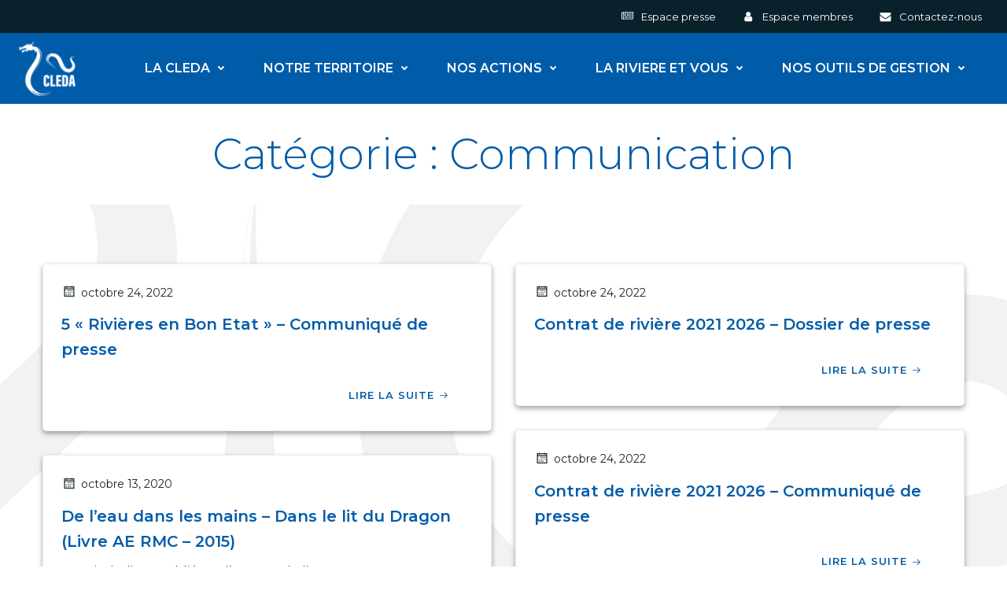

--- FILE ---
content_type: text/html; charset=UTF-8
request_url: https://cleda.fr/download-category/communication/
body_size: 25559
content:
<!DOCTYPE html>
<html lang="fr-FR">
<head>
    <meta charset="UTF-8">
    <meta name="viewport" content="width=device-width, initial-scale=1">
    <link rel="profile" href="http://gmpg.org/xfn/11">
    <meta name='robots' content='index, follow, max-image-preview:large, max-snippet:-1, max-video-preview:-1' />
	<style>img:is([sizes="auto" i], [sizes^="auto," i]) { contain-intrinsic-size: 3000px 1500px }</style>
	
	<!-- This site is optimized with the Yoast SEO plugin v20.13 - https://yoast.com/wordpress/plugins/seo/ -->
	<title>Archives des Communication - CLEDA - Syndicat de rivière du Drac amont</title>
	<link rel="canonical" href="https://cleda.fr/download-category/communication/" />
	<meta property="og:locale" content="fr_FR" />
	<meta property="og:type" content="article" />
	<meta property="og:title" content="Archives des Communication - CLEDA - Syndicat de rivière du Drac amont" />
	<meta property="og:url" content="https://cleda.fr/download-category/communication/" />
	<meta property="og:site_name" content="CLEDA - Syndicat de rivière du Drac amont" />
	<meta name="twitter:card" content="summary_large_image" />
	<script type="application/ld+json" class="yoast-schema-graph">{"@context":"https://schema.org","@graph":[{"@type":"CollectionPage","@id":"https://cleda.fr/download-category/communication/","url":"https://cleda.fr/download-category/communication/","name":"Archives des Communication - CLEDA - Syndicat de rivière du Drac amont","isPartOf":{"@id":"https://cleda.fr/#website"},"breadcrumb":{"@id":"https://cleda.fr/download-category/communication/#breadcrumb"},"inLanguage":"fr-FR"},{"@type":"BreadcrumbList","@id":"https://cleda.fr/download-category/communication/#breadcrumb","itemListElement":[{"@type":"ListItem","position":1,"name":"Accueil","item":"https://cleda.fr/"},{"@type":"ListItem","position":2,"name":"Communication"}]},{"@type":"WebSite","@id":"https://cleda.fr/#website","url":"https://cleda.fr/","name":"CLEDA - Communauté Locale de l'Eau du Drac Amont","description":"Syndicat de rivière du Drac amont &amp; affluents","publisher":{"@id":"https://cleda.fr/#organization"},"potentialAction":[{"@type":"SearchAction","target":{"@type":"EntryPoint","urlTemplate":"https://cleda.fr/?s={search_term_string}"},"query-input":"required name=search_term_string"}],"inLanguage":"fr-FR"},{"@type":"Organization","@id":"https://cleda.fr/#organization","name":"CLEDA","url":"https://cleda.fr/","logo":{"@type":"ImageObject","inLanguage":"fr-FR","@id":"https://cleda.fr/#/schema/logo/image/","url":"https://cleda.fr/wp-content/uploads/2022/09/Logo-CLEDA-Baseline_BLEU.png","contentUrl":"https://cleda.fr/wp-content/uploads/2022/09/Logo-CLEDA-Baseline_BLEU.png","width":984,"height":702,"caption":"CLEDA"},"image":{"@id":"https://cleda.fr/#/schema/logo/image/"}}]}</script>
	<!-- / Yoast SEO plugin. -->


<link rel='dns-prefetch' href='//fonts.googleapis.com' />
<link rel="alternate" type="application/rss+xml" title="CLEDA - Syndicat de rivière du Drac amont &raquo; Flux" href="https://cleda.fr/feed/" />
<link rel="alternate" type="application/rss+xml" title="CLEDA - Syndicat de rivière du Drac amont &raquo; Flux des commentaires" href="https://cleda.fr/comments/feed/" />
<link rel="alternate" type="application/rss+xml" title="Flux pour CLEDA - Syndicat de rivière du Drac amont &raquo; Communication Catégorie" href="https://cleda.fr/download-category/communication/feed/" />
<script type="text/javascript">
/* <![CDATA[ */
window._wpemojiSettings = {"baseUrl":"https:\/\/s.w.org\/images\/core\/emoji\/15.0.3\/72x72\/","ext":".png","svgUrl":"https:\/\/s.w.org\/images\/core\/emoji\/15.0.3\/svg\/","svgExt":".svg","source":{"concatemoji":"https:\/\/cleda.fr\/wp-includes\/js\/wp-emoji-release.min.js?ver=6.7.4"}};
/*! This file is auto-generated */
!function(i,n){var o,s,e;function c(e){try{var t={supportTests:e,timestamp:(new Date).valueOf()};sessionStorage.setItem(o,JSON.stringify(t))}catch(e){}}function p(e,t,n){e.clearRect(0,0,e.canvas.width,e.canvas.height),e.fillText(t,0,0);var t=new Uint32Array(e.getImageData(0,0,e.canvas.width,e.canvas.height).data),r=(e.clearRect(0,0,e.canvas.width,e.canvas.height),e.fillText(n,0,0),new Uint32Array(e.getImageData(0,0,e.canvas.width,e.canvas.height).data));return t.every(function(e,t){return e===r[t]})}function u(e,t,n){switch(t){case"flag":return n(e,"\ud83c\udff3\ufe0f\u200d\u26a7\ufe0f","\ud83c\udff3\ufe0f\u200b\u26a7\ufe0f")?!1:!n(e,"\ud83c\uddfa\ud83c\uddf3","\ud83c\uddfa\u200b\ud83c\uddf3")&&!n(e,"\ud83c\udff4\udb40\udc67\udb40\udc62\udb40\udc65\udb40\udc6e\udb40\udc67\udb40\udc7f","\ud83c\udff4\u200b\udb40\udc67\u200b\udb40\udc62\u200b\udb40\udc65\u200b\udb40\udc6e\u200b\udb40\udc67\u200b\udb40\udc7f");case"emoji":return!n(e,"\ud83d\udc26\u200d\u2b1b","\ud83d\udc26\u200b\u2b1b")}return!1}function f(e,t,n){var r="undefined"!=typeof WorkerGlobalScope&&self instanceof WorkerGlobalScope?new OffscreenCanvas(300,150):i.createElement("canvas"),a=r.getContext("2d",{willReadFrequently:!0}),o=(a.textBaseline="top",a.font="600 32px Arial",{});return e.forEach(function(e){o[e]=t(a,e,n)}),o}function t(e){var t=i.createElement("script");t.src=e,t.defer=!0,i.head.appendChild(t)}"undefined"!=typeof Promise&&(o="wpEmojiSettingsSupports",s=["flag","emoji"],n.supports={everything:!0,everythingExceptFlag:!0},e=new Promise(function(e){i.addEventListener("DOMContentLoaded",e,{once:!0})}),new Promise(function(t){var n=function(){try{var e=JSON.parse(sessionStorage.getItem(o));if("object"==typeof e&&"number"==typeof e.timestamp&&(new Date).valueOf()<e.timestamp+604800&&"object"==typeof e.supportTests)return e.supportTests}catch(e){}return null}();if(!n){if("undefined"!=typeof Worker&&"undefined"!=typeof OffscreenCanvas&&"undefined"!=typeof URL&&URL.createObjectURL&&"undefined"!=typeof Blob)try{var e="postMessage("+f.toString()+"("+[JSON.stringify(s),u.toString(),p.toString()].join(",")+"));",r=new Blob([e],{type:"text/javascript"}),a=new Worker(URL.createObjectURL(r),{name:"wpTestEmojiSupports"});return void(a.onmessage=function(e){c(n=e.data),a.terminate(),t(n)})}catch(e){}c(n=f(s,u,p))}t(n)}).then(function(e){for(var t in e)n.supports[t]=e[t],n.supports.everything=n.supports.everything&&n.supports[t],"flag"!==t&&(n.supports.everythingExceptFlag=n.supports.everythingExceptFlag&&n.supports[t]);n.supports.everythingExceptFlag=n.supports.everythingExceptFlag&&!n.supports.flag,n.DOMReady=!1,n.readyCallback=function(){n.DOMReady=!0}}).then(function(){return e}).then(function(){var e;n.supports.everything||(n.readyCallback(),(e=n.source||{}).concatemoji?t(e.concatemoji):e.wpemoji&&e.twemoji&&(t(e.twemoji),t(e.wpemoji)))}))}((window,document),window._wpemojiSettings);
/* ]]> */
</script>
<link rel='stylesheet' id='extend-builder-css-css' href='https://cleda.fr/wp-content/plugins/colibri-page-builder-pro/extend-builder/assets/static/css/theme.css?ver=1.0.278-pro' type='text/css' media='all' />
<style id='extend-builder-css-inline-css' type='text/css'>
/* page css */
/* part css : theme-shapes */
.colibri-shape-circles {
background-image:url('https://cleda.fr/wp-content/themes/colibri-wp/resources/images/header-shapes/circles.png')
}
.colibri-shape-10degree-stripes {
background-image:url('https://cleda.fr/wp-content/themes/colibri-wp/resources/images/header-shapes/10degree-stripes.png')
}
.colibri-shape-rounded-squares-blue {
background-image:url('https://cleda.fr/wp-content/themes/colibri-wp/resources/images/header-shapes/rounded-squares-blue.png')
}
.colibri-shape-many-rounded-squares-blue {
background-image:url('https://cleda.fr/wp-content/themes/colibri-wp/resources/images/header-shapes/many-rounded-squares-blue.png')
}
.colibri-shape-two-circles {
background-image:url('https://cleda.fr/wp-content/themes/colibri-wp/resources/images/header-shapes/two-circles.png')
}
.colibri-shape-circles-2 {
background-image:url('https://cleda.fr/wp-content/themes/colibri-wp/resources/images/header-shapes/circles-2.png')
}
.colibri-shape-circles-3 {
background-image:url('https://cleda.fr/wp-content/themes/colibri-wp/resources/images/header-shapes/circles-3.png')
}
.colibri-shape-circles-gradient {
background-image:url('https://cleda.fr/wp-content/themes/colibri-wp/resources/images/header-shapes/circles-gradient.png')
}
.colibri-shape-circles-white-gradient {
background-image:url('https://cleda.fr/wp-content/themes/colibri-wp/resources/images/header-shapes/circles-white-gradient.png')
}
.colibri-shape-waves {
background-image:url('https://cleda.fr/wp-content/themes/colibri-wp/resources/images/header-shapes/waves.png')
}
.colibri-shape-waves-inverted {
background-image:url('https://cleda.fr/wp-content/themes/colibri-wp/resources/images/header-shapes/waves-inverted.png')
}
.colibri-shape-dots {
background-image:url('https://cleda.fr/wp-content/themes/colibri-wp/resources/images/header-shapes/dots.png')
}
.colibri-shape-left-tilted-lines {
background-image:url('https://cleda.fr/wp-content/themes/colibri-wp/resources/images/header-shapes/left-tilted-lines.png')
}
.colibri-shape-right-tilted-lines {
background-image:url('https://cleda.fr/wp-content/themes/colibri-wp/resources/images/header-shapes/right-tilted-lines.png')
}
.colibri-shape-right-tilted-strips {
background-image:url('https://cleda.fr/wp-content/themes/colibri-wp/resources/images/header-shapes/right-tilted-strips.png')
}
/* part css : theme */

.h-y-container > *:not(:last-child), .h-x-container-inner > * {
  margin-bottom: 20px;
}
.h-x-container-inner, .h-column__content > .h-x-container > *:last-child {
  margin-bottom: -20px;
}
.h-x-container-inner > * {
  padding-left: 10px;
  padding-right: 10px;
}
.h-x-container-inner {
  margin-left: -10px;
  margin-right: -10px;
}
[class*=style-], [class*=local-style-], .h-global-transition, .h-global-transition-all, .h-global-transition-all * {
  transition-duration: 0.5s;
}
.wp-block-button .wp-block-button__link:not(.has-background),.wp-block-file .wp-block-file__button {
  background-color: rgb(0, 92, 169);
  background-image: none;
}
.wp-block-button .wp-block-button__link:not(.has-background):hover,.wp-block-button .wp-block-button__link:not(.has-background):focus,.wp-block-button .wp-block-button__link:not(.has-background):active,.wp-block-file .wp-block-file__button:hover,.wp-block-file .wp-block-file__button:focus,.wp-block-file .wp-block-file__button:active {
  background-color: rgb(0, 92, 169);
  background-image: none;
}
.wp-block-button.is-style-outline .wp-block-button__link:not(.has-background) {
  color: rgb(0, 92, 169);
  background-color: transparent;
  background-image: none;
  border-top-width: 2px;
  border-top-color: rgb(0, 92, 169);
  border-top-style: solid;
  border-right-width: 2px;
  border-right-color: rgb(0, 92, 169);
  border-right-style: solid;
  border-bottom-width: 2px;
  border-bottom-color: rgb(0, 92, 169);
  border-bottom-style: solid;
  border-left-width: 2px;
  border-left-color: rgb(0, 92, 169);
  border-left-style: solid;
}
.wp-block-button.is-style-outline .wp-block-button__link:not(.has-background):hover,.wp-block-button.is-style-outline .wp-block-button__link:not(.has-background):focus,.wp-block-button.is-style-outline .wp-block-button__link:not(.has-background):active {
  color: #fff;
  background-color: rgb(0, 92, 169);
  background-image: none;
}
.has-background-color,*[class^="wp-block-"].is-style-solid-color {
  background-color: rgb(0, 92, 169);
  background-image: none;
}
.has-colibri-color-1-background-color {
  background-color: rgb(0, 92, 169);
  background-image: none;
}
.wp-block-button .wp-block-button__link.has-colibri-color-1-background-color {
  background-color: rgb(0, 92, 169);
  background-image: none;
}
.wp-block-button .wp-block-button__link.has-colibri-color-1-background-color:hover,.wp-block-button .wp-block-button__link.has-colibri-color-1-background-color:focus,.wp-block-button .wp-block-button__link.has-colibri-color-1-background-color:active {
  background-color: rgb(0, 92, 169);
  background-image: none;
}
.wp-block-button.is-style-outline .wp-block-button__link.has-colibri-color-1-background-color {
  color: rgb(0, 92, 169);
  background-color: transparent;
  background-image: none;
  border-top-width: 2px;
  border-top-color: rgb(0, 92, 169);
  border-top-style: solid;
  border-right-width: 2px;
  border-right-color: rgb(0, 92, 169);
  border-right-style: solid;
  border-bottom-width: 2px;
  border-bottom-color: rgb(0, 92, 169);
  border-bottom-style: solid;
  border-left-width: 2px;
  border-left-color: rgb(0, 92, 169);
  border-left-style: solid;
}
.wp-block-button.is-style-outline .wp-block-button__link.has-colibri-color-1-background-color:hover,.wp-block-button.is-style-outline .wp-block-button__link.has-colibri-color-1-background-color:focus,.wp-block-button.is-style-outline .wp-block-button__link.has-colibri-color-1-background-color:active {
  color: #fff;
  background-color: rgb(0, 92, 169);
  background-image: none;
}
*[class^="wp-block-"].has-colibri-color-1-background-color,*[class^="wp-block-"] .has-colibri-color-1-background-color,*[class^="wp-block-"].is-style-solid-color.has-colibri-color-1-color,*[class^="wp-block-"].is-style-solid-color blockquote.has-colibri-color-1-color,*[class^="wp-block-"].is-style-solid-color blockquote.has-colibri-color-1-color p {
  background-color: rgb(0, 92, 169);
  background-image: none;
}
.has-colibri-color-1-color {
  color: rgb(0, 92, 169);
}
.has-colibri-color-2-background-color {
  background-color: rgb(0, 92, 169);
  background-image: none;
}
.wp-block-button .wp-block-button__link.has-colibri-color-2-background-color {
  background-color: rgb(0, 92, 169);
  background-image: none;
}
.wp-block-button .wp-block-button__link.has-colibri-color-2-background-color:hover,.wp-block-button .wp-block-button__link.has-colibri-color-2-background-color:focus,.wp-block-button .wp-block-button__link.has-colibri-color-2-background-color:active {
  background-color: rgb(0, 92, 169);
  background-image: none;
}
.wp-block-button.is-style-outline .wp-block-button__link.has-colibri-color-2-background-color {
  color: rgb(0, 92, 169);
  background-color: transparent;
  background-image: none;
  border-top-width: 2px;
  border-top-color: rgb(0, 92, 169);
  border-top-style: solid;
  border-right-width: 2px;
  border-right-color: rgb(0, 92, 169);
  border-right-style: solid;
  border-bottom-width: 2px;
  border-bottom-color: rgb(0, 92, 169);
  border-bottom-style: solid;
  border-left-width: 2px;
  border-left-color: rgb(0, 92, 169);
  border-left-style: solid;
}
.wp-block-button.is-style-outline .wp-block-button__link.has-colibri-color-2-background-color:hover,.wp-block-button.is-style-outline .wp-block-button__link.has-colibri-color-2-background-color:focus,.wp-block-button.is-style-outline .wp-block-button__link.has-colibri-color-2-background-color:active {
  color: #fff;
  background-color: rgb(0, 92, 169);
  background-image: none;
}
*[class^="wp-block-"].has-colibri-color-2-background-color,*[class^="wp-block-"] .has-colibri-color-2-background-color,*[class^="wp-block-"].is-style-solid-color.has-colibri-color-2-color,*[class^="wp-block-"].is-style-solid-color blockquote.has-colibri-color-2-color,*[class^="wp-block-"].is-style-solid-color blockquote.has-colibri-color-2-color p {
  background-color: rgb(0, 92, 169);
  background-image: none;
}
.has-colibri-color-2-color {
  color: rgb(0, 92, 169);
}
.has-colibri-color-3-background-color {
  background-color: rgb(43, 179, 177);
  background-image: none;
}
.wp-block-button .wp-block-button__link.has-colibri-color-3-background-color {
  background-color: rgb(43, 179, 177);
  background-image: none;
}
.wp-block-button .wp-block-button__link.has-colibri-color-3-background-color:hover,.wp-block-button .wp-block-button__link.has-colibri-color-3-background-color:focus,.wp-block-button .wp-block-button__link.has-colibri-color-3-background-color:active {
  background-color: rgb(23, 94, 93);
  background-image: none;
}
.wp-block-button.is-style-outline .wp-block-button__link.has-colibri-color-3-background-color {
  color: rgb(43, 179, 177);
  background-color: transparent;
  background-image: none;
  border-top-width: 2px;
  border-top-color: rgb(43, 179, 177);
  border-top-style: solid;
  border-right-width: 2px;
  border-right-color: rgb(43, 179, 177);
  border-right-style: solid;
  border-bottom-width: 2px;
  border-bottom-color: rgb(43, 179, 177);
  border-bottom-style: solid;
  border-left-width: 2px;
  border-left-color: rgb(43, 179, 177);
  border-left-style: solid;
}
.wp-block-button.is-style-outline .wp-block-button__link.has-colibri-color-3-background-color:hover,.wp-block-button.is-style-outline .wp-block-button__link.has-colibri-color-3-background-color:focus,.wp-block-button.is-style-outline .wp-block-button__link.has-colibri-color-3-background-color:active {
  color: #fff;
  background-color: rgb(43, 179, 177);
  background-image: none;
}
*[class^="wp-block-"].has-colibri-color-3-background-color,*[class^="wp-block-"] .has-colibri-color-3-background-color,*[class^="wp-block-"].is-style-solid-color.has-colibri-color-3-color,*[class^="wp-block-"].is-style-solid-color blockquote.has-colibri-color-3-color,*[class^="wp-block-"].is-style-solid-color blockquote.has-colibri-color-3-color p {
  background-color: rgb(43, 179, 177);
  background-image: none;
}
.has-colibri-color-3-color {
  color: rgb(43, 179, 177);
}
.has-colibri-color-4-background-color {
  background-color: rgb(4, 4, 4);
  background-image: none;
}
.wp-block-button .wp-block-button__link.has-colibri-color-4-background-color {
  background-color: rgb(4, 4, 4);
  background-image: none;
}
.wp-block-button .wp-block-button__link.has-colibri-color-4-background-color:hover,.wp-block-button .wp-block-button__link.has-colibri-color-4-background-color:focus,.wp-block-button .wp-block-button__link.has-colibri-color-4-background-color:active {
  background-color: rgb(55, 55, 55);
  background-image: none;
}
.wp-block-button.is-style-outline .wp-block-button__link.has-colibri-color-4-background-color {
  color: rgb(4, 4, 4);
  background-color: transparent;
  background-image: none;
  border-top-width: 2px;
  border-top-color: rgb(4, 4, 4);
  border-top-style: solid;
  border-right-width: 2px;
  border-right-color: rgb(4, 4, 4);
  border-right-style: solid;
  border-bottom-width: 2px;
  border-bottom-color: rgb(4, 4, 4);
  border-bottom-style: solid;
  border-left-width: 2px;
  border-left-color: rgb(4, 4, 4);
  border-left-style: solid;
}
.wp-block-button.is-style-outline .wp-block-button__link.has-colibri-color-4-background-color:hover,.wp-block-button.is-style-outline .wp-block-button__link.has-colibri-color-4-background-color:focus,.wp-block-button.is-style-outline .wp-block-button__link.has-colibri-color-4-background-color:active {
  color: #fff;
  background-color: rgb(4, 4, 4);
  background-image: none;
}
*[class^="wp-block-"].has-colibri-color-4-background-color,*[class^="wp-block-"] .has-colibri-color-4-background-color,*[class^="wp-block-"].is-style-solid-color.has-colibri-color-4-color,*[class^="wp-block-"].is-style-solid-color blockquote.has-colibri-color-4-color,*[class^="wp-block-"].is-style-solid-color blockquote.has-colibri-color-4-color p {
  background-color: rgb(4, 4, 4);
  background-image: none;
}
.has-colibri-color-4-color {
  color: rgb(4, 4, 4);
}
.has-colibri-color-5-background-color {
  background-color: #FFFFFF;
  background-image: none;
}
.wp-block-button .wp-block-button__link.has-colibri-color-5-background-color {
  background-color: #FFFFFF;
  background-image: none;
}
.wp-block-button .wp-block-button__link.has-colibri-color-5-background-color:hover,.wp-block-button .wp-block-button__link.has-colibri-color-5-background-color:focus,.wp-block-button .wp-block-button__link.has-colibri-color-5-background-color:active {
  background-color: rgb(102, 102, 102);
  background-image: none;
}
.wp-block-button.is-style-outline .wp-block-button__link.has-colibri-color-5-background-color {
  color: #FFFFFF;
  background-color: transparent;
  background-image: none;
  border-top-width: 2px;
  border-top-color: #FFFFFF;
  border-top-style: solid;
  border-right-width: 2px;
  border-right-color: #FFFFFF;
  border-right-style: solid;
  border-bottom-width: 2px;
  border-bottom-color: #FFFFFF;
  border-bottom-style: solid;
  border-left-width: 2px;
  border-left-color: #FFFFFF;
  border-left-style: solid;
}
.wp-block-button.is-style-outline .wp-block-button__link.has-colibri-color-5-background-color:hover,.wp-block-button.is-style-outline .wp-block-button__link.has-colibri-color-5-background-color:focus,.wp-block-button.is-style-outline .wp-block-button__link.has-colibri-color-5-background-color:active {
  color: #fff;
  background-color: #FFFFFF;
  background-image: none;
}
*[class^="wp-block-"].has-colibri-color-5-background-color,*[class^="wp-block-"] .has-colibri-color-5-background-color,*[class^="wp-block-"].is-style-solid-color.has-colibri-color-5-color,*[class^="wp-block-"].is-style-solid-color blockquote.has-colibri-color-5-color,*[class^="wp-block-"].is-style-solid-color blockquote.has-colibri-color-5-color p {
  background-color: #FFFFFF;
  background-image: none;
}
.has-colibri-color-5-color {
  color: #FFFFFF;
}
.has-colibri-color-6-background-color {
  background-color: rgb(23, 37, 42);
  background-image: none;
}
.wp-block-button .wp-block-button__link.has-colibri-color-6-background-color {
  background-color: rgb(23, 37, 42);
  background-image: none;
}
.wp-block-button .wp-block-button__link.has-colibri-color-6-background-color:hover,.wp-block-button .wp-block-button__link.has-colibri-color-6-background-color:focus,.wp-block-button .wp-block-button__link.has-colibri-color-6-background-color:active {
  background-color: rgb(23, 37, 42);
  background-image: none;
}
.wp-block-button.is-style-outline .wp-block-button__link.has-colibri-color-6-background-color {
  color: rgb(23, 37, 42);
  background-color: transparent;
  background-image: none;
  border-top-width: 2px;
  border-top-color: rgb(23, 37, 42);
  border-top-style: solid;
  border-right-width: 2px;
  border-right-color: rgb(23, 37, 42);
  border-right-style: solid;
  border-bottom-width: 2px;
  border-bottom-color: rgb(23, 37, 42);
  border-bottom-style: solid;
  border-left-width: 2px;
  border-left-color: rgb(23, 37, 42);
  border-left-style: solid;
}
.wp-block-button.is-style-outline .wp-block-button__link.has-colibri-color-6-background-color:hover,.wp-block-button.is-style-outline .wp-block-button__link.has-colibri-color-6-background-color:focus,.wp-block-button.is-style-outline .wp-block-button__link.has-colibri-color-6-background-color:active {
  color: #fff;
  background-color: rgb(23, 37, 42);
  background-image: none;
}
*[class^="wp-block-"].has-colibri-color-6-background-color,*[class^="wp-block-"] .has-colibri-color-6-background-color,*[class^="wp-block-"].is-style-solid-color.has-colibri-color-6-color,*[class^="wp-block-"].is-style-solid-color blockquote.has-colibri-color-6-color,*[class^="wp-block-"].is-style-solid-color blockquote.has-colibri-color-6-color p {
  background-color: rgb(23, 37, 42);
  background-image: none;
}
.has-colibri-color-6-color {
  color: rgb(23, 37, 42);
}
#colibri .woocommerce-store-notice,#colibri.woocommerce .content .h-section input[type=submit],#colibri.woocommerce-page  .content .h-section  input[type=button],#colibri.woocommerce .content .h-section  input[type=button],#colibri.woocommerce-page  .content .h-section .button,#colibri.woocommerce .content .h-section .button,#colibri.woocommerce-page  .content .h-section  a.button,#colibri.woocommerce .content .h-section  a.button,#colibri.woocommerce-page  .content .h-section button.button,#colibri.woocommerce .content .h-section button.button,#colibri.woocommerce-page  .content .h-section input.button,#colibri.woocommerce .content .h-section input.button,#colibri.woocommerce-page  .content .h-section input#submit,#colibri.woocommerce .content .h-section input#submit,#colibri.woocommerce-page  .content .h-section a.added_to_cart,#colibri.woocommerce .content .h-section a.added_to_cart,#colibri.woocommerce-page  .content .h-section .ui-slider-range,#colibri.woocommerce .content .h-section .ui-slider-range,#colibri.woocommerce-page  .content .h-section .ui-slider-handle,#colibri.woocommerce .content .h-section .ui-slider-handle {
  background-color: rgb(0, 92, 169);
  background-image: none;
  border-top-width: 0px;
  border-top-color: rgb(0, 92, 169);
  border-top-style: solid;
  border-right-width: 0px;
  border-right-color: rgb(0, 92, 169);
  border-right-style: solid;
  border-bottom-width: 0px;
  border-bottom-color: rgb(0, 92, 169);
  border-bottom-style: solid;
  border-left-width: 0px;
  border-left-color: rgb(0, 92, 169);
  border-left-style: solid;
}
#colibri .woocommerce-store-notice:hover,#colibri .woocommerce-store-notice:focus,#colibri .woocommerce-store-notice:active,#colibri.woocommerce .content .h-section input[type=submit]:hover,#colibri.woocommerce .content .h-section input[type=submit]:focus,#colibri.woocommerce .content .h-section input[type=submit]:active,#colibri.woocommerce-page  .content .h-section  input[type=button]:hover,#colibri.woocommerce-page  .content .h-section  input[type=button]:focus,#colibri.woocommerce-page  .content .h-section  input[type=button]:active,#colibri.woocommerce .content .h-section  input[type=button]:hover,#colibri.woocommerce .content .h-section  input[type=button]:focus,#colibri.woocommerce .content .h-section  input[type=button]:active,#colibri.woocommerce-page  .content .h-section .button:hover,#colibri.woocommerce-page  .content .h-section .button:focus,#colibri.woocommerce-page  .content .h-section .button:active,#colibri.woocommerce .content .h-section .button:hover,#colibri.woocommerce .content .h-section .button:focus,#colibri.woocommerce .content .h-section .button:active,#colibri.woocommerce-page  .content .h-section  a.button:hover,#colibri.woocommerce-page  .content .h-section  a.button:focus,#colibri.woocommerce-page  .content .h-section  a.button:active,#colibri.woocommerce .content .h-section  a.button:hover,#colibri.woocommerce .content .h-section  a.button:focus,#colibri.woocommerce .content .h-section  a.button:active,#colibri.woocommerce-page  .content .h-section button.button:hover,#colibri.woocommerce-page  .content .h-section button.button:focus,#colibri.woocommerce-page  .content .h-section button.button:active,#colibri.woocommerce .content .h-section button.button:hover,#colibri.woocommerce .content .h-section button.button:focus,#colibri.woocommerce .content .h-section button.button:active,#colibri.woocommerce-page  .content .h-section input.button:hover,#colibri.woocommerce-page  .content .h-section input.button:focus,#colibri.woocommerce-page  .content .h-section input.button:active,#colibri.woocommerce .content .h-section input.button:hover,#colibri.woocommerce .content .h-section input.button:focus,#colibri.woocommerce .content .h-section input.button:active,#colibri.woocommerce-page  .content .h-section input#submit:hover,#colibri.woocommerce-page  .content .h-section input#submit:focus,#colibri.woocommerce-page  .content .h-section input#submit:active,#colibri.woocommerce .content .h-section input#submit:hover,#colibri.woocommerce .content .h-section input#submit:focus,#colibri.woocommerce .content .h-section input#submit:active,#colibri.woocommerce-page  .content .h-section a.added_to_cart:hover,#colibri.woocommerce-page  .content .h-section a.added_to_cart:focus,#colibri.woocommerce-page  .content .h-section a.added_to_cart:active,#colibri.woocommerce .content .h-section a.added_to_cart:hover,#colibri.woocommerce .content .h-section a.added_to_cart:focus,#colibri.woocommerce .content .h-section a.added_to_cart:active,#colibri.woocommerce-page  .content .h-section .ui-slider-range:hover,#colibri.woocommerce-page  .content .h-section .ui-slider-range:focus,#colibri.woocommerce-page  .content .h-section .ui-slider-range:active,#colibri.woocommerce .content .h-section .ui-slider-range:hover,#colibri.woocommerce .content .h-section .ui-slider-range:focus,#colibri.woocommerce .content .h-section .ui-slider-range:active,#colibri.woocommerce-page  .content .h-section .ui-slider-handle:hover,#colibri.woocommerce-page  .content .h-section .ui-slider-handle:focus,#colibri.woocommerce-page  .content .h-section .ui-slider-handle:active,#colibri.woocommerce .content .h-section .ui-slider-handle:hover,#colibri.woocommerce .content .h-section .ui-slider-handle:focus,#colibri.woocommerce .content .h-section .ui-slider-handle:active {
  background-color: rgb(0, 92, 169);
  background-image: none;
  border-top-width: 0px;
  border-top-color: rgb(0, 92, 169);
  border-top-style: solid;
  border-right-width: 0px;
  border-right-color: rgb(0, 92, 169);
  border-right-style: solid;
  border-bottom-width: 0px;
  border-bottom-color: rgb(0, 92, 169);
  border-bottom-style: solid;
  border-left-width: 0px;
  border-left-color: rgb(0, 92, 169);
  border-left-style: solid;
}
#colibri.woocommerce-page  .content .h-section .star-rating::before,#colibri.woocommerce .content .h-section .star-rating::before,#colibri.woocommerce-page  .content .h-section .star-rating span::before,#colibri.woocommerce .content .h-section .star-rating span::before {
  color: rgb(0, 92, 169);
}
#colibri.woocommerce-page  .content .h-section .price,#colibri.woocommerce .content .h-section .price {
  color: rgb(0, 92, 169);
}
#colibri.woocommerce-page  .content .h-section .price del,#colibri.woocommerce .content .h-section .price del {
  color: rgb(0, 138, 254);
}
#colibri.woocommerce-page  .content .h-section .onsale,#colibri.woocommerce .content .h-section .onsale {
  background-color: rgb(0, 92, 169);
  background-image: none;
}
#colibri.woocommerce-page  .content .h-section .onsale:hover,#colibri.woocommerce-page  .content .h-section .onsale:focus,#colibri.woocommerce-page  .content .h-section .onsale:active,#colibri.woocommerce .content .h-section .onsale:hover,#colibri.woocommerce .content .h-section .onsale:focus,#colibri.woocommerce .content .h-section .onsale:active {
  background-color: rgb(0, 92, 169);
  background-image: none;
}
#colibri.woocommerce ul.products li.product h2:hover {
  color: rgb(0, 92, 169);
}
#colibri.woocommerce-page  .content .h-section .woocommerce-pagination .page-numbers.current,#colibri.woocommerce .content .h-section .woocommerce-pagination .page-numbers.current,#colibri.woocommerce-page  .content .h-section .woocommerce-pagination a.page-numbers:hover,#colibri.woocommerce .content .h-section .woocommerce-pagination a.page-numbers:hover {
  background-color: rgb(0, 92, 169);
  background-image: none;
}
#colibri.woocommerce-page  .content .h-section .comment-form-rating .stars a,#colibri.woocommerce .content .h-section .comment-form-rating .stars a {
  color: rgb(0, 92, 169);
}
.h-section-global-spacing {
  padding-top: 20px;
  padding-bottom: 20px;
}
#colibri .colibri-language-switcher {
  background-color: white;
  background-image: none;
  top: 80px;
  border-top-width: 0px;
  border-top-style: none;
  border-top-left-radius: 4px;
  border-top-right-radius: 0px;
  border-right-width: 0px;
  border-right-style: none;
  border-bottom-width: 0px;
  border-bottom-style: none;
  border-bottom-left-radius: 4px;
  border-bottom-right-radius: 0px;
  border-left-width: 0px;
  border-left-style: none;
}
#colibri .colibri-language-switcher .lang-item {
  padding-top: 14px;
  padding-right: 18px;
  padding-bottom: 14px;
  padding-left: 18px;
}
body {
  font-family: Montserrat;
  font-weight: 400;
  font-size: 16px;
  line-height: 1.6;
  color: rgb(9, 33, 42);
}
body a {
  font-family: Montserrat;
  font-weight: 400;
  text-decoration: none;
  font-size: 1em;
  line-height: 1.5;
  color: rgb(0, 92, 169);
}
body p {
  margin-bottom: 16px;
  font-family: Montserrat;
  font-weight: 400;
  font-size: 16px;
  line-height: 1.6;
  color: rgb(9, 33, 42);
}
body .h-lead p {
  margin-bottom: 16px;
  font-family: Montserrat;
  font-weight: 400;
  font-size: 1.25em;
  line-height: 1.5;
  color: rgb(9, 33, 42);
}
body blockquote p {
  margin-bottom: 16px;
  font-family: Montserrat;
  font-weight: 400;
  font-size: 16px;
  line-height: 1.6;
  color: rgb(0, 92, 169);
}
body h1 {
  margin-bottom: 16px;
  font-family: Montserrat;
  font-weight: 300;
  font-size: 3.375em;
  line-height: 1.26;
  color: rgb(9, 33, 42);
}
body h2 {
  margin-bottom: 16px;
  font-family: Open Sans;
  font-weight: 300;
  font-size: 2.625em;
  line-height: 1.143;
  color: rgb(23, 37, 42);
}
body h3 {
  margin-bottom: 16px;
  font-family: Open Sans;
  font-weight: 300;
  font-size: 2.25em;
  line-height: 1.25;
  color: rgb(23, 37, 42);
}
body h4 {
  margin-bottom: 16px;
  font-family: Open Sans;
  font-weight: 600;
  font-size: 1.25em;
  line-height: 1.6;
  color: rgb(23, 37, 42);
}
body h5 {
  margin-bottom: 16px;
  font-family: Open Sans;
  font-weight: 600;
  font-size: 1.125em;
  line-height: 1.55;
  color: rgb(23, 37, 42);
}
body h6 {
  margin-bottom: 16px;
  font-family: Open Sans;
  font-weight: 600;
  font-size: 1em;
  line-height: 1.6;
  color: rgb(23, 37, 42);
}
 .content.colibri-main-content-single .main-section,.content.colibri-main-content-archive .main-section {
  padding-top: 90px;
  padding-bottom: 90px;
}
 .content.colibri-main-content-single .main-section .colibri-sidebar.blog-sidebar-right,.content.colibri-main-content-archive .main-section .colibri-sidebar.blog-sidebar-right {
  width: 25% ;
  flex: 0 0 auto;
  -ms-flex: 0 0 auto;
  max-width: 25%;
}


@media (min-width: 768px) and (max-width: 1023px){
.h-section-global-spacing {
  padding-top: 60px;
  padding-bottom: 60px;
}
 .content.colibri-main-content-single .main-section .colibri-sidebar.blog-sidebar-right,.content.colibri-main-content-archive .main-section .colibri-sidebar.blog-sidebar-right {
  width: 33.33% ;
  flex: 0 0 auto;
  -ms-flex: 0 0 auto;
  max-width: 33.33%;
}

}

@media (max-width: 767px){
.h-section-global-spacing {
  padding-top: 30px;
  padding-bottom: 30px;
}
 .content.colibri-main-content-single .main-section .colibri-sidebar.blog-sidebar-right,.content.colibri-main-content-archive .main-section .colibri-sidebar.blog-sidebar-right {
  width: 100% ;
  flex: 0 0 auto;
  -ms-flex: 0 0 auto;
  max-width: 100%;
}

}
/* part css : page */
#colibri .style-35 {
  animation-duration: 0.5s;
  padding-top: 10px;
  padding-right: 15px;
  padding-bottom: 10px;
  padding-left: 15px;
  background-color: rgb(0, 92, 169);
  background-image: none;
}
#colibri .h-navigation_sticky .style-35,#colibri .h-navigation_sticky.style-35 {
  background-color: #FFFFFF;
  background-image: none;
  padding-top: 10px;
  padding-bottom: 10px;
  box-shadow: 0px 0px 4px 0px rgba(0,0,0,0.5) ;
}
#colibri .style-37 {
  text-align: center;
  height: auto;
  min-height: unset;
}
#colibri .style-38-image {
  max-height: 70px;
}
#colibri .style-38 a,#colibri .style-38  .logo-text {
  color: #ffffff;
  text-decoration: none;
  font-size: 24px;
}
#colibri .style-38 .logo-text {
  color: #FFFFFF;
}
#colibri .h-navigation_sticky .style-38-image,#colibri .h-navigation_sticky.style-38-image {
  max-height: 70px;
}
#colibri .h-navigation_sticky .style-38 a,#colibri .h-navigation_sticky .style-38  .logo-text,#colibri .h-navigation_sticky.style-38 a,#colibri .h-navigation_sticky.style-38  .logo-text {
  color: #000000;
  text-decoration: none;
}
#colibri .style-41 {
  text-align: right;
  height: auto;
  min-height: unset;
}
#colibri .h-navigation_sticky .style-41,#colibri .h-navigation_sticky.style-41 {
  text-align: right;
}
#colibri .style-42 >  div > .colibri-menu-container > ul.colibri-menu {
  justify-content: flex-end;
}
#colibri .style-42 >  div > .colibri-menu-container > ul.colibri-menu > li {
  margin-top: 0px;
  margin-right: 20px;
  margin-bottom: 0px;
  margin-left: 20px;
  padding-top: 15px;
  padding-right: 0px;
  padding-bottom: 15px;
  padding-left: 0px;
  background-color: rgba(0,0,0,0);
  background-image: none;
}
#colibri .style-42 >  div > .colibri-menu-container > ul.colibri-menu > li.current_page_item,#colibri .style-42  >  div > .colibri-menu-container > ul.colibri-menu > li.current_page_item:hover {
  margin-top: 0px;
  margin-right: 20px;
  margin-bottom: 0px;
  margin-left: 20px;
  padding-top: 15px;
  padding-right: 0px;
  padding-bottom: 15px;
  padding-left: 0px;
  background-color: rgba(0,0,0,0);
  background-image: none;
}
#colibri .style-42 >  div > .colibri-menu-container > ul.colibri-menu > li > a {
  font-family: Montserrat;
  font-weight: 600;
  text-transform: uppercase;
  font-size: 16px;
  line-height: 1em;
  letter-spacing: 0px;
  color: #FFFFFF;
}
#colibri .style-42  >  div > .colibri-menu-container > ul.colibri-menu > li.current_page_item > a,#colibri .style-42  >  div > .colibri-menu-container > ul.colibri-menu > li.current_page_item > a:hover {
  font-family: Montserrat;
  font-weight: 600;
  text-transform: uppercase;
  font-size: 16px;
  line-height: 1em;
  letter-spacing: 0px;
  color: #FFFFFF;
}
#colibri .style-42 >  div > .colibri-menu-container > ul.colibri-menu li > ul {
  background-color: #ffffff;
  background-image: none;
  margin-right: 5px;
  margin-left: 5px;
  box-shadow: 0px 0px 5px 2px rgba(0, 0, 0, 0.04) ;
}
#colibri .style-42 >  div > .colibri-menu-container > ul.colibri-menu li > ul  li {
  padding-top: 10px;
  padding-right: 20px;
  padding-bottom: 10px;
  padding-left: 20px;
  border-top-width: 0px;
  border-top-style: none;
  border-right-width: 0px;
  border-right-style: none;
  border-bottom-width: 2px;
  border-bottom-color: rgba(128,128,128,.2);
  border-bottom-style: solid;
  border-left-width: 0px;
  border-left-style: none;
  background-color: rgb(255, 255, 255);
  background-image: none;
}
#colibri .style-42  >  div > .colibri-menu-container > ul.colibri-menu li > ul > li.hover {
  background-color: rgb(0, 92, 169);
}
#colibri .style-42  >  div > .colibri-menu-container > ul.colibri-menu li > ul > li:hover,#colibri .style-42  >  div > .colibri-menu-container > ul.colibri-menu li > ul > li.hover {
  background-color: rgb(0, 92, 169);
}
#colibri .style-42 >  div > .colibri-menu-container > ul.colibri-menu li > ul li.current_page_item,#colibri .style-42  >  div > .colibri-menu-container > ul.colibri-menu li > ul > li.current_page_item:hover {
  padding-top: 10px;
  padding-right: 20px;
  padding-bottom: 10px;
  padding-left: 20px;
  border-top-width: 0px;
  border-top-style: none;
  border-right-width: 0px;
  border-right-style: none;
  border-bottom-width: 2px;
  border-bottom-color: rgba(128,128,128,.2);
  border-bottom-style: solid;
  border-left-width: 0px;
  border-left-style: none;
  background-color: rgb(0, 92, 169);
  background-image: none;
}
#colibri .style-42 >  div > .colibri-menu-container > ul.colibri-menu li > ul > li > a {
  font-size: 14px;
  color: rgb(0, 92, 169);
}
#colibri .style-42  >  div > .colibri-menu-container > ul.colibri-menu li > ul > li.hover  > a {
  color: rgb(255, 255, 255);
}
#colibri .style-42  >  div > .colibri-menu-container > ul.colibri-menu li > ul > li:hover > a,#colibri .style-42  >  div > .colibri-menu-container > ul.colibri-menu li > ul > li.hover  > a {
  color: rgb(255, 255, 255);
}
#colibri .style-42 >  div > .colibri-menu-container > ul.colibri-menu li > ul > li.current_page_item > a,#colibri .style-42  >  div > .colibri-menu-container > ul.colibri-menu li > ul > li.current_page_item > a:hover {
  font-size: 14px;
  color: rgb(255, 255, 255);
}
#colibri .style-42 >  div > .colibri-menu-container > ul.colibri-menu.bordered-active-item > li::after,#colibri .style-42 
      ul.colibri-menu.bordered-active-item > li::before {
  background-color: #FFFFFF;
  background-image: none;
  height: 3px;
}
#colibri .style-42 >  div > .colibri-menu-container > ul.colibri-menu.solid-active-item > li::after,#colibri .style-42 
      ul.colibri-menu.solid-active-item > li::before {
  background-color: white;
  background-image: none;
  border-top-width: 0px;
  border-top-style: none;
  border-top-left-radius: 0%;
  border-top-right-radius: 0%;
  border-right-width: 0px;
  border-right-style: none;
  border-bottom-width: 0px;
  border-bottom-style: none;
  border-bottom-left-radius: 0%;
  border-bottom-right-radius: 0%;
  border-left-width: 0px;
  border-left-style: none;
}
#colibri .style-42 >  div > .colibri-menu-container > ul.colibri-menu > li > ul {
  margin-top: 0px;
}
#colibri .style-42 >  div > .colibri-menu-container > ul.colibri-menu > li > ul::before {
  height: 0px;
  width: 100% ;
}
#colibri .style-42 >  div > .colibri-menu-container > ul.colibri-menu  li > a > svg,#colibri .style-42 >  div > .colibri-menu-container > ul.colibri-menu  li > a >  .arrow-wrapper {
  padding-right: 10px;
  padding-left: 10px;
  color: #FFFFFF;
}
#colibri .style-42 >  div > .colibri-menu-container > ul.colibri-menu li.current_page_item > a > svg,#colibri .style-42 >  div > .colibri-menu-container > ul.colibri-menu > li.current_page_item:hover > a > svg,#colibri .style-42 >  div > .colibri-menu-container > ul.colibri-menu li.current_page_item > a > .arrow-wrapper,#colibri .style-42 >  div > .colibri-menu-container > ul.colibri-menu > li.current_page_item:hover > a > .arrow-wrapper {
  padding-right: 10px;
  padding-left: 10px;
  color: #FFFFFF;
}
#colibri .style-42 >  div > .colibri-menu-container > ul.colibri-menu li > ul  li > a > svg,#colibri .style-42 >  div > .colibri-menu-container > ul.colibri-menu li > ul  li > a >  .arrow-wrapper {
  color: rgb(255, 255, 255);
}
#colibri .style-42 >  div > .colibri-menu-container > ul.colibri-menu li > ul li.current_page_item > a > svg,#colibri .style-42 >  div > .colibri-menu-container > ul.colibri-menu li > ul > li.current_page_item:hover > a > svg,#colibri .style-42 >  div > .colibri-menu-container > ul.colibri-menu li > ul li.current_page_item > a > .arrow-wrapper,#colibri .style-42 >  div > .colibri-menu-container > ul.colibri-menu li > ul > li.current_page_item:hover > a > .arrow-wrapper {
  color: rgb(255, 255, 255);
}
#colibri .h-navigation_sticky .style-42 >  div > .colibri-menu-container > ul.colibri-menu,#colibri .h-navigation_sticky.style-42 >  div > .colibri-menu-container > ul.colibri-menu {
  justify-content: flex-end;
}
#colibri .h-navigation_sticky .style-42 >  div > .colibri-menu-container > ul.colibri-menu > li,#colibri .h-navigation_sticky.style-42 >  div > .colibri-menu-container > ul.colibri-menu > li {
  margin-right: 20px;
  margin-left: 20px;
  padding-top: 15px;
  padding-right: 0px;
  padding-bottom: 15px;
  padding-left: 0px;
}
#colibri .h-navigation_sticky .style-42 >  div > .colibri-menu-container > ul.colibri-menu > li > a,#colibri .h-navigation_sticky.style-42 >  div > .colibri-menu-container > ul.colibri-menu > li > a {
  font-size: 16px;
  line-height: 1;
  color: rgb(0, 92, 169);
}
#colibri .h-navigation_sticky .style-42  >  div > .colibri-menu-container > ul.colibri-menu > li.current_page_item > a,#colibri .h-navigation_sticky .style-42  >  div > .colibri-menu-container > ul.colibri-menu > li.current_page_item > a:hover,#colibri .h-navigation_sticky.style-42  >  div > .colibri-menu-container > ul.colibri-menu > li.current_page_item > a,#colibri .h-navigation_sticky.style-42  >  div > .colibri-menu-container > ul.colibri-menu > li.current_page_item > a:hover {
  color: rgb(0, 92, 169);
}
#colibri .h-navigation_sticky .style-42 >  div > .colibri-menu-container > ul.colibri-menu.bordered-active-item > li::after,#colibri .h-navigation_sticky .style-42 
      ul.colibri-menu.bordered-active-item > li::before,#colibri .h-navigation_sticky.style-42 >  div > .colibri-menu-container > ul.colibri-menu.bordered-active-item > li::after,#colibri .h-navigation_sticky.style-42 
      ul.colibri-menu.bordered-active-item > li::before {
  background-color: rgb(0, 92, 169);
  background-image: none;
}
#colibri .h-navigation_sticky .style-42 >  div > .colibri-menu-container > ul.colibri-menu  li > a > svg,#colibri .h-navigation_sticky .style-42 >  div > .colibri-menu-container > ul.colibri-menu  li > a >  .arrow-wrapper,#colibri .h-navigation_sticky.style-42 >  div > .colibri-menu-container > ul.colibri-menu  li > a > svg,#colibri .h-navigation_sticky.style-42 >  div > .colibri-menu-container > ul.colibri-menu  li > a >  .arrow-wrapper {
  color: rgb(0, 92, 169);
  padding-right: 10px;
  padding-left: 10px;
}
#colibri .style-43-offscreen {
  background-color: #222B34;
  background-image: none;
  width: 300px !important;
}
#colibri .style-43-offscreenOverlay {
  background-color: rgba(0,0,0,0.5);
  background-image: none;
}
#colibri .style-43  .h-hamburger-icon {
  background-color: rgba(0, 0, 0, 0.1);
  background-image: none;
  border-top-width: 0px;
  border-top-color: black;
  border-top-style: solid;
  border-top-left-radius: 100%;
  border-top-right-radius: 100%;
  border-right-width: 0px;
  border-right-color: black;
  border-right-style: solid;
  border-bottom-width: 0px;
  border-bottom-color: black;
  border-bottom-style: solid;
  border-bottom-left-radius: 100%;
  border-bottom-right-radius: 100%;
  border-left-width: 0px;
  border-left-color: black;
  border-left-style: solid;
  fill: white;
  padding-top: 5px;
  padding-right: 5px;
  padding-bottom: 5px;
  padding-left: 5px;
  width: 24px;
  height: 24px;
}
#colibri .style-46 {
  text-align: center;
  height: auto;
  min-height: unset;
}
#colibri .style-47-image {
  max-height: 70px;
}
#colibri .style-47 a,#colibri .style-47  .logo-text {
  color: #ffffff;
  text-decoration: none;
}
#colibri .h-navigation_sticky .style-47-image,#colibri .h-navigation_sticky.style-47-image {
  max-height: 70px;
}
#colibri .h-navigation_sticky .style-47 a,#colibri .h-navigation_sticky .style-47  .logo-text,#colibri .h-navigation_sticky.style-47 a,#colibri .h-navigation_sticky.style-47  .logo-text {
  color: #000000;
  text-decoration: none;
}
#colibri .style-50 >  div > .colibri-menu-container > ul.colibri-menu > li > a {
  padding-top: 12px;
  padding-bottom: 12px;
  padding-left: 40px;
  border-top-width: 0px;
  border-top-color: #808080;
  border-top-style: solid;
  border-right-width: 0px;
  border-right-color: #808080;
  border-right-style: solid;
  border-bottom-width: 1px;
  border-bottom-color: #808080;
  border-bottom-style: solid;
  border-left-width: 0px;
  border-left-color: #808080;
  border-left-style: solid;
  font-size: 14px;
  color: white;
}
#colibri .style-50  >  div > .colibri-menu-container > ul.colibri-menu > li.current_page_item > a,#colibri .style-50  >  div > .colibri-menu-container > ul.colibri-menu > li.current_page_item > a:hover {
  padding-top: 12px;
  padding-bottom: 12px;
  padding-left: 40px;
  border-top-width: 0px;
  border-top-color: #808080;
  border-top-style: solid;
  border-right-width: 0px;
  border-right-color: #808080;
  border-right-style: solid;
  border-bottom-width: 1px;
  border-bottom-color: #808080;
  border-bottom-style: solid;
  border-left-width: 0px;
  border-left-color: #808080;
  border-left-style: solid;
  font-size: 14px;
  color: white;
}
#colibri .style-50 >  div > .colibri-menu-container > ul.colibri-menu li > ul > li > a {
  padding-top: 12px;
  padding-bottom: 12px;
  padding-left: 40px;
  border-top-width: 0px;
  border-top-color: #808080;
  border-top-style: solid;
  border-right-width: 0px;
  border-right-color: #808080;
  border-right-style: solid;
  border-bottom-width: 1px;
  border-bottom-color: #808080;
  border-bottom-style: solid;
  border-left-width: 0px;
  border-left-color: #808080;
  border-left-style: solid;
  font-size: 14px;
  color: white;
}
#colibri .style-50 >  div > .colibri-menu-container > ul.colibri-menu li > ul > li.current_page_item > a,#colibri .style-50  >  div > .colibri-menu-container > ul.colibri-menu li > ul > li.current_page_item > a:hover {
  padding-top: 12px;
  padding-bottom: 12px;
  padding-left: 40px;
  border-top-width: 0px;
  border-top-color: #808080;
  border-top-style: solid;
  border-right-width: 0px;
  border-right-color: #808080;
  border-right-style: solid;
  border-bottom-width: 1px;
  border-bottom-color: #808080;
  border-bottom-style: solid;
  border-left-width: 0px;
  border-left-color: #808080;
  border-left-style: solid;
  font-size: 14px;
  color: white;
}
#colibri .style-50 >  div > .colibri-menu-container > ul.colibri-menu  li > a > svg,#colibri .style-50 >  div > .colibri-menu-container > ul.colibri-menu  li > a >  .arrow-wrapper {
  padding-right: 20px;
  padding-left: 20px;
  color: black;
}
#colibri .style-50 >  div > .colibri-menu-container > ul.colibri-menu li.current_page_item > a > svg,#colibri .style-50 >  div > .colibri-menu-container > ul.colibri-menu > li.current_page_item:hover > a > svg,#colibri .style-50 >  div > .colibri-menu-container > ul.colibri-menu li.current_page_item > a > .arrow-wrapper,#colibri .style-50 >  div > .colibri-menu-container > ul.colibri-menu > li.current_page_item:hover > a > .arrow-wrapper {
  padding-right: 20px;
  padding-left: 20px;
  color: black;
}
#colibri .style-50 >  div > .colibri-menu-container > ul.colibri-menu li > ul  li > a > svg,#colibri .style-50 >  div > .colibri-menu-container > ul.colibri-menu li > ul  li > a >  .arrow-wrapper {
  color: white;
  padding-right: 20px;
  padding-left: 20px;
}
#colibri .style-50 >  div > .colibri-menu-container > ul.colibri-menu li > ul li.current_page_item > a > svg,#colibri .style-50 >  div > .colibri-menu-container > ul.colibri-menu li > ul > li.current_page_item:hover > a > svg,#colibri .style-50 >  div > .colibri-menu-container > ul.colibri-menu li > ul li.current_page_item > a > .arrow-wrapper,#colibri .style-50 >  div > .colibri-menu-container > ul.colibri-menu li > ul > li.current_page_item:hover > a > .arrow-wrapper {
  color: white;
  padding-right: 20px;
  padding-left: 20px;
}
#colibri .style-52 {
  padding-top: 5px;
  padding-right: 15px;
  padding-bottom: 5px;
  padding-left: 15px;
  background-color: rgb(9, 33, 42);
  background-image: none;
  transition-duration: 0.5s;
}
#colibri .style-53 {
  text-align: right;
  height: auto;
  min-height: unset;
}
#colibri .style-54-icon {
  fill: #FFFFFF;
  width: 15px ;
  height: 15px;
  padding-left: 0px;
  border-top-width: 2px;
  border-top-color: rgb(0, 92, 169);
  border-top-style: none;
  border-right-width: 2px;
  border-right-color: rgb(0, 92, 169);
  border-right-style: none;
  border-bottom-width: 2px;
  border-bottom-color: rgb(0, 92, 169);
  border-bottom-style: none;
  border-left-width: 2px;
  border-left-color: rgb(0, 92, 169);
  border-left-style: none;
}
#colibri .style-54-icon:hover {
  background-color: rgba(3, 169, 244, 0);
  background-image: none;
}
#colibri .style-54 .list-item-text-wrapper {
  horizontal-align: end;
  padding-right: 0px;
  padding-bottom: 0px;
}
#colibri .style-54 a:hover,#colibri .style-54  a span.list-text:hover {
  color: #FFFFFF;
}
#colibri .style-54 a:hover,#colibri .style-54  a span.list-text:hover {
  color: #FFFFFF;
}
#colibri .style-54 .list-text {
  margin-left: 10px;
  color: #FFFFFF;
  font-family: Montserrat;
  font-weight: 400;
  font-size: 13px;
}
#colibri .style-54 .list-divider {
  color: rgb(0,0,0);
  width: 100% ;
  height: 100%;
  border-top-width: 0px;
  border-top-style: solid;
  border-right-width: 0px;
  border-right-style: solid;
  border-bottom-width: 0px;
  border-bottom-color: rgb(0,0,0);
  border-bottom-style: solid;
  border-left-width: 1px;
  border-left-style: solid;
  margin-left: 0px;
}
#colibri .style-54 .list-container-divider {
  width: 1px ;
  padding-top: 0px;
  padding-right: 17px;
  padding-bottom: 0px;
  padding-left: 17px;
  height: 100%;
}
#colibri .style-57 {
  min-height: 260.03125px;
  color: #FFFFFF;
  background-color: #FFFFFF;
  background-image: none;
  padding-top: 0px;
  padding-bottom: 0px;
}
#colibri .style-57 h1 {
  color: #FFFFFF;
}
#colibri .style-57 h2 {
  color: #FFFFFF;
}
#colibri .style-57 h3 {
  color: #FFFFFF;
}
#colibri .style-57 h4 {
  color: #FFFFFF;
}
#colibri .style-57 h5 {
  color: #FFFFFF;
}
#colibri .style-57 h6 {
  color: #FFFFFF;
}
#colibri .style-57 p {
  color: #FFFFFF;
}
#colibri .style-58 {
  background-color: unset;
  background-image: none;
}
#colibri .style-59 {
  text-align: center;
  height: auto;
  min-height: unset;
}
#colibri .style-60 h1,#colibri .style-60  h2,#colibri .style-60  h3,#colibri .style-60  h4,#colibri .style-60  h5,#colibri .style-60  h6 {
  text-align: center;
  color: rgb(0, 92, 169);
}
#colibri .style-3844 {
  height: 50px;
}
#colibri .style-3846-icon {
  width: 12px;
  height: 12px;
  margin-right: 10px;
  margin-left: 0px;
}
#colibri .style-3846 {
  text-align: center;
  background-color: rgb(0, 92, 169);
  background-image: none;
  font-family: Open Sans;
  font-weight: 600;
  text-transform: uppercase;
  font-size: 12px;
  line-height: 1;
  letter-spacing: 1px;
  color: #fff;
  border-top-width: 2px;
  border-top-color: rgb(0, 92, 169);
  border-top-style: solid;
  border-top-left-radius: 5px;
  border-top-right-radius: 5px;
  border-right-width: 2px;
  border-right-color: rgb(0, 92, 169);
  border-right-style: solid;
  border-bottom-width: 2px;
  border-bottom-color: rgb(0, 92, 169);
  border-bottom-style: solid;
  border-bottom-left-radius: 5px;
  border-bottom-right-radius: 5px;
  border-left-width: 2px;
  border-left-color: rgb(0, 92, 169);
  border-left-style: solid;
  padding-top: 12px;
  padding-right: 24px;
  padding-bottom: 12px;
  padding-left: 24px;
}
#colibri .style-3846:active .style-3846-icon {
  width: 12px;
  height: 12px;
  margin-right: 10px;
  margin-left: 0px;
}
#colibri .style-3847 {
  height: 50px;
}
#colibri .style-3849 .colibri_search_button {
  width: 60px ;
  color: #ffffff;
  background-color: rgb(0, 92, 169);
  background-image: none;
  border-top-width: 0px;
  border-top-style: solid;
  border-top-left-radius: 0px;
  border-top-right-radius: 3px;
  border-right-width: 0px;
  border-right-style: solid;
  border-bottom-width: 0px;
  border-bottom-style: solid;
  border-bottom-left-radius: 0px;
  border-bottom-right-radius: 3px;
  border-left-width: 0px;
  border-left-style: solid;
}
#colibri .style-3849 .colibri_search_button svg {
  width: 16px ;
  fill: #ffffff;
}
#colibri .style-3849 .colibri_search_input {
  border-top-width: 1px;
  border-top-color: rgb(222, 222, 222);
  border-top-style: solid;
  border-top-left-radius: 5px;
  border-top-right-radius: 0px;
  border-right-width: 1px;
  border-right-color: rgb(222, 222, 222);
  border-right-style: solid;
  border-bottom-width: 1px;
  border-bottom-color: rgb(222, 222, 222);
  border-bottom-style: solid;
  border-bottom-left-radius: 5px;
  border-bottom-right-radius: 0px;
  border-left-width: 1px;
  border-left-color: rgb(222, 222, 222);
  border-left-style: solid;
  padding-top: 6px;
  padding-right: 12px;
  padding-bottom: 6px;
  padding-left: 12px;
  font-style: italic;
  font-size: 16px;
  color: rgb(153, 153, 153);
}
#colibri .style-3849 .fancybox-slide .colibri_search_input {
  height: 50px;
}
#colibri .style-local-2422-h4-outer {
  width: 9% ;
  flex: 0 0 auto;
  -ms-flex: 0 0 auto;
}
#colibri .h-navigation_sticky .style-local-2422-h4-outer,#colibri .h-navigation_sticky.style-local-2422-h4-outer {
  width: 9% ;
  flex: 0 0 auto;
  -ms-flex: 0 0 auto;
}
#colibri .style-local-2422-h6-outer {
  width: 91% ;
  flex: 0 0 auto;
  -ms-flex: 0 0 auto;
}
#colibri .h-navigation_sticky .style-local-2422-h6-outer,#colibri .h-navigation_sticky.style-local-2422-h6-outer {
  width: 91% ;
  flex: 0 0 auto;
  -ms-flex: 0 0 auto;
}
#colibri .style-local-2422-h21-outer {
  width: 57% ;
  flex: 0 0 auto;
  -ms-flex: 0 0 auto;
}
#colibri .style-local-2422-h25-outer {
  width: 100% ;
  flex: 0 0 auto;
  -ms-flex: 0 0 auto;
}
#colibri .style-574 {
  background-color: rgba(0,0,0,0);
  background-image: none;
}
#colibri .style-575 {
  height: auto;
  min-height: unset;
  padding-top: 0px;
  padding-bottom: 0px;
}
.style-577 > .h-y-container > *:not(:last-child) {
  margin-bottom: 0px;
}
#colibri .style-577 {
  text-align: center;
  height: auto;
  min-height: unset;
}
#colibri .style-1067 {
  height: auto;
  min-height: unset;
  background-color: rgb(0, 92, 169);
  background-image: none;
  padding-top: 10px;
  padding-bottom: 5px;
}
.style-1069 > .h-y-container > *:not(:last-child) {
  margin-bottom: 18px;
}
#colibri .style-1069 {
  text-align: center;
  height: auto;
  min-height: unset;
}
.style-1070 > .h-y-container > *:not(:last-child) {
  margin-bottom: 20px;
}
#colibri .style-1070 {
  text-align: center;
  height: auto;
  min-height: unset;
}
.style-1075 > .h-y-container > *:not(:last-child) {
  margin-bottom: 18px;
}
#colibri .style-1075 {
  text-align: center;
  height: auto;
  min-height: unset;
}
#colibri .style-1077-image {
  opacity: 1;
}
#colibri .style-1077-caption {
  margin-top: 10px;
}
#colibri .style-1077-frameImage {
  z-index: -1;
  transform: translateX(10%) translateY(10%);
  transform-origin: center center 0px;
  background-color: rgb(0,0,0);
  height: 100%;
  width: 100% ;
  border-top-width: 10px;
  border-top-color: rgb(0,0,0);
  border-top-style: none;
  border-right-width: 10px;
  border-right-color: rgb(0,0,0);
  border-right-style: none;
  border-bottom-width: 10px;
  border-bottom-color: rgb(0,0,0);
  border-bottom-style: none;
  border-left-width: 10px;
  border-left-color: rgb(0,0,0);
  border-left-style: none;
}
#colibri .style-1078-icon {
  fill: rgb(0, 92, 169);
  width: 0px ;
  height: 0px;
  padding-left: 0px;
}
#colibri .style-1078-icon:hover {
  fill: rgb(43, 179, 177);
}
#colibri .style-1078 .list-item-text-wrapper {
  horizontal-align: center;
  padding-right: 0px;
  padding-bottom: 0px;
}
#colibri .style-1078 .list-text {
  margin-left: 0px;
  color: #FFFFFF;
  font-family: Montserrat;
  font-weight: 500;
  font-size: 17px;
}
#colibri .style-1078 .list-divider {
  color: rgb(0,0,0);
  width: 100% ;
  height: 100%;
  border-top-width: 0px;
  border-top-style: solid;
  border-right-width: 0px;
  border-right-style: solid;
  border-bottom-width: 0px;
  border-bottom-color: rgb(0,0,0);
  border-bottom-style: solid;
  border-left-width: 1px;
  border-left-style: solid;
  margin-left: 0px;
}
#colibri .style-1078 .list-container-divider {
  width: 1px ;
  padding-top: 0px;
  padding-right: 14px;
  padding-bottom: 0px;
  padding-left: 14px;
  height: 100%;
}
#colibri .style-1080 .colibri_search_button {
  width: 60px ;
  color: #ffffff;
  background-color: #FFFFFF;
  background-image: none;
  border-top-width: 1px;
  border-top-style: solid;
  border-top-left-radius: 0px;
  border-top-right-radius: 3px;
  border-right-width: 1px;
  border-right-style: solid;
  border-bottom-width: 1px;
  border-bottom-style: solid;
  border-bottom-left-radius: 0px;
  border-bottom-right-radius: 3px;
  border-left-width: 1px;
  border-left-style: solid;
}
#colibri .style-1080 .colibri_search_button:hover {
  background-color: rgb(0, 92, 169);
}
#colibri .style-1080 .colibri_search_button:hover {
  background-color: rgb(0, 92, 169);
}
#colibri .style-1080 .colibri_search_button svg {
  width: 16px ;
  fill: rgb(0, 92, 169);
}
#colibri .style-1080 .colibri_search_input {
  border-top-width: 1px;
  border-top-color: #FFFFFF;
  border-top-style: solid;
  border-top-left-radius: 5px;
  border-top-right-radius: 0px;
  border-right-width: 1px;
  border-right-color: #FFFFFF;
  border-right-style: solid;
  border-bottom-width: 1px;
  border-bottom-color: #FFFFFF;
  border-bottom-style: solid;
  border-bottom-left-radius: 5px;
  border-bottom-right-radius: 0px;
  border-left-width: 1px;
  border-left-color: #FFFFFF;
  border-left-style: solid;
  padding-top: 6px;
  padding-right: 12px;
  padding-bottom: 6px;
  padding-left: 12px;
  font-family: Montserrat;
  font-weight: 400;
  font-style: italic;
  font-size: 15px;
  color: rgb(23, 37, 42);
}
#colibri .style-1080 .fancybox-slide .colibri_search_input {
  height: 50px;
}
#colibri .style-1155-icon {
  fill: rgb(0, 92, 169);
  width: 0px ;
  height: 0px;
  padding-left: 0px;
}
#colibri .style-1155-icon:hover {
  fill: rgb(43, 179, 177);
}
#colibri .style-1155 .list-item-text-wrapper {
  horizontal-align: center;
  padding-right: 0px;
  padding-bottom: 0px;
}
#colibri .style-1155 .list-text {
  margin-left: 2px;
  color: #FFFFFF;
  font-family: Montserrat;
  font-weight: 400;
  font-size: 15px;
}
#colibri .style-1155 .list-divider {
  color: #FFFFFF;
  width: 100% ;
  height: 52%;
  border-top-width: 0px;
  border-top-style: solid;
  border-right-width: 0px;
  border-right-style: solid;
  border-bottom-width: 0px;
  border-bottom-color: #FFFFFF;
  border-bottom-style: ridge;
  border-left-width: 2px;
  border-left-color: #FFFFFF;
  border-left-style: ridge;
  margin-left: 0px;
}
#colibri .style-1155 .list-container-divider {
  width: 1px ;
  padding-top: 0px;
  padding-right: -7px;
  padding-bottom: 0px;
  padding-left: -7px;
  height: 100%;
}
#colibri .style-local-2425-f17-outer {
  width: 100% ;
  flex: 0 0 auto;
  -ms-flex: 0 0 auto;
}
#colibri .style-local-2425-f4-outer {
  width: 13% ;
  flex: 0 0 auto;
  -ms-flex: 0 0 auto;
}
#colibri .style-local-2425-f9-outer {
  width: 25% ;
  flex: 0 0 auto;
  -ms-flex: 0 0 auto;
}
#colibri .style-161 {
  height: auto;
  min-height: unset;
  padding-top: 0px;
  padding-bottom: 0px;
}
#colibri .style-167 {
  text-align: center;
  height: auto;
  min-height: unset;
}
#colibri .style-168 {
  border-top-width: 0px;
  border-top-style: none;
  border-right-width: 0px;
  border-right-style: none;
  border-bottom-width: 0px;
  border-bottom-style: none;
  border-left-width: 0px;
  border-left-style: none;
}
#colibri .style-168 .widget {
  text-align: left;
  border-top-width: 0px;
  border-top-style: none;
  border-right-width: 0px;
  border-right-style: none;
  border-bottom-width: 0px;
  border-bottom-style: none;
  border-left-width: 0px;
  border-left-style: none;
  margin-bottom: 20px;
}
#colibri .style-168 .widget h1,#colibri .style-168 .widget h2,#colibri .style-168 .widget h3,#colibri .style-168 .widget h4,#colibri .style-168 .widget h5,#colibri .style-168 .widget h6 {
  font-family: Open Sans;
  font-weight: 600;
  font-size: 16px;
  line-height: 1.6;
  color: rgb(23, 37, 42);
  border-top-width: 0px;
  border-top-style: none;
  border-right-width: 0px;
  border-right-style: none;
  border-bottom-width: 0px;
  border-bottom-style: none;
  border-left-width: 0px;
  border-left-style: none;
  margin-bottom: 10px;
}
#colibri .style-168 .widget ul,#colibri .style-168 .widget ol {
  list-style-type: none;
}
#colibri .style-168 .widget ul li,#colibri .style-168 .widget ol li,#colibri .style-168 .widget  .textwidget p,#colibri .style-168 .widget  .calendar_wrap td ,#colibri .style-168  .widget  .calendar_wrap th ,#colibri .style-168  .widget  .calendar_wrap caption {
  font-family: Open Sans;
  font-weight: 400;
  text-decoration: none;
  font-size: 14px;
  color: rgb(37, 41, 42);
  padding-top: 4px;
  padding-bottom: 4px;
}
#colibri .style-168 .widget ul li a {
  font-family: Open Sans;
  font-weight: 400;
  text-decoration: none;
  font-size: 14px;
  color: rgb(102, 102, 102);
}
#colibri .style-168 .widget ul li a:hover {
  color: rgb(0, 0, 0);
}
#colibri .style-168 .widget ul li a:hover {
  color: rgb(0, 0, 0);
}
#colibri .style-168 .widget input:not([type="submit"]) {
  font-family: Open Sans;
  font-weight: 400;
  font-size: 16px;
  color: rgb(37, 41, 42);
  border-top-width: 0px;
  border-top-color: black;
  border-top-style: none;
  border-right-width: 0px;
  border-right-color: black;
  border-right-style: none;
  border-bottom-width: 0px;
  border-bottom-color: black;
  border-bottom-style: none;
  border-left-width: 0px;
  border-left-color: black;
  border-left-style: none;
}
#colibri .style-168 .widget.widget_search {
  background-color: unset;
  background-image: none;
  border-top-width: 1px;
  border-top-color: rgb(238, 238, 238);
  border-top-style: solid;
  border-top-left-radius: 5px;
  border-top-right-radius: 5px;
  border-right-width: 1px;
  border-right-color: rgb(238, 238, 238);
  border-right-style: solid;
  border-bottom-width: 1px;
  border-bottom-color: rgb(238, 238, 238);
  border-bottom-style: solid;
  border-bottom-left-radius: 5px;
  border-bottom-right-radius: 5px;
  border-left-width: 1px;
  border-left-color: rgb(238, 238, 238);
  border-left-style: solid;
  padding-top: 0px;
  padding-right: 0px;
  padding-bottom: 0px;
  padding-left: 0px;
  margin-bottom: 15px;
}
#colibri .style-168 .widget.widget_search h1,#colibri .style-168 .widget.widget_search h2,#colibri .style-168 .widget.widget_search h3,#colibri .style-168 .widget.widget_search h4,#colibri .style-168 .widget.widget_search h5,#colibri .style-168 .widget.widget_search h6 {
  border-top-width: 0px;
  border-top-style: none;
  border-right-width: 0px;
  border-right-style: none;
  border-bottom-width: 0px;
  border-bottom-style: none;
  border-left-width: 0px;
  border-left-style: none;
  font-size: 16px;
  color: rgb(23, 37, 42);
}
#colibri .style-168 .widget.widget_search input:not([type="submit"]) {
  padding-top: 10px;
  padding-right: 12px;
  padding-bottom: 10px;
  padding-left: 12px;
  font-size: 16px;
  color: rgb(37, 41, 42);
  background-color: rgb(249, 250, 251);
  background-image: none;
  border-top-width: 0px;
  border-top-color: rgb(222, 222, 222);
  border-top-style: none;
  border-top-left-radius: 5px;
  border-top-right-radius: 0px;
  border-right-width: 0px;
  border-right-color: rgb(222, 222, 222);
  border-right-style: none;
  border-bottom-width: 0px;
  border-bottom-color: rgb(222, 222, 222);
  border-bottom-style: none;
  border-bottom-left-radius: 5px;
  border-bottom-right-radius: 0px;
  border-left-width: 0px;
  border-left-color: rgb(222, 222, 222);
  border-left-style: none;
  margin-top: 0px;
  margin-right: 0px;
  margin-bottom: 0px;
  margin-left: 0px;
}
#colibri .style-168 .widget.widget_search input:not([type="submit"])::placeholder {
  color: rgb(37, 41, 42);
}
#colibri .style-168 .widget.widget_search input[type="submit"],#colibri .style-168 .widget.widget_search button[type="submit"] {
  background-color: rgb(249, 250, 251);
  background-image: none;
  font-size: 16px;
  line-height: 1;
  color: rgb(23, 37, 42);
  border-top-width: 0px;
  border-top-style: none;
  border-top-left-radius: 0px;
  border-top-right-radius: 5px;
  border-right-width: 0px;
  border-right-style: none;
  border-bottom-width: 0px;
  border-bottom-style: none;
  border-bottom-left-radius: 0px;
  border-bottom-right-radius: 5px;
  border-left-width: 0px;
  border-left-style: none;
  width: auto;
  padding-top: 10px;
  padding-right: 12px;
  padding-bottom: 10px;
  padding-left: 12px;
  margin-top: 0px;
  margin-right: 0px;
  margin-bottom: 0px;
  margin-left: 0px;
  transition-duration: 0.5s;
  display: inline-block;
}
#colibri .style-168 .widget.widget_search input[type="submit"]:hover,#colibri .style-168 .widget.widget_search button[type="submit"]:hover {
  color: rgb(0, 92, 169);
}
#colibri .style-168 .widget.widget_search input[type="submit"]:hover,#colibri .style-168 .widget.widget_search button[type="submit"]:hover {
  color: rgb(0, 92, 169);
}
#colibri .style-168 .widget.widget_search input[type="submit"] {
  display: none;
}
#colibri .style-168 .widget.widget_search button[type="submit"] {
  display: inline-block;
}
#colibri .style-local-2440-s4-outer {
  width: 100% ;
  flex: 0 0 auto;
  -ms-flex: 0 0 auto;
}
#colibri .style-103 {
  margin-top: -30px;
}
#colibri .style-104 {
  height: auto;
  min-height: unset;
  padding-top: 0px;
  padding-bottom: 0px;
}
#colibri .style-110 {
  text-align: center;
  height: auto;
  min-height: unset;
  background-color: #FFFFFF;
  background-image: none;
  box-shadow: 0px 3px 6px 0px rgba(23, 37, 42, 0.42) ;
  border-top-width: 1px;
  border-top-color: rgb(238, 238, 238);
  border-top-style: solid;
  border-top-left-radius: 5px;
  border-top-right-radius: 5px;
  border-right-width: 1px;
  border-right-color: rgb(238, 238, 238);
  border-right-style: solid;
  border-bottom-width: 1px;
  border-bottom-color: rgb(238, 238, 238);
  border-bottom-style: solid;
  border-bottom-left-radius: 5px;
  border-bottom-right-radius: 5px;
  border-left-width: 1px;
  border-left-color: rgb(238, 238, 238);
  border-left-style: solid;
}
#colibri .style-111 {
  background-color: rgba(255,255,255,0);
  background-image: none;
  text-align: center;
  margin-bottom: 0px;
}
#colibri .style-111 .colibri-post-thumbnail-shortcode img {
  height: 300px;
  object-position: center center;
  object-fit: cover;
}
#colibri .style-112 {
  margin-bottom: 0px;
}
.style-113 > .h-y-container > *:not(:last-child) {
  margin-bottom: 10px;
}
#colibri .style-113 {
  text-align: left;
  height: auto;
  min-height: unset;
  border-top-width: 0px;
  border-top-color: rgb(238, 238, 238);
  border-top-style: none;
  border-right-width: 0px;
  border-right-color: rgb(238, 238, 238);
  border-right-style: none;
  border-bottom-width: 1px;
  border-bottom-color: rgb(238, 238, 238);
  border-bottom-style: none;
  border-left-width: 0px;
  border-left-color: rgb(238, 238, 238);
  border-left-style: none;
}
#colibri .style-115 a {
  font-family: Montserrat;
  font-weight: 400;
  text-decoration: none;
  font-size: 14px;
  color: #17252a;
}
#colibri .style-115 a:hover {
  color: rgb(0, 0, 0);
}
#colibri .style-115 a:hover {
  color: rgb(0, 0, 0);
}
#colibri .style-115 .metadata-prefix {
  font-size: 14px;
  color: rgb(37, 41, 42);
}
#colibri .style-115 .metadata-suffix {
  font-size: 14px;
  color: rgb(37, 41, 42);
}
#colibri .style-115 svg {
  width: 20px ;
  height: 20px;
  display: inline-block;
  margin-right: 5px;
}
#colibri .style-116 h1,#colibri .style-116  h2,#colibri .style-116  h3,#colibri .style-116  h4,#colibri .style-116  h5,#colibri .style-116  h6 {
  margin-bottom: 0px;
  transition-duration: 0.5s;
  font-family: Montserrat;
  color: rgb(0, 92, 169);
}
#colibri .style-117 .colibri-post-excerpt {
  font-family: Montserrat;
  font-weight: 400;
  color: rgb(37, 41, 42);
}
#colibri .style-122 {
  text-align: right;
}
#colibri .style-123-icon {
  width: 14px;
  height: 14px;
  margin-right: 0px;
  margin-left: 5px;
}
#colibri .style-123 {
  text-align: center;
  font-family: Montserrat;
  font-weight: 600;
  text-transform: uppercase;
  font-size: 13px;
  line-height: 1;
  letter-spacing: 1px;
  color: rgb(0, 92, 169);
  border-top-width: 2px;
  border-top-color: rgb(0, 92, 169);
  border-top-style: none;
  border-top-left-radius: 5px;
  border-top-right-radius: 5px;
  border-right-width: 2px;
  border-right-color: rgb(0, 92, 169);
  border-right-style: none;
  border-bottom-width: 2px;
  border-bottom-color: rgb(0, 92, 169);
  border-bottom-style: none;
  border-bottom-left-radius: 5px;
  border-bottom-right-radius: 5px;
  border-left-width: 2px;
  border-left-color: rgb(0, 92, 169);
  border-left-style: none;
  padding-top: 15px;
  padding-right: 30px;
  padding-bottom: 15px;
  padding-left: 30px;
  background-color: #FFFFFF;
  background-image: none;
}
#colibri .style-123:hover,#colibri .style-123:focus {
  color: #FFFFFF;
  background-color: rgb(0, 92, 169);
}
#colibri .style-123:active .style-123-icon {
  width: 14px;
  height: 14px;
  margin-right: 0px;
  margin-left: 5px;
}
#colibri .style-124 {
  border-top-width: 1px;
  border-top-color: rgb(224, 224, 224);
  border-top-style: solid;
  border-right-width: 0px;
  border-right-color: rgb(224, 224, 224);
  border-right-style: solid;
  border-bottom-width: 0px;
  border-bottom-color: rgb(224, 224, 224);
  border-bottom-style: solid;
  border-left-width: 0px;
  border-left-color: rgb(224, 224, 224);
  border-left-style: solid;
  margin-top: 45px;
  margin-right: 30px;
  margin-left: 30px;
}
#colibri .style-125 {
  text-align: center;
  height: auto;
  min-height: unset;
  padding-right: 15px;
}
#colibri .style-126 .nav-links .prev-navigation a,#colibri .style-126 .nav-links .next-navigation a {
  text-decoration: none;
  color: rgb(23, 37, 42);
  border-top-width: 2px;
  border-top-color: black;
  border-top-style: none;
  border-top-left-radius: 0px;
  border-top-right-radius: 0px;
  border-right-width: 2px;
  border-right-color: black;
  border-right-style: none;
  border-bottom-width: 2px;
  border-bottom-color: black;
  border-bottom-style: none;
  border-bottom-left-radius: 0px;
  border-bottom-right-radius: 0px;
  border-left-width: 2px;
  border-left-color: black;
  border-left-style: none;
}
#colibri .style-126 .nav-links .prev-navigation a:hover,#colibri .style-126 .nav-links .next-navigation a:hover {
  color: #03a9f4;
}
#colibri .style-126 .nav-links .prev-navigation a:hover,#colibri .style-126 .nav-links .next-navigation a:hover {
  color: #03a9f4;
}
#colibri .style-127 {
  text-align: center;
  height: auto;
  min-height: unset;
}
#colibri .style-128 .page-numbers.current {
  margin-right: 10px;
  color: #03a9f4;
}
#colibri .style-128 .page-numbers {
  margin-right: 10px;
  color: rgb(23, 37, 42);
}
#colibri .style-128 .page-numbers:hover {
  color: #03a9f4;
}
#colibri .style-128 .page-numbers:hover {
  color: #03a9f4;
}
#colibri .style-129 {
  text-align: center;
  height: auto;
  min-height: unset;
  padding-left: 15px;
}
#colibri .style-130 .nav-links .prev-navigation a,#colibri .style-130 .nav-links .next-navigation a {
  text-decoration: none;
  color: rgb(23, 37, 42);
  border-top-width: 2px;
  border-top-color: #17252a;
  border-top-style: none;
  border-top-left-radius: 0px;
  border-top-right-radius: 0px;
  border-right-width: 2px;
  border-right-color: #17252a;
  border-right-style: none;
  border-bottom-width: 2px;
  border-bottom-color: #17252a;
  border-bottom-style: none;
  border-bottom-left-radius: 0px;
  border-bottom-right-radius: 0px;
  border-left-width: 2px;
  border-left-color: #17252a;
  border-left-style: none;
}
#colibri .style-130 .nav-links .prev-navigation a:hover,#colibri .style-130 .nav-links .next-navigation a:hover {
  color: #03a9f4;
}
#colibri .style-130 .nav-links .prev-navigation a:hover,#colibri .style-130 .nav-links .next-navigation a:hover {
  color: #03a9f4;
}
.site .style-dynamic-2431-m5-height {
  min-height: 300px;
}
@media (max-width: 767px){
#colibri .style-35 {
  padding-top: 0px;
  padding-bottom: 0px;
}
#colibri .h-navigation_sticky .style-35,#colibri .h-navigation_sticky.style-35 {
  padding-top: 0px;
  padding-bottom: 0px;
}
#colibri .style-41 {
  text-align: center;
}
#colibri .style-43-offscreen {
  background-color: rgb(0, 92, 169);
}
#colibri .style-43-offscreenOverlay {
  background-color: rgba(0,0,0,0);
}
#colibri .style-43  .h-hamburger-icon {
  background-color: rgb(0, 92, 169);
  border-top-color: rgb(208, 208, 208);
  border-right-color: rgb(208, 208, 208);
  border-bottom-color: rgb(208, 208, 208);
  border-left-color: rgb(208, 208, 208);
  fill: #FFFFFF;
}
#colibri .h-navigation_sticky .style-43  .h-hamburger-icon,#colibri .h-navigation_sticky.style-43  .h-hamburger-icon {
  fill: #FFFFFF;
}
#colibri .h-navigation_sticky .style-43  .h-hamburger-icon:hover,#colibri .h-navigation_sticky.style-43  .h-hamburger-icon:hover {
  background-color: rgba(0,0,0,0);
  background-image: none;
}
#colibri .h-navigation_sticky .style-43  .h-hamburger-icon:hover,#colibri .h-navigation_sticky.style-43  .h-hamburger-icon:hover {
  background-color: rgba(0,0,0,0);
  background-image: none;
}
#colibri .style-50 >  div > .colibri-menu-container > ul.colibri-menu li > ul > li > a {
  padding-right: 26px;
  padding-left: 26px;
}
#colibri .style-50 >  div > .colibri-menu-container > ul.colibri-menu li > ul > li.current_page_item > a,#colibri .style-50  >  div > .colibri-menu-container > ul.colibri-menu li > ul > li.current_page_item > a:hover {
  padding-right: 26px;
  padding-left: 26px;
}
#colibri .style-50 >  div > .colibri-menu-container > ul.colibri-menu  li > a > svg,#colibri .style-50 >  div > .colibri-menu-container > ul.colibri-menu  li > a >  .arrow-wrapper {
  color: rgb(0, 92, 169);
}
#colibri .style-50 >  div > .colibri-menu-container > ul.colibri-menu li.current_page_item > a > svg,#colibri .style-50 >  div > .colibri-menu-container > ul.colibri-menu > li.current_page_item:hover > a > svg,#colibri .style-50 >  div > .colibri-menu-container > ul.colibri-menu li.current_page_item > a > .arrow-wrapper,#colibri .style-50 >  div > .colibri-menu-container > ul.colibri-menu > li.current_page_item:hover > a > .arrow-wrapper {
  color: rgb(0, 92, 169);
}
#colibri .h-navigation_sticky .style-50 >  div > .colibri-menu-container > ul.colibri-menu > li > a,#colibri .h-navigation_sticky.style-50 >  div > .colibri-menu-container > ul.colibri-menu > li > a {
  background-color: rgb(0, 92, 169);
  background-image: none;
  border-top-width: 0px;
  border-top-style: none;
  border-right-width: 0px;
  border-right-style: none;
  border-bottom-width: 1px;
  border-bottom-color: rgb(204, 204, 204);
  border-bottom-style: none;
  border-left-width: 0px;
  border-left-style: none;
  padding-top: 12px;
  padding-right: 40px;
  padding-bottom: 12px;
  padding-left: 40px;
  color: #FFFFFF;
}
#colibri .h-navigation_sticky .style-50  >  div > .colibri-menu-container > ul.colibri-menu > li.current_page_item > a,#colibri .h-navigation_sticky .style-50  >  div > .colibri-menu-container > ul.colibri-menu > li.current_page_item > a:hover,#colibri .h-navigation_sticky.style-50  >  div > .colibri-menu-container > ul.colibri-menu > li.current_page_item > a,#colibri .h-navigation_sticky.style-50  >  div > .colibri-menu-container > ul.colibri-menu > li.current_page_item > a:hover {
  background-color: rgb(0, 92, 169);
  background-image: none;
  color: #FFFFFF;
}
#colibri .h-navigation_sticky .style-50 >  div > .colibri-menu-container > ul.colibri-menu li > ul > li > a,#colibri .h-navigation_sticky.style-50 >  div > .colibri-menu-container > ul.colibri-menu li > ul > li > a {
  padding-top: 12px;
  padding-right: 40px;
  padding-bottom: 12px;
  padding-left: 40px;
  border-top-width: 0px;
  border-top-style: none;
  border-right-width: 0px;
  border-right-style: none;
  border-bottom-width: 1px;
  border-bottom-color: rgb(204, 204, 204);
  border-bottom-style: solid;
  border-left-width: 0px;
  border-left-style: none;
  color: #FFFFFF;
}
#colibri .h-navigation_sticky .style-50 >  div > .colibri-menu-container > ul.colibri-menu  li > a > svg,#colibri .h-navigation_sticky .style-50 >  div > .colibri-menu-container > ul.colibri-menu  li > a >  .arrow-wrapper,#colibri .h-navigation_sticky.style-50 >  div > .colibri-menu-container > ul.colibri-menu  li > a > svg,#colibri .h-navigation_sticky.style-50 >  div > .colibri-menu-container > ul.colibri-menu  li > a >  .arrow-wrapper {
  color: #FFFFFF;
  padding-right: 20px;
  padding-left: 20px;
}
#colibri .h-navigation_sticky .style-50 >  div > .colibri-menu-container > ul.colibri-menu li.current_page_item > a > svg,#colibri .h-navigation_sticky .style-50 >  div > .colibri-menu-container > ul.colibri-menu > li.current_page_item:hover > a > svg,#colibri .h-navigation_sticky .style-50 >  div > .colibri-menu-container > ul.colibri-menu li.current_page_item > a > .arrow-wrapper,#colibri .h-navigation_sticky .style-50 >  div > .colibri-menu-container > ul.colibri-menu > li.current_page_item:hover > a > .arrow-wrapper,#colibri .h-navigation_sticky.style-50 >  div > .colibri-menu-container > ul.colibri-menu li.current_page_item > a > svg,#colibri .h-navigation_sticky.style-50 >  div > .colibri-menu-container > ul.colibri-menu > li.current_page_item:hover > a > svg,#colibri .h-navigation_sticky.style-50 >  div > .colibri-menu-container > ul.colibri-menu li.current_page_item > a > .arrow-wrapper,#colibri .h-navigation_sticky.style-50 >  div > .colibri-menu-container > ul.colibri-menu > li.current_page_item:hover > a > .arrow-wrapper {
  color: #FFFFFF;
}
#colibri .h-navigation_sticky .style-50 >  div > .colibri-menu-container > ul.colibri-menu li > ul  li > a > svg,#colibri .h-navigation_sticky .style-50 >  div > .colibri-menu-container > ul.colibri-menu li > ul  li > a >  .arrow-wrapper,#colibri .h-navigation_sticky.style-50 >  div > .colibri-menu-container > ul.colibri-menu li > ul  li > a > svg,#colibri .h-navigation_sticky.style-50 >  div > .colibri-menu-container > ul.colibri-menu li > ul  li > a >  .arrow-wrapper {
  padding-right: 20px;
  padding-left: 20px;
  color: #FFFFFF;
}
#colibri .style-3844 {
  height: 30px;
}
#colibri .h-navigation_sticky .style-3844,#colibri .h-navigation_sticky.style-3844 {
  height: 18%;
}
#colibri .style-3846 {
  border-top-width: 1px;
  border-top-color: #FFFFFF;
  border-right-width: 1px;
  border-right-color: #FFFFFF;
  border-bottom-width: 1px;
  border-bottom-color: #FFFFFF;
  border-left-width: 1px;
  border-left-color: #FFFFFF;
}
#colibri .h-navigation_sticky .style-3846,#colibri .h-navigation_sticky.style-3846 {
  border-top-width: 1px;
  border-top-color: #FFFFFF;
  border-top-style: none;
  border-right-width: 1px;
  border-right-color: #FFFFFF;
  border-right-style: none;
  border-bottom-width: 1px;
  border-bottom-color: #FFFFFF;
  border-bottom-style: none;
  border-left-width: 1px;
  border-left-color: #FFFFFF;
  border-left-style: none;
}
#colibri .h-navigation_sticky .style-3846:hover,#colibri .h-navigation_sticky .style-3846:focus,#colibri .h-navigation_sticky.style-3846:hover,#colibri .h-navigation_sticky.style-3846:focus {
  border-top-width: 0px;
  border-right-width: 0px;
  border-bottom-width: 0px;
  border-left-width: 0px;
}
#colibri .style-3847 {
  height: 30px;
}
#colibri .h-navigation_sticky .style-3847,#colibri .h-navigation_sticky.style-3847 {
  height: 30%;
}
#colibri .style-3849 .colibri_search_input {
  border-top-color: #FFFFFF;
  border-right-color: #FFFFFF;
  border-bottom-color: #FFFFFF;
  border-left-color: #FFFFFF;
}
#colibri .h-navigation_sticky .style-3849 .colibri_search_input,#colibri .h-navigation_sticky.style-3849 .colibri_search_input {
  border-top-width: 1px;
  border-top-color: #FFFFFF;
  border-top-style: solid;
  border-right-width: 1px;
  border-right-color: #FFFFFF;
  border-right-style: solid;
  border-bottom-width: 1px;
  border-bottom-color: #FFFFFF;
  border-bottom-style: solid;
  border-left-width: 1px;
  border-left-color: #FFFFFF;
  border-left-style: solid;
}
#colibri .style-local-2422-h4-outer {
  flex: 1 1 0;
  -ms-flex: 1 1 0%;
  max-width: 100%;
}
#colibri .h-navigation_sticky .style-local-2422-h4-outer,#colibri .h-navigation_sticky.style-local-2422-h4-outer {
  flex: 1 1 0;
  -ms-flex: 1 1 0%;
  max-width: 100%;
}
#colibri .style-local-2422-h6-outer {
  width: auto;
  max-width: 100%;
}
#colibri .h-navigation_sticky .style-local-2422-h6-outer,#colibri .h-navigation_sticky.style-local-2422-h6-outer {
  width: auto;
  max-width: 100%;
}
#colibri .style-local-2422-h17-outer {
  width: 100% ;
  flex: 0 0 auto;
  -ms-flex: 0 0 auto;
}
#colibri .style-local-2422-h21-outer {
  width: 100% ;
}
.style-1069 > .h-y-container > *:not(:last-child) {
  margin-bottom: 39px;
}
#colibri .style-1069 {
  text-align: left;
}
#colibri .style-1078 .list-item-text-wrapper {
  horizontal-align: start;
}
#colibri .style-1155 .list-item-text-wrapper {
  horizontal-align: start;
}
#colibri .style-local-2425-f4-outer {
  width: 50% ;
}
#colibri .style-local-2425-f6-outer {
  width: 50% ;
  flex: 0 0 auto;
  -ms-flex: 0 0 auto;
}
#colibri .style-local-2425-f9-outer {
  width: 50% ;
}
#colibri .style-168 .widget {
  text-align: center;
}
#colibri .style-113 {
  text-align: center;
}
#colibri .style-124 {
  margin-right: 10px;
  margin-left: 10px;
}
#colibri .style-local-2431-m4-outer {
  width: 100% ;
  flex: 0 0 auto;
  -ms-flex: 0 0 auto;
}
#colibri .style-local-2431-m7-outer {
  width: 100% ;
  flex: 0 0 auto;
  -ms-flex: 0 0 auto;
}}
@media (min-width: 768px) and (max-width: 1023px){
#colibri .style-local-2425-f4-outer {
  width: 33.33% ;
}
#colibri .style-local-2425-f6-outer {
  width: 33.33% ;
  flex: 0 0 auto;
  -ms-flex: 0 0 auto;
}
#colibri .style-local-2425-f9-outer {
  width: 33.33% ;
}
#colibri .style-103 {
  margin-top: -15px;
}
#colibri .style-124 {
  margin-right: 10px;
  margin-left: 10px;
}}

</style>
<link rel='stylesheet' id='fancybox-css' href='https://cleda.fr/wp-content/plugins/colibri-page-builder-pro/extend-builder/assets/static/fancybox/jquery.fancybox.min.css?ver=1.0.278-pro' type='text/css' media='all' />
<link rel='stylesheet' id='swiper-css' href='https://cleda.fr/wp-content/plugins/colibri-page-builder-pro/extend-builder/assets/static/swiper/css/swiper.css?ver=1.0.278-pro' type='text/css' media='all' />
<style id='wp-emoji-styles-inline-css' type='text/css'>

	img.wp-smiley, img.emoji {
		display: inline !important;
		border: none !important;
		box-shadow: none !important;
		height: 1em !important;
		width: 1em !important;
		margin: 0 0.07em !important;
		vertical-align: -0.1em !important;
		background: none !important;
		padding: 0 !important;
	}
</style>
<link rel='stylesheet' id='wp-block-library-css' href='https://cleda.fr/wp-includes/css/dist/block-library/style.min.css?ver=6.7.4' type='text/css' media='all' />
<link rel='stylesheet' id='donmhico-insert-giphy-block-css' href='https://cleda.fr/wp-content/plugins/insert-giphy-block/style.css?ver=1667829442' type='text/css' media='all' />
<style id='classic-theme-styles-inline-css' type='text/css'>
/*! This file is auto-generated */
.wp-block-button__link{color:#fff;background-color:#32373c;border-radius:9999px;box-shadow:none;text-decoration:none;padding:calc(.667em + 2px) calc(1.333em + 2px);font-size:1.125em}.wp-block-file__button{background:#32373c;color:#fff;text-decoration:none}
</style>
<style id='global-styles-inline-css' type='text/css'>
:root{--wp--preset--aspect-ratio--square: 1;--wp--preset--aspect-ratio--4-3: 4/3;--wp--preset--aspect-ratio--3-4: 3/4;--wp--preset--aspect-ratio--3-2: 3/2;--wp--preset--aspect-ratio--2-3: 2/3;--wp--preset--aspect-ratio--16-9: 16/9;--wp--preset--aspect-ratio--9-16: 9/16;--wp--preset--color--black: #000000;--wp--preset--color--cyan-bluish-gray: #abb8c3;--wp--preset--color--white: #ffffff;--wp--preset--color--pale-pink: #f78da7;--wp--preset--color--vivid-red: #cf2e2e;--wp--preset--color--luminous-vivid-orange: #ff6900;--wp--preset--color--luminous-vivid-amber: #fcb900;--wp--preset--color--light-green-cyan: #7bdcb5;--wp--preset--color--vivid-green-cyan: #00d084;--wp--preset--color--pale-cyan-blue: #8ed1fc;--wp--preset--color--vivid-cyan-blue: #0693e3;--wp--preset--color--vivid-purple: #9b51e0;--wp--preset--color--colibri-color-1: rgb(0, 92, 169);--wp--preset--color--colibri-color-2: rgb(0, 92, 169);--wp--preset--color--colibri-color-3: rgb(43, 179, 177);--wp--preset--color--colibri-color-4: rgb(4, 4, 4);--wp--preset--color--colibri-color-5: #FFFFFF;--wp--preset--color--colibri-color-6: rgb(23, 37, 42);--wp--preset--gradient--vivid-cyan-blue-to-vivid-purple: linear-gradient(135deg,rgba(6,147,227,1) 0%,rgb(155,81,224) 100%);--wp--preset--gradient--light-green-cyan-to-vivid-green-cyan: linear-gradient(135deg,rgb(122,220,180) 0%,rgb(0,208,130) 100%);--wp--preset--gradient--luminous-vivid-amber-to-luminous-vivid-orange: linear-gradient(135deg,rgba(252,185,0,1) 0%,rgba(255,105,0,1) 100%);--wp--preset--gradient--luminous-vivid-orange-to-vivid-red: linear-gradient(135deg,rgba(255,105,0,1) 0%,rgb(207,46,46) 100%);--wp--preset--gradient--very-light-gray-to-cyan-bluish-gray: linear-gradient(135deg,rgb(238,238,238) 0%,rgb(169,184,195) 100%);--wp--preset--gradient--cool-to-warm-spectrum: linear-gradient(135deg,rgb(74,234,220) 0%,rgb(151,120,209) 20%,rgb(207,42,186) 40%,rgb(238,44,130) 60%,rgb(251,105,98) 80%,rgb(254,248,76) 100%);--wp--preset--gradient--blush-light-purple: linear-gradient(135deg,rgb(255,206,236) 0%,rgb(152,150,240) 100%);--wp--preset--gradient--blush-bordeaux: linear-gradient(135deg,rgb(254,205,165) 0%,rgb(254,45,45) 50%,rgb(107,0,62) 100%);--wp--preset--gradient--luminous-dusk: linear-gradient(135deg,rgb(255,203,112) 0%,rgb(199,81,192) 50%,rgb(65,88,208) 100%);--wp--preset--gradient--pale-ocean: linear-gradient(135deg,rgb(255,245,203) 0%,rgb(182,227,212) 50%,rgb(51,167,181) 100%);--wp--preset--gradient--electric-grass: linear-gradient(135deg,rgb(202,248,128) 0%,rgb(113,206,126) 100%);--wp--preset--gradient--midnight: linear-gradient(135deg,rgb(2,3,129) 0%,rgb(40,116,252) 100%);--wp--preset--font-size--small: 13px;--wp--preset--font-size--medium: 20px;--wp--preset--font-size--large: 36px;--wp--preset--font-size--x-large: 42px;--wp--preset--spacing--20: 0.44rem;--wp--preset--spacing--30: 0.67rem;--wp--preset--spacing--40: 1rem;--wp--preset--spacing--50: 1.5rem;--wp--preset--spacing--60: 2.25rem;--wp--preset--spacing--70: 3.38rem;--wp--preset--spacing--80: 5.06rem;--wp--preset--shadow--natural: 6px 6px 9px rgba(0, 0, 0, 0.2);--wp--preset--shadow--deep: 12px 12px 50px rgba(0, 0, 0, 0.4);--wp--preset--shadow--sharp: 6px 6px 0px rgba(0, 0, 0, 0.2);--wp--preset--shadow--outlined: 6px 6px 0px -3px rgba(255, 255, 255, 1), 6px 6px rgba(0, 0, 0, 1);--wp--preset--shadow--crisp: 6px 6px 0px rgba(0, 0, 0, 1);}:where(.is-layout-flex){gap: 0.5em;}:where(.is-layout-grid){gap: 0.5em;}body .is-layout-flex{display: flex;}.is-layout-flex{flex-wrap: wrap;align-items: center;}.is-layout-flex > :is(*, div){margin: 0;}body .is-layout-grid{display: grid;}.is-layout-grid > :is(*, div){margin: 0;}:where(.wp-block-columns.is-layout-flex){gap: 2em;}:where(.wp-block-columns.is-layout-grid){gap: 2em;}:where(.wp-block-post-template.is-layout-flex){gap: 1.25em;}:where(.wp-block-post-template.is-layout-grid){gap: 1.25em;}.has-black-color{color: var(--wp--preset--color--black) !important;}.has-cyan-bluish-gray-color{color: var(--wp--preset--color--cyan-bluish-gray) !important;}.has-white-color{color: var(--wp--preset--color--white) !important;}.has-pale-pink-color{color: var(--wp--preset--color--pale-pink) !important;}.has-vivid-red-color{color: var(--wp--preset--color--vivid-red) !important;}.has-luminous-vivid-orange-color{color: var(--wp--preset--color--luminous-vivid-orange) !important;}.has-luminous-vivid-amber-color{color: var(--wp--preset--color--luminous-vivid-amber) !important;}.has-light-green-cyan-color{color: var(--wp--preset--color--light-green-cyan) !important;}.has-vivid-green-cyan-color{color: var(--wp--preset--color--vivid-green-cyan) !important;}.has-pale-cyan-blue-color{color: var(--wp--preset--color--pale-cyan-blue) !important;}.has-vivid-cyan-blue-color{color: var(--wp--preset--color--vivid-cyan-blue) !important;}.has-vivid-purple-color{color: var(--wp--preset--color--vivid-purple) !important;}.has-black-background-color{background-color: var(--wp--preset--color--black) !important;}.has-cyan-bluish-gray-background-color{background-color: var(--wp--preset--color--cyan-bluish-gray) !important;}.has-white-background-color{background-color: var(--wp--preset--color--white) !important;}.has-pale-pink-background-color{background-color: var(--wp--preset--color--pale-pink) !important;}.has-vivid-red-background-color{background-color: var(--wp--preset--color--vivid-red) !important;}.has-luminous-vivid-orange-background-color{background-color: var(--wp--preset--color--luminous-vivid-orange) !important;}.has-luminous-vivid-amber-background-color{background-color: var(--wp--preset--color--luminous-vivid-amber) !important;}.has-light-green-cyan-background-color{background-color: var(--wp--preset--color--light-green-cyan) !important;}.has-vivid-green-cyan-background-color{background-color: var(--wp--preset--color--vivid-green-cyan) !important;}.has-pale-cyan-blue-background-color{background-color: var(--wp--preset--color--pale-cyan-blue) !important;}.has-vivid-cyan-blue-background-color{background-color: var(--wp--preset--color--vivid-cyan-blue) !important;}.has-vivid-purple-background-color{background-color: var(--wp--preset--color--vivid-purple) !important;}.has-black-border-color{border-color: var(--wp--preset--color--black) !important;}.has-cyan-bluish-gray-border-color{border-color: var(--wp--preset--color--cyan-bluish-gray) !important;}.has-white-border-color{border-color: var(--wp--preset--color--white) !important;}.has-pale-pink-border-color{border-color: var(--wp--preset--color--pale-pink) !important;}.has-vivid-red-border-color{border-color: var(--wp--preset--color--vivid-red) !important;}.has-luminous-vivid-orange-border-color{border-color: var(--wp--preset--color--luminous-vivid-orange) !important;}.has-luminous-vivid-amber-border-color{border-color: var(--wp--preset--color--luminous-vivid-amber) !important;}.has-light-green-cyan-border-color{border-color: var(--wp--preset--color--light-green-cyan) !important;}.has-vivid-green-cyan-border-color{border-color: var(--wp--preset--color--vivid-green-cyan) !important;}.has-pale-cyan-blue-border-color{border-color: var(--wp--preset--color--pale-cyan-blue) !important;}.has-vivid-cyan-blue-border-color{border-color: var(--wp--preset--color--vivid-cyan-blue) !important;}.has-vivid-purple-border-color{border-color: var(--wp--preset--color--vivid-purple) !important;}.has-vivid-cyan-blue-to-vivid-purple-gradient-background{background: var(--wp--preset--gradient--vivid-cyan-blue-to-vivid-purple) !important;}.has-light-green-cyan-to-vivid-green-cyan-gradient-background{background: var(--wp--preset--gradient--light-green-cyan-to-vivid-green-cyan) !important;}.has-luminous-vivid-amber-to-luminous-vivid-orange-gradient-background{background: var(--wp--preset--gradient--luminous-vivid-amber-to-luminous-vivid-orange) !important;}.has-luminous-vivid-orange-to-vivid-red-gradient-background{background: var(--wp--preset--gradient--luminous-vivid-orange-to-vivid-red) !important;}.has-very-light-gray-to-cyan-bluish-gray-gradient-background{background: var(--wp--preset--gradient--very-light-gray-to-cyan-bluish-gray) !important;}.has-cool-to-warm-spectrum-gradient-background{background: var(--wp--preset--gradient--cool-to-warm-spectrum) !important;}.has-blush-light-purple-gradient-background{background: var(--wp--preset--gradient--blush-light-purple) !important;}.has-blush-bordeaux-gradient-background{background: var(--wp--preset--gradient--blush-bordeaux) !important;}.has-luminous-dusk-gradient-background{background: var(--wp--preset--gradient--luminous-dusk) !important;}.has-pale-ocean-gradient-background{background: var(--wp--preset--gradient--pale-ocean) !important;}.has-electric-grass-gradient-background{background: var(--wp--preset--gradient--electric-grass) !important;}.has-midnight-gradient-background{background: var(--wp--preset--gradient--midnight) !important;}.has-small-font-size{font-size: var(--wp--preset--font-size--small) !important;}.has-medium-font-size{font-size: var(--wp--preset--font-size--medium) !important;}.has-large-font-size{font-size: var(--wp--preset--font-size--large) !important;}.has-x-large-font-size{font-size: var(--wp--preset--font-size--x-large) !important;}
:where(.wp-block-post-template.is-layout-flex){gap: 1.25em;}:where(.wp-block-post-template.is-layout-grid){gap: 1.25em;}
:where(.wp-block-columns.is-layout-flex){gap: 2em;}:where(.wp-block-columns.is-layout-grid){gap: 2em;}
:root :where(.wp-block-pullquote){font-size: 1.5em;line-height: 1.6;}
</style>
<link rel='stylesheet' id='extend_builder_-fonts-css' href='https://fonts.googleapis.com/css?family=Muli%3A200%2C200italic%2C300%2C300italic%2C400%2C400italic%2C600%2C600italic%2C700%2C700italic%2C800%2C800italic%2C900%2C900italic%7COpen+Sans%3A300%2C300italic%2C400%2C400italic%2C600%2C600italic%2C700%2C700italic%2C800%2C800italic%7CPlayfair+Display%3A400%2C400italic%2C700%2C700italic%2C900%2C900italic%7CMontserrat%3A100%2C100italic%2C200%2C200italic%2C300%2C300italic%2C400%2C400italic%2C500%2C500italic%2C600%2C600italic%2C700%2C700italic%2C800%2C800italic%2C900%2C900italic%7CAbril+Fatface%3A400%7CMontserrat+Alternates%3A100%2C100italic%2C200%2C200italic%2C300%2C300italic%2C400%2C400italic%2C500%2C500italic%2C600%2C600italic%2C700%2C700italic%2C800%2C800italic%2C900%2C900italic&#038;subset=latin%2Clatin-ext&#038;display=swap' type='text/css' media='all' />
<link rel='stylesheet' id='contact-form-7-css' href='https://cleda.fr/wp-content/plugins/contact-form-7/includes/css/styles.css?ver=5.8' type='text/css' media='all' />
<link rel='stylesheet' id='wpdm-font-awesome-css' href='https://cleda.fr/wp-content/plugins/download-manager/assets/fontawesome/css/all.min.css?ver=6.7.4' type='text/css' media='all' />
<link rel='stylesheet' id='wpdm-front-bootstrap-css' href='https://cleda.fr/wp-content/plugins/download-manager/assets/bootstrap/css/bootstrap.min.css?ver=6.7.4' type='text/css' media='all' />
<link rel='stylesheet' id='wpdm-front-css' href='https://cleda.fr/wp-content/plugins/download-manager/assets/css/front.css?ver=6.7.4' type='text/css' media='all' />
<link rel='stylesheet' id='dashicons-css' href='https://cleda.fr/wp-includes/css/dashicons.min.css?ver=6.7.4' type='text/css' media='all' />
<link rel='stylesheet' id='to-top-css' href='https://cleda.fr/wp-content/plugins/to-top/public/css/to-top-public.css?ver=2.5.2' type='text/css' media='all' />
<link rel='stylesheet' id='uagb-block-css-css' href='https://cleda.fr/wp-content/uploads/uag-plugin/custom-style-blocks.css?ver=2.7.4' type='text/css' media='all' />
<link rel='stylesheet' id='slb_core-css' href='https://cleda.fr/wp-content/plugins/simple-lightbox/client/css/app.css?ver=2.9.3' type='text/css' media='all' />
<script type="text/javascript" src="https://cleda.fr/wp-includes/js/jquery/jquery.min.js?ver=3.7.1" id="jquery-core-js"></script>
<script type="text/javascript" src="https://cleda.fr/wp-includes/js/jquery/jquery-migrate.min.js?ver=3.4.1" id="jquery-migrate-js"></script>
<script type="text/javascript" src="https://cleda.fr/wp-includes/js/imagesloaded.min.js?ver=5.0.0" id="imagesloaded-js"></script>
<script type="text/javascript" src="https://cleda.fr/wp-includes/js/masonry.min.js?ver=4.2.2" id="masonry-js"></script>
<script type="text/javascript" id="colibri-js-extra">
/* <![CDATA[ */
var colibriData = {"2422-h2":{"data":{"sticky":{"className":"h-navigation_sticky animated","topSpacing":0,"top":0,"stickyOnMobile":true,"stickyOnTablet":true,"startAfterNode":{"enabled":false,"selector":".header, .page-header"},"animations":{"enabled":false,"currentInAnimationClass":"slideInDown","currentOutAnimationClass":"slideOutDownNavigation","allInAnimationsClasses":"slideInDown fadeIn h-global-transition-disable","allOutAnimationsClasses":"slideOutDownNavigation fadeOut h-global-transition-disable","duration":500}},"overlap":true}},"2422-h7":{"data":{"type":"horizontal"}},"2422-h10":{"data":[]},"2440-s5":{"data":{"componentsWithEffects":[]}},"2431-m3":{"data":{"targetSelector":null}}};
/* ]]> */
</script>
<script type="text/javascript" src="https://cleda.fr/wp-content/plugins/colibri-page-builder-pro/extend-builder/assets/static/colibri.js?ver=1.0.278-pro" id="colibri-js"></script>
<script type="text/javascript" src="https://cleda.fr/wp-content/plugins/colibri-page-builder-pro/extend-builder/assets/static/typed.js?ver=1.0.278-pro" id="typed-js"></script>
<script type="text/javascript" src="https://cleda.fr/wp-content/plugins/colibri-page-builder-pro/extend-builder/assets/static/fancybox/jquery.fancybox.min.js?ver=1.0.278-pro" id="fancybox-js"></script>
<script type="text/javascript" src="https://cleda.fr/wp-content/plugins/colibri-page-builder-pro/extend-builder/assets/static/js/theme.js?ver=1.0.278-pro" id="extend-builder-js-js"></script>
<script type="text/javascript" src="https://cleda.fr/wp-content/plugins/colibri-page-builder-pro/extend-builder/assets/static/swiper/js/swiper.js?ver=1.0.278-pro" id="swiper-js"></script>
<script type="text/javascript" src="https://cleda.fr/wp-content/plugins/download-manager/assets/bootstrap/js/popper.min.js?ver=6.7.4" id="wpdm-poper-js"></script>
<script type="text/javascript" src="https://cleda.fr/wp-content/plugins/download-manager/assets/bootstrap/js/bootstrap.min.js?ver=6.7.4" id="wpdm-front-bootstrap-js"></script>
<script type="text/javascript" id="wpdm-frontjs-js-extra">
/* <![CDATA[ */
var wpdm_url = {"home":"https:\/\/cleda.fr\/","site":"https:\/\/cleda.fr\/","ajax":"https:\/\/cleda.fr\/wp-admin\/admin-ajax.php"};
var wpdm_js = {"spinner":"<i class=\"fas fa-sun fa-spin\"><\/i>","client_id":"d1a3d8db8b374a0da96ab07c43a20f43"};
/* ]]> */
</script>
<script type="text/javascript" src="https://cleda.fr/wp-content/plugins/download-manager/assets/js/front.js?ver=3.2.76" id="wpdm-frontjs-js"></script>
<script type="text/javascript" id="to-top-js-extra">
/* <![CDATA[ */
var to_top_options = {"scroll_offset":"100","icon_opacity":"50","style":"icon","icon_type":"dashicons-arrow-up-alt2","icon_color":"#ffffff","icon_bg_color":"#000000","icon_size":"32","border_radius":"5","image":"https:\/\/cleda.fr\/wp-content\/plugins\/to-top\/admin\/images\/default.png","image_width":"65","image_alt":"","location":"bottom-right","margin_x":"20","margin_y":"20","show_on_admin":"0","enable_autohide":"0","autohide_time":"2","enable_hide_small_device":"0","small_device_max_width":"640","reset":"0"};
/* ]]> */
</script>
<script async type="text/javascript" src="https://cleda.fr/wp-content/plugins/to-top/public/js/to-top-public.js?ver=2.5.2" id="to-top-js"></script>
<link rel="https://api.w.org/" href="https://cleda.fr/wp-json/" /><link rel="EditURI" type="application/rsd+xml" title="RSD" href="https://cleda.fr/xmlrpc.php?rsd" />
<meta name="generator" content="WordPress 6.7.4" />
				<style>
					#wpadminbar ul li#wp-admin-bar-colibri_top_bar_menu {
						background-color: rgba(3, 169, 244, 0.3);
						padding-left: 8px;
						padding-right: 8px;
						margin: 0px 16px;
					}

					#wpadminbar ul li#wp-admin-bar-colibri_top_bar_menu>a {
						background-color: transparent;
						color: #fff;
					}


					#wpadminbar ul li#wp-admin-bar-colibri_top_bar_menu>a img {
						max-height: 24px;
						margin-top: -4px;
						margin-right: 6px;
					}

					#wpadminbar ul li#wp-admin-bar-colibri_top_bar_menu>.ab-sub-wrapper {
						margin-left: -8px;
					}

									</style>
		<style type="text/css" id="custom-background-css">
body.custom-background { background-image: url("https://cleda.fr/wp-content/uploads/2022/09/Fond-site-internet.png"); background-position: left top; background-size: cover; background-repeat: no-repeat; background-attachment: fixed; }
</style>
	<style type="text/css">.blue-message {
background: none repeat scroll 0 0 #3399ff;
color: #ffffff;
text-shadow: none;
font-size: 14px;
line-height: 24px;
padding: 10px;
} 
.green-message {
background: none repeat scroll 0 0 #8cc14c;
color: #ffffff;
text-shadow: none;
font-size: 14px;
line-height: 24px;
padding: 10px;
} 
.orange-message {
background: none repeat scroll 0 0 #faa732;
color: #ffffff;
text-shadow: none;
font-size: 14px;
line-height: 24px;
padding: 10px;
} 
.red-message {
background: none repeat scroll 0 0 #da4d31;
color: #ffffff;
text-shadow: none;
font-size: 14px;
line-height: 24px;
padding: 10px;
} 
.grey-message {
background: none repeat scroll 0 0 #53555c;
color: #ffffff;
text-shadow: none;
font-size: 14px;
line-height: 24px;
padding: 10px;
} 
.left-block {
background: none repeat scroll 0 0px, radial-gradient(ellipse at center center, #ffffff 0%, #f2f2f2 100%) repeat scroll 0 0 rgba(0, 0, 0, 0);
color: #8b8e97;
padding: 10px;
margin: 10px;
float: left;
} 
.right-block {
background: none repeat scroll 0 0px, radial-gradient(ellipse at center center, #ffffff 0%, #f2f2f2 100%) repeat scroll 0 0 rgba(0, 0, 0, 0);
color: #8b8e97;
padding: 10px;
margin: 10px;
float: right;
} 
.blockquotes {
background: none;
border-left: 5px solid #f1f1f1;
color: #8B8E97;
font-size: 14px;
font-style: italic;
line-height: 22px;
padding-left: 15px;
padding: 10px;
width: 60%;
float: left;
} 
</style><style id="uagb-style-frontend-44">.uagb-block-bf31f01f-4765-4cfd-80f7-5a0dd8e0a74e.uagb-timeline__outer-wrap .uagb-timeline__heading{margin-top: 0px;margin-bottom: 5px;}.uagb-block-bf31f01f-4765-4cfd-80f7-5a0dd8e0a74e.uagb-timeline__outer-wrap .uagb-timeline__author-link{font-size: 11px;color: #333;}.uagb-block-bf31f01f-4765-4cfd-80f7-5a0dd8e0a74e.uagb-timeline__outer-wrap .dashicons-admin-users{color: #333;font-size: 11px;}.uagb-block-bf31f01f-4765-4cfd-80f7-5a0dd8e0a74e.uagb-timeline__outer-wrap .uagb-timeline__link{margin-bottom: 0px;}.uagb-block-bf31f01f-4765-4cfd-80f7-5a0dd8e0a74e.uagb-timeline__outer-wrap .uagb-timeline__heading-text{margin-bottom: 5px;margin-top: 0px;}.uagb-block-bf31f01f-4765-4cfd-80f7-5a0dd8e0a74e.uagb-timeline__outer-wrap.uagb_timeline__cta-enable .uagb-timeline-desc-content{margin-bottom: 15px;margin-top: 5px;}.uagb-block-bf31f01f-4765-4cfd-80f7-5a0dd8e0a74e.uagb-timeline__outer-wrap .uagb-timeline__author-link + .uagb-timeline__link_parent{margin-top: 5px;}.uagb-block-bf31f01f-4765-4cfd-80f7-5a0dd8e0a74e.uagb-timeline__outer-wrap.uagb-timeline__center-block .uagb-timeline__marker{margin-left: 10px;margin-right: 10px;}.uagb-block-bf31f01f-4765-4cfd-80f7-5a0dd8e0a74e.uagb-timeline__outer-wrap .uagb-timeline__field:not(:last-child){margin-bottom: 15px;}.uagb-block-bf31f01f-4765-4cfd-80f7-5a0dd8e0a74e.uagb-timeline__outer-wrap .uagb-timeline__day-right .uagb-timeline__arrow:after{border-left-color: #eee;}.uagb-block-bf31f01f-4765-4cfd-80f7-5a0dd8e0a74e.uagb-timeline__outer-wrap .uagb-timeline__day-left .uagb-timeline__arrow:after{border-right-color: #eee;}.uagb-block-bf31f01f-4765-4cfd-80f7-5a0dd8e0a74e.uagb-timeline__outer-wrap .uagb-timeline__line__inner{background-color: #0693e3;}.uagb-block-bf31f01f-4765-4cfd-80f7-5a0dd8e0a74e.uagb-timeline__outer-wrap .uagb-timeline__line{background-color: #eee;width: 3px;}.uagb-block-bf31f01f-4765-4cfd-80f7-5a0dd8e0a74e.uagb-timeline__outer-wrap.uagb-timeline__right-block .uagb-timeline__line{right: calc( 35px / 2 );}.uagb-block-bf31f01f-4765-4cfd-80f7-5a0dd8e0a74e.uagb-timeline__outer-wrap.uagb-timeline__left-block .uagb-timeline__line{left: calc( 35px / 2 );}.uagb-block-bf31f01f-4765-4cfd-80f7-5a0dd8e0a74e.uagb-timeline__outer-wrap.uagb-timeline__center-block .uagb-timeline__line{right: calc( 35px / 2 );}.uagb-block-bf31f01f-4765-4cfd-80f7-5a0dd8e0a74e.uagb-timeline__outer-wrap .uagb-timeline__marker{background-color: #eee;min-height: 35px;min-width: 35px;line-height: 35px;border: 0px solid#eee;}.uagb-block-bf31f01f-4765-4cfd-80f7-5a0dd8e0a74e.uagb-timeline__outer-wrap.uagb-timeline__left-block .uagb-timeline__left .uagb-timeline__arrow{height: 35px;}.uagb-block-bf31f01f-4765-4cfd-80f7-5a0dd8e0a74e.uagb-timeline__outer-wrap.uagb-timeline__right-block .uagb-timeline__right .uagb-timeline__arrow{height: 35px;}.uagb-block-bf31f01f-4765-4cfd-80f7-5a0dd8e0a74e.uagb-timeline__outer-wrap.uagb-timeline__center-block .uagb-timeline__left .uagb-timeline__arrow{height: 35px;}.uagb-block-bf31f01f-4765-4cfd-80f7-5a0dd8e0a74e.uagb-timeline__outer-wrap.uagb-timeline__center-block .uagb-timeline__right .uagb-timeline__arrow{height: 35px;}.uagb-block-bf31f01f-4765-4cfd-80f7-5a0dd8e0a74e.uagb-timeline__outer-wrap.uagb-timeline__center-block .uagb-timeline__left .uagb-timeline__marker{margin-left: 10px;margin-right: 10px;}.uagb-block-bf31f01f-4765-4cfd-80f7-5a0dd8e0a74e.uagb-timeline__outer-wrap.uagb-timeline__center-block .uagb-timeline__right .uagb-timeline__marker{margin-left: 10px;margin-right: 10px;}.uagb-block-bf31f01f-4765-4cfd-80f7-5a0dd8e0a74e.uagb-timeline__outer-wrap .uagb-timeline__date-hide.uagb-timeline__inner-date-new{margin-bottom: 5px;color: #333;}.uagb-block-bf31f01f-4765-4cfd-80f7-5a0dd8e0a74e.uagb-timeline__outer-wrap .uagb-timeline__date-hide.uagb-timeline__date-inner{margin-bottom: 5px;color: #333;}.uagb-block-bf31f01f-4765-4cfd-80f7-5a0dd8e0a74e.uagb-timeline__outer-wrap.uagb-timeline__left-block .uagb-timeline__day-new.uagb-timeline__day-left{margin-left: 10px;}.uagb-block-bf31f01f-4765-4cfd-80f7-5a0dd8e0a74e.uagb-timeline__outer-wrap.uagb-timeline__right-block .uagb-timeline__day-new.uagb-timeline__day-right{margin-right: 10px;}.uagb-block-bf31f01f-4765-4cfd-80f7-5a0dd8e0a74e.uagb-timeline__outer-wrap .uagb-timeline__date-new{font-size: 12px;color: #333;}.uagb-block-bf31f01f-4765-4cfd-80f7-5a0dd8e0a74e.uagb-timeline__outer-wrap .uagb-timeline__events-inner-new{background-color: #eee;border-radius: 2px;}.uagb-block-bf31f01f-4765-4cfd-80f7-5a0dd8e0a74e.uagb-timeline__outer-wrap .uagb-timeline__events-inner--content{padding-left: 20px;padding-right: 20px;padding-top: 20px;padding-bottom: 20px;}.uagb-block-bf31f01f-4765-4cfd-80f7-5a0dd8e0a74e.uagb-timeline__outer-wrap svg{color: #333;font-size: 15px;width: 15px;fill: #333;}.uagb-block-bf31f01f-4765-4cfd-80f7-5a0dd8e0a74e.uagb-timeline__outer-wrap .uagb-timeline__marker.uagb-timeline__in-view-icon svg{fill: #fff;color: #fff;}.uagb-block-bf31f01f-4765-4cfd-80f7-5a0dd8e0a74e.uagb-timeline__outer-wrap .uagb-timeline__marker.uagb-timeline__in-view-icon{background: #0693e3;border-color: #5cb85c;}@media only screen and (max-width: 976px) {.uagb-block-bf31f01f-4765-4cfd-80f7-5a0dd8e0a74e.uagb-timeline__outer-wrap.uagb-timeline__center-block .uagb-timeline__marker{margin-left: 0;margin-right: 0;}.uagb-block-bf31f01f-4765-4cfd-80f7-5a0dd8e0a74e.uagb-timeline__outer-wrap.uagb-timeline__center-block.uagb-timeline__responsive-tablet .uagb-timeline__day-right .uagb-timeline__arrow:after{border-right-color: #eee;}.uagb-block-bf31f01f-4765-4cfd-80f7-5a0dd8e0a74e.uagb-timeline__outer-wrap.uagb-timeline__center-block.uagb-timeline__responsive-tablet .uagb-timeline__day-left .uagb-timeline__arrow:after{border-right-color: #eee;}.uagb-block-bf31f01f-4765-4cfd-80f7-5a0dd8e0a74e.uagb-timeline__outer-wrap.uagb-timeline__center-block.uagb-timeline__responsive-tablet .uagb-timeline__line{left: calc( 35px / 2 );}.uagb-block-bf31f01f-4765-4cfd-80f7-5a0dd8e0a74e.uagb-timeline__outer-wrap .uagb-timeline__events-inner--content{border-radius: 0px;}}@media only screen and (max-width: 767px) {.uagb-block-bf31f01f-4765-4cfd-80f7-5a0dd8e0a74e.uagb-timeline__outer-wrap.uagb-timeline__center-block .uagb-timeline__marker{margin-left: 0;margin-right: 0;}.uagb-block-bf31f01f-4765-4cfd-80f7-5a0dd8e0a74e.uagb-timeline__outer-wrap .uagb-timeline__center-block .uagb-timeline__day-new.uagb-timeline__day-left{margin-left: 10px;}.uagb-block-bf31f01f-4765-4cfd-80f7-5a0dd8e0a74e.uagb-timeline__outer-wrap .uagb-timeline__center-block .uagb-timeline__day-new.uagb-timeline__day-right{margin-left: 10px;}.uagb-block-bf31f01f-4765-4cfd-80f7-5a0dd8e0a74e.uagb-timeline__outer-wrap.uagb-timeline__center-block.uagb-timeline__responsive-mobile .uagb-timeline__day-right .uagb-timeline__arrow:after{border-right-color: #eee;}.uagb-block-bf31f01f-4765-4cfd-80f7-5a0dd8e0a74e.uagb-timeline__outer-wrap.uagb-timeline__center-block.uagb-timeline__responsive-mobile .uagb-timeline__line{left: calc( 35px / 2 );}.uagb-block-bf31f01f-4765-4cfd-80f7-5a0dd8e0a74e.uagb-timeline__outer-wrap .uagb-timeline__events-inner--content{border-radius: 0px;}}.uagb-block-996d7cf5.wp-block-uagb-table-of-contents{text-align: left;}.uagb-block-996d7cf5 .uagb-toc__list-wrap li a{color: #54595F;}.uagb-block-996d7cf5 .uagb-toc__wrap .uagb-toc__title-wrap{justify-content: left;}.uagb-block-996d7cf5 .uagb-toc__wrap .uagb-toc__title{justify-content: left;}.uagb-block-996d7cf5 .uagb-toc__wrap{border-top-width: 1px;border-left-width: 1px;border-right-width: 1px;border-bottom-width: 1px;border-top-left-radius: 6px;border-top-right-radius: 6px;border-bottom-left-radius: 6px;border-bottom-right-radius: 6px;border-color: #333;border-style: solid;padding-left: 30px;padding-right: 30px;padding-top: 30px;padding-bottom: 30px;background: #fff;width: 100%;}.uagb-block-996d7cf5 .uagb-toc__list-wrap{column-count: 1;overflow: hidden;text-align: left;}.uagb-block-996d7cf5 .uagb-toc__list-wrap > ul.uagb-toc__list > li:first-child{padding-top: 0;}.uagb-block-996d7cf5 .uagb-toc__list-wrap ul.uagb-toc__list:last-child > li:last-child{padding-bottom: 0;}.uagb-block-996d7cf5 .uagb-toc__list .uagb-toc__list{list-style-type: disc !important;}.uagb-block-996d7cf5 .uagb-toc__title{font-weight: Default;font-size: 20px;}.uagb-block-996d7cf5 .uagb-toc__list-wrap ol li a{text-decoration: underline;}@media only screen and (max-width: 976px) {.uagb-block-996d7cf5 .uagb-toc__wrap{border-style: solid;}.uagb-block-996d7cf5 .uagb-toc__list-wrap{column-count: 1;overflow: hidden;text-align: left;}.uagb-block-996d7cf5 .uagb-toc__list-wrap > ul.uagb-toc__list > li:first-child{padding-top: 0;}.uagb-block-996d7cf5 .uagb-toc__list-wrap ul.uagb-toc__list:last-child > li:last-child{padding-bottom: 0;}}@media only screen and (max-width: 767px) {.uagb-block-996d7cf5 .uagb-toc__wrap{border-style: solid;}.uagb-block-996d7cf5 .uagb-toc__list-wrap{column-count: 1;overflow: hidden;text-align: left;}.uagb-block-996d7cf5 .uagb-toc__list-wrap > ul.uagb-toc__list > li:first-child{padding-top: 0;}.uagb-block-996d7cf5 .uagb-toc__list-wrap ul.uagb-toc__list:last-child > li:last-child{padding-bottom: 0;}}</style><link rel="icon" href="https://cleda.fr/wp-content/uploads/2022/05/cropped-cropped-cropped-Icone-CLEDA-bleu-fond-transparent-32x32.png" sizes="32x32" />
<link rel="icon" href="https://cleda.fr/wp-content/uploads/2022/05/cropped-cropped-cropped-Icone-CLEDA-bleu-fond-transparent-192x192.png" sizes="192x192" />
<link rel="apple-touch-icon" href="https://cleda.fr/wp-content/uploads/2022/05/cropped-cropped-cropped-Icone-CLEDA-bleu-fond-transparent-180x180.png" />
<meta name="msapplication-TileImage" content="https://cleda.fr/wp-content/uploads/2022/05/cropped-cropped-cropped-Icone-CLEDA-bleu-fond-transparent-270x270.png" />
		<style type="text/css" id="wp-custom-css">
			.grecaptcha-badge {
display: none;
}		</style>
		<meta name="generator" content="WordPress Download Manager 3.2.76" />
                <style>
        /* WPDM Link Template Styles */        </style>
                <style>

            :root {
                --color-primary: #4a8eff;
                --color-primary-rgb: 74, 142, 255;
                --color-primary-hover: #4a8eff;
                --color-primary-active: #4a8eff;
                --color-secondary: #6c757d;
                --color-secondary-rgb: 108, 117, 125;
                --color-secondary-hover: #6c757d;
                --color-secondary-active: #6c757d;
                --color-success: #18ce0f;
                --color-success-rgb: 24, 206, 15;
                --color-success-hover: #18ce0f;
                --color-success-active: #18ce0f;
                --color-info: #2CA8FF;
                --color-info-rgb: 44, 168, 255;
                --color-info-hover: #2CA8FF;
                --color-info-active: #2CA8FF;
                --color-warning: #FFB236;
                --color-warning-rgb: 255, 178, 54;
                --color-warning-hover: #FFB236;
                --color-warning-active: #FFB236;
                --color-danger: #ff5062;
                --color-danger-rgb: 255, 80, 98;
                --color-danger-hover: #ff5062;
                --color-danger-active: #ff5062;
                --color-green: #30b570;
                --color-blue: #0073ff;
                --color-purple: #8557D3;
                --color-red: #ff5062;
                --color-muted: rgba(69, 89, 122, 0.6);
                --wpdm-font: "Rubik", -apple-system, BlinkMacSystemFont, "Segoe UI", Roboto, Helvetica, Arial, sans-serif, "Apple Color Emoji", "Segoe UI Emoji", "Segoe UI Symbol";
            }

            .wpdm-download-link.btn.btn-info.btn-sm {
                border-radius: 4px;
            }


        </style>
            </head>

<body id="colibri" class="archive tax-wpdmcategory term-communication term-44 custom-background wp-custom-logo">
<div class="site" id="page-top">
            <script>
            /(trident|msie)/i.test(navigator.userAgent) && document.getElementById && window.addEventListener && window.addEventListener("hashchange", function () {
                var t, e = location.hash.substring(1);
                /^[A-z0-9_-]+$/.test(e) && (t = document.getElementById(e)) && (/^(?:a|select|input|button|textarea)$/i.test(t.tagName) || (t.tabIndex = -1), t.focus())
            }, !1);
        </script>
        <a class="skip-link screen-reader-text" href="#content">
            Aller au contenu        </a>
        <!-- dynamic header start --><div data-colibri-id="2422-h1" class="page-header style-34 style-local-2422-h1 position-relative">
  <!---->
  <div data-colibri-navigation-overlap="true" role="banner" class="h-navigation_outer h-navigation_overlap style-35-outer style-local-2422-h2-outer">
    <div class="h-section-grid-container h-section-fluid-container">
      <div data-colibri-id="2422-h20" class="h-row-container style-52 style-local-2422-h20 h-hide-sm position-relative">
        <!---->
        <div class="h-section-boxed-container gutters-row-lg-1 gutters-row-md-1 gutters-row-0 gutters-row-v-lg-1 gutters-row-v-md-1 gutters-row-v-1">
          <div class="h-row justify-content-lg-end justify-content-md-end justify-content-end align-items-lg-stretch align-items-md-stretch align-items-stretch gutters-col-lg-1 gutters-col-md-1 gutters-col-0 gutters-col-v-lg-1 gutters-col-v-md-1 gutters-col-v-1">
            <!---->
            <div class="h-column h-column-container d-flex h-col-none style-53-outer style-local-2422-h21-outer">
              <div data-colibri-id="2422-h21" class="d-flex h-flex-basis h-column__inner h-px-lg-0 h-px-md-0 h-px-0 v-inner-lg-0 v-inner-md-0 v-inner-0 style-53 style-local-2422-h21 position-relative">
                <!---->
                <!---->
                <div class="w-100 h-y-container h-column__content h-column__v-align flex-basis-100 align-self-lg-center align-self-md-center align-self-center">
                  <!---->
                  <div data-colibri-id="2422-h22" class="icon-list d-flex justify-content-lg-end justify-content-md-end justify-content-end style-54 style-local-2422-h22 position-relative h-element">
                    <!---->
                    <ul class="ul-list-icon horizontal-on-desktop horizontal-on-tablet horizontal-on-mobile justify-content-lg-end justify-content-md-end justify-content-end">
                      <!---->
                      <li class="list-item no-gutters">
                        <!---->
                        <div class="list-container-divider d-flex justify-content-lg-end justify-content-md-end justify-content-end first-el-spacer"></div>
                        <a href="https://cleda.fr/espace-presse/" h-use-smooth-scroll="true" class="item-link no-gutters">
                          <div class="d-flex h-col no-gutters align-items-lg-center align-items-md-center align-items-center list-item-text-wrapper">
                            <div class="d-flex"><span class="h-svg-icon style-54-icon style-local-2422-h22-icon"><!--Icon by Font Awesome (https://fontawesome.com)-->
    <svg version="1.1" xmlns="http://www.w3.org/2000/svg" xmlns:xlink="http://www.w3.org/1999/xlink" id="newspaper-o" viewBox="0 0 2048 1896.0833">
      <path d="M1024 512H640v384h384V512zm128 640v128H512v-128h640zm0-768v640H512V384h640zm640 768v128h-512v-128h512zm0-256v128h-512V896h512zm0-256v128h-512V640h512zm0-256v128h-512V384h512zM256 1344V384H128v960q0 26 19 45t45 19 45-19 19-45zm1664 0V256H384v1088q0 33-11 64h1483q26 0 45-19t19-45zm128-1216v1216q0 80-56 136t-136 56H192q-80 0-136-56T0 1344V256h256V128h1792z"></path>
    </svg></span></div> <span class="list-text d-block"><span>Espace presse</span></span>
                          </div>
                        </a>
                        <div class="list-container-divider d-flex justify-content-lg-end justify-content-md-end justify-content-end">
                          <!---->
                        </div>
                      </li>
                      <li class="list-item no-gutters">
                        <!---->
                        <!---->
                        <a href="https://cleda.fr/espace-membres/" h-use-smooth-scroll="true" class="item-link no-gutters">
                          <div class="d-flex h-col no-gutters align-items-lg-center align-items-md-center align-items-center list-item-text-wrapper">
                            <div class="d-flex"><span class="h-svg-icon style-54-icon style-local-2422-h22-icon"><!--Icon by Font Awesome (https://fontawesome.com)-->
    <svg version="1.1" xmlns="http://www.w3.org/2000/svg" xmlns:xlink="http://www.w3.org/1999/xlink" id="user" viewBox="0 0 1354.8114 1896.0833">
      <path d="M1280 1399q0 109-62.5 187t-150.5 78H213q-88 0-150.5-78T0 1399q0-85 8.5-160.5t31.5-152 58.5-131 94-89T327 832q131 128 313 128t313-128q76 0 134.5 34.5t94 89 58.5 131 31.5 152 8.5 160.5zm-256-887q0 159-112.5 271.5T640 896 368.5 783.5 256 512t112.5-271.5T640 128t271.5 112.5T1024 512z"></path>
    </svg></span></div> <span class="list-text d-block"><span>Espace membres</span></span>
                          </div>
                        </a>
                        <div class="list-container-divider d-flex justify-content-lg-end justify-content-md-end justify-content-end">
                          <!---->
                        </div>
                      </li>
                      <li class="list-item no-gutters">
                        <!---->
                        <!---->
                        <a href="https://cleda.fr/contact/" h-use-smooth-scroll="true" class="item-link no-gutters">
                          <div class="d-flex h-col no-gutters align-items-lg-center align-items-md-center align-items-center list-item-text-wrapper">
                            <div class="d-flex"><span class="h-svg-icon style-54-icon style-local-2422-h22-icon"><!--Icon by Font Awesome (https://fontawesome.com)-->
    <svg version="1.1" xmlns="http://www.w3.org/2000/svg" xmlns:xlink="http://www.w3.org/1999/xlink" id="envelope" viewBox="0 0 1792 1896.0833">
      <path d="M1792 710v794q0 66-47 113t-113 47H160q-66 0-113-47T0 1504V710q44 49 101 87 362 246 497 345 57 42 92.5 65.5t94.5 48 110 24.5h2q51 0 110-24.5t94.5-48 92.5-65.5q170-123 498-345 57-39 100-87zm0-294q0 79-49 151t-122 123q-376 261-468 325-10 7-42.5 30.5t-54 38-52 32.5-57.5 27-50 9h-2q-23 0-50-9t-57.5-27-52-32.5-54-38T639 1015q-91-64-262-182.5T172 690q-62-42-117-115.5T0 438q0-78 41.5-130T160 256h1472q65 0 112.5 47t47.5 113z"></path>
    </svg></span></div> <span class="list-text d-block"><span>Contactez-nous</span></span>
                          </div>
                        </a>
                        <div class="list-container-divider d-flex justify-content-lg-end justify-content-md-end justify-content-end" style="display: none;">
                          <!---->
                        </div>
                        <div class="list-container-divider d-flex justify-content-lg-end justify-content-md-end justify-content-end last-el-spacer"></div>
                      </li>
                    </ul>
                  </div>
                </div>
              </div>
            </div>
          </div>
        </div>
      </div>
    </div>
    <div id="navigation" data-colibri-component="navigation" data-colibri-id="2422-h2" class="h-section h-navigation h-navigation d-flex style-35 style-local-2422-h2">
      <!---->
      <div class="h-section-grid-container h-section-fluid-container">
        <div data-nav-normal="">
          <div data-colibri-id="2422-h3" class="h-row-container h-section-boxed-container gutters-row-lg-0 gutters-row-md-0 gutters-row-2 gutters-row-v-lg-0 gutters-row-v-md-0 gutters-row-v-2 style-36 style-local-2422-h3 position-relative">
            <!---->
            <div class="h-row justify-content-lg-center justify-content-md-center justify-content-center align-items-lg-stretch align-items-md-stretch align-items-stretch gutters-col-lg-0 gutters-col-md-0 gutters-col-2 gutters-col-v-lg-0 gutters-col-v-md-0 gutters-col-v-2">
              <!---->
              <div class="h-column h-column-container d-flex h-col-none style-37-outer style-local-2422-h4-outer">
                <div data-colibri-id="2422-h4" data-placeholder-provider="navigation-logo" class="d-flex h-flex-basis h-column__inner h-px-lg-0 h-px-md-0 h-px-0 v-inner-lg-0 v-inner-md-0 v-inner-0 style-37 style-local-2422-h4 position-relative">
                  <!---->
                  <!---->
                  <div class="w-100 h-y-container h-column__content h-column__v-align flex-basis-100 align-self-lg-center align-self-md-center align-self-center">
                    <!---->
                    <div data-colibri-id="2422-h5" class="d-flex align-items-center text-lg-left text-md-left text-left justify-content-lg-start justify-content-md-start justify-content-start style-38 style-local-2422-h5 position-relative h-element">
                      <!---->
                      <a rel="home" href="https://cleda.fr/" h-use-smooth-scroll="true" class="d-flex align-items-center">
                        <img src="https://cleda.fr/wp-content/uploads/2022/08/Logo-CLEDA_BLANC.png" class="h-logo__image h-logo__image_h logo-image style-38-image style-local-2422-h5-image" alt="" />
                        <img src="https://cleda.fr/wp-content/uploads/2022/08/Logo-CLEDA_BLEU.png" class="h-logo__alt-image h-logo__alt-image_h logo-alt-image style-38-image style-local-2422-h5-image" alt="" />
                      </a>
                    </div>
                  </div>
                </div>
              </div>
              <div class="h-column h-column-container d-flex h-col-none style-41-outer style-local-2422-h6-outer">
                <div data-colibri-id="2422-h6" data-placeholder-provider="navigation-menu" class="d-flex h-flex-basis h-column__inner h-px-lg-0 h-px-md-0 h-px-0 v-inner-lg-0 v-inner-md-0 v-inner-0 style-41 style-local-2422-h6 position-relative">
                  <!---->
                  <!---->
                  <div class="w-100 h-y-container h-column__content h-column__v-align flex-basis-100 align-self-lg-center align-self-md-center align-self-center">
                    <!---->
                    <div data-colibri-component="dropdown-menu" role="navigation" h-use-smooth-scroll-all="true" data-colibri-id="2422-h7" class="h-menu h-global-transition-all h-ignore-global-body-typography has-offcanvas-tablet h-menu-horizontal h-dropdown-menu style-42 style-local-2422-h7 position-relative h-element">
                      <!---->
                      <div class="h-global-transition-all h-main-menu"><div class="colibri-menu-container"><ul id="menu-principal" class="colibri-menu bordered-active-item bordered-active-item--bottom effect-borders-grow grow-from-center"><li id="menu-item-38" class="menu-item menu-item-type-custom menu-item-object-custom menu-item-has-children menu-item-38"><a>LA CLEDA<svg aria-hidden="true" data-prefix="fas" data-icon="angle-down" class="svg-inline--fa fa-angle-down fa-w-10" role="img" xmlns="http://www.w3.org/2000/svg" viewBox="0 0 320 512"><path fill="currentColor" d="M143 352.3L7 216.3c-9.4-9.4-9.4-24.6 0-33.9l22.6-22.6c9.4-9.4 24.6-9.4 33.9 0l96.4 96.4 96.4-96.4c9.4-9.4 24.6-9.4 33.9 0l22.6 22.6c9.4 9.4 9.4 24.6 0 33.9l-136 136c-9.2 9.4-24.4 9.4-33.8 0z"></path></svg><svg aria-hidden="true" data-prefix="fas" data-icon="angle-right" class="svg-inline--fa fa-angle-right fa-w-8" role="img" xmlns="http://www.w3.org/2000/svg" viewBox="0 0 256 512"><path fill="currentColor" d="M224.3 273l-136 136c-9.4 9.4-24.6 9.4-33.9 0l-22.6-22.6c-9.4-9.4-9.4-24.6 0-33.9l96.4-96.4-96.4-96.4c-9.4-9.4-9.4-24.6 0-33.9L54.3 103c9.4-9.4 24.6-9.4 33.9 0l136 136c9.5 9.4 9.5 24.6.1 34z"></path></svg></a>
<ul class="sub-menu">
	<li id="menu-item-16" class="menu-item menu-item-type-post_type menu-item-object-page menu-item-16"><a href="https://cleda.fr/cleda-presentation/">Présentation</a></li>
	<li id="menu-item-100" class="menu-item menu-item-type-post_type menu-item-object-page menu-item-100"><a href="https://cleda.fr/comite-syndical/">Le comité syndical</a></li>
	<li id="menu-item-131" class="menu-item menu-item-type-post_type menu-item-object-page menu-item-131"><a href="https://cleda.fr/equipe-technique/">L&rsquo;équipe technique</a></li>
</ul>
</li>
<li id="menu-item-4017" class="menu-item menu-item-type-post_type menu-item-object-page menu-item-has-children menu-item-4017"><a href="https://cleda.fr/notre-territoire/">NOTRE TERRITOIRE<svg aria-hidden="true" data-prefix="fas" data-icon="angle-down" class="svg-inline--fa fa-angle-down fa-w-10" role="img" xmlns="http://www.w3.org/2000/svg" viewBox="0 0 320 512"><path fill="currentColor" d="M143 352.3L7 216.3c-9.4-9.4-9.4-24.6 0-33.9l22.6-22.6c9.4-9.4 24.6-9.4 33.9 0l96.4 96.4 96.4-96.4c9.4-9.4 24.6-9.4 33.9 0l22.6 22.6c9.4 9.4 9.4 24.6 0 33.9l-136 136c-9.2 9.4-24.4 9.4-33.8 0z"></path></svg><svg aria-hidden="true" data-prefix="fas" data-icon="angle-right" class="svg-inline--fa fa-angle-right fa-w-8" role="img" xmlns="http://www.w3.org/2000/svg" viewBox="0 0 256 512"><path fill="currentColor" d="M224.3 273l-136 136c-9.4 9.4-24.6 9.4-33.9 0l-22.6-22.6c-9.4-9.4-9.4-24.6 0-33.9l96.4-96.4-96.4-96.4c-9.4-9.4-9.4-24.6 0-33.9L54.3 103c9.4-9.4 24.6-9.4 33.9 0l136 136c9.5 9.4 9.5 24.6.1 34z"></path></svg></a>
<ul class="sub-menu">
	<li id="menu-item-892" class="menu-item menu-item-type-post_type menu-item-object-page menu-item-892"><a href="https://cleda.fr/vallee-champsaur/">Vallée du Champsaur</a></li>
	<li id="menu-item-893" class="menu-item menu-item-type-post_type menu-item-object-page menu-item-893"><a href="https://cleda.fr/vallee-valgaudemar/">Vallée du Valgaudemar</a></li>
	<li id="menu-item-891" class="menu-item menu-item-type-post_type menu-item-object-page menu-item-891"><a href="https://cleda.fr/vallee-devoluy/">Massif du Dévoluy</a></li>
	<li id="menu-item-890" class="menu-item menu-item-type-post_type menu-item-object-page menu-item-890"><a href="https://cleda.fr/matheysine/">Pays de Corps</a></li>
	<li id="menu-item-2160" class="menu-item menu-item-type-post_type menu-item-object-page menu-item-2160"><a href="https://cleda.fr/plateau-bayard/">Plateau de Bayard</a></li>
</ul>
</li>
<li id="menu-item-1394" class="menu-item menu-item-type-custom menu-item-object-custom menu-item-has-children menu-item-1394"><a>NOS ACTIONS<svg aria-hidden="true" data-prefix="fas" data-icon="angle-down" class="svg-inline--fa fa-angle-down fa-w-10" role="img" xmlns="http://www.w3.org/2000/svg" viewBox="0 0 320 512"><path fill="currentColor" d="M143 352.3L7 216.3c-9.4-9.4-9.4-24.6 0-33.9l22.6-22.6c9.4-9.4 24.6-9.4 33.9 0l96.4 96.4 96.4-96.4c9.4-9.4 24.6-9.4 33.9 0l22.6 22.6c9.4 9.4 9.4 24.6 0 33.9l-136 136c-9.2 9.4-24.4 9.4-33.8 0z"></path></svg><svg aria-hidden="true" data-prefix="fas" data-icon="angle-right" class="svg-inline--fa fa-angle-right fa-w-8" role="img" xmlns="http://www.w3.org/2000/svg" viewBox="0 0 256 512"><path fill="currentColor" d="M224.3 273l-136 136c-9.4 9.4-24.6 9.4-33.9 0l-22.6-22.6c-9.4-9.4-9.4-24.6 0-33.9l96.4-96.4-96.4-96.4c-9.4-9.4-9.4-24.6 0-33.9L54.3 103c9.4-9.4 24.6-9.4 33.9 0l136 136c9.5 9.4 9.5 24.6.1 34z"></path></svg></a>
<ul class="sub-menu">
	<li id="menu-item-2810" class="menu-item menu-item-type-post_type menu-item-object-page menu-item-2810"><a href="https://cleda.fr/entretien-riviere/">Entretien des rivières</a></li>
	<li id="menu-item-650" class="menu-item menu-item-type-post_type menu-item-object-page menu-item-650"><a href="https://cleda.fr/suivi-ressource/">Suivi de la ressource en eau</a></li>
	<li id="menu-item-3911" class="menu-item menu-item-type-post_type menu-item-object-page menu-item-3911"><a href="https://cleda.fr/prevention-risques-naturels/">Prévention des risques naturels</a></li>
	<li id="menu-item-5461" class="menu-item menu-item-type-post_type menu-item-object-page menu-item-5461"><a href="https://cleda.fr/preservation-biodiversite/">Préservation de la biodiversité</a></li>
	<li id="menu-item-5162" class="menu-item menu-item-type-post_type menu-item-object-page menu-item-5162"><a href="https://cleda.fr/gemapi/">Animation de la GEMAPI</a></li>
	<li id="menu-item-3292" class="menu-item menu-item-type-post_type menu-item-object-page menu-item-3292"><a href="https://cleda.fr/travaux-restauration-drac/">Travaux de restauration du Drac 2013-2014</a></li>
</ul>
</li>
<li id="menu-item-2936" class="menu-item menu-item-type-post_type menu-item-object-page menu-item-has-children menu-item-2936"><a href="https://cleda.fr/riviere-et-vous/">LA RIVIERE ET VOUS<svg aria-hidden="true" data-prefix="fas" data-icon="angle-down" class="svg-inline--fa fa-angle-down fa-w-10" role="img" xmlns="http://www.w3.org/2000/svg" viewBox="0 0 320 512"><path fill="currentColor" d="M143 352.3L7 216.3c-9.4-9.4-9.4-24.6 0-33.9l22.6-22.6c9.4-9.4 24.6-9.4 33.9 0l96.4 96.4 96.4-96.4c9.4-9.4 24.6-9.4 33.9 0l22.6 22.6c9.4 9.4 9.4 24.6 0 33.9l-136 136c-9.2 9.4-24.4 9.4-33.8 0z"></path></svg><svg aria-hidden="true" data-prefix="fas" data-icon="angle-right" class="svg-inline--fa fa-angle-right fa-w-8" role="img" xmlns="http://www.w3.org/2000/svg" viewBox="0 0 256 512"><path fill="currentColor" d="M224.3 273l-136 136c-9.4 9.4-24.6 9.4-33.9 0l-22.6-22.6c-9.4-9.4-9.4-24.6 0-33.9l96.4-96.4-96.4-96.4c-9.4-9.4-9.4-24.6 0-33.9L54.3 103c9.4-9.4 24.6-9.4 33.9 0l136 136c9.5 9.4 9.5 24.6.1 34z"></path></svg></a>
<ul class="sub-menu">
	<li id="menu-item-2372" class="menu-item menu-item-type-post_type menu-item-object-page menu-item-2372"><a href="https://cleda.fr/decouvrir-en-famille/">Se balader en famille</a></li>
	<li id="menu-item-5161" class="menu-item menu-item-type-post_type menu-item-object-page menu-item-5161"><a href="https://cleda.fr/se-baigner/">Se baigner</a></li>
	<li id="menu-item-2220" class="menu-item menu-item-type-post_type menu-item-object-page menu-item-2220"><a href="https://cleda.fr/pecher/">Pêcher</a></li>
	<li id="menu-item-1187" class="menu-item menu-item-type-post_type menu-item-object-page menu-item-1187"><a href="https://cleda.fr/naviguer/">Naviguer</a></li>
	<li id="menu-item-2012" class="menu-item menu-item-type-post_type menu-item-object-page menu-item-2012"><a href="https://cleda.fr/riverains/">Habiter à côté de la rivière</a></li>
	<li id="menu-item-5960" class="menu-item menu-item-type-post_type menu-item-object-page menu-item-5960"><a href="https://cleda.fr/sensibiliser/">Sensibiliser</a></li>
</ul>
</li>
<li id="menu-item-2976" class="menu-item menu-item-type-post_type menu-item-object-page menu-item-has-children menu-item-2976"><a href="https://cleda.fr/outils-gestion-cleda/">NOS OUTILS DE GESTION<svg aria-hidden="true" data-prefix="fas" data-icon="angle-down" class="svg-inline--fa fa-angle-down fa-w-10" role="img" xmlns="http://www.w3.org/2000/svg" viewBox="0 0 320 512"><path fill="currentColor" d="M143 352.3L7 216.3c-9.4-9.4-9.4-24.6 0-33.9l22.6-22.6c9.4-9.4 24.6-9.4 33.9 0l96.4 96.4 96.4-96.4c9.4-9.4 24.6-9.4 33.9 0l22.6 22.6c9.4 9.4 9.4 24.6 0 33.9l-136 136c-9.2 9.4-24.4 9.4-33.8 0z"></path></svg><svg aria-hidden="true" data-prefix="fas" data-icon="angle-right" class="svg-inline--fa fa-angle-right fa-w-8" role="img" xmlns="http://www.w3.org/2000/svg" viewBox="0 0 256 512"><path fill="currentColor" d="M224.3 273l-136 136c-9.4 9.4-24.6 9.4-33.9 0l-22.6-22.6c-9.4-9.4-9.4-24.6 0-33.9l96.4-96.4-96.4-96.4c-9.4-9.4-9.4-24.6 0-33.9L54.3 103c9.4-9.4 24.6-9.4 33.9 0l136 136c9.5 9.4 9.5 24.6.1 34z"></path></svg></a>
<ul class="sub-menu">
	<li id="menu-item-153" class="menu-item menu-item-type-post_type menu-item-object-page menu-item-153"><a href="https://cleda.fr/sage/">SAGE Drac amont</a></li>
	<li id="menu-item-1607" class="menu-item menu-item-type-post_type menu-item-object-page menu-item-1607"><a href="https://cleda.fr/deuxieme-contrat-riviere-drac-amont/">Contrat rivière 2021-2026</a></li>
	<li id="menu-item-940" class="menu-item menu-item-type-post_type menu-item-object-page menu-item-940"><a href="https://cleda.fr/pge/">PGE &#8211; Entretien cours d&rsquo;eau</a></li>
	<li id="menu-item-434" class="menu-item menu-item-type-post_type menu-item-object-page menu-item-434"><a href="https://cleda.fr/pgre-2/">PGRE – Ressource en Eau</a></li>
	<li id="menu-item-3237" class="menu-item menu-item-type-post_type menu-item-object-page menu-item-3237"><a href="https://cleda.fr/steprim/">STePRiM &#8211; Risques Naturels</a></li>
	<li id="menu-item-5881" class="menu-item menu-item-type-post_type menu-item-object-page menu-item-5881"><a href="https://cleda.fr/pgszh/">PGSZH – Zones Humides</a></li>
</ul>
</li>
</ul></div></div>
                      <div data-colibri-id="2422-h8" class="h-mobile-menu h-global-transition-disable style-43 style-local-2422-h8 position-relative h-element">
                        <!---->
                        <a data-click-outside="true" data-target="#offcanvas-wrapper-2422-h8" data-target-id="offcanvas-wrapper-2422-h8" data-offcanvas-overlay-id="offcanvas-overlay-2422-h8" href="#" data-colibri-component="offcanvas" data-direction="right"
                          data-push="false" title="Menu" class="h-hamburger-button">
                          <div class="icon-container h-hamburger-icon">
                            <div class="h-icon-svg" style="width: 100%; height: 100%;">
                              <!--Icon by Font Awesome (https://fontawesome.com)-->
                              <svg version="1.1" xmlns="http://www.w3.org/2000/svg" xmlns:xlink="http://www.w3.org/1999/xlink" id="bars" viewBox="0 0 1536 1896.0833">
                                <path d="M1536 1344v128q0 26-19 45t-45 19H64q-26 0-45-19t-19-45v-128q0-26 19-45t45-19h1408q26 0 45 19t19 45zm0-512v128q0 26-19 45t-45 19H64q-26 0-45-19T0 960V832q0-26 19-45t45-19h1408q26 0 45 19t19 45zm0-512v128q0 26-19 45t-45 19H64q-26 0-45-19T0 448V320q0-26 19-45t45-19h1408q26 0 45 19t19 45z"></path>
                              </svg>
                            </div>
                          </div>
                        </a>
                        <div id="offcanvas-wrapper-2422-h8" class="h-offcanvas-panel offcanvas offcanvas-right hide force-hide style-43-offscreen style-local-2422-h8-offscreen">
                          <div data-colibri-id="2422-h9" class="d-flex flex-column h-offscreen-panel style-44 style-local-2422-h9 position-relative h-element">
                            <!---->
                            <div class="offscreen-header h-ui-empty-state-container">
                              <div data-colibri-id="2422-h16" class="h-row-container gutters-row-lg-2 gutters-row-md-2 gutters-row-0 gutters-row-v-lg-2 gutters-row-v-md-2 gutters-row-v-2 style-45 style-local-2422-h16 position-relative">
                                <!---->
                                <div class="h-row justify-content-lg-center justify-content-md-center justify-content-center align-items-lg-stretch align-items-md-stretch align-items-stretch gutters-col-lg-2 gutters-col-md-2 gutters-col-0 gutters-col-v-lg-2 gutters-col-v-md-2 gutters-col-v-2">
                                  <!---->
                                  <div class="h-column h-column-container d-flex h-col-lg-6 h-col-md-6 h-col-12 style-46-outer style-local-2422-h17-outer">
                                    <div data-colibri-id="2422-h17" class="d-flex h-flex-basis h-column__inner h-px-lg-2 h-px-md-2 h-px-2 v-inner-lg-2 v-inner-md-2 v-inner-2 style-46 style-local-2422-h17 position-relative">
                                      <!---->
                                      <!---->
                                      <div class="w-100 h-y-container h-column__content h-column__v-align flex-basis-100 align-self-lg-start align-self-md-start align-self-start">
                                        <!---->
                                        <div data-colibri-id="2422-h18" class="d-flex align-items-center text-lg-center text-md-center text-center justify-content-lg-center justify-content-md-center justify-content-center style-47 style-local-2422-h18 position-relative h-element">
                                          <!---->
                                          <a rel="home" href="https://cleda.fr/" h-use-smooth-scroll="true" class="d-flex align-items-center">
                                            <img src="https://cleda.fr/wp-content/uploads/2022/08/Logo-CLEDA_BLANC.png" class="h-logo__image h-logo__image_h logo-image style-47-image style-local-2422-h18-image" alt="" />
                                            <img src="https://cleda.fr/wp-content/uploads/2022/08/Logo-CLEDA_BLEU.png" class="h-logo__alt-image h-logo__alt-image_h logo-alt-image style-47-image style-local-2422-h18-image" alt="" />
                                          </a>
                                        </div>
                                      </div>
                                    </div>
                                  </div>
                                </div>
                              </div>
                            </div>
                            <div class="offscreen-content">
                              <!---->
                              <div data-colibri-component="accordion-menu" role="navigation" h-use-smooth-scroll-all="true" data-colibri-id="2422-h10" class="h-menu h-global-transition-all h-ignore-global-body-typography h-mobile-menu h-menu-accordion style-50 style-local-2422-h10 position-relative h-element">
                                <!---->
                                <div class="h-global-transition-all h-mobile-menu"><div class="colibri-menu-container"><ul id="menu-principal-1" class="colibri-menu none "><li class="menu-item menu-item-type-custom menu-item-object-custom menu-item-has-children menu-item-38"><a>LA CLEDA<svg aria-hidden="true" data-prefix="fas" data-icon="angle-down" class="svg-inline--fa fa-angle-down fa-w-10" role="img" xmlns="http://www.w3.org/2000/svg" viewBox="0 0 320 512"><path fill="currentColor" d="M143 352.3L7 216.3c-9.4-9.4-9.4-24.6 0-33.9l22.6-22.6c9.4-9.4 24.6-9.4 33.9 0l96.4 96.4 96.4-96.4c9.4-9.4 24.6-9.4 33.9 0l22.6 22.6c9.4 9.4 9.4 24.6 0 33.9l-136 136c-9.2 9.4-24.4 9.4-33.8 0z"></path></svg><svg aria-hidden="true" data-prefix="fas" data-icon="angle-right" class="svg-inline--fa fa-angle-right fa-w-8" role="img" xmlns="http://www.w3.org/2000/svg" viewBox="0 0 256 512"><path fill="currentColor" d="M224.3 273l-136 136c-9.4 9.4-24.6 9.4-33.9 0l-22.6-22.6c-9.4-9.4-9.4-24.6 0-33.9l96.4-96.4-96.4-96.4c-9.4-9.4-9.4-24.6 0-33.9L54.3 103c9.4-9.4 24.6-9.4 33.9 0l136 136c9.5 9.4 9.5 24.6.1 34z"></path></svg><svg aria-hidden="true" data-prefix="fas" data-icon="angle-down" class="svg-inline--fa fa-angle-down fa-w-10" role="img" xmlns="http://www.w3.org/2000/svg" viewBox="0 0 320 512"><path fill="currentColor" d="M143 352.3L7 216.3c-9.4-9.4-9.4-24.6 0-33.9l22.6-22.6c9.4-9.4 24.6-9.4 33.9 0l96.4 96.4 96.4-96.4c9.4-9.4 24.6-9.4 33.9 0l22.6 22.6c9.4 9.4 9.4 24.6 0 33.9l-136 136c-9.2 9.4-24.4 9.4-33.8 0z"></path></svg><svg aria-hidden="true" data-prefix="fas" data-icon="angle-right" class="svg-inline--fa fa-angle-right fa-w-8" role="img" xmlns="http://www.w3.org/2000/svg" viewBox="0 0 256 512"><path fill="currentColor" d="M224.3 273l-136 136c-9.4 9.4-24.6 9.4-33.9 0l-22.6-22.6c-9.4-9.4-9.4-24.6 0-33.9l96.4-96.4-96.4-96.4c-9.4-9.4-9.4-24.6 0-33.9L54.3 103c9.4-9.4 24.6-9.4 33.9 0l136 136c9.5 9.4 9.5 24.6.1 34z"></path></svg></a>
<ul class="sub-menu">
	<li class="menu-item menu-item-type-post_type menu-item-object-page menu-item-16"><a href="https://cleda.fr/cleda-presentation/">Présentation</a></li>
	<li class="menu-item menu-item-type-post_type menu-item-object-page menu-item-100"><a href="https://cleda.fr/comite-syndical/">Le comité syndical</a></li>
	<li class="menu-item menu-item-type-post_type menu-item-object-page menu-item-131"><a href="https://cleda.fr/equipe-technique/">L&rsquo;équipe technique</a></li>
</ul>
</li>
<li class="menu-item menu-item-type-post_type menu-item-object-page menu-item-has-children menu-item-4017"><a href="https://cleda.fr/notre-territoire/">NOTRE TERRITOIRE<svg aria-hidden="true" data-prefix="fas" data-icon="angle-down" class="svg-inline--fa fa-angle-down fa-w-10" role="img" xmlns="http://www.w3.org/2000/svg" viewBox="0 0 320 512"><path fill="currentColor" d="M143 352.3L7 216.3c-9.4-9.4-9.4-24.6 0-33.9l22.6-22.6c9.4-9.4 24.6-9.4 33.9 0l96.4 96.4 96.4-96.4c9.4-9.4 24.6-9.4 33.9 0l22.6 22.6c9.4 9.4 9.4 24.6 0 33.9l-136 136c-9.2 9.4-24.4 9.4-33.8 0z"></path></svg><svg aria-hidden="true" data-prefix="fas" data-icon="angle-right" class="svg-inline--fa fa-angle-right fa-w-8" role="img" xmlns="http://www.w3.org/2000/svg" viewBox="0 0 256 512"><path fill="currentColor" d="M224.3 273l-136 136c-9.4 9.4-24.6 9.4-33.9 0l-22.6-22.6c-9.4-9.4-9.4-24.6 0-33.9l96.4-96.4-96.4-96.4c-9.4-9.4-9.4-24.6 0-33.9L54.3 103c9.4-9.4 24.6-9.4 33.9 0l136 136c9.5 9.4 9.5 24.6.1 34z"></path></svg><svg aria-hidden="true" data-prefix="fas" data-icon="angle-down" class="svg-inline--fa fa-angle-down fa-w-10" role="img" xmlns="http://www.w3.org/2000/svg" viewBox="0 0 320 512"><path fill="currentColor" d="M143 352.3L7 216.3c-9.4-9.4-9.4-24.6 0-33.9l22.6-22.6c9.4-9.4 24.6-9.4 33.9 0l96.4 96.4 96.4-96.4c9.4-9.4 24.6-9.4 33.9 0l22.6 22.6c9.4 9.4 9.4 24.6 0 33.9l-136 136c-9.2 9.4-24.4 9.4-33.8 0z"></path></svg><svg aria-hidden="true" data-prefix="fas" data-icon="angle-right" class="svg-inline--fa fa-angle-right fa-w-8" role="img" xmlns="http://www.w3.org/2000/svg" viewBox="0 0 256 512"><path fill="currentColor" d="M224.3 273l-136 136c-9.4 9.4-24.6 9.4-33.9 0l-22.6-22.6c-9.4-9.4-9.4-24.6 0-33.9l96.4-96.4-96.4-96.4c-9.4-9.4-9.4-24.6 0-33.9L54.3 103c9.4-9.4 24.6-9.4 33.9 0l136 136c9.5 9.4 9.5 24.6.1 34z"></path></svg></a>
<ul class="sub-menu">
	<li class="menu-item menu-item-type-post_type menu-item-object-page menu-item-892"><a href="https://cleda.fr/vallee-champsaur/">Vallée du Champsaur</a></li>
	<li class="menu-item menu-item-type-post_type menu-item-object-page menu-item-893"><a href="https://cleda.fr/vallee-valgaudemar/">Vallée du Valgaudemar</a></li>
	<li class="menu-item menu-item-type-post_type menu-item-object-page menu-item-891"><a href="https://cleda.fr/vallee-devoluy/">Massif du Dévoluy</a></li>
	<li class="menu-item menu-item-type-post_type menu-item-object-page menu-item-890"><a href="https://cleda.fr/matheysine/">Pays de Corps</a></li>
	<li class="menu-item menu-item-type-post_type menu-item-object-page menu-item-2160"><a href="https://cleda.fr/plateau-bayard/">Plateau de Bayard</a></li>
</ul>
</li>
<li class="menu-item menu-item-type-custom menu-item-object-custom menu-item-has-children menu-item-1394"><a>NOS ACTIONS<svg aria-hidden="true" data-prefix="fas" data-icon="angle-down" class="svg-inline--fa fa-angle-down fa-w-10" role="img" xmlns="http://www.w3.org/2000/svg" viewBox="0 0 320 512"><path fill="currentColor" d="M143 352.3L7 216.3c-9.4-9.4-9.4-24.6 0-33.9l22.6-22.6c9.4-9.4 24.6-9.4 33.9 0l96.4 96.4 96.4-96.4c9.4-9.4 24.6-9.4 33.9 0l22.6 22.6c9.4 9.4 9.4 24.6 0 33.9l-136 136c-9.2 9.4-24.4 9.4-33.8 0z"></path></svg><svg aria-hidden="true" data-prefix="fas" data-icon="angle-right" class="svg-inline--fa fa-angle-right fa-w-8" role="img" xmlns="http://www.w3.org/2000/svg" viewBox="0 0 256 512"><path fill="currentColor" d="M224.3 273l-136 136c-9.4 9.4-24.6 9.4-33.9 0l-22.6-22.6c-9.4-9.4-9.4-24.6 0-33.9l96.4-96.4-96.4-96.4c-9.4-9.4-9.4-24.6 0-33.9L54.3 103c9.4-9.4 24.6-9.4 33.9 0l136 136c9.5 9.4 9.5 24.6.1 34z"></path></svg><svg aria-hidden="true" data-prefix="fas" data-icon="angle-down" class="svg-inline--fa fa-angle-down fa-w-10" role="img" xmlns="http://www.w3.org/2000/svg" viewBox="0 0 320 512"><path fill="currentColor" d="M143 352.3L7 216.3c-9.4-9.4-9.4-24.6 0-33.9l22.6-22.6c9.4-9.4 24.6-9.4 33.9 0l96.4 96.4 96.4-96.4c9.4-9.4 24.6-9.4 33.9 0l22.6 22.6c9.4 9.4 9.4 24.6 0 33.9l-136 136c-9.2 9.4-24.4 9.4-33.8 0z"></path></svg><svg aria-hidden="true" data-prefix="fas" data-icon="angle-right" class="svg-inline--fa fa-angle-right fa-w-8" role="img" xmlns="http://www.w3.org/2000/svg" viewBox="0 0 256 512"><path fill="currentColor" d="M224.3 273l-136 136c-9.4 9.4-24.6 9.4-33.9 0l-22.6-22.6c-9.4-9.4-9.4-24.6 0-33.9l96.4-96.4-96.4-96.4c-9.4-9.4-9.4-24.6 0-33.9L54.3 103c9.4-9.4 24.6-9.4 33.9 0l136 136c9.5 9.4 9.5 24.6.1 34z"></path></svg></a>
<ul class="sub-menu">
	<li class="menu-item menu-item-type-post_type menu-item-object-page menu-item-2810"><a href="https://cleda.fr/entretien-riviere/">Entretien des rivières</a></li>
	<li class="menu-item menu-item-type-post_type menu-item-object-page menu-item-650"><a href="https://cleda.fr/suivi-ressource/">Suivi de la ressource en eau</a></li>
	<li class="menu-item menu-item-type-post_type menu-item-object-page menu-item-3911"><a href="https://cleda.fr/prevention-risques-naturels/">Prévention des risques naturels</a></li>
	<li class="menu-item menu-item-type-post_type menu-item-object-page menu-item-5461"><a href="https://cleda.fr/preservation-biodiversite/">Préservation de la biodiversité</a></li>
	<li class="menu-item menu-item-type-post_type menu-item-object-page menu-item-5162"><a href="https://cleda.fr/gemapi/">Animation de la GEMAPI</a></li>
	<li class="menu-item menu-item-type-post_type menu-item-object-page menu-item-3292"><a href="https://cleda.fr/travaux-restauration-drac/">Travaux de restauration du Drac 2013-2014</a></li>
</ul>
</li>
<li class="menu-item menu-item-type-post_type menu-item-object-page menu-item-has-children menu-item-2936"><a href="https://cleda.fr/riviere-et-vous/">LA RIVIERE ET VOUS<svg aria-hidden="true" data-prefix="fas" data-icon="angle-down" class="svg-inline--fa fa-angle-down fa-w-10" role="img" xmlns="http://www.w3.org/2000/svg" viewBox="0 0 320 512"><path fill="currentColor" d="M143 352.3L7 216.3c-9.4-9.4-9.4-24.6 0-33.9l22.6-22.6c9.4-9.4 24.6-9.4 33.9 0l96.4 96.4 96.4-96.4c9.4-9.4 24.6-9.4 33.9 0l22.6 22.6c9.4 9.4 9.4 24.6 0 33.9l-136 136c-9.2 9.4-24.4 9.4-33.8 0z"></path></svg><svg aria-hidden="true" data-prefix="fas" data-icon="angle-right" class="svg-inline--fa fa-angle-right fa-w-8" role="img" xmlns="http://www.w3.org/2000/svg" viewBox="0 0 256 512"><path fill="currentColor" d="M224.3 273l-136 136c-9.4 9.4-24.6 9.4-33.9 0l-22.6-22.6c-9.4-9.4-9.4-24.6 0-33.9l96.4-96.4-96.4-96.4c-9.4-9.4-9.4-24.6 0-33.9L54.3 103c9.4-9.4 24.6-9.4 33.9 0l136 136c9.5 9.4 9.5 24.6.1 34z"></path></svg><svg aria-hidden="true" data-prefix="fas" data-icon="angle-down" class="svg-inline--fa fa-angle-down fa-w-10" role="img" xmlns="http://www.w3.org/2000/svg" viewBox="0 0 320 512"><path fill="currentColor" d="M143 352.3L7 216.3c-9.4-9.4-9.4-24.6 0-33.9l22.6-22.6c9.4-9.4 24.6-9.4 33.9 0l96.4 96.4 96.4-96.4c9.4-9.4 24.6-9.4 33.9 0l22.6 22.6c9.4 9.4 9.4 24.6 0 33.9l-136 136c-9.2 9.4-24.4 9.4-33.8 0z"></path></svg><svg aria-hidden="true" data-prefix="fas" data-icon="angle-right" class="svg-inline--fa fa-angle-right fa-w-8" role="img" xmlns="http://www.w3.org/2000/svg" viewBox="0 0 256 512"><path fill="currentColor" d="M224.3 273l-136 136c-9.4 9.4-24.6 9.4-33.9 0l-22.6-22.6c-9.4-9.4-9.4-24.6 0-33.9l96.4-96.4-96.4-96.4c-9.4-9.4-9.4-24.6 0-33.9L54.3 103c9.4-9.4 24.6-9.4 33.9 0l136 136c9.5 9.4 9.5 24.6.1 34z"></path></svg></a>
<ul class="sub-menu">
	<li class="menu-item menu-item-type-post_type menu-item-object-page menu-item-2372"><a href="https://cleda.fr/decouvrir-en-famille/">Se balader en famille</a></li>
	<li class="menu-item menu-item-type-post_type menu-item-object-page menu-item-5161"><a href="https://cleda.fr/se-baigner/">Se baigner</a></li>
	<li class="menu-item menu-item-type-post_type menu-item-object-page menu-item-2220"><a href="https://cleda.fr/pecher/">Pêcher</a></li>
	<li class="menu-item menu-item-type-post_type menu-item-object-page menu-item-1187"><a href="https://cleda.fr/naviguer/">Naviguer</a></li>
	<li class="menu-item menu-item-type-post_type menu-item-object-page menu-item-2012"><a href="https://cleda.fr/riverains/">Habiter à côté de la rivière</a></li>
	<li class="menu-item menu-item-type-post_type menu-item-object-page menu-item-5960"><a href="https://cleda.fr/sensibiliser/">Sensibiliser</a></li>
</ul>
</li>
<li class="menu-item menu-item-type-post_type menu-item-object-page menu-item-has-children menu-item-2976"><a href="https://cleda.fr/outils-gestion-cleda/">NOS OUTILS DE GESTION<svg aria-hidden="true" data-prefix="fas" data-icon="angle-down" class="svg-inline--fa fa-angle-down fa-w-10" role="img" xmlns="http://www.w3.org/2000/svg" viewBox="0 0 320 512"><path fill="currentColor" d="M143 352.3L7 216.3c-9.4-9.4-9.4-24.6 0-33.9l22.6-22.6c9.4-9.4 24.6-9.4 33.9 0l96.4 96.4 96.4-96.4c9.4-9.4 24.6-9.4 33.9 0l22.6 22.6c9.4 9.4 9.4 24.6 0 33.9l-136 136c-9.2 9.4-24.4 9.4-33.8 0z"></path></svg><svg aria-hidden="true" data-prefix="fas" data-icon="angle-right" class="svg-inline--fa fa-angle-right fa-w-8" role="img" xmlns="http://www.w3.org/2000/svg" viewBox="0 0 256 512"><path fill="currentColor" d="M224.3 273l-136 136c-9.4 9.4-24.6 9.4-33.9 0l-22.6-22.6c-9.4-9.4-9.4-24.6 0-33.9l96.4-96.4-96.4-96.4c-9.4-9.4-9.4-24.6 0-33.9L54.3 103c9.4-9.4 24.6-9.4 33.9 0l136 136c9.5 9.4 9.5 24.6.1 34z"></path></svg><svg aria-hidden="true" data-prefix="fas" data-icon="angle-down" class="svg-inline--fa fa-angle-down fa-w-10" role="img" xmlns="http://www.w3.org/2000/svg" viewBox="0 0 320 512"><path fill="currentColor" d="M143 352.3L7 216.3c-9.4-9.4-9.4-24.6 0-33.9l22.6-22.6c9.4-9.4 24.6-9.4 33.9 0l96.4 96.4 96.4-96.4c9.4-9.4 24.6-9.4 33.9 0l22.6 22.6c9.4 9.4 9.4 24.6 0 33.9l-136 136c-9.2 9.4-24.4 9.4-33.8 0z"></path></svg><svg aria-hidden="true" data-prefix="fas" data-icon="angle-right" class="svg-inline--fa fa-angle-right fa-w-8" role="img" xmlns="http://www.w3.org/2000/svg" viewBox="0 0 256 512"><path fill="currentColor" d="M224.3 273l-136 136c-9.4 9.4-24.6 9.4-33.9 0l-22.6-22.6c-9.4-9.4-9.4-24.6 0-33.9l96.4-96.4-96.4-96.4c-9.4-9.4-9.4-24.6 0-33.9L54.3 103c9.4-9.4 24.6-9.4 33.9 0l136 136c9.5 9.4 9.5 24.6.1 34z"></path></svg></a>
<ul class="sub-menu">
	<li class="menu-item menu-item-type-post_type menu-item-object-page menu-item-153"><a href="https://cleda.fr/sage/">SAGE Drac amont</a></li>
	<li class="menu-item menu-item-type-post_type menu-item-object-page menu-item-1607"><a href="https://cleda.fr/deuxieme-contrat-riviere-drac-amont/">Contrat rivière 2021-2026</a></li>
	<li class="menu-item menu-item-type-post_type menu-item-object-page menu-item-940"><a href="https://cleda.fr/pge/">PGE &#8211; Entretien cours d&rsquo;eau</a></li>
	<li class="menu-item menu-item-type-post_type menu-item-object-page menu-item-434"><a href="https://cleda.fr/pgre-2/">PGRE – Ressource en Eau</a></li>
	<li class="menu-item menu-item-type-post_type menu-item-object-page menu-item-3237"><a href="https://cleda.fr/steprim/">STePRiM &#8211; Risques Naturels</a></li>
	<li class="menu-item menu-item-type-post_type menu-item-object-page menu-item-5881"><a href="https://cleda.fr/pgszh/">PGSZH – Zones Humides</a></li>
</ul>
</li>
</ul></div></div>
                              </div>
                              <div data-colibri-id="2422-h11" class="style-3844 style-local-2422-h11 position-relative h-element">
                                <!---->
                              </div>
                              <div data-colibri-id="2422-h12" class="h-x-container style-3845 style-local-2422-h12 position-relative h-element">
                                <!---->
                                <div class="h-x-container-inner style-dynamic-2422-h12-group style-3845-spacing style-local-2422-h12-spacing"><span class="h-button__outer style-3846-outer style-local-2422-h13-outer d-inline-flex h-element"><a h-use-smooth-scroll="true" href="https://test.cleda.fr/contact/"  data-colibri-id="2422-h13" class="d-flex w-100 align-items-center h-button justify-content-lg-center justify-content-md-center justify-content-center style-3846 style-local-2422-h13 position-relative"><!----><!----> <span>Nous contacter</span></a>
                                  </span>
                                </div>
                              </div>
                              <div data-colibri-id="2422-h14" class="style-3847 style-local-2422-h14 position-relative h-element">
                                <!---->
                              </div>
                              <div light-box="hideLightBox" data-style-class="style-3849" data-colibri-component="search" data-colibri-id="2422-h15" class="colibri_search_container style-3849 style-local-2422-h15 position-relative h-element">
                                <!---->
                                <div class="h-global-transition-all"><form role="search"  method="get" class="search-form colibri_search_form" action="https://cleda.fr/">
                                  <div class="d-flex">
                                    <input class="colibri_search_input search-field" placeholder="Rechercher" name="s">
                                    <button type="submit" class="colibri_search_button search-submit">
                                      <svg version="1.1" xmlns="http://www.w3.org/2000/svg" xmlns:xlink="http://www.w3.org/1999/xlink" id="search" viewBox="0 0 1672.2646 1896.0833">
                                        <path d="M1152 832q0-185-131.5-316.5T704 384 387.5 515.5 256 832t131.5 316.5T704 1280t316.5-131.5T1152 832zm512 832q0 52-38 90t-90 38q-54 0-90-38l-343-342q-179 124-399 124-143 0-273.5-55.5t-225-150-150-225T0 832t55.5-273.5 150-225 225-150T704 128t273.5 55.5 225 150 150 225T1408 832q0 220-124 399l343 343q37 37 37 90z"></path>
                                      </svg>
                                    </button>
                                  </div></form></div>
                              </div>
                            </div>
                            <div class="offscreen-footer h-ui-empty-state-container"></div>
                          </div>
                        </div>
                        <div id="offcanvas-overlay-2422-h8" class="offscreen-overlay style-43-offscreenOverlay style-local-2422-h8-offscreenOverlay"></div>
                      </div>
                    </div>
                  </div>
                </div>
              </div>
            </div>
          </div>
        </div>
        <div data-nav-sticky="" style="display: none;"></div>
      </div>
    </div>
  </div>
  <div data-colibri-id="2422-h23" id="hero" class="h-section h-hero d-flex align-items-lg-center align-items-md-center align-items-center style-57 style-local-2422-h23 position-relative">
    <!---->
    <!---->
    <div class="h-section-grid-container h-navigation-padding h-section-fluid-container">
      <!---->
      <div data-colibri-id="2422-h24" class="h-row-container gutters-row-lg-2 gutters-row-md-2 gutters-row-0 gutters-row-v-lg-2 gutters-row-v-md-2 gutters-row-v-2 style-58 style-local-2422-h24 position-relative">
        <!---->
        <div class="h-row justify-content-lg-center justify-content-md-center justify-content-center align-items-lg-stretch align-items-md-stretch align-items-stretch gutters-col-lg-2 gutters-col-md-2 gutters-col-0 gutters-col-v-lg-2 gutters-col-v-md-2 gutters-col-v-2">
          <!---->
          <div class="h-column h-column-container d-flex h-col-lg-auto h-col-md-auto h-col-auto style-59-outer style-local-2422-h25-outer">
            <div data-colibri-id="2422-h25" class="d-flex h-flex-basis h-column__inner h-px-lg-2 h-px-md-2 h-px-2 v-inner-lg-2 v-inner-md-2 v-inner-2 style-59 style-local-2422-h25 position-relative">
              <!---->
              <!---->
              <div class="w-100 h-y-container h-column__content h-column__v-align flex-basis-100 align-self-lg-start align-self-md-start align-self-start">
                <!---->
                <div data-colibri-id="2422-h26" class="page-title style-60 style-local-2422-h26 position-relative h-element">
                  <!---->
                  <div class="h-page-title__outer style-60-outer style-local-2422-h26-outer">
                    <div class="h-global-transition-all"><span><h1 style='margin-bottom:0'>Catégorie : Communication</h1></span></div>
                  </div>
                </div>
              </div>
            </div>
          </div>
        </div>
      </div>
    </div>
  </div>
</div>		<script type='text/javascript'>
          (function () {
            function setHeaderTopSpacing() {

                // forEach polyfill
                if(!NodeList.prototype.forEach){
                    NodeList.prototype.forEach = function (callback) {
                        for(var i=0;i<this.length;i++){
                            callback.call(this,this.item(i));
                        }
                    }
                }

              // '[data-colibri-component="navigation"][data-overlap="true"]' selector is backward compatibility
              var navigation = document.querySelector('[data-colibri-navigation-overlap="true"], [data-colibri-component="navigation"][data-overlap="true"]')
              if (navigation) {
                var els = document
                .querySelectorAll('.h-navigation-padding');
                if (els.length) {
                  els.forEach(function (item) {
                    item.style.paddingTop = navigation.offsetHeight + "px";
                  });
                }
              }
            }
            setHeaderTopSpacing();
          })();
		</script>
		<!-- dynamic header end -->
<!-- Content:start -->
<div class='content  position-relative colibri-main-content-archive' id='content'><!-- Section:start -->
<div class='d-flex h-section h-section-global-spacing position-relative main-section'><div class='h-section-grid-container h-section-boxed-container main-section-inner'><!-- Row:start -->
<div class='h-row-container gutters-row-lg-2 main-row'><div class='h-row gutters-col-lg-2 main-row-inner'><!-- Column:start -->
<div class='h-col'><!-- dynamic main start --><div data-colibri-id="2431-m1" class="style-103 style-local-2431-m1 position-relative">
  <!---->
  <div data-colibri-component="section" data-colibri-id="2431-m2" id="blog-posts" class="h-section h-section-global-spacing d-flex align-items-lg-center align-items-md-center align-items-center style-104 style-local-2431-m2 position-relative">
    <!---->
    <!---->
    <div class="h-section-grid-container h-section-boxed-container">
      <!---->
      <div data-colibri-id="2431-m3" class="h-row-container gutters-row-lg-2 gutters-row-md-2 gutters-row-2 gutters-row-v-lg-2 gutters-row-v-md-2 gutters-row-v-2 colibri-dynamic-list style-109 style-local-2431-m3 position-relative">
        <!---->
        <div data-colibri-component="masonry" class="h-row justify-content-lg-start justify-content-md-start justify-content-start align-items-lg-stretch align-items-md-stretch align-items-stretch gutters-col-lg-2 gutters-col-md-2 gutters-col-2 gutters-col-v-lg-2 gutters-col-v-md-2 gutters-col-v-2 style-109-row style-local-2431-m3-row">
          <!---->
        <div    class="h-column h-column-container d-flex h-col-lg-6 h-col-md-12 h-col-12 post-6962 wpdmpro type-wpdmpro status-publish hentry wpdmcategory-communication masonry-item style-110-outer style-local-2431-m4-outer"  ><div   data-colibri-id="2431-m4" class="d-flex h-flex-basis h-column__inner h-px-lg-1 h-px-md-1 h-px-1 v-inner-lg-1 v-inner-md-1 v-inner-1 style-110 style-local-2431-m4 h-overflow-hidden position-relative"><!----><!----> <div  class="w-100 h-y-container h-column__content h-column__v-align flex-basis-100 align-self-lg-start align-self-md-start align-self-start"><!----> <div   data-href="https://cleda.fr/download/5-rivieres-en-bon-etat-communique-de-presse/" data-colibri-component="link"  data-colibri-id="2431-m5" class="colibri-post-thumbnail colibri-post-has-no-thumbnail style-111 style-local-2431-m5 h-overflow-hidden position-relative h-element"  ><!----><div   class="h-global-transition-all colibri-post-thumbnail-shortcode style-dynamic-2431-m5-height"></div> <div  class="colibri-post-thumbnail-content align-items-lg-center align-items-md-center align-items-center flex-basis-100"><div  class="w-100 h-y-container"><!----> </div></div></div><div   data-colibri-id="2431-m6" class="h-row-container gutters-row-lg-2 gutters-row-md-3 gutters-row-3 gutters-row-v-lg-2 gutters-row-v-md-0 gutters-row-v-0 style-112 style-local-2431-m6 position-relative"  ><!----><div class="h-row justify-content-lg-center justify-content-md-center justify-content-center align-items-lg-stretch align-items-md-stretch align-items-stretch gutters-col-lg-2 gutters-col-md-3 gutters-col-3 gutters-col-v-lg-2 gutters-col-v-md-0 gutters-col-v-0"><!----> <div   class="h-column h-column-container d-flex h-col-lg-12 h-col-md-12 h-col-12 style-113-outer style-local-2431-m7-outer"  ><div  data-colibri-id="2431-m7" class="d-flex h-flex-basis h-column__inner h-px-lg-0 h-px-md-0 h-px-0 v-inner-lg-0 v-inner-md-0 v-inner-3 style-113 style-local-2431-m7 position-relative"><!----><!----> <div class="w-100 h-y-container h-column__content h-column__v-align flex-basis-100 align-self-lg-start align-self-md-start align-self-start"><!----> <div   data-colibri-id="2431-m8" class="h-blog-meta style-115 style-local-2431-m8 position-relative h-element"  ><!----><!----><div name="2" class="metadata-item"><!----> <a href="https://cleda.fr/2022/10/24/"><span  class="h-svg-icon"><!--Icon by Icons8 Line Awesome (https://icons8.com/line-awesome)--><svg version="1.1" xmlns="http://www.w3.org/2000/svg" xmlns:xlink="http://www.w3.org/1999/xlink" id="calendar" viewBox="0 0 512 545.5"><path d="M144 96h32v16h160V96h32v16h64v352H80V112h64V96zm-32 48v32h288v-32h-32v16h-32v-16H176v16h-32v-16h-32zm0 64v224h288V208H112zm96 32h32v32h-32v-32zm64 0h32v32h-32v-32zm64 0h32v32h-32v-32zm-192 64h32v32h-32v-32zm64 0h32v32h-32v-32zm64 0h32v32h-32v-32zm64 0h32v32h-32v-32zm-192 64h32v32h-32v-32zm64 0h32v32h-32v-32zm64 0h32v32h-32v-32z"></path></svg></span>octobre 24, 2022</a></div><!----><!----></div><div   data-colibri-id="2431-m9" class="h-blog-title style-116 style-local-2431-m9 position-relative h-element"  ><!----><div  class="h-global-transition-all"><a href="https://cleda.fr/download/5-rivieres-en-bon-etat-communique-de-presse/"><h4 class="colibri-word-wrap">5 « Rivières en Bon Etat » &#8211; Communiqué de presse</h4></a></div></div><div   data-colibri-id="2431-m10" class="style-117 style-local-2431-m10 position-relative h-element"  ><!----><div  class="h-global-transition-all"><div class="colibri-post-excerpt"></div></div></div><div    data-colibri-id="2431-m11" class="h-x-container style-122 style-local-2431-m11 position-relative h-element"  ><!----><div   class="h-x-container-inner style-dynamic-2431-m11-group"><!----><span   class="h-button__outer style-123-outer style-local-2431-m12-outer d-inline-flex h-element"    ><a  h-use-smooth-scroll="true" href="https://cleda.fr/download/5-rivieres-en-bon-etat-communique-de-presse/"  data-colibri-id="2431-m12" class="d-flex w-100 align-items-center h-button justify-content-lg-center justify-content-md-center justify-content-center style-123 style-local-2431-m12 position-relative"><!----><!----> <span >Lire la suite</span> <span  class="h-svg-icon h-button__icon style-123-icon style-local-2431-m12-icon"><!--Icon by Icons8 Line Awesome (https://icons8.com/line-awesome)--><svg version="1.1" xmlns="http://www.w3.org/2000/svg" xmlns:xlink="http://www.w3.org/1999/xlink" id="arrow-right" viewBox="0 0 512 545.5"><path d="M299.5 140.5l136 136 11 11.5-11 11.5-136 136-23-23L385 304H64v-32h321L276.5 163.5z"></path></svg></span></a></span></div></div></div></div></div></div></div></div></div></div>
      
      
        <div    class="h-column h-column-container d-flex h-col-lg-6 h-col-md-12 h-col-12 post-6954 wpdmpro type-wpdmpro status-publish hentry wpdmcategory-communication wpdmcategory-outils-de-gestion masonry-item style-110-outer style-local-2431-m4-outer"  ><div   data-colibri-id="2431-m4" class="d-flex h-flex-basis h-column__inner h-px-lg-1 h-px-md-1 h-px-1 v-inner-lg-1 v-inner-md-1 v-inner-1 style-110 style-local-2431-m4 h-overflow-hidden position-relative"><!----><!----> <div  class="w-100 h-y-container h-column__content h-column__v-align flex-basis-100 align-self-lg-start align-self-md-start align-self-start"><!----> <div   data-href="https://cleda.fr/download/contrat-de-riviere-2021-2026_dossier-de-presse-octobre-2021/" data-colibri-component="link"  data-colibri-id="2431-m5" class="colibri-post-thumbnail colibri-post-has-no-thumbnail style-111 style-local-2431-m5 h-overflow-hidden position-relative h-element"  ><!----><div   class="h-global-transition-all colibri-post-thumbnail-shortcode style-dynamic-2431-m5-height"></div> <div  class="colibri-post-thumbnail-content align-items-lg-center align-items-md-center align-items-center flex-basis-100"><div  class="w-100 h-y-container"><!----> </div></div></div><div   data-colibri-id="2431-m6" class="h-row-container gutters-row-lg-2 gutters-row-md-3 gutters-row-3 gutters-row-v-lg-2 gutters-row-v-md-0 gutters-row-v-0 style-112 style-local-2431-m6 position-relative"  ><!----><div class="h-row justify-content-lg-center justify-content-md-center justify-content-center align-items-lg-stretch align-items-md-stretch align-items-stretch gutters-col-lg-2 gutters-col-md-3 gutters-col-3 gutters-col-v-lg-2 gutters-col-v-md-0 gutters-col-v-0"><!----> <div   class="h-column h-column-container d-flex h-col-lg-12 h-col-md-12 h-col-12 style-113-outer style-local-2431-m7-outer"  ><div  data-colibri-id="2431-m7" class="d-flex h-flex-basis h-column__inner h-px-lg-0 h-px-md-0 h-px-0 v-inner-lg-0 v-inner-md-0 v-inner-3 style-113 style-local-2431-m7 position-relative"><!----><!----> <div class="w-100 h-y-container h-column__content h-column__v-align flex-basis-100 align-self-lg-start align-self-md-start align-self-start"><!----> <div   data-colibri-id="2431-m8" class="h-blog-meta style-115 style-local-2431-m8 position-relative h-element"  ><!----><!----><div name="2" class="metadata-item"><!----> <a href="https://cleda.fr/2022/10/24/"><span  class="h-svg-icon"><!--Icon by Icons8 Line Awesome (https://icons8.com/line-awesome)--><svg version="1.1" xmlns="http://www.w3.org/2000/svg" xmlns:xlink="http://www.w3.org/1999/xlink" id="calendar" viewBox="0 0 512 545.5"><path d="M144 96h32v16h160V96h32v16h64v352H80V112h64V96zm-32 48v32h288v-32h-32v16h-32v-16H176v16h-32v-16h-32zm0 64v224h288V208H112zm96 32h32v32h-32v-32zm64 0h32v32h-32v-32zm64 0h32v32h-32v-32zm-192 64h32v32h-32v-32zm64 0h32v32h-32v-32zm64 0h32v32h-32v-32zm64 0h32v32h-32v-32zm-192 64h32v32h-32v-32zm64 0h32v32h-32v-32zm64 0h32v32h-32v-32z"></path></svg></span>octobre 24, 2022</a></div><!----><!----></div><div   data-colibri-id="2431-m9" class="h-blog-title style-116 style-local-2431-m9 position-relative h-element"  ><!----><div  class="h-global-transition-all"><a href="https://cleda.fr/download/contrat-de-riviere-2021-2026_dossier-de-presse-octobre-2021/"><h4 class="colibri-word-wrap">Contrat de rivière 2021 2026 &#8211; Dossier de presse</h4></a></div></div><div   data-colibri-id="2431-m10" class="style-117 style-local-2431-m10 position-relative h-element"  ><!----><div  class="h-global-transition-all"><div class="colibri-post-excerpt"></div></div></div><div    data-colibri-id="2431-m11" class="h-x-container style-122 style-local-2431-m11 position-relative h-element"  ><!----><div   class="h-x-container-inner style-dynamic-2431-m11-group"><!----><span   class="h-button__outer style-123-outer style-local-2431-m12-outer d-inline-flex h-element"    ><a  h-use-smooth-scroll="true" href="https://cleda.fr/download/contrat-de-riviere-2021-2026_dossier-de-presse-octobre-2021/"  data-colibri-id="2431-m12" class="d-flex w-100 align-items-center h-button justify-content-lg-center justify-content-md-center justify-content-center style-123 style-local-2431-m12 position-relative"><!----><!----> <span >Lire la suite</span> <span  class="h-svg-icon h-button__icon style-123-icon style-local-2431-m12-icon"><!--Icon by Icons8 Line Awesome (https://icons8.com/line-awesome)--><svg version="1.1" xmlns="http://www.w3.org/2000/svg" xmlns:xlink="http://www.w3.org/1999/xlink" id="arrow-right" viewBox="0 0 512 545.5"><path d="M299.5 140.5l136 136 11 11.5-11 11.5-136 136-23-23L385 304H64v-32h321L276.5 163.5z"></path></svg></span></a></span></div></div></div></div></div></div></div></div></div></div>
      
      
        <div    class="h-column h-column-container d-flex h-col-lg-6 h-col-md-12 h-col-12 post-6953 wpdmpro type-wpdmpro status-publish hentry wpdmcategory-communication wpdmcategory-outils-de-gestion masonry-item style-110-outer style-local-2431-m4-outer"  ><div   data-colibri-id="2431-m4" class="d-flex h-flex-basis h-column__inner h-px-lg-1 h-px-md-1 h-px-1 v-inner-lg-1 v-inner-md-1 v-inner-1 style-110 style-local-2431-m4 h-overflow-hidden position-relative"><!----><!----> <div  class="w-100 h-y-container h-column__content h-column__v-align flex-basis-100 align-self-lg-start align-self-md-start align-self-start"><!----> <div   data-href="https://cleda.fr/download/contrat-de-riviere-2021-2026_communique-de-presse-octobre-2021/" data-colibri-component="link"  data-colibri-id="2431-m5" class="colibri-post-thumbnail colibri-post-has-no-thumbnail style-111 style-local-2431-m5 h-overflow-hidden position-relative h-element"  ><!----><div   class="h-global-transition-all colibri-post-thumbnail-shortcode style-dynamic-2431-m5-height"></div> <div  class="colibri-post-thumbnail-content align-items-lg-center align-items-md-center align-items-center flex-basis-100"><div  class="w-100 h-y-container"><!----> </div></div></div><div   data-colibri-id="2431-m6" class="h-row-container gutters-row-lg-2 gutters-row-md-3 gutters-row-3 gutters-row-v-lg-2 gutters-row-v-md-0 gutters-row-v-0 style-112 style-local-2431-m6 position-relative"  ><!----><div class="h-row justify-content-lg-center justify-content-md-center justify-content-center align-items-lg-stretch align-items-md-stretch align-items-stretch gutters-col-lg-2 gutters-col-md-3 gutters-col-3 gutters-col-v-lg-2 gutters-col-v-md-0 gutters-col-v-0"><!----> <div   class="h-column h-column-container d-flex h-col-lg-12 h-col-md-12 h-col-12 style-113-outer style-local-2431-m7-outer"  ><div  data-colibri-id="2431-m7" class="d-flex h-flex-basis h-column__inner h-px-lg-0 h-px-md-0 h-px-0 v-inner-lg-0 v-inner-md-0 v-inner-3 style-113 style-local-2431-m7 position-relative"><!----><!----> <div class="w-100 h-y-container h-column__content h-column__v-align flex-basis-100 align-self-lg-start align-self-md-start align-self-start"><!----> <div   data-colibri-id="2431-m8" class="h-blog-meta style-115 style-local-2431-m8 position-relative h-element"  ><!----><!----><div name="2" class="metadata-item"><!----> <a href="https://cleda.fr/2022/10/24/"><span  class="h-svg-icon"><!--Icon by Icons8 Line Awesome (https://icons8.com/line-awesome)--><svg version="1.1" xmlns="http://www.w3.org/2000/svg" xmlns:xlink="http://www.w3.org/1999/xlink" id="calendar" viewBox="0 0 512 545.5"><path d="M144 96h32v16h160V96h32v16h64v352H80V112h64V96zm-32 48v32h288v-32h-32v16h-32v-16H176v16h-32v-16h-32zm0 64v224h288V208H112zm96 32h32v32h-32v-32zm64 0h32v32h-32v-32zm64 0h32v32h-32v-32zm-192 64h32v32h-32v-32zm64 0h32v32h-32v-32zm64 0h32v32h-32v-32zm64 0h32v32h-32v-32zm-192 64h32v32h-32v-32zm64 0h32v32h-32v-32zm64 0h32v32h-32v-32z"></path></svg></span>octobre 24, 2022</a></div><!----><!----></div><div   data-colibri-id="2431-m9" class="h-blog-title style-116 style-local-2431-m9 position-relative h-element"  ><!----><div  class="h-global-transition-all"><a href="https://cleda.fr/download/contrat-de-riviere-2021-2026_communique-de-presse-octobre-2021/"><h4 class="colibri-word-wrap">Contrat de rivière 2021 2026 &#8211; Communiqué de presse</h4></a></div></div><div   data-colibri-id="2431-m10" class="style-117 style-local-2431-m10 position-relative h-element"  ><!----><div  class="h-global-transition-all"><div class="colibri-post-excerpt"></div></div></div><div    data-colibri-id="2431-m11" class="h-x-container style-122 style-local-2431-m11 position-relative h-element"  ><!----><div   class="h-x-container-inner style-dynamic-2431-m11-group"><!----><span   class="h-button__outer style-123-outer style-local-2431-m12-outer d-inline-flex h-element"    ><a  h-use-smooth-scroll="true" href="https://cleda.fr/download/contrat-de-riviere-2021-2026_communique-de-presse-octobre-2021/"  data-colibri-id="2431-m12" class="d-flex w-100 align-items-center h-button justify-content-lg-center justify-content-md-center justify-content-center style-123 style-local-2431-m12 position-relative"><!----><!----> <span >Lire la suite</span> <span  class="h-svg-icon h-button__icon style-123-icon style-local-2431-m12-icon"><!--Icon by Icons8 Line Awesome (https://icons8.com/line-awesome)--><svg version="1.1" xmlns="http://www.w3.org/2000/svg" xmlns:xlink="http://www.w3.org/1999/xlink" id="arrow-right" viewBox="0 0 512 545.5"><path d="M299.5 140.5l136 136 11 11.5-11 11.5-136 136-23-23L385 304H64v-32h321L276.5 163.5z"></path></svg></span></a></span></div></div></div></div></div></div></div></div></div></div>
      
      
        <div    class="h-column h-column-container d-flex h-col-lg-6 h-col-md-12 h-col-12 post-1003 wpdmpro type-wpdmpro status-publish hentry wpdmcategory-communication masonry-item style-110-outer style-local-2431-m4-outer"  ><div   data-colibri-id="2431-m4" class="d-flex h-flex-basis h-column__inner h-px-lg-1 h-px-md-1 h-px-1 v-inner-lg-1 v-inner-md-1 v-inner-1 style-110 style-local-2431-m4 h-overflow-hidden position-relative"><!----><!----> <div  class="w-100 h-y-container h-column__content h-column__v-align flex-basis-100 align-self-lg-start align-self-md-start align-self-start"><!----> <div   data-href="https://cleda.fr/download/de-leau-dans-les-mains-dans-le-lit-du-dragon-livre-ae-rmc-2015/" data-colibri-component="link"  data-colibri-id="2431-m5" class="colibri-post-thumbnail colibri-post-has-no-thumbnail style-111 style-local-2431-m5 h-overflow-hidden position-relative h-element"  ><!----><div   class="h-global-transition-all colibri-post-thumbnail-shortcode style-dynamic-2431-m5-height"></div> <div  class="colibri-post-thumbnail-content align-items-lg-center align-items-md-center align-items-center flex-basis-100"><div  class="w-100 h-y-container"><!----> </div></div></div><div   data-colibri-id="2431-m6" class="h-row-container gutters-row-lg-2 gutters-row-md-3 gutters-row-3 gutters-row-v-lg-2 gutters-row-v-md-0 gutters-row-v-0 style-112 style-local-2431-m6 position-relative"  ><!----><div class="h-row justify-content-lg-center justify-content-md-center justify-content-center align-items-lg-stretch align-items-md-stretch align-items-stretch gutters-col-lg-2 gutters-col-md-3 gutters-col-3 gutters-col-v-lg-2 gutters-col-v-md-0 gutters-col-v-0"><!----> <div   class="h-column h-column-container d-flex h-col-lg-12 h-col-md-12 h-col-12 style-113-outer style-local-2431-m7-outer"  ><div  data-colibri-id="2431-m7" class="d-flex h-flex-basis h-column__inner h-px-lg-0 h-px-md-0 h-px-0 v-inner-lg-0 v-inner-md-0 v-inner-3 style-113 style-local-2431-m7 position-relative"><!----><!----> <div class="w-100 h-y-container h-column__content h-column__v-align flex-basis-100 align-self-lg-start align-self-md-start align-self-start"><!----> <div   data-colibri-id="2431-m8" class="h-blog-meta style-115 style-local-2431-m8 position-relative h-element"  ><!----><!----><div name="2" class="metadata-item"><!----> <a href="https://cleda.fr/2020/10/13/"><span  class="h-svg-icon"><!--Icon by Icons8 Line Awesome (https://icons8.com/line-awesome)--><svg version="1.1" xmlns="http://www.w3.org/2000/svg" xmlns:xlink="http://www.w3.org/1999/xlink" id="calendar" viewBox="0 0 512 545.5"><path d="M144 96h32v16h160V96h32v16h64v352H80V112h64V96zm-32 48v32h288v-32h-32v16h-32v-16H176v16h-32v-16h-32zm0 64v224h288V208H112zm96 32h32v32h-32v-32zm64 0h32v32h-32v-32zm64 0h32v32h-32v-32zm-192 64h32v32h-32v-32zm64 0h32v32h-32v-32zm64 0h32v32h-32v-32zm64 0h32v32h-32v-32zm-192 64h32v32h-32v-32zm64 0h32v32h-32v-32zm64 0h32v32h-32v-32z"></path></svg></span>octobre 13, 2020</a></div><!----><!----></div><div   data-colibri-id="2431-m9" class="h-blog-title style-116 style-local-2431-m9 position-relative h-element"  ><!----><div  class="h-global-transition-all"><a href="https://cleda.fr/download/de-leau-dans-les-mains-dans-le-lit-du-dragon-livre-ae-rmc-2015/"><h4 class="colibri-word-wrap">De l&rsquo;eau dans les mains &#8211; Dans le lit du Dragon (Livre AE RMC &#8211; 2015)</h4></a></div></div><div   data-colibri-id="2431-m10" class="style-117 style-local-2431-m10 position-relative h-element"  ><!----><div  class="h-global-transition-all"><div class="colibri-post-excerpt">Extrait du livre publié par l&rsquo;Agence de l&rsquo;Eau en 2015</div></div></div><div    data-colibri-id="2431-m11" class="h-x-container style-122 style-local-2431-m11 position-relative h-element"  ><!----><div   class="h-x-container-inner style-dynamic-2431-m11-group"><!----><span   class="h-button__outer style-123-outer style-local-2431-m12-outer d-inline-flex h-element"    ><a  h-use-smooth-scroll="true" href="https://cleda.fr/download/de-leau-dans-les-mains-dans-le-lit-du-dragon-livre-ae-rmc-2015/"  data-colibri-id="2431-m12" class="d-flex w-100 align-items-center h-button justify-content-lg-center justify-content-md-center justify-content-center style-123 style-local-2431-m12 position-relative"><!----><!----> <span >Lire la suite</span> <span  class="h-svg-icon h-button__icon style-123-icon style-local-2431-m12-icon"><!--Icon by Icons8 Line Awesome (https://icons8.com/line-awesome)--><svg version="1.1" xmlns="http://www.w3.org/2000/svg" xmlns:xlink="http://www.w3.org/1999/xlink" id="arrow-right" viewBox="0 0 512 545.5"><path d="M299.5 140.5l136 136 11 11.5-11 11.5-136 136-23-23L385 304H64v-32h321L276.5 163.5z"></path></svg></span></a></span></div></div></div></div></div></div></div></div></div></div>
      
      
        <div    class="h-column h-column-container d-flex h-col-lg-6 h-col-md-12 h-col-12 post-723 wpdmpro type-wpdmpro status-publish hentry wpdmcategory-communication masonry-item style-110-outer style-local-2431-m4-outer"  ><div   data-colibri-id="2431-m4" class="d-flex h-flex-basis h-column__inner h-px-lg-1 h-px-md-1 h-px-1 v-inner-lg-1 v-inner-md-1 v-inner-1 style-110 style-local-2431-m4 h-overflow-hidden position-relative"><!----><!----> <div  class="w-100 h-y-container h-column__content h-column__v-align flex-basis-100 align-self-lg-start align-self-md-start align-self-start"><!----> <div   data-href="https://cleda.fr/download/depliant-journee-chantier-drac/" data-colibri-component="link"  data-colibri-id="2431-m5" class="colibri-post-thumbnail colibri-post-has-no-thumbnail style-111 style-local-2431-m5 h-overflow-hidden position-relative h-element"  ><!----><div   class="h-global-transition-all colibri-post-thumbnail-shortcode style-dynamic-2431-m5-height"></div> <div  class="colibri-post-thumbnail-content align-items-lg-center align-items-md-center align-items-center flex-basis-100"><div  class="w-100 h-y-container"><!----> </div></div></div><div   data-colibri-id="2431-m6" class="h-row-container gutters-row-lg-2 gutters-row-md-3 gutters-row-3 gutters-row-v-lg-2 gutters-row-v-md-0 gutters-row-v-0 style-112 style-local-2431-m6 position-relative"  ><!----><div class="h-row justify-content-lg-center justify-content-md-center justify-content-center align-items-lg-stretch align-items-md-stretch align-items-stretch gutters-col-lg-2 gutters-col-md-3 gutters-col-3 gutters-col-v-lg-2 gutters-col-v-md-0 gutters-col-v-0"><!----> <div   class="h-column h-column-container d-flex h-col-lg-12 h-col-md-12 h-col-12 style-113-outer style-local-2431-m7-outer"  ><div  data-colibri-id="2431-m7" class="d-flex h-flex-basis h-column__inner h-px-lg-0 h-px-md-0 h-px-0 v-inner-lg-0 v-inner-md-0 v-inner-3 style-113 style-local-2431-m7 position-relative"><!----><!----> <div class="w-100 h-y-container h-column__content h-column__v-align flex-basis-100 align-self-lg-start align-self-md-start align-self-start"><!----> <div   data-colibri-id="2431-m8" class="h-blog-meta style-115 style-local-2431-m8 position-relative h-element"  ><!----><!----><div name="2" class="metadata-item"><!----> <a href="https://cleda.fr/2014/02/11/"><span  class="h-svg-icon"><!--Icon by Icons8 Line Awesome (https://icons8.com/line-awesome)--><svg version="1.1" xmlns="http://www.w3.org/2000/svg" xmlns:xlink="http://www.w3.org/1999/xlink" id="calendar" viewBox="0 0 512 545.5"><path d="M144 96h32v16h160V96h32v16h64v352H80V112h64V96zm-32 48v32h288v-32h-32v16h-32v-16H176v16h-32v-16h-32zm0 64v224h288V208H112zm96 32h32v32h-32v-32zm64 0h32v32h-32v-32zm64 0h32v32h-32v-32zm-192 64h32v32h-32v-32zm64 0h32v32h-32v-32zm64 0h32v32h-32v-32zm64 0h32v32h-32v-32zm-192 64h32v32h-32v-32zm64 0h32v32h-32v-32zm64 0h32v32h-32v-32z"></path></svg></span>février 11, 2014</a></div><!----><!----></div><div   data-colibri-id="2431-m9" class="h-blog-title style-116 style-local-2431-m9 position-relative h-element"  ><!----><div  class="h-global-transition-all"><a href="https://cleda.fr/download/depliant-journee-chantier-drac/"><h4 class="colibri-word-wrap">Dépliant journée chantier Drac</h4></a></div></div><div   data-colibri-id="2431-m10" class="style-117 style-local-2431-m10 position-relative h-element"  ><!----><div  class="h-global-transition-all"><div class="colibri-post-excerpt"></div></div></div><div    data-colibri-id="2431-m11" class="h-x-container style-122 style-local-2431-m11 position-relative h-element"  ><!----><div   class="h-x-container-inner style-dynamic-2431-m11-group"><!----><span   class="h-button__outer style-123-outer style-local-2431-m12-outer d-inline-flex h-element"    ><a  h-use-smooth-scroll="true" href="https://cleda.fr/download/depliant-journee-chantier-drac/"  data-colibri-id="2431-m12" class="d-flex w-100 align-items-center h-button justify-content-lg-center justify-content-md-center justify-content-center style-123 style-local-2431-m12 position-relative"><!----><!----> <span >Lire la suite</span> <span  class="h-svg-icon h-button__icon style-123-icon style-local-2431-m12-icon"><!--Icon by Icons8 Line Awesome (https://icons8.com/line-awesome)--><svg version="1.1" xmlns="http://www.w3.org/2000/svg" xmlns:xlink="http://www.w3.org/1999/xlink" id="arrow-right" viewBox="0 0 512 545.5"><path d="M299.5 140.5l136 136 11 11.5-11 11.5-136 136-23-23L385 304H64v-32h321L276.5 163.5z"></path></svg></span></a></span></div></div></div></div></div></div></div></div></div></div>
      
      
          </div>
      </div></div>
  </div>
</div><!-- dynamic main end --></div>
<!-- Column:end --></div></div>
<!-- Row:end --></div></div>
<!-- Section:end --></div>
<!-- Content:end --><!-- dynamic footer start --><div data-enabled="false" data-colibri-component="" data-colibri-id="2425-f1" class="page-footer style-574 style-local-2425-f1 position-relative">
  <!---->
  <div data-colibri-component="section" data-colibri-id="2425-f2" id="blank" class="h-section h-section-global-spacing d-flex align-items-lg-center align-items-md-center align-items-center style-1067 style-local-2425-f2 position-relative">
    <!---->
    <!---->
    <div class="h-section-grid-container h-section-boxed-container">
      <!---->
      <div data-colibri-id="2425-f3" class="h-row-container gutters-row-lg-1 gutters-row-md-1 gutters-row-1 gutters-row-v-lg-1 gutters-row-v-md-1 gutters-row-v-1 style-1068 style-local-2425-f3 position-relative">
        <!---->
        <div class="h-row justify-content-lg-center justify-content-md-center justify-content-center align-items-lg-stretch align-items-md-stretch align-items-stretch gutters-col-lg-1 gutters-col-md-1 gutters-col-1 gutters-col-v-lg-1 gutters-col-v-md-1 gutters-col-v-1">
          <!---->
          <div class="h-column h-column-container d-flex h-col-lg-auto h-col-md-auto h-col-auto style-1069-outer style-local-2425-f4-outer">
            <div data-colibri-id="2425-f4" class="d-flex h-flex-basis h-column__inner h-px-lg-1 h-px-md-1 h-px-3 v-inner-lg-1 v-inner-md-1 v-inner-3 style-1069 style-local-2425-f4 position-relative">
              <!---->
              <!---->
              <div class="w-100 h-y-container h-column__content h-column__v-align flex-basis-100 align-self-lg-start align-self-md-start align-self-start">
                <!---->
                <div data-colibri-id="2425-f5" class="d-block style-1077 style-local-2425-f5 position-relative h-element">
                  <!---->
                  <div class="h-image__frame-container-outer">
                    <div class="h-image__frame-container">
                      <!---->
                      <!---->
                      <img src="https://test.cleda.fr/wp-content/uploads/2022/08/Logo-CLEDA_BLANC.png" class="wp-image-3332 style-1077-image style-local-2425-f5-image" alt="" />
                      <div class="h-image__frame h-hide-lg h-hide-md h-hide-sm style-1077-frameImage style-local-2425-f5-frameImage"></div>
                    </div>
                  </div>
                </div>
              </div>
            </div>
          </div>
          <div class="h-column h-column-container d-flex h-col-lg h-col-md-auto h-col-auto style-1070-outer style-local-2425-f6-outer">
            <div data-colibri-id="2425-f6" class="d-flex h-flex-basis h-column__inner h-px-lg-0 h-px-md-0 h-px-0 v-inner-lg-0 v-inner-md-0 v-inner-0 style-1070 style-local-2425-f6 position-relative">
              <!---->
              <!---->
              <div class="w-100 h-y-container h-column__content h-column__v-align flex-basis-100 align-self-lg-center align-self-md-center align-self-center">
                <!---->
                <div data-colibri-id="2425-f7" class="icon-list d-flex justify-content-lg-center justify-content-md-center justify-content-start style-1078 style-local-2425-f7 position-relative h-element">
                  <!---->
                  <ul class="ul-list-icon horizontal-on-desktop horizontal-on-tablet horizontal-on-mobile justify-content-lg-center justify-content-md-center justify-content-start">
                    <!---->
                    <li class="list-item no-gutters">
                      <!---->
                      <div class="list-container-divider d-flex justify-content-lg-center justify-content-md-center justify-content-start first-el-spacer"></div>
                      <a href="https://cleda.fr/marches-publics/" h-use-smooth-scroll="true" class="item-link no-gutters">
                        <div class="d-flex h-col no-gutters align-items-lg-center align-items-md-center align-items-center list-item-text-wrapper">
                          <div class="d-flex"><span class="h-svg-icon style-1078-icon style-local-2425-f7-icon"><!--Icon by Font Awesome (https://fontawesome.com)-->
    <svg version="1.1" xmlns="http://www.w3.org/2000/svg" xmlns:xlink="http://www.w3.org/1999/xlink" id="check" viewBox="0 0 1792 1896.0833">
      <path d="M1671 566q0 40-28 68l-724 724-136 136q-28 28-68 28t-68-28l-136-136-362-362q-28-28-28-68t28-68l136-136q28-28 68-28t68 28l294 295 656-657q28-28 68-28t68 28l136 136q28 28 28 68z"></path>
    </svg></span></div> <span class="list-text d-block"><span>Marchés publics</span></span>
                        </div>
                      </a>
                      <div class="list-container-divider d-flex justify-content-lg-center justify-content-md-center justify-content-start">
                        <!---->
                      </div>
                    </li>
                    <li class="list-item no-gutters">
                      <!---->
                      <!---->
                      <a href="https://cleda.fr/partenaires/" h-use-smooth-scroll="true" class="item-link no-gutters">
                        <div class="d-flex h-col no-gutters align-items-lg-center align-items-md-center align-items-center list-item-text-wrapper">
                          <div class="d-flex"><span class="h-svg-icon style-1078-icon style-local-2425-f7-icon"><!--Icon by Font Awesome (https://fontawesome.com)-->
    <svg version="1.1" xmlns="http://www.w3.org/2000/svg" xmlns:xlink="http://www.w3.org/1999/xlink" id="check" viewBox="0 0 1792 1896.0833">
      <path d="M1671 566q0 40-28 68l-724 724-136 136q-28 28-68 28t-68-28l-136-136-362-362q-28-28-28-68t28-68l136-136q28-28 68-28t68 28l294 295 656-657q28-28 68-28t68 28l136 136q28 28 28 68z"></path>
    </svg></span></div> <span class="list-text d-block"><span>Nos partenaires</span></span>
                        </div>
                      </a>
                      <div class="list-container-divider d-flex justify-content-lg-center justify-content-md-center justify-content-start">
                        <!---->
                      </div>
                    </li>
                    <li class="list-item no-gutters">
                      <!---->
                      <!---->
                      <a href="https://cleda.fr/contact/" h-use-smooth-scroll="true" class="item-link no-gutters">
                        <div class="d-flex h-col no-gutters align-items-lg-center align-items-md-center align-items-center list-item-text-wrapper">
                          <div class="d-flex"><span class="h-svg-icon style-1078-icon style-local-2425-f7-icon"><!--Icon by Font Awesome (https://fontawesome.com)-->
    <svg version="1.1" xmlns="http://www.w3.org/2000/svg" xmlns:xlink="http://www.w3.org/1999/xlink" id="check" viewBox="0 0 1792 1896.0833">
      <path d="M1671 566q0 40-28 68l-724 724-136 136q-28 28-68 28t-68-28l-136-136-362-362q-28-28-28-68t28-68l136-136q28-28 68-28t68 28l294 295 656-657q28-28 68-28t68 28l136 136q28 28 28 68z"></path>
    </svg></span></div> <span class="list-text d-block"><span>Contactez-nous</span></span>
                        </div>
                      </a>
                      <div class="list-container-divider d-flex justify-content-lg-center justify-content-md-center justify-content-start" style="display: none;">
                        <!---->
                      </div>
                      <div class="list-container-divider d-flex justify-content-lg-center justify-content-md-center justify-content-start last-el-spacer"></div>
                    </li>
                  </ul>
                </div>
                <div data-colibri-id="2425-f8" class="icon-list d-flex justify-content-lg-center justify-content-md-center justify-content-start style-1155 style-local-2425-f8 position-relative h-element">
                  <!---->
                  <ul class="ul-list-icon horizontal-on-desktop horizontal-on-tablet horizontal-on-mobile justify-content-lg-center justify-content-md-center justify-content-start">
                    <!---->
                    <li class="list-item no-gutters">
                      <!---->
                      <div class="list-container-divider d-flex justify-content-lg-center justify-content-md-center justify-content-start first-el-spacer"></div>
                      <a href="https://cleda.fr/cgu/" h-use-smooth-scroll="true" class="item-link no-gutters">
                        <div class="d-flex h-col no-gutters align-items-lg-center align-items-md-center align-items-center list-item-text-wrapper">
                          <div class="d-flex"><span class="h-svg-icon style-1155-icon style-local-2425-f8-icon"><!--Icon by Font Awesome (https://fontawesome.com)-->
    <svg version="1.1" xmlns="http://www.w3.org/2000/svg" xmlns:xlink="http://www.w3.org/1999/xlink" id="check" viewBox="0 0 1792 1896.0833">
      <path d="M1671 566q0 40-28 68l-724 724-136 136q-28 28-68 28t-68-28l-136-136-362-362q-28-28-28-68t28-68l136-136q28-28 68-28t68 28l294 295 656-657q28-28 68-28t68 28l136 136q28 28 28 68z"></path>
    </svg></span></div> <span class="list-text d-block"><span>Copyright CLEDA -</span></span>
                        </div>
                      </a>
                      <div class="list-container-divider d-flex justify-content-lg-center justify-content-md-center justify-content-start">
                        <!---->
                      </div>
                    </li>
                    <li class="list-item no-gutters">
                      <!---->
                      <!---->
                      <a href="https://cleda.fr/cgu/" h-use-smooth-scroll="true" class="item-link no-gutters">
                        <div class="d-flex h-col no-gutters align-items-lg-center align-items-md-center align-items-center list-item-text-wrapper">
                          <div class="d-flex"><span class="h-svg-icon style-1155-icon style-local-2425-f8-icon"><!--Icon by Font Awesome (https://fontawesome.com)-->
    <svg version="1.1" xmlns="http://www.w3.org/2000/svg" xmlns:xlink="http://www.w3.org/1999/xlink" id="check" viewBox="0 0 1792 1896.0833">
      <path d="M1671 566q0 40-28 68l-724 724-136 136q-28 28-68 28t-68-28l-136-136-362-362q-28-28-28-68t28-68l136-136q28-28 68-28t68 28l294 295 656-657q28-28 68-28t68 28l136 136q28 28 28 68z"></path>
    </svg></span></div> <span class="list-text d-block"><span>Mentions légales -</span></span>
                        </div>
                      </a>
                      <div class="list-container-divider d-flex justify-content-lg-center justify-content-md-center justify-content-start">
                        <!---->
                      </div>
                    </li>
                    <li class="list-item no-gutters">
                      <!---->
                      <!---->
                      <a href="https://cleda.fr/cgu/" h-use-smooth-scroll="true" class="item-link no-gutters">
                        <div class="d-flex h-col no-gutters align-items-lg-center align-items-md-center align-items-center list-item-text-wrapper">
                          <div class="d-flex"><span class="h-svg-icon style-1155-icon style-local-2425-f8-icon"><!--Icon by Font Awesome (https://fontawesome.com)-->
    <svg version="1.1" xmlns="http://www.w3.org/2000/svg" xmlns:xlink="http://www.w3.org/1999/xlink" id="check" viewBox="0 0 1792 1896.0833">
      <path d="M1671 566q0 40-28 68l-724 724-136 136q-28 28-68 28t-68-28l-136-136-362-362q-28-28-28-68t28-68l136-136q28-28 68-28t68 28l294 295 656-657q28-28 68-28t68 28l136 136q28 28 28 68z"></path>
    </svg></span></div> <span class="list-text d-block"><span>Politique de confidentialité</span></span>
                        </div>
                      </a>
                      <div class="list-container-divider d-flex justify-content-lg-center justify-content-md-center justify-content-start">
                        <!---->
                      </div>
                    </li>
                    <li class="list-item no-gutters">
                      <!---->
                      <!---->
                      <a href="https://cleda.fr/cgu/" h-use-smooth-scroll="true" class="item-link no-gutters">
                        <div class="d-flex h-col no-gutters align-items-lg-center align-items-md-center align-items-center list-item-text-wrapper">
                          <div class="d-flex"><span class="h-svg-icon style-1155-icon style-local-2425-f8-icon"><!--Icon by Font Awesome (https://fontawesome.com)-->
    <svg version="1.1" xmlns="http://www.w3.org/2000/svg" xmlns:xlink="http://www.w3.org/1999/xlink" id="check" viewBox="0 0 1792 1896.0833">
      <path d="M1671 566q0 40-28 68l-724 724-136 136q-28 28-68 28t-68-28l-136-136-362-362q-28-28-28-68t28-68l136-136q28-28 68-28t68 28l294 295 656-657q28-28 68-28t68 28l136 136q28 28 28 68z"></path>
    </svg></span></div> <span class="list-text d-block"><span>CGU</span></span>
                        </div>
                      </a>
                      <div class="list-container-divider d-flex justify-content-lg-center justify-content-md-center justify-content-start" style="display: none;">
                        <!---->
                      </div>
                      <div class="list-container-divider d-flex justify-content-lg-center justify-content-md-center justify-content-start last-el-spacer"></div>
                    </li>
                  </ul>
                </div>
              </div>
            </div>
          </div>
          <div class="h-column h-column-container d-flex h-col-lg-auto h-col-md-auto h-col-auto style-1075-outer style-local-2425-f9-outer">
            <div data-colibri-id="2425-f9" class="d-flex h-flex-basis h-column__inner h-px-lg-0 h-px-md-0 h-px-0 v-inner-lg-0 v-inner-md-0 v-inner-0 style-1075 style-local-2425-f9 position-relative">
              <!---->
              <!---->
              <div class="w-100 h-y-container h-column__content h-column__v-align flex-basis-100 align-self-lg-center align-self-md-center align-self-center">
                <!---->
                <div light-box="hideLightBox" data-style-class="style-1080" data-colibri-component="search" data-colibri-id="2425-f10" class="colibri_search_container style-1080 style-local-2425-f10 position-relative h-element">
                  <!---->
                  <div class="h-global-transition-all"><form role="search"  method="get" class="search-form colibri_search_form" action="https://cleda.fr/">
                    <div class="d-flex">
                      <input class="colibri_search_input search-field" placeholder="Rechercher" name="s">
                      <button type="submit" class="colibri_search_button search-submit">
                        <svg version="1.1" xmlns="http://www.w3.org/2000/svg" xmlns:xlink="http://www.w3.org/1999/xlink" id="search" viewBox="0 0 1672.2646 1896.0833">
                          <path d="M1152 832q0-185-131.5-316.5T704 384 387.5 515.5 256 832t131.5 316.5T704 1280t316.5-131.5T1152 832zm512 832q0 52-38 90t-90 38q-54 0-90-38l-343-342q-179 124-399 124-143 0-273.5-55.5t-225-150-150-225T0 832t55.5-273.5 150-225 225-150T704 128t273.5 55.5 225 150 150 225T1408 832q0 220-124 399l343 343q37 37 37 90z"></path>
                        </svg>
                      </button>
                    </div></form></div>
                </div>
              </div>
            </div>
          </div>
        </div>
      </div>
    </div>
  </div>
  <div data-colibri-component="section" data-colibri-id="2425-f15" id="Footers" class="h-section h-section-global-spacing d-flex align-items-lg-center align-items-md-center align-items-center style-575 style-local-2425-f15 position-relative">
    <!---->
    <!---->
    <div class="h-section-grid-container h-section-boxed-container">
      <!---->
      <div data-colibri-id="2425-f16" class="h-row-container gutters-row-lg-1 gutters-row-md-1 gutters-row-2 gutters-row-v-lg-1 gutters-row-v-md-1 gutters-row-v-2 style-576 style-local-2425-f16 position-relative">
        <!---->
        <div class="h-row justify-content-lg-center justify-content-md-center justify-content-center align-items-lg-stretch align-items-md-stretch align-items-stretch gutters-col-lg-1 gutters-col-md-1 gutters-col-2 gutters-col-v-lg-1 gutters-col-v-md-1 gutters-col-v-2">
          <!---->
          <div class="h-column h-column-container d-flex h-col-lg-auto h-col-md-auto h-col-auto style-577-outer style-local-2425-f17-outer">
            <div data-colibri-id="2425-f17" class="d-flex h-flex-basis h-column__inner h-px-lg-1 h-px-md-1 h-px-2 v-inner-lg-1 v-inner-md-1 v-inner-2 style-577 style-local-2425-f17 position-relative">
              <!---->
              <!---->
              <div class="w-100 h-y-container h-column__content h-column__v-align flex-basis-100 align-self-lg-start align-self-md-start align-self-start">
                <!---->
                <div data-colibri-id="2425-f18" class="style-578 style-local-2425-f18 position-relative h-element">
                  <!---->
                  <div class="h-global-transition-all">© 2026 CLEDA - Syndicat de rivière du Drac amont. Created for free using WordPress and
                    <a target="_blank" href="https://colibriwp.com">Colibri</a></div>
                </div>
              </div>
            </div>
          </div>
        </div>
      </div>
    </div>
  </div>
</div><!-- dynamic footer end --></div><!-- #page -->
        <script data-name="colibri-frontend-data">window.colibriFrontendData = [];</script>
                    <script>
                jQuery(function($){

                    
                });
            </script>
            <div id="fb-root"></div>
            <span aria-hidden="true" id="to_top_scrollup" class="dashicons dashicons-arrow-up-alt2"><span class="screen-reader-text">Défiler vers le haut</span></span><!-- Matomo -->
<script>
  var _paq = window._paq = window._paq || [];
  /* tracker methods like "setCustomDimension" should be called before "trackPageView" */
  _paq.push(['trackPageView']);
  _paq.push(['enableLinkTracking']);
  (function() {
    var u="//stats.cleda.fr/";
    _paq.push(['setTrackerUrl', u+'matomo.php']);
    _paq.push(['setSiteId', '1']);
    var d=document, g=d.createElement('script'), s=d.getElementsByTagName('script')[0];
    g.async=true; g.src=u+'matomo.js'; s.parentNode.insertBefore(g,s);
  })();
</script>
<!-- End Matomo Code -->
<script type="text/javascript" src="https://cleda.fr/wp-content/plugins/contact-form-7/includes/swv/js/index.js?ver=5.8" id="swv-js"></script>
<script type="text/javascript" id="contact-form-7-js-extra">
/* <![CDATA[ */
var wpcf7 = {"api":{"root":"https:\/\/cleda.fr\/wp-json\/","namespace":"contact-form-7\/v1"}};
/* ]]> */
</script>
<script type="text/javascript" src="https://cleda.fr/wp-content/plugins/contact-form-7/includes/js/index.js?ver=5.8" id="contact-form-7-js"></script>
<script type="text/javascript" src="https://cleda.fr/wp-includes/js/dist/hooks.min.js?ver=4d63a3d491d11ffd8ac6" id="wp-hooks-js"></script>
<script type="text/javascript" src="https://cleda.fr/wp-includes/js/dist/i18n.min.js?ver=5e580eb46a90c2b997e6" id="wp-i18n-js"></script>
<script type="text/javascript" id="wp-i18n-js-after">
/* <![CDATA[ */
wp.i18n.setLocaleData( { 'text direction\u0004ltr': [ 'ltr' ] } );
/* ]]> */
</script>
<script type="text/javascript" src="https://cleda.fr/wp-includes/js/jquery/jquery.form.min.js?ver=4.3.0" id="jquery-form-js"></script>
<script type="text/javascript" id="uagb-timeline-js-js-extra">
/* <![CDATA[ */
var uagb_timeline_data = {"tablet_breakpoint":"976","mobile_breakpoint":"767"};
/* ]]> */
</script>
<script type="text/javascript" src="https://cleda.fr/wp-content/plugins/ultimate-addons-for-gutenberg/assets/js/timeline.min.js?ver=2.7.4" id="uagb-timeline-js-js"></script>
<script type="text/javascript" src="https://cleda.fr/wp-content/plugins/ultimate-addons-for-gutenberg/assets/js/table-of-contents.min.js?ver=2.7.4" id="uagb-table-of-contents-js"></script>
<script type="text/javascript" src="https://www.google.com/recaptcha/api.js?render=6LcbB7EgAAAAAJqQHd9c1ni_kVf8_WUUsU0K-Udb&amp;ver=3.0" id="google-recaptcha-js"></script>
<script type="text/javascript" src="https://cleda.fr/wp-includes/js/dist/vendor/wp-polyfill.min.js?ver=3.15.0" id="wp-polyfill-js"></script>
<script type="text/javascript" id="wpcf7-recaptcha-js-extra">
/* <![CDATA[ */
var wpcf7_recaptcha = {"sitekey":"6LcbB7EgAAAAAJqQHd9c1ni_kVf8_WUUsU0K-Udb","actions":{"homepage":"homepage","contactform":"contactform"}};
/* ]]> */
</script>
<script type="text/javascript" src="https://cleda.fr/wp-content/plugins/contact-form-7/modules/recaptcha/index.js?ver=5.8" id="wpcf7-recaptcha-js"></script>
<script type="text/javascript" id="slb_context">/* <![CDATA[ */if ( !!window.jQuery ) {(function($){$(document).ready(function(){if ( !!window.SLB ) { {$.extend(SLB, {"context":["public","user_guest"]});} }})})(jQuery);}/* ]]> */</script>
<script type="text/javascript" id="uagb-script-frontend-44">document.addEventListener("DOMContentLoaded", function(){ window.addEventListener("DOMContentLoaded", function(){
	UAGBTimelineClasses( {"block_id":"bf31f01f-4765-4cfd-80f7-5a0dd8e0a74e","timelinAlignment":"center","timelinAlignmentTablet":"left","timelinAlignmentMobile":"left"}, '.uagb-block-bf31f01f-4765-4cfd-80f7-5a0dd8e0a74e' );
});
window.addEventListener("resize", function(){
	UAGBTimelineClasses( {"block_id":"bf31f01f-4765-4cfd-80f7-5a0dd8e0a74e","timelinAlignment":"center","timelinAlignmentTablet":"left","timelinAlignmentMobile":"left"}, '.uagb-block-bf31f01f-4765-4cfd-80f7-5a0dd8e0a74e' );
});
window.addEventListener( 'load', function(){
	UAGBTableOfContents._run( {"mappingHeaders":[true,true,true,true,true,true],"scrollToTop":false,"makeCollapsible":false}, '.uagb-block-996d7cf5' );
} );
 });</script></body>
</html>


--- FILE ---
content_type: text/html; charset=utf-8
request_url: https://www.google.com/recaptcha/api2/anchor?ar=1&k=6LcbB7EgAAAAAJqQHd9c1ni_kVf8_WUUsU0K-Udb&co=aHR0cHM6Ly9jbGVkYS5mcjo0NDM.&hl=en&v=PoyoqOPhxBO7pBk68S4YbpHZ&size=invisible&anchor-ms=20000&execute-ms=30000&cb=v8eugbea0d3k
body_size: 48470
content:
<!DOCTYPE HTML><html dir="ltr" lang="en"><head><meta http-equiv="Content-Type" content="text/html; charset=UTF-8">
<meta http-equiv="X-UA-Compatible" content="IE=edge">
<title>reCAPTCHA</title>
<style type="text/css">
/* cyrillic-ext */
@font-face {
  font-family: 'Roboto';
  font-style: normal;
  font-weight: 400;
  font-stretch: 100%;
  src: url(//fonts.gstatic.com/s/roboto/v48/KFO7CnqEu92Fr1ME7kSn66aGLdTylUAMa3GUBHMdazTgWw.woff2) format('woff2');
  unicode-range: U+0460-052F, U+1C80-1C8A, U+20B4, U+2DE0-2DFF, U+A640-A69F, U+FE2E-FE2F;
}
/* cyrillic */
@font-face {
  font-family: 'Roboto';
  font-style: normal;
  font-weight: 400;
  font-stretch: 100%;
  src: url(//fonts.gstatic.com/s/roboto/v48/KFO7CnqEu92Fr1ME7kSn66aGLdTylUAMa3iUBHMdazTgWw.woff2) format('woff2');
  unicode-range: U+0301, U+0400-045F, U+0490-0491, U+04B0-04B1, U+2116;
}
/* greek-ext */
@font-face {
  font-family: 'Roboto';
  font-style: normal;
  font-weight: 400;
  font-stretch: 100%;
  src: url(//fonts.gstatic.com/s/roboto/v48/KFO7CnqEu92Fr1ME7kSn66aGLdTylUAMa3CUBHMdazTgWw.woff2) format('woff2');
  unicode-range: U+1F00-1FFF;
}
/* greek */
@font-face {
  font-family: 'Roboto';
  font-style: normal;
  font-weight: 400;
  font-stretch: 100%;
  src: url(//fonts.gstatic.com/s/roboto/v48/KFO7CnqEu92Fr1ME7kSn66aGLdTylUAMa3-UBHMdazTgWw.woff2) format('woff2');
  unicode-range: U+0370-0377, U+037A-037F, U+0384-038A, U+038C, U+038E-03A1, U+03A3-03FF;
}
/* math */
@font-face {
  font-family: 'Roboto';
  font-style: normal;
  font-weight: 400;
  font-stretch: 100%;
  src: url(//fonts.gstatic.com/s/roboto/v48/KFO7CnqEu92Fr1ME7kSn66aGLdTylUAMawCUBHMdazTgWw.woff2) format('woff2');
  unicode-range: U+0302-0303, U+0305, U+0307-0308, U+0310, U+0312, U+0315, U+031A, U+0326-0327, U+032C, U+032F-0330, U+0332-0333, U+0338, U+033A, U+0346, U+034D, U+0391-03A1, U+03A3-03A9, U+03B1-03C9, U+03D1, U+03D5-03D6, U+03F0-03F1, U+03F4-03F5, U+2016-2017, U+2034-2038, U+203C, U+2040, U+2043, U+2047, U+2050, U+2057, U+205F, U+2070-2071, U+2074-208E, U+2090-209C, U+20D0-20DC, U+20E1, U+20E5-20EF, U+2100-2112, U+2114-2115, U+2117-2121, U+2123-214F, U+2190, U+2192, U+2194-21AE, U+21B0-21E5, U+21F1-21F2, U+21F4-2211, U+2213-2214, U+2216-22FF, U+2308-230B, U+2310, U+2319, U+231C-2321, U+2336-237A, U+237C, U+2395, U+239B-23B7, U+23D0, U+23DC-23E1, U+2474-2475, U+25AF, U+25B3, U+25B7, U+25BD, U+25C1, U+25CA, U+25CC, U+25FB, U+266D-266F, U+27C0-27FF, U+2900-2AFF, U+2B0E-2B11, U+2B30-2B4C, U+2BFE, U+3030, U+FF5B, U+FF5D, U+1D400-1D7FF, U+1EE00-1EEFF;
}
/* symbols */
@font-face {
  font-family: 'Roboto';
  font-style: normal;
  font-weight: 400;
  font-stretch: 100%;
  src: url(//fonts.gstatic.com/s/roboto/v48/KFO7CnqEu92Fr1ME7kSn66aGLdTylUAMaxKUBHMdazTgWw.woff2) format('woff2');
  unicode-range: U+0001-000C, U+000E-001F, U+007F-009F, U+20DD-20E0, U+20E2-20E4, U+2150-218F, U+2190, U+2192, U+2194-2199, U+21AF, U+21E6-21F0, U+21F3, U+2218-2219, U+2299, U+22C4-22C6, U+2300-243F, U+2440-244A, U+2460-24FF, U+25A0-27BF, U+2800-28FF, U+2921-2922, U+2981, U+29BF, U+29EB, U+2B00-2BFF, U+4DC0-4DFF, U+FFF9-FFFB, U+10140-1018E, U+10190-1019C, U+101A0, U+101D0-101FD, U+102E0-102FB, U+10E60-10E7E, U+1D2C0-1D2D3, U+1D2E0-1D37F, U+1F000-1F0FF, U+1F100-1F1AD, U+1F1E6-1F1FF, U+1F30D-1F30F, U+1F315, U+1F31C, U+1F31E, U+1F320-1F32C, U+1F336, U+1F378, U+1F37D, U+1F382, U+1F393-1F39F, U+1F3A7-1F3A8, U+1F3AC-1F3AF, U+1F3C2, U+1F3C4-1F3C6, U+1F3CA-1F3CE, U+1F3D4-1F3E0, U+1F3ED, U+1F3F1-1F3F3, U+1F3F5-1F3F7, U+1F408, U+1F415, U+1F41F, U+1F426, U+1F43F, U+1F441-1F442, U+1F444, U+1F446-1F449, U+1F44C-1F44E, U+1F453, U+1F46A, U+1F47D, U+1F4A3, U+1F4B0, U+1F4B3, U+1F4B9, U+1F4BB, U+1F4BF, U+1F4C8-1F4CB, U+1F4D6, U+1F4DA, U+1F4DF, U+1F4E3-1F4E6, U+1F4EA-1F4ED, U+1F4F7, U+1F4F9-1F4FB, U+1F4FD-1F4FE, U+1F503, U+1F507-1F50B, U+1F50D, U+1F512-1F513, U+1F53E-1F54A, U+1F54F-1F5FA, U+1F610, U+1F650-1F67F, U+1F687, U+1F68D, U+1F691, U+1F694, U+1F698, U+1F6AD, U+1F6B2, U+1F6B9-1F6BA, U+1F6BC, U+1F6C6-1F6CF, U+1F6D3-1F6D7, U+1F6E0-1F6EA, U+1F6F0-1F6F3, U+1F6F7-1F6FC, U+1F700-1F7FF, U+1F800-1F80B, U+1F810-1F847, U+1F850-1F859, U+1F860-1F887, U+1F890-1F8AD, U+1F8B0-1F8BB, U+1F8C0-1F8C1, U+1F900-1F90B, U+1F93B, U+1F946, U+1F984, U+1F996, U+1F9E9, U+1FA00-1FA6F, U+1FA70-1FA7C, U+1FA80-1FA89, U+1FA8F-1FAC6, U+1FACE-1FADC, U+1FADF-1FAE9, U+1FAF0-1FAF8, U+1FB00-1FBFF;
}
/* vietnamese */
@font-face {
  font-family: 'Roboto';
  font-style: normal;
  font-weight: 400;
  font-stretch: 100%;
  src: url(//fonts.gstatic.com/s/roboto/v48/KFO7CnqEu92Fr1ME7kSn66aGLdTylUAMa3OUBHMdazTgWw.woff2) format('woff2');
  unicode-range: U+0102-0103, U+0110-0111, U+0128-0129, U+0168-0169, U+01A0-01A1, U+01AF-01B0, U+0300-0301, U+0303-0304, U+0308-0309, U+0323, U+0329, U+1EA0-1EF9, U+20AB;
}
/* latin-ext */
@font-face {
  font-family: 'Roboto';
  font-style: normal;
  font-weight: 400;
  font-stretch: 100%;
  src: url(//fonts.gstatic.com/s/roboto/v48/KFO7CnqEu92Fr1ME7kSn66aGLdTylUAMa3KUBHMdazTgWw.woff2) format('woff2');
  unicode-range: U+0100-02BA, U+02BD-02C5, U+02C7-02CC, U+02CE-02D7, U+02DD-02FF, U+0304, U+0308, U+0329, U+1D00-1DBF, U+1E00-1E9F, U+1EF2-1EFF, U+2020, U+20A0-20AB, U+20AD-20C0, U+2113, U+2C60-2C7F, U+A720-A7FF;
}
/* latin */
@font-face {
  font-family: 'Roboto';
  font-style: normal;
  font-weight: 400;
  font-stretch: 100%;
  src: url(//fonts.gstatic.com/s/roboto/v48/KFO7CnqEu92Fr1ME7kSn66aGLdTylUAMa3yUBHMdazQ.woff2) format('woff2');
  unicode-range: U+0000-00FF, U+0131, U+0152-0153, U+02BB-02BC, U+02C6, U+02DA, U+02DC, U+0304, U+0308, U+0329, U+2000-206F, U+20AC, U+2122, U+2191, U+2193, U+2212, U+2215, U+FEFF, U+FFFD;
}
/* cyrillic-ext */
@font-face {
  font-family: 'Roboto';
  font-style: normal;
  font-weight: 500;
  font-stretch: 100%;
  src: url(//fonts.gstatic.com/s/roboto/v48/KFO7CnqEu92Fr1ME7kSn66aGLdTylUAMa3GUBHMdazTgWw.woff2) format('woff2');
  unicode-range: U+0460-052F, U+1C80-1C8A, U+20B4, U+2DE0-2DFF, U+A640-A69F, U+FE2E-FE2F;
}
/* cyrillic */
@font-face {
  font-family: 'Roboto';
  font-style: normal;
  font-weight: 500;
  font-stretch: 100%;
  src: url(//fonts.gstatic.com/s/roboto/v48/KFO7CnqEu92Fr1ME7kSn66aGLdTylUAMa3iUBHMdazTgWw.woff2) format('woff2');
  unicode-range: U+0301, U+0400-045F, U+0490-0491, U+04B0-04B1, U+2116;
}
/* greek-ext */
@font-face {
  font-family: 'Roboto';
  font-style: normal;
  font-weight: 500;
  font-stretch: 100%;
  src: url(//fonts.gstatic.com/s/roboto/v48/KFO7CnqEu92Fr1ME7kSn66aGLdTylUAMa3CUBHMdazTgWw.woff2) format('woff2');
  unicode-range: U+1F00-1FFF;
}
/* greek */
@font-face {
  font-family: 'Roboto';
  font-style: normal;
  font-weight: 500;
  font-stretch: 100%;
  src: url(//fonts.gstatic.com/s/roboto/v48/KFO7CnqEu92Fr1ME7kSn66aGLdTylUAMa3-UBHMdazTgWw.woff2) format('woff2');
  unicode-range: U+0370-0377, U+037A-037F, U+0384-038A, U+038C, U+038E-03A1, U+03A3-03FF;
}
/* math */
@font-face {
  font-family: 'Roboto';
  font-style: normal;
  font-weight: 500;
  font-stretch: 100%;
  src: url(//fonts.gstatic.com/s/roboto/v48/KFO7CnqEu92Fr1ME7kSn66aGLdTylUAMawCUBHMdazTgWw.woff2) format('woff2');
  unicode-range: U+0302-0303, U+0305, U+0307-0308, U+0310, U+0312, U+0315, U+031A, U+0326-0327, U+032C, U+032F-0330, U+0332-0333, U+0338, U+033A, U+0346, U+034D, U+0391-03A1, U+03A3-03A9, U+03B1-03C9, U+03D1, U+03D5-03D6, U+03F0-03F1, U+03F4-03F5, U+2016-2017, U+2034-2038, U+203C, U+2040, U+2043, U+2047, U+2050, U+2057, U+205F, U+2070-2071, U+2074-208E, U+2090-209C, U+20D0-20DC, U+20E1, U+20E5-20EF, U+2100-2112, U+2114-2115, U+2117-2121, U+2123-214F, U+2190, U+2192, U+2194-21AE, U+21B0-21E5, U+21F1-21F2, U+21F4-2211, U+2213-2214, U+2216-22FF, U+2308-230B, U+2310, U+2319, U+231C-2321, U+2336-237A, U+237C, U+2395, U+239B-23B7, U+23D0, U+23DC-23E1, U+2474-2475, U+25AF, U+25B3, U+25B7, U+25BD, U+25C1, U+25CA, U+25CC, U+25FB, U+266D-266F, U+27C0-27FF, U+2900-2AFF, U+2B0E-2B11, U+2B30-2B4C, U+2BFE, U+3030, U+FF5B, U+FF5D, U+1D400-1D7FF, U+1EE00-1EEFF;
}
/* symbols */
@font-face {
  font-family: 'Roboto';
  font-style: normal;
  font-weight: 500;
  font-stretch: 100%;
  src: url(//fonts.gstatic.com/s/roboto/v48/KFO7CnqEu92Fr1ME7kSn66aGLdTylUAMaxKUBHMdazTgWw.woff2) format('woff2');
  unicode-range: U+0001-000C, U+000E-001F, U+007F-009F, U+20DD-20E0, U+20E2-20E4, U+2150-218F, U+2190, U+2192, U+2194-2199, U+21AF, U+21E6-21F0, U+21F3, U+2218-2219, U+2299, U+22C4-22C6, U+2300-243F, U+2440-244A, U+2460-24FF, U+25A0-27BF, U+2800-28FF, U+2921-2922, U+2981, U+29BF, U+29EB, U+2B00-2BFF, U+4DC0-4DFF, U+FFF9-FFFB, U+10140-1018E, U+10190-1019C, U+101A0, U+101D0-101FD, U+102E0-102FB, U+10E60-10E7E, U+1D2C0-1D2D3, U+1D2E0-1D37F, U+1F000-1F0FF, U+1F100-1F1AD, U+1F1E6-1F1FF, U+1F30D-1F30F, U+1F315, U+1F31C, U+1F31E, U+1F320-1F32C, U+1F336, U+1F378, U+1F37D, U+1F382, U+1F393-1F39F, U+1F3A7-1F3A8, U+1F3AC-1F3AF, U+1F3C2, U+1F3C4-1F3C6, U+1F3CA-1F3CE, U+1F3D4-1F3E0, U+1F3ED, U+1F3F1-1F3F3, U+1F3F5-1F3F7, U+1F408, U+1F415, U+1F41F, U+1F426, U+1F43F, U+1F441-1F442, U+1F444, U+1F446-1F449, U+1F44C-1F44E, U+1F453, U+1F46A, U+1F47D, U+1F4A3, U+1F4B0, U+1F4B3, U+1F4B9, U+1F4BB, U+1F4BF, U+1F4C8-1F4CB, U+1F4D6, U+1F4DA, U+1F4DF, U+1F4E3-1F4E6, U+1F4EA-1F4ED, U+1F4F7, U+1F4F9-1F4FB, U+1F4FD-1F4FE, U+1F503, U+1F507-1F50B, U+1F50D, U+1F512-1F513, U+1F53E-1F54A, U+1F54F-1F5FA, U+1F610, U+1F650-1F67F, U+1F687, U+1F68D, U+1F691, U+1F694, U+1F698, U+1F6AD, U+1F6B2, U+1F6B9-1F6BA, U+1F6BC, U+1F6C6-1F6CF, U+1F6D3-1F6D7, U+1F6E0-1F6EA, U+1F6F0-1F6F3, U+1F6F7-1F6FC, U+1F700-1F7FF, U+1F800-1F80B, U+1F810-1F847, U+1F850-1F859, U+1F860-1F887, U+1F890-1F8AD, U+1F8B0-1F8BB, U+1F8C0-1F8C1, U+1F900-1F90B, U+1F93B, U+1F946, U+1F984, U+1F996, U+1F9E9, U+1FA00-1FA6F, U+1FA70-1FA7C, U+1FA80-1FA89, U+1FA8F-1FAC6, U+1FACE-1FADC, U+1FADF-1FAE9, U+1FAF0-1FAF8, U+1FB00-1FBFF;
}
/* vietnamese */
@font-face {
  font-family: 'Roboto';
  font-style: normal;
  font-weight: 500;
  font-stretch: 100%;
  src: url(//fonts.gstatic.com/s/roboto/v48/KFO7CnqEu92Fr1ME7kSn66aGLdTylUAMa3OUBHMdazTgWw.woff2) format('woff2');
  unicode-range: U+0102-0103, U+0110-0111, U+0128-0129, U+0168-0169, U+01A0-01A1, U+01AF-01B0, U+0300-0301, U+0303-0304, U+0308-0309, U+0323, U+0329, U+1EA0-1EF9, U+20AB;
}
/* latin-ext */
@font-face {
  font-family: 'Roboto';
  font-style: normal;
  font-weight: 500;
  font-stretch: 100%;
  src: url(//fonts.gstatic.com/s/roboto/v48/KFO7CnqEu92Fr1ME7kSn66aGLdTylUAMa3KUBHMdazTgWw.woff2) format('woff2');
  unicode-range: U+0100-02BA, U+02BD-02C5, U+02C7-02CC, U+02CE-02D7, U+02DD-02FF, U+0304, U+0308, U+0329, U+1D00-1DBF, U+1E00-1E9F, U+1EF2-1EFF, U+2020, U+20A0-20AB, U+20AD-20C0, U+2113, U+2C60-2C7F, U+A720-A7FF;
}
/* latin */
@font-face {
  font-family: 'Roboto';
  font-style: normal;
  font-weight: 500;
  font-stretch: 100%;
  src: url(//fonts.gstatic.com/s/roboto/v48/KFO7CnqEu92Fr1ME7kSn66aGLdTylUAMa3yUBHMdazQ.woff2) format('woff2');
  unicode-range: U+0000-00FF, U+0131, U+0152-0153, U+02BB-02BC, U+02C6, U+02DA, U+02DC, U+0304, U+0308, U+0329, U+2000-206F, U+20AC, U+2122, U+2191, U+2193, U+2212, U+2215, U+FEFF, U+FFFD;
}
/* cyrillic-ext */
@font-face {
  font-family: 'Roboto';
  font-style: normal;
  font-weight: 900;
  font-stretch: 100%;
  src: url(//fonts.gstatic.com/s/roboto/v48/KFO7CnqEu92Fr1ME7kSn66aGLdTylUAMa3GUBHMdazTgWw.woff2) format('woff2');
  unicode-range: U+0460-052F, U+1C80-1C8A, U+20B4, U+2DE0-2DFF, U+A640-A69F, U+FE2E-FE2F;
}
/* cyrillic */
@font-face {
  font-family: 'Roboto';
  font-style: normal;
  font-weight: 900;
  font-stretch: 100%;
  src: url(//fonts.gstatic.com/s/roboto/v48/KFO7CnqEu92Fr1ME7kSn66aGLdTylUAMa3iUBHMdazTgWw.woff2) format('woff2');
  unicode-range: U+0301, U+0400-045F, U+0490-0491, U+04B0-04B1, U+2116;
}
/* greek-ext */
@font-face {
  font-family: 'Roboto';
  font-style: normal;
  font-weight: 900;
  font-stretch: 100%;
  src: url(//fonts.gstatic.com/s/roboto/v48/KFO7CnqEu92Fr1ME7kSn66aGLdTylUAMa3CUBHMdazTgWw.woff2) format('woff2');
  unicode-range: U+1F00-1FFF;
}
/* greek */
@font-face {
  font-family: 'Roboto';
  font-style: normal;
  font-weight: 900;
  font-stretch: 100%;
  src: url(//fonts.gstatic.com/s/roboto/v48/KFO7CnqEu92Fr1ME7kSn66aGLdTylUAMa3-UBHMdazTgWw.woff2) format('woff2');
  unicode-range: U+0370-0377, U+037A-037F, U+0384-038A, U+038C, U+038E-03A1, U+03A3-03FF;
}
/* math */
@font-face {
  font-family: 'Roboto';
  font-style: normal;
  font-weight: 900;
  font-stretch: 100%;
  src: url(//fonts.gstatic.com/s/roboto/v48/KFO7CnqEu92Fr1ME7kSn66aGLdTylUAMawCUBHMdazTgWw.woff2) format('woff2');
  unicode-range: U+0302-0303, U+0305, U+0307-0308, U+0310, U+0312, U+0315, U+031A, U+0326-0327, U+032C, U+032F-0330, U+0332-0333, U+0338, U+033A, U+0346, U+034D, U+0391-03A1, U+03A3-03A9, U+03B1-03C9, U+03D1, U+03D5-03D6, U+03F0-03F1, U+03F4-03F5, U+2016-2017, U+2034-2038, U+203C, U+2040, U+2043, U+2047, U+2050, U+2057, U+205F, U+2070-2071, U+2074-208E, U+2090-209C, U+20D0-20DC, U+20E1, U+20E5-20EF, U+2100-2112, U+2114-2115, U+2117-2121, U+2123-214F, U+2190, U+2192, U+2194-21AE, U+21B0-21E5, U+21F1-21F2, U+21F4-2211, U+2213-2214, U+2216-22FF, U+2308-230B, U+2310, U+2319, U+231C-2321, U+2336-237A, U+237C, U+2395, U+239B-23B7, U+23D0, U+23DC-23E1, U+2474-2475, U+25AF, U+25B3, U+25B7, U+25BD, U+25C1, U+25CA, U+25CC, U+25FB, U+266D-266F, U+27C0-27FF, U+2900-2AFF, U+2B0E-2B11, U+2B30-2B4C, U+2BFE, U+3030, U+FF5B, U+FF5D, U+1D400-1D7FF, U+1EE00-1EEFF;
}
/* symbols */
@font-face {
  font-family: 'Roboto';
  font-style: normal;
  font-weight: 900;
  font-stretch: 100%;
  src: url(//fonts.gstatic.com/s/roboto/v48/KFO7CnqEu92Fr1ME7kSn66aGLdTylUAMaxKUBHMdazTgWw.woff2) format('woff2');
  unicode-range: U+0001-000C, U+000E-001F, U+007F-009F, U+20DD-20E0, U+20E2-20E4, U+2150-218F, U+2190, U+2192, U+2194-2199, U+21AF, U+21E6-21F0, U+21F3, U+2218-2219, U+2299, U+22C4-22C6, U+2300-243F, U+2440-244A, U+2460-24FF, U+25A0-27BF, U+2800-28FF, U+2921-2922, U+2981, U+29BF, U+29EB, U+2B00-2BFF, U+4DC0-4DFF, U+FFF9-FFFB, U+10140-1018E, U+10190-1019C, U+101A0, U+101D0-101FD, U+102E0-102FB, U+10E60-10E7E, U+1D2C0-1D2D3, U+1D2E0-1D37F, U+1F000-1F0FF, U+1F100-1F1AD, U+1F1E6-1F1FF, U+1F30D-1F30F, U+1F315, U+1F31C, U+1F31E, U+1F320-1F32C, U+1F336, U+1F378, U+1F37D, U+1F382, U+1F393-1F39F, U+1F3A7-1F3A8, U+1F3AC-1F3AF, U+1F3C2, U+1F3C4-1F3C6, U+1F3CA-1F3CE, U+1F3D4-1F3E0, U+1F3ED, U+1F3F1-1F3F3, U+1F3F5-1F3F7, U+1F408, U+1F415, U+1F41F, U+1F426, U+1F43F, U+1F441-1F442, U+1F444, U+1F446-1F449, U+1F44C-1F44E, U+1F453, U+1F46A, U+1F47D, U+1F4A3, U+1F4B0, U+1F4B3, U+1F4B9, U+1F4BB, U+1F4BF, U+1F4C8-1F4CB, U+1F4D6, U+1F4DA, U+1F4DF, U+1F4E3-1F4E6, U+1F4EA-1F4ED, U+1F4F7, U+1F4F9-1F4FB, U+1F4FD-1F4FE, U+1F503, U+1F507-1F50B, U+1F50D, U+1F512-1F513, U+1F53E-1F54A, U+1F54F-1F5FA, U+1F610, U+1F650-1F67F, U+1F687, U+1F68D, U+1F691, U+1F694, U+1F698, U+1F6AD, U+1F6B2, U+1F6B9-1F6BA, U+1F6BC, U+1F6C6-1F6CF, U+1F6D3-1F6D7, U+1F6E0-1F6EA, U+1F6F0-1F6F3, U+1F6F7-1F6FC, U+1F700-1F7FF, U+1F800-1F80B, U+1F810-1F847, U+1F850-1F859, U+1F860-1F887, U+1F890-1F8AD, U+1F8B0-1F8BB, U+1F8C0-1F8C1, U+1F900-1F90B, U+1F93B, U+1F946, U+1F984, U+1F996, U+1F9E9, U+1FA00-1FA6F, U+1FA70-1FA7C, U+1FA80-1FA89, U+1FA8F-1FAC6, U+1FACE-1FADC, U+1FADF-1FAE9, U+1FAF0-1FAF8, U+1FB00-1FBFF;
}
/* vietnamese */
@font-face {
  font-family: 'Roboto';
  font-style: normal;
  font-weight: 900;
  font-stretch: 100%;
  src: url(//fonts.gstatic.com/s/roboto/v48/KFO7CnqEu92Fr1ME7kSn66aGLdTylUAMa3OUBHMdazTgWw.woff2) format('woff2');
  unicode-range: U+0102-0103, U+0110-0111, U+0128-0129, U+0168-0169, U+01A0-01A1, U+01AF-01B0, U+0300-0301, U+0303-0304, U+0308-0309, U+0323, U+0329, U+1EA0-1EF9, U+20AB;
}
/* latin-ext */
@font-face {
  font-family: 'Roboto';
  font-style: normal;
  font-weight: 900;
  font-stretch: 100%;
  src: url(//fonts.gstatic.com/s/roboto/v48/KFO7CnqEu92Fr1ME7kSn66aGLdTylUAMa3KUBHMdazTgWw.woff2) format('woff2');
  unicode-range: U+0100-02BA, U+02BD-02C5, U+02C7-02CC, U+02CE-02D7, U+02DD-02FF, U+0304, U+0308, U+0329, U+1D00-1DBF, U+1E00-1E9F, U+1EF2-1EFF, U+2020, U+20A0-20AB, U+20AD-20C0, U+2113, U+2C60-2C7F, U+A720-A7FF;
}
/* latin */
@font-face {
  font-family: 'Roboto';
  font-style: normal;
  font-weight: 900;
  font-stretch: 100%;
  src: url(//fonts.gstatic.com/s/roboto/v48/KFO7CnqEu92Fr1ME7kSn66aGLdTylUAMa3yUBHMdazQ.woff2) format('woff2');
  unicode-range: U+0000-00FF, U+0131, U+0152-0153, U+02BB-02BC, U+02C6, U+02DA, U+02DC, U+0304, U+0308, U+0329, U+2000-206F, U+20AC, U+2122, U+2191, U+2193, U+2212, U+2215, U+FEFF, U+FFFD;
}

</style>
<link rel="stylesheet" type="text/css" href="https://www.gstatic.com/recaptcha/releases/PoyoqOPhxBO7pBk68S4YbpHZ/styles__ltr.css">
<script nonce="8Y2vWL7Mao1rq9vZF6P4NA" type="text/javascript">window['__recaptcha_api'] = 'https://www.google.com/recaptcha/api2/';</script>
<script type="text/javascript" src="https://www.gstatic.com/recaptcha/releases/PoyoqOPhxBO7pBk68S4YbpHZ/recaptcha__en.js" nonce="8Y2vWL7Mao1rq9vZF6P4NA">
      
    </script></head>
<body><div id="rc-anchor-alert" class="rc-anchor-alert"></div>
<input type="hidden" id="recaptcha-token" value="[base64]">
<script type="text/javascript" nonce="8Y2vWL7Mao1rq9vZF6P4NA">
      recaptcha.anchor.Main.init("[\x22ainput\x22,[\x22bgdata\x22,\x22\x22,\[base64]/[base64]/[base64]/ZyhXLGgpOnEoW04sMjEsbF0sVywwKSxoKSxmYWxzZSxmYWxzZSl9Y2F0Y2goayl7RygzNTgsVyk/[base64]/[base64]/[base64]/[base64]/[base64]/[base64]/[base64]/bmV3IEJbT10oRFswXSk6dz09Mj9uZXcgQltPXShEWzBdLERbMV0pOnc9PTM/bmV3IEJbT10oRFswXSxEWzFdLERbMl0pOnc9PTQ/[base64]/[base64]/[base64]/[base64]/[base64]\\u003d\x22,\[base64]\x22,\x22TxNPNcKLwqDDqGgMaHA/wo08OmbDt0vCnClQecO6w7M9w6nCuH3Dl0rCpzXDm2DCjCfDpsK9ScKcWDAAw4AOMyhpw7URw74BAsK1LgEjR0U1Ow8Xwr7Cq2rDjwrClcO2w6EvwpYmw6zDisK3w5dsRMOFwrvDu8OEPQ7CnmbDksKfwqA8wpIew4Q/OV7CtWB2w40OfyPCosOpEsO4WHnCulkiIMOawqQBdW8hHcODw4bClg8vwobDm8Ksw4vDjMOpHRtWaMKCwrzCssO9Tj/[base64]/DrQjDuio5A8KYB8O1XD3DgcKLBVwbw4zCgQTCjmkrwq/[base64]/XQU0UcKUPmfDncO3IMKvwo/DjcKscXU+RQjCjsOYdcKCw5/Dtk3DhWnDpcOfwrDCtz9YOsKzwqfCghjCoHfCqsKIwpjDmsOKX1lrMFfDskUbSC9EI8OBwprCq3h3Q1ZzdjHCvcKccMO5fMOWC8K2P8Ojwrp6KgXDgcOOHVTDjMKVw5gCEMO/w5d4wr7CpndKwpbDqlU4EsOEbsOdRMOaWlfCg2/Dpyt4woXDuR/Cr3UyFWbDq8K2OcOkcS/DrFp6KcKVwql8MgnCvyxLw5pAw7DCncO5wp5DXWzCuyXCvSgtw5fDkj0Wwr/Dm19Vwp/[base64]/[base64]/DpiwoF8OScnMGw5HCokHCocORPVPCoWMow5FEwqPCk8KOwpzCvMOobz3CtXrCq8Kiw5/[base64]/Dp8OZfwMPwqPDoMKtL27Dl1fCiMKXCjbDqiwVJW4owr3CiGTDkCHCqgMNRlfDkDDCm1l3aC4rw5vDqsOCeHnDhkB3OxNzVcOTwqzDt09Iw50rw4UOw586wo/[base64]/VE1Vw5AmQn9WU8KnQsK7w6DDqsKpw4cWC8K3TcK/Qxpud8KKw4LDhwbDoXHCky/Ct3NvBMKqTsO3w4Udw70AwrFTEgzCtcKGXyPDrcKkUMKgw6tyw4pIL8K1w7XCscO4wp3DkiLDr8KCw6DCrsKeSk3CjnAPTMOFwr/[base64]/DvcOZwqDDtcOZOj3CiMKoURbCiMOwwo9owpPDjcKhwr5iScKpwqEXwq9uwqnCg2Vjw444RMOjwqAqJ8KFw5zCvMOaw5QVworDjsKNdMKdw5l+wo/CkAEjesO3w6A4w5/CqFPDiU3DtzIcwpl6Q1bDiVDDhQY0wrzDoMODTiplw7xqNUPDncONw7zCmxPDiAfDphXCmsK1wr4Lw5waw7jCsljCh8KKZMK/w50RIl1Lw7lRwpRASVh3Q8Kew6xwwonDiAQdwpbChHDCu1/Dv3ZDwpPDucKhw4nCsVAMwqQzwq9KGMOow77Cr8OQw4fDosKSNmJbwpjCoMKSKhfDk8Ovw4ktw6/Dp8KAwpB4W2HDrcKlASXCjcKIwotaeSBQw6JrCMO5w4TDiMORAV0XwqIOYMKnwrZyGntkw5NPUmfDkMKKTgnCh00pcMOfwqjDrMOTw6PDusO1w4Vew43Dk8KUwphJwpXDncOqwoDCt8OFSQ41w6TDksOxwo/DpQAMJiVmw47Dn8O6OHXCrlnDk8O2bVPDuMOCRMK2w7jDvMO3w6/CtMKNwp9fwpUhwrVww6LDpU/CvVjDrFLDncK6w5rDlQBKwrRdRcKWCMK5K8O8wrzCo8KHfMOjwqd9BC1fJ8K2aMO/[base64]/wrTCjE8vwrHCrwPCrsOvw7YgwoAcw5fDsh4EXMKLw6/DjUANFcOaL8KJBhHDosKCRS7Di8Kzw6M1wosgIALDlMK+woN8UsOtwqd8fcOBcsKzNMOsH3Vvw40Qwoxmw5jDiGHDrCfCvcOawrDCmcK+LsKBw6zCuA7Dt8OMdMOxaWU6PgkDEsK/woDDnAIJw7fCiVbCtFbCiQRxw6XDmcKdw6t1A3U4wpLCi1HDjcKLG0Mqw6NHYsKewqQ5wq1+w4DDtUHDkxBfw5Ugw6ccw4XDnMOOwqjDiMKCwrcsE8KOw6LCsSbDmMKLdQPCv1TCl8K6GibCscKNe2XCoMOpwo9zKHsHwonDjk8oe8OBfMOwwqXCnxHCucK5Q8Oswr/DkiMkBRPCow/Dt8KdwpJdwqbCk8O1wrzDtiHDl8KDw5rDqx8nwrvCsQDDjMKKGwoSBQDDm8O5UBzDmsKPwpIFw4/[base64]/Cp8O6wqFVOMKbLsKKwoYZw54fRkQxeA3CjcOOw4/DnS/Ct0jDjlLDjlQqbU85bFzCu8K9aR97w4HCs8O7wqB/LsKywpxESDfCqkAtw4zCmMOAw5jDulsjcBPCgl1iwqsrG8O5wp3CqwHDj8OQw6MnwqkKw4dPw70fwpLDoMKjwqbCpsOaLcO9w7p1w6TDoSgff8OmXcKcw7zDt8KAwrrDrcKFQMK3w5bCoyVqwpBhwrNxVh/[base64]/DqmTDoA5awoYdJA7DtD4oPMOEwq/Cu3gCw7fDlMO7Z1kKw4HCsMOmwoHDlMKUUBESwrBUwrbCjThiVjfDs0DCscKRwp7DrxB/DcKrP8Ogwr7DqmTCslTCh8KtI1UEw5NBCjDDjcOld8K+wqzDl1zDpcK/w7wUUgJBw4LCgcObwpYzw4fCo0TDhinDgnMcw4DDlMKqwovDocK3w6jClg4Nw54xfcKDB2rCvDDDmUQZwps1JXU5M8K8wo1BB1YePXHCrwHDncK8EsK0V0jDsBAyw61Ew4bDjEsTwoEyIx/DmMKrwrFawqbCucK/YwcVwqbDvcKXw6hVKMO2w7J+w7XDjsOpwp4Qw7RUw7jChMOxfy/DtgHCqsOwPxp1wrFQdUjDjMK3cMKFw7NKwohbw4fDgMOAw41Ww7TDuMOJw63DlRBLTRvDmcOKwpTDmkhsw7ZKwqHCiXVRwpnCm3TDiMKXw6Agw5PDmcOIwpcLZ8KAL8OFwoDDqsKZw7Fvc1Rqw5NGw4nCgwjCrjQnbTQQNFjCvsKrdMK/wqtdVcOJEcK8aDdUV8ORAjcHwpRBw6E+YMOqZsOiwpzDv17CogMbAcKZwr3Dkj0BdMK+UMOTdX0jw77Dm8OeHF7Dt8Kdw64xXzHDjsKTw7tPW8KDbBTDokF0wolSwrnDp8OwZsOawo7CisKkwpvCvF58w6DDgMKyCxjCnsOWwp1WJ8KcMB8OOcODGsORwp/Ds0wvEMOwQsOOw5DCogXCiMO4fMOtAl7CjcO/fMOBw4oyUjw6S8K2EcOiw5PCn8KDwr08dsKGfcOmw6IWw6vDi8KxQ3zDny5lwo53VWN3w4TDvQjClMOiR3dDwpACPGzDoMOxworCicOfwqrCl8K/woTDvS5WwpLCrGnCmsKOwqIcZy3CgsOZwoHCj8O9wrtJwqfDkxYOeiLDgjHCoHp9dGbDmHkjw5LCmVFXM8OfXF5LUsOcwrTDpsOqwrHDhGcxHMKnT8KlZ8OCw4IuMMOCOcK3wr7Cil/ClMOJw452wpnCqhkzN2HDjcOzwpd5BEEOw5xjw519T8OTw7zCsGIOw540M1zDjsKawq9qw5nDjMOES8KtQXVdDCkjdcO2wp7Cl8KqSh94w7gAw57DscO0w5Ytw7fDvhojw4zClWXCg1LDqcKxwqoPwrPCtcO/wrAaw6fDqcODw5DDu8OaVMOpC2zDsFYFw5jCgMOawq1cwr/Dm8OLwrghOhDCu8Ozw48jwrpkwpbCkAxHw4M4w4DCiksowosHFVvClcOXw7Y0YS8owoPCtcKnJRR/b8KMw4UvwpFxaR9IWMKRwqgEHxphXxQNwrxQeMKcw6JIwqw5w6zCo8Kaw6JyP8OoZGnDqsODw5vDqcOQw4J7U8OWUsOzw6XChltMKsKWw6zDmsKfwp0kwq7DtTgIVMKgYWkhPsOew54/[base64]/Di8OeIsOfw63Dn8KpHlnCicO7Q8K+wqtlwrTDtcKCCH3DnT40w77Dp3I9SsK8VG9Xw63Cj8Oew57DvMKsDFLCjHk4b8OFHsK2LsO2w4dmQRXDn8Ocw7bDj8OEwp/DkcKtw7IPH8KqwrPCgsOsRgrDpsKSf8OwwrFewr/ClsORwrFfL8OiYMKowrwRwoXCqcKefTzDksK8w6LDr1cDwpQ5a8K1wrxjdy/DgcOQOkZdw6zCvXtuwpLDln3CmTHDrj3CtztWwr7DocOGwrPCk8OZwrkAecOuIsO1bsKEM2XDsMK5JH90wpnDvkldwqY7DyEEGG4Ew6fChMOmwojDu8OxwoxTw5UyWRRswqRuXk7CpcOqw7fCnsKgw5PDsxbDkk4pw5/CtcO9IcOGayDDvknCg23CusK4YyJXVy/CrgXDqsKnwrBsVABYw7jDnh1efwTCin/[base64]/[base64]/DzxWYcKjWT7DqsO3w5PClsKZwoLDoMOwwpjCnTfCvMOCFwDCowdTOkFDwq3DqcOFP8OCKMO3NiXDgMKrw45LaMKZPmlfCsKyC8KbdhjCoUzDp8OEw4/DocOXTsO8wq7DjMK6w7zDt1Ytw5gHw7pNH3BoIVlfw6bClk7CtFnDmRXDuhvDh1/DnhPCrMOOw5IJAkjCv0g+I8KjwoBEwofDkcK1w6E0w48NesObL8K6wpJ/KMKmwrDCksKxw55Bw557w7cywr1uNsOtwrpgJzXCi3cWw5bCrijDnMO/w48SMVnCvhpnwrk+w6cqPcOnQsOJwoMEw6hYw4huwqASIlTCrnfDmAPDvmQhwpLCs8OpHsOrw5PDo8OMwrrDmsKPw5/DrcKyw6XCrMOOMTANbUx4w73DjQw4K8KzGMO/[base64]/Dr8O+D8KMQsKXB8KawokLwqosWEQeOmVRwr8ewqNCw5sZNzrDocKxKcOvw7dfwoXCjMKaw6PCqz1FwqPCg8KYIcKrwpXCusKMC27DiUHDtsKjwqbDlMK/S8OuMhDCnsKIwpnDryLCnsO+EAjCosK7aFwkw4Utw6vDhUTDs3TDjcK2w7hDN3LDrAvDuMKoYcOeCcOgTsOZeRjDhnpJwrFRfcOJRBx8IhVEwoTDgcKbEG7DscOWw4vDlMOWeX0/[base64]/w5zCl8O4UXvDrmxowqrDu1AAw4YwTcOWYsK/KDQKwrprIMOvwr7CrsO+FMO/JMK+wqRGb1zCl8KfIsOaZsKBFk0GwrZtw48hfMOZwofCicOkwqB5D8KecxQKw4sOwpXCq33DssK4w7Ezwr/CtcKMLcK+GMK0RCdrwopqBRPDjMOAIk9yw7nCusOXQcOzPQnCsnXCuTs/T8KzRcOgasOgBcO3XMOVGMKEw4nDkTbDhkfCgcK/[base64]/Cr23CoyXCg37DvcKrNg7Dv8KwCsOoVsOCPn9Qw7bCkmvDpQs8w6LCjcO3wppKOMKtGjY1LMKuw4E8wpvCoMOVEMKnUhNnwovCqGfCtHo8KTXDsMO6wol/[base64]/Aj42Q1PDtE8UYcOPwr9CwrHCsMOEDsKdwoPCksOIwoPCisOQP8KHwq1zc8OGwoXChMOpwr7DrsK7w5QwEcKMXsOIw43Dh8K/w5dFwrXCgcOWGRwyA0VDwrdJEGVXw4VEw5IsYCjCmsKPw6wxwod9ZWPCvsO0QlPCsCIKw6/CncKHd3bCvisOwq/DoMKsw4PDiMKvwoIMwpkNLksIdMO/[base64]/[base64]/[base64]/RFdhw6Q7SXQLworCjcOPDR/CsMKiU8Okw5QzwrMjBsO1wpjDh8OkeMOvOAjDqsK5Ox9TZUXCmkYxw5xBwpvDs8KSesOeW8K0wp12wqMUAHNFEhPCvMOwwpvDq8O+HUFBV8OOFj8/w5h3H258KcOWBsOnDxPCtBDDlCp6wpHCn3HDlyDCqGZ6w6l2dS82IMKmdMKOCjZ/[base64]/[base64]/CksKvwp3Dp8OVV8KRwrhowo4MwqDCm8OzaG9UQG57woh3woYNwrTDucK5w4vCiyrDu3TDocK1LQXDkcKsSMOKXcKwaMK4IAPDn8OAwqodwqzCmnNHRyHCl8Kuw5opF8K/[base64]/DoCXCmwzDs17CuMOgFBErZsKMUCpkwpIfwrvCsMOhM8K4BcKlJgNTwqjCulcHPcKaw5zCg8KJLsKywonDosO/fF5aDsOjGsOiwonCvEnDj8KuQU7CvMO8bjjDh8ODUQ0ywoIbwqIuwoHCslLDu8O/w40YIcOVCcO/G8K9e8OpZcO0Z8KXCcKfw688wqg9wpY4wq9aVMK3eULDtMK2ezEkYUMxKsOhSMKEJsKxwrZkTjXCuljDsH/DgsO+w71Yew/DqMKhwqXDocOTw47Cn8O7w4FTZsKrB0kAwqzClcOPa1bCtltaNsKNCW/CpcKIwrZZSsK+wplKwoPDnMO3FUsAw47Cj8O6HwBqw4rDkj3Di1fDp8OCC8OpNiYdw4PDlivDrz/Ctgthw7JYAMO6wrXCnj9EwrFDw5MHGMO+wrgvQj/DhhvCiMKzwoxyccKYw6d4wrZDwq9Swqp2wr85w5HCsMKIC0DCnlxSw54NwpLCpXTDqFR3w51Fwqd7w61zwqHDoCklRsK3XcOTw4bChcOowq9NwqHDusK7wpHDhiQiwpkVwrzDpjjCsSzDlGLCiVbCtcOAw4/[base64]/CsMKsQxHDmMKDw447LjodJ8OpKMOHwozDucOMwrXDvBFeTgjCuMOxKcKjwoJGIVLCkMKDwqnDlwApfDTDiMOJQsK5wpHDjjZ6wpAfwqXDusOPLcO6w6HCrHbCrBUtw5rDhxRqwrfDlcKuwrrCksK8W8OVwoPCn2vCrFXDnmhyw5vDqFjCmMK4PEgsbsO/w67DmA1FERHDnMO8PMK/wqTDhQDCocO3ZcOeOz97V8KHCsKjJjlvWcOsEMK4wqfCqsK6worDrQxOw4VJw4HDgcKOLcOODsOZG8KEJMK5ScKfw6PCoHvDiGbCt2g/e8ORw4nCu8O0wrXDh8KffcOawoTDtk07ICvCljvDpSViK8K3w7LDlwLDqH46NsOqwqZhwqRueRnCqlkVTsKFwqXCq8Ocw4NIV8KSBcK8wrZ9w5oRwq/CkMOdwpgpSBTCpsKWwr4mwqY2FsOJe8K5w6LDgg4qbcOaWsKrw7PDgMOvdyFqw67DgAPDpRjCgA1/[base64]/wpfDiwInIDw7w7VYwrHCv30aw5F/w7HDrnrDsMOyNMKnw6/DvMKOQsO2w4NLbcKQwr8OwoAcw6XCkMOvHHJuwpnCksOGwpwdw5LDuVbDjsKZDgDDvjJHwofCoMKjw59Dw4VBTMKPQxJfeEZEPsKZMMKQwq9vdjjCpMOyUG/Cv8KrwqbDl8K+wrcsbcK6NsOPJsOrYGg2w4EnPjvCqcOCw5oRwoYAWVUUwobCogvCncO1wpgqwr9sR8OMD8KSwrkZw7VHwrPDph7DssK2HDsAwrnDqAjCi07CpV/[base64]/CjU41M8K5w7nCp8OuwqoSw6nCpMKUf8KII3JlWsKFFTc0S3/CnMOAw50kwqLDlh3DtsKYSsKLw58ZdMK+w4nCk8OCQSnDjUjCpsK8csKSw4DCrBjCgg0IA8OIGMKWwpfDsB/DkMKZwqHCisKYwpkuKD7CmcKCPkg9SMKuwrMWw5ozwq/CvU9BwoklwrXCgwIzXFEvBXLCrsOkesO/WFIJw7V0ccKWwo4KEMOzw6Uzw6nCkH8kYsKVMXF2O8OJcWTClHjCr8OhbgrDjRskwrptUTxBw7TDigrCkk1aDREZw7HDlRVnwrJjw5F0w7Z/OsK/[base64]/[base64]/KQXCg0vCqWXDkcKvw7nDl8OhLMKEwr4UH8OnNsOEwrDCoULCix5jZMKAwp00J35TYEcQIMOpa0bDisKWw7MXw5hJwrp7OgHDiyvDi8ONwo3CsBwyw5HCiXpVw5/DkwbDqyo9FxfCjsKJw4rCmcKpwrk6w5fDrg/[base64]/DsUgpSQY6w48cAsKqwrjChMKiY3dVw6NiAMOgWWvDocKcwppNOMOLakHDqsKwXcKDNnkpUsOZTClEGCcXw5HDm8OjG8OTwpx4PgbDoEXClMK5bwQ4w55lHsOhdkbDucOsCikew6jCgsKXf2wpPcKvwrd+DCN6L8K/Yl7Ch1TCjDR5XX/DoT85w51zwqNmJRIUXVrDjcO4wohOacOoelpIKMKBcmNEwoIAwpjDkTRQWmnCkgHDqsKrB8KCwqHChntoXcOiwoN/ccKDCzXDo3ZDLm5VFFvCtMKYw53Dn8Knw4nDvMOZVMKyZGYjw6HCtW1DwrIKYcK8OC7Cn8KHw4nCnMOXw47DtcOrGsKbHsOSw43CmyjCqcKlw7RUfHxtwo7DpcOzc8ONC8K1H8KtwoYwHF8cfgBbb3LDvAHDgE/CjMKtworCo3fDtsOXRMKwWcO9ADUEwr8BHlYgwoUcwqrDksOZwphvT0/Dt8O8wp3Cvm7DgcOQwo5fTsO/woNJJ8OMeDzCpABLwq1+eFHDgybCiyrCssOsP8KpIFzDh8OFwpjDvklSw4bCvMOUwrbCmsOjVcKDH09fO8KIw7tAKQzCpEfCvwfDs8KjJ2Agw5NqIxlpccKNwqfClcOKSWDCkjYtYC4uK2PDl3ATLh/DnHnDp0pEHUXDqMOhwqLDsMOZw4fCi3Q2w5PCpcKDwqoJHcOrBsKFw4sHwpZxw4XDrsOpwqFZG21/[base64]/wr7Dv8KnwpHDhmc9K1/[base64]/CoHvDrMO1bsOsBjXDsGUvwrpXwrlxVcKuwo7ClRRhwqEOC2lNwpXCjmTDpcK8csOWw4/DmQwrVgHDpzZIYlfCvQ99w746YsOhwqpnQMK1wrgxwpUQNcK6D8Krw5jDpMKnwpMIPF/Dj1/DkUE4RhgRwpoewobCg8KIw6I/ScOMw5HCrinDnTLDlHHDg8Kow4VKw4fDnMONQcKZcMOTwpIlwqA3MhrCs8OJwr/DlMKjLUjDn8K3wp/Dmj87w787w4Z5w7pnDHZRw6TDpcKVWQB6w50RVwJaOMKvMcOwwo80aHHDr8OAVXTCsEQgMMOjDkHCu8OHPMKXeD9EQGDDlMKbS2URw7zDoFfCnMOBM1jCvsKjCS1zwpZWw4gpwqEhw7VSbcODBEDDkcKFGsOCOEdHwrfDsybClMO/w79ow4oZUsOcw6tIw5BJwqHDpsOgwpFpGyZCwqrDr8Kxf8KGZAvCnSh6worCi8K3wqozJwFrw7XDnMO2fzR4wrLDuMKNB8Oyw4LDvlp9ZWnClsO/VcKCw6vDlCbCosO7wp3Ci8OgW1lzQsKHwpVswq7Cn8Kqwq3Ciy/[base64]/w5vDmsKvw59Dw5kHwq/CmMKhwoHCssKKw7N4eV3DvBXCrkIHwosnw6Jgw6DDvmoMwqMfacKqfcO0woLCj1cOYMO1Y8OjwqIkw5V3w5srw6fDuX9awrQrEidDNcOEasOdwp/Dg2EIcMOsE0VyOk59DEYQw4DCucK3w5wNw4xxb24ZZcK0wrBzw6ENw5/CoD12wq/[base64]/[base64]/HcOQYiAEEHsxw71laxZEY8OlYsOHbsOPwqfDk8O3w5hmw6AQX8Oow7BXbk1Bw4TDllxCRcOWe0Y8wq/Dl8KVw75Hw4nCmsKgVsKlw7bCojDDkMOiDMOrw53DkEjCtQTDnMODwrNAwqbDslHCkcKKTsOeFEjDmsO9MMOnL8Oaw7xTw7J0wqgVeEnCr0rCpCfCssOwE29NCivClFAwwrsCYAXCvcKdRAQSG8KZw4JKw7fCv2/[base64]/Ciidzw7zDisKdIjB+wrd8TMKkw7oOw7LDviTCpHHChUTCnh8/w55RKgjCqHbDsMK3w4NLf2PDqMKWUzUIwpXDmsKOw7vDkBhcY8KCwokPw7kfH8OPKsOOQcKwwp8dP8OKK8KEdsOXwozCosKQRSosdQdLLEFUwrhnw7TDuMKRYMO9cSDCm8KnQ11jU8ObNMKPw73CjsKyQCZQw5nDqhHDtWXCg8OKwqbDv0Jnw4ogKB/CnGHDhcOQw754MyQbJRvCmEbCox/DmcKGZsK2wrDCgCE+w4DCv8KFS8KiD8OfwqJ7O8O6N2QDMsO8wpxuJiZ6XsO5woVPEGZHw7XDjkgBw4/Dv8KODMOmQH/Do1lnZmXDhDNIZsOzVsK8M8Osw6HCt8KaCxUoX8KxUh7DpMK4w41FTlpDTsOAUStKwrjDhMKZGsO3GcOQw57DrcOgKcKqa8Kiw4TCuMKjwpxrw7XCimYPVF1Fd8KSA8KfdGvCkMOiw5RbXzAKw6bDlsOlS8Khc1/CssObMGR0w4Mrb8KvFcOMwoIfw5AKJ8Ojw54qwq0/w7vCg8OafzFaCsORQmrCuFHClMKwwpFMwphKwoobw6vCr8Okw4fCpVDDlSfDicK7RsKjEDhCaVjCmQrChsKmTiRAOSFNDGXCti1WVlUAw7fCncKbZMKyBxY/w47Dr1bDvwjCicOKw6zCnxIndMOAw68UEsKxSQjCmnLCtMKYwoBfwojDtzPCjsKzQVEvwq3DnsOBT8OUR8O7wqLDrxDCr0g6DFrDp8O4w6fDpsKSBynDpMOtwqXDsmFoR2/CqcOmG8KlOmbDpcONXMOcOkfDgcOIDcKRPQLDhcKvFMO8w7Ixw4BfwrbCs8OfKMK7w4ktw5dUd3/CicOxacKwwrHCusODwqNsw4zClcK9XmAVwpHDqcO6wpx1w7nDvcKpwoE5wqnCtWbDnmZocjt/w5JIwp/CgC/CoTnCkHtUaE8ke8OhH8Okwo7ClRbDqCvCrsK6cWMtdMKJfiQ/w5UkeUFywpMWwpLCj8Kaw63DgsO7XXBJw5LDksOSw614OsKgAhDCjMObw7MYw5glRRHDpMOUGWNUGg/DlS/CuwJtw54vwpRFZ8KWw5wjI8ODw6tdVcOTw7ZJPWsDaj9CwoLDhwpKeC3Cgn4wXcKAaApxPnhlIghjBsK0w73Cq8K0w4NKw5M8MsKmC8OewoJ1wp/DlcK5OwJ/Ty/DucO2wp9xTcO4w6jCgGJ9wpnDoVvDksO0E8KLw4I5ME01c3tcwqpbZiLDq8KUOsKsbMOfbsOxwrDCmMOdVHMOEgPCgcKRSWHClSLDmlUgwqUYPMO2woVBw6DCnnxUw5LDvcKowqlcG8K0wonChmLDvsK/w5ZTBwwpwoDChcK1wrnCuxARe19KH13CocKWwr/ChsO9w4BNw540w5XCv8KZw7tUNELCsmPDiGVSX07DoMKmI8KENEJxw4zDrUglZwfCucKmw4I1WsOtTSB/IEsRwr9KwrbCicOwwrjDpEMBw6jCkMOsw5vDqRAlfHJMwp/DoTJRw7cfTMKhGcK1Agwzw4TCncObCyowYR7CucKDZQ7DrsOaKDxpYCYaw5VEIVzDq8K0UsKHwq9jw7nDvMKfYH/[base64]/DuAMeXWPCqx0ew7YmT315FcKzwr3DjsO+wpDCpUjDjlLCqn5iaMOFfMO0wq1RJCXCpnNYw6hnwoLCtyJDwqvClSbDnkYdSxzDoSPDnRZ2w5YLZ8OtbsKXJxnDisOxwrPCpcOGwo/DicOaJMKlRMOcw557wpfDqMOFwoo7wpDCscKOACfCuA82woHDlyvCjGzCiMO1wqI+wrDDo2XClANeDsOuw6rCkMOXHB3Co8O8wpwRwpLCpgDCn8KeUMOMwqnDgsKOwrADJcOICMO4w7jDujrChsOgwo/[base64]/DtHbDrhJywqYhw4rCrCorwpwWw7HDikzCjR8INkJcEgV9wqXCpcOuBMKGVC8JQ8OZwo/[base64]/[base64]/[base64]/w6EvwpNhCMKowrXCkcOBXMOdw5TCp0F4ZAzCl0jDoMO8dBTDk8KHaE9YZ8O1w4EUZ1/DnH3DpD7DkcKwUU3CjMKMw7ouCARACHbDpl/CtcOVL25Cw5B5fTLDjcK6wpVEw4kAIsK2w7MZw4/CgcKsw4gBKn94TCTDvcKhCTDDlMKsw7LCvcKow5McOcORcm0ALhXDlcOMwohwKWTCpcK/wpV8fSRiwrceEErDnyHCokc5w6rDo3TDusKwJcKYw7Udw4kNVBAYWydbwrfDqw9twr/Coh7CuyVlXzXCv8KxX27CisK0ZMOtwrlAwrfCj2M+wrscwqsDw7TCicOqd33Cp8KAw6rDhhfDnMOKwpHDqMKGXMKpw5/DiztzGsOsw4xbNjwKw5TDrxPCpDI9FR3CgSnCmhUDIMO0JScQwqsNw50Cwo/CoiPDtA/DiMObRG8UcsOiWQ7Djk4MIFgRwoDDrcO3FCx8BsK7d8Ojw5QHw6/Co8KFw6oXYzNTMAloK8ORM8KQWMOFBCzCgHHDoEnCm1t4FzUkwpF+I3TDs2AdL8KLwowAWMKzwo5mwpJ1wp3CvMKcwqfDhxTDpFbDtR4ow6g2wp3DjsOuw7PCnmIBwoXDkH7CtcKKw4Aiw6zDv27CpghiX0coGQvCpsKFwrRRwqfDu0jDkMOnwoMGw6/CjMKRJ8K7M8OlUxjCtTAuw4PCq8OkwqnDq8OeHMKzCHAaw61fKkXCjcOHw61nw57DpFjDsmXCrcO6ecO/w70aw45wekzCtWnDqSJlUwbCk1HDvMKCGTzDj3Jtw5TCkcOjw6fCjS9Fw49OSmnCrTFFw7LDgcOIRsOcYTgvJVbCpyjCtcOcw7jDhMOPworDt8O3wqtYw6zCmMOAR0MPw4lfw6LCsmrDssK/w4NgdcK2wrI6IMOpwrhsw4tQK1DDosKMCMOHV8OEwr/DhMOUwqJQXX89w6TDp2REf0zChcOtZgJhwojDh8OgwqwYaMOOM39eOMKdAsOewqDCjsK2I8KrwoDDqcKXZMKPOsKzTiNZw48XYzg6HcOCPWl2fhrDq8K2w7oPR2V1IMKnw6bCqgE6BgRwFsKyw7rCo8Omwq7DmsKgVsOvw4HDm8OLRXbCmsO/w5zCsMKAwrV6Z8OswovChmfDgTzCmcOUw6LCg2bDqHUCWUYLw5wdL8OsPMKjw4JQwrs6wrfDmsO/w4Msw6jDlEEFw7I3SMKFCQ7Dpjl3w7dawqlVSTjDpgllwqkxasKKwqU/DMOTwo8Hw7oRQsK9RDQ4CcKRFsKAVkZqw4BzZ1zDs8OoVsKUw73CoRHDnmDCjsOGw4zDjHdGU8OMw5HCgcOcdcKXwoVHwqPCrsO/[base64]/dSLDm2o1w4YeeQlbZcORHWXCm3t2w7BRw755K1Z1w4vDg8KeaDMrwrJ0wosywpHDhSjCvl7DqsKoJSHChV7DkMOMLcKvwpETQMKlXhbDpMK0woLCgX/DtSbDmWwXw7nDiE3DgMKUacOVc2NnMnnCqMORwoVmw6w9w7Brw5XCvMKHbsKvfMKuwqhhMSAPT8OkZW0swosrOEtDwqk9wrQuZTsQTy5fwrrCqCLDiivDh8OHwrJjwprCox/CnsOlY1DDk3t7wq/[base64]/DocOYwrfCqyHDo8O1w482wqfDqsKCw793SwrDocKNKMK2ecK7C8KVE8KwU8KtfARFZynDk2XCtsOjX1fCuMKpw6rCqcOgw7rCuT7CoyUcwrvCqnsveAHDmnhqwrLDvD/DpgIvIzjDiDYmEsKEwr5kPXLCpcKjH8OewrnDlsKVwozCs8OLwpMuwolAwozDqSswO3gvPsKJwq5Pw49jwqYswqjCkcOTGsKbe8OJUUFPDl4Ywrp4HcKoSMOkZMOcwosjw6Nzwq7Cqk9FW8OIw7rDhMOhwoouwp3Cg37CkMOwV8K7Dnw3YX7Cq8OPw6PDqMK/wqPCggLDmSo9w4sZf8KQwp/DpSjCgsKQcsKaByDCkMOEXmYlwrjDiMKHHH7CsxUWwpXDvW8+FVFwOGpGwrI+dzAfwqrClhpQKFPDq3HDscOmwop/[base64]/w7HCmMOlRnXCsMKmw7R3wo9+w6zCv8K/Nld4HMOVI8KrOF3DnirDtMKSwrsdwqdFwp/Dn0sgdlDCrsKsw7rDu8K+w7/Dsi8yH0ALw4opw7fCpkJ1U2bCimbCucO+w6jDlCzCuMOHCkbCsMKkQhnDp8Kgw5JDWsOBw7DDmGPDhsO5FMKsYMOVw5/DrRnCkMKQYsOOw63DsCtRw4ARUMKBwo7Cm25xwp4kwoTDn0bDogAVw53CoEXDtCwoDsKPFB3CqXVSJ8KpAm00JMKvDcKAZCLCoyLDpcO4aUN4w7d2wpkzAMK9w7XCiMKMS2XCjsOewrcnwrUpw51jYQ/DssO/[base64]/DsFjDgcKbW8KVwpYHAsOUwqvCnDvDlSpbwq7CrMKlU1swwr/CoW99f8KnKHfDnsO5IsOXwqgGwodUwrkYw5jCtxnCg8KjwrEHw5DCi8KRw4pUdT/ClybCucKbw75Kw7nDuXjCmsOdw5LCnwlzZMK/wodSw6MNw71KZkLDunIreDrCq8OSwrbCqHtmwpsCw4gKwrTCvsO7bMKcPXjDhcO3w7zDi8OSGMKAZybDqihERsK6LHBlw4TDmEjDhcOvwpFuEAMGw4wAw5XClcODw6PDgsKhw64KFsOew4xMwrTDq8O+IsKtwq8EQnHCjxTCkMORwqPDpw8KwrJ2d8O3wp/DiMKldcOPw5Azw6XCmF8NEzBXGX00PgbCncOXwq58XnPCosOSMDDDh2ZQwr/Cm8KlwqrDkMKafjBEfgFQOX0GSm3CvcKBPBRawoDDgzXCqcO9SGcKw5wjwrtNwpPCksKPw4MGUXF4PMO0awEnw5UhXcKJOyXCssOPw7lVwrzCrcOVW8Onwq/Ci2LChFlnwrTCoMONwpTDpnzDusOdwqHDvsKAI8KpZcKXb8Ofw4rDjcOfF8OUw6/[base64]/[base64]/CksKBwo3CkG3DkMOjwqQdQMOia8Oqch84w5HDh3PCqsKxcDFGeW4YZT3DnzcoXA4Mw7E/XxMTZ8OWwpIvwpHChsO/w53DhMOIXSI3wo7CvcOfFV0Aw5rDm1Q2f8KMIFg+RijDmcO3w7LChMObZsKqNWkCw4VWTkbDmcOIbGTCqsOxP8KBdEjCssKJMVcvFsO8bEbCq8OReMK/w77ChmZywovCkwAHOMO6IMOBRF8hwpzDlSpRw5UkFBocKmIqOMK2b1gcw5sRw5HCgTErdybCmBDCqsK5VHQJw7ZxwoZhH8OUcn58woPCj8K4w688w43DnHzDocOjExMDUzgxw749QsKVw4/DuCM7w4fCizA2eAXCmsORw4fCoMOtwqgewrfChAMIwp7CvsOgMMKkwpwxwrrDnDHDhcOFJDlBP8KUw580DHUDw6ApOGo0EcO/G8OFw4XDgsKvJCIheRk6PMKNw6Vfw7NXNBPDjBduw4jCr2hUw6UDwrHCi0IUWmTChsOHwp9yMcOwwqvDrnfDiMOxwpTDosOmGMOAw4TChHkfwqRpTcK1w5/DpcODKnwDw4/Dt3jCn8OoJhLDjcO9wrbDisOdwq/DjBjDnsK/w57CqkQ7NFEmWjhSKMKsGkodNSFxMVPCrTLDhxpNw4jDnD8lBMOgw5I9wrLCsSPDryTDi8KFwqlIBUgSSsOqDjrCpsOTJC3DuMOCwpVgwowrBsOYw6dhU8OTRTFzYMOIwp/DqhNfw7vDlC3Dnn3Dr0rDg8OtwpRXw5TCvw3DmSlEw4ghwoPDvMK/wrYOcHbCiMKFbBtBTXhGwr9uIEbCqMOjVsKHW2BUw5Jfwr5zIMKhS8OXwoXDoMKDw77CvH4YR8OQM3/CgWh0PQ5XwohHHEwIa8OPNTxGEkNCRktgZDxvP8O/FC5hwo3DuwnDiMK9w69Tw4zDukHCu0wuXMONw6zChV1GKsO6NzTDhsO/woFUw7bClXQQw5fCmMOCw6jDm8OxE8Kbw4LDoHRpDcOgw5F2w54vw7p/B2seGQgpMcKiwoHDh8KNPMOMw7DCnENYw7nCkWgZwptRw4d0w5sEVMO/FsKowq5QS8OlwrA6SDIJwrsWLx1Aw6kfPsO7wobDiBDDtsK4wp7CkwnCnz7CpMO1fcOMRsKpwrI/wrAoHsKJwpYqTsK2wrQuw7rDqDrDmHt2cT7DuyI4HsK4wrzDjcODfEbCrnprwpMlw5s0wr3CkggmSVvDhcOhwrRSwpbDm8Knw7dhbWA8wr7DpcOLw4jDqcOFwoVLQMKOw5nDq8KPaMO6J8OgLhtffMObw4/CgDcFwpDCoVMvw7Nsw7TDgQEfRcOWDMK6a8OpWsKIw4AJLMOMDBLDicOvOMKTw4oFbG3CjsKjw7nDgCDDtzIofnA2OyAqwo/DjWvDmy/DlMOYAWrDlgfDlXvCrEjCksKtwpUowpxGahtfwpnCrlErw4/DoMOYwpjDk101wp3CqkwDAWhZw6E3TMKswoPDs1jDgmvCh8K9w7YBwoNlWcOMw4vCjQ8kw49IImI4wp0eDRIcVm5zw4hkSMODMsKLWigNYMKhQAjCnkHDnzPDsMK5woTClcKBwpk9wrg4NsKoYcKtG3cUwqRcw7hWBRvCscOjLFkgwqLDj0LCvwDCo2jCnC/DgcOiw69zwrF8w5xybjbDt0PCmArCp8KWZH5EfcKvTjoPZljConwsEnPCg1xvXsOrwo8iWTELS2nCo8K2HE10wr/[base64]/CkcOMBwHCuinDv8K7C8OWwpnCgmzDlMK/FMOKKMOUTXYkwr0EesOJU8OzMcKzwq3DrjDDh8Kfw4QWJ8O0f2DDlEMRwrkUUMKhESNLdsO/[base64]/Cn8KgdcO0LMOJwqvCrMKMRsOnwrRzwrvDocKjTGsDwrjCmjxnw6BFbGIHwrvCqTLCrF/CvsOmUR3DhcOXLX40W2EXw7YbLx4PacOEVEkVO1UmDz5/[base64]/DhCbCgcOud1hQw5LCri3Cg3Iuw5ZcwofCjMOHwptnfMKhIcKfQcO4w7kswrfCvCwQPsOyQMKjw5XCvcKvwq/[base64]/bFEldx3Cn8K9wonCicKpwqIyw41fIzbCiSTDuUbDkMKuwoDDmQ8Hw7ZyVT0uw7bDrC7DqxBgGn3DuhpOw6bDjQXCusOmwr/[base64]/DvWvDo8Kcw6bCoEbCqBI2Ikd1wqzDtXDDuFVKVsKOwp58I2PDrApaFcKTwoPDjhZkw5rCgMKJbTHCkDHCtMKuSsKtekXDucKaLW0GG0pHdTNHwq/Crh3CoBBcw6/Cpw3CgFwjM8K3wo7DoWrDqlEcw7PDocO+MgzCuMO8WMOlBUk2Qw3DpiYSw7c\\u003d\x22],null,[\x22conf\x22,null,\x226LcbB7EgAAAAAJqQHd9c1ni_kVf8_WUUsU0K-Udb\x22,0,null,null,null,0,[21,125,63,73,95,87,41,43,42,83,102,105,109,121],[1017145,681],0,null,null,null,null,0,null,0,null,700,1,null,0,\[base64]/76lBhnEnQkZnOKMAhmv8xEZ\x22,0,0,null,null,1,null,0,1,null,null,null,0],\x22https://cleda.fr:443\x22,null,[3,1,1],null,null,null,1,3600,[\x22https://www.google.com/intl/en/policies/privacy/\x22,\x22https://www.google.com/intl/en/policies/terms/\x22],\x227Em69Kd0bkuuUM93+ttsJqw7Yz0T5buQCKhu69EI+a8\\u003d\x22,1,0,null,1,1768988498937,0,0,[3],null,[122,88,232],\x22RC-yrjnFh5RFWVuIw\x22,null,null,null,null,null,\x220dAFcWeA6MNLuWJo2hLpYzDy4-G29k5SWpmLPDJIW32Ldu4b1K9NvbXwTOl53z5ghihB8Ljr-3lewtb27STUsCBj1qW87uiUP_Zw\x22,1769071299077]");
    </script></body></html>

--- FILE ---
content_type: text/css
request_url: https://cleda.fr/wp-content/uploads/uag-plugin/custom-style-blocks.css?ver=2.7.4
body_size: 25525
content:
.wp-block-uagb-advanced-heading .uagb-heading-text{margin:0}.wp-block-uagb-advanced-heading .uagb-desc-text{margin:0}.wp-block-uagb-advanced-heading .uagb-separator{font-size:0;border-top-style:solid;display:inline-block;margin:0 0 10px 0}.wp-block-uagb-advanced-heading .uagb-highlight{color:#f78a0c;border:0;transition:all 0.3s ease}.uag-highlight-toolbar{border-left:0;border-top:0;border-bottom:0;border-radius:0;border-right-color:#1e1e1e}.uag-highlight-toolbar .components-button{border-radius:0;outline:none}.uag-highlight-toolbar .components-button.is-primary{color:#fff}
.wp-block-uagb-blockquote{padding:0;margin:0 auto;-webkit-box-sizing:border-box;box-sizing:border-box}.wp-block-uagb-blockquote .uagb-blockquote__content,.wp-block-uagb-blockquote cite.uagb-blockquote__author{display:block;font-style:normal}.wp-block-uagb-blockquote cite.uagb-blockquote__author,.wp-block-uagb-blockquote .uagb-blockquote__author{-ms-flex-item-align:center;align-self:center}.wp-block-uagb-blockquote .uagb-blockquote__skin-quotation blockquote.uagb-blockquote{margin:0;padding:0;border:0;outline:0;font-size:100%;vertical-align:baseline;background:transparent;quotes:none;border-left:0 none;border-right:0 none;border-top:0 none;border-bottom:0 none;font-style:normal}.wp-block-uagb-blockquote .uagb-blockquote__skin-quotation .uagb-blockquote__icon-wrap{display:inline-flex;float:unset}.wp-block-uagb-blockquote .uagb-blockquote__skin-quotation .uagb-blockquote__icon-wrap .uagb-blockquote__icon{padding:0;margin-right:0;margin-bottom:0}.wp-block-uagb-blockquote .uagb-blockquote__skin-quotation.uagb-blockquote__style-style_2 .uagb-blockquote__icon-wrap{display:inline-block;float:left}.wp-block-uagb-blockquote .uagb-blockquote__tweet-style-classic a.uagb-blockquote__tweet-button,.wp-block-uagb-blockquote .uagb-blockquote__tweet-style-bubble a.uagb-blockquote__tweet-button{background-color:#1da1f2;border-radius:100em;color:#fff}.wp-block-uagb-blockquote .uagb-blockquote__tweet-icon_text a.uagb-blockquote__tweet-button,.wp-block-uagb-blockquote .uagb-blockquote__tweet-text a.uagb-blockquote__tweet-button{padding:10px 14px}.wp-block-uagb-blockquote .uagb-blockquote__with-tweet.uagb-blockquote__align-center .uagb-blockquote footer,.wp-block-uagb-blockquote .uagb-blockquote__align-center .uagb-blockquote footer{display:block;text-align:center}.wp-block-uagb-blockquote .uagb-blockquote__align-center .uagb-blockquote__author-wrap,.wp-block-uagb-blockquote .uagb-blockquote__align-center.uagb-blockquote__with-tweet .uagb-blockquote__author-wrap{justify-content:center;-webkit-box-pack:center;-ms-flex-pack:center;-webkit-justify-content:center;-moz-box-pack:center}.wp-block-uagb-blockquote .uagb-blockquote__align-center a.uagb-blockquote__tweet-button{display:block;text-align:center;margin:0 auto;-ms-flex-item-align:center;align-self:center}.wp-block-uagb-blockquote .uagb-blockquote__with-tweet .uagb-blockquote footer{display:-webkit-box;display:-webkit-flex;display:-ms-flexbox;display:flex;-webkit-box-pack:justify;-webkit-justify-content:space-between;-ms-flex-pack:justify;justify-content:space-between}.wp-block-uagb-blockquote .uagb-blockquote__with-tweet .uagb-blockquote__author-wrap.uagb-blockquote__author-at-top{width:auto;align-items:center}.wp-block-uagb-blockquote .uagb-blockquote__tweet-style-bubble a.uagb-blockquote__tweet-button::before{position:absolute;top:50%;left:-0.8em;border:solid 0.5em transparent;border-right-color:#1da1f2;transform:translateY(-50%) scale(1, 0.65);transition:0.2s;content:"";-webkit-transform:translateY(-50%) scale(1, 0.65);-ms-transform:translateY(-50%) scale(1, 0.65);-webkit-transition:0.2s;-o-transition:0.2s}.wp-block-uagb-blockquote.uagb-blockquote__skin-quotation blockquote.uagb-blockquote{vertical-align:baseline;padding:0;margin:0;background:transparent;border:0 none;outline:0;font-size:100%;font-style:normal;quotes:none}.wp-block-uagb-blockquote.uagb-blockquote__skin-quotation .uagb-blockquote__icon{position:relative;display:inline-block;z-index:1;padding:10px;margin-right:10px;border-radius:100%;float:left}.wp-block-uagb-blockquote.uagb-blockquote__skin-quotation .uagb-blockquote__icon svg{display:inherit;width:inherit;height:inherit}.wp-block-uagb-blockquote.uagb-blockquote__skin-quotation.uagb-blockquote__style-style_2.uagb-blockquote__align-right .uagb-blockquote__icon{display:inline-block;float:right}.wp-block-uagb-blockquote.uagb-blockquote__skin-quotation.uagb-blockquote__style-style_2 .uagb-blockquote__icon{display:inline-block;float:left}.wp-block-uagb-blockquote.uagb-blockquote__skin-quotation.uagb-blockquote__style-style_1 .uagb-blockquote__icon{display:inline-flex;float:unset}.wp-block-uagb-blockquote blockquote.uagb-blockquote{padding:0;margin:0}.wp-block-uagb-blockquote .uagb-blockquote__style-style_2 .uagb-blockquote__icon{display:inline-block;float:left;text-align:left}.wp-block-uagb-blockquote .uagb-blockquote__separator-parent{display:-webkit-box;display:-ms-flexbox;display:-webkit-flex;display:-moz-box;display:flex;justify-content:flex-start;-js-display:flex;-webkit-box-pack:start;-ms-flex-pack:start;-webkit-justify-content:flex-start;-moz-box-pack:start}.wp-block-uagb-blockquote.uagb-blockquote__with-tweet .uagb-blockquote footer{display:-webkit-box;display:-webkit-flex;display:-ms-flexbox;display:flex;justify-content:space-between;-webkit-box-pack:justify;-webkit-justify-content:space-between;-ms-flex-pack:justify}.wp-block-uagb-blockquote .uagb-blockquote a{-webkit-box-shadow:none;box-shadow:none;text-decoration:none}.wp-block-uagb-blockquote .uagb-blockquote a.uagb-blockquote__tweet-button{position:relative;display:-webkit-box;display:-webkit-flex;display:-ms-flexbox;display:flex;align-self:center;width:-webkit-max-content;width:-moz-max-content;width:max-content;padding:0;background-color:transparent;color:#1da1f2;line-height:1;transition:0.2s;-webkit-transition:0.2s;-o-transition:0.2s;-webkit-align-self:flex-end;-ms-flex-item-align:center}.wp-block-uagb-blockquote a.uagb-blockquote__tweet-button svg{align-self:center;vertical-align:middle;width:15px;height:15px;fill:#fff}.wp-block-uagb-blockquote a.uagb-blockquote__tweet-button,.wp-block-uagb-blockquote a.uagb-blockquote__tweet-button svg{font-style:normal}.wp-block-uagb-blockquote.uagb-blockquote__tweet-icon a.uagb-blockquote__tweet-button svg{margin-right:0}.wp-block-uagb-blockquote.uagb-blockquote__tweet-icon a.uagb-blockquote__tweet-button{padding:8px}.wp-block-uagb-blockquote.uagb-blockquote__tweet-icon_text a.uagb-blockquote__tweet-button,.wp-block-uagb-blockquote.uagb-blockquote__tweet-text a.uagb-blockquote__tweet-button{padding:10px 14px}.wp-block-uagb-blockquote.uagb-blockquote__tweet-style-link a.uagb-blockquote__tweet-button{padding:10px 0}.wp-block-uagb-blockquote.uagb-blockquote__tweet-style-classic a.uagb-blockquote__tweet-button,.wp-block-uagb-blockquote.uagb-blockquote__tweet-style-bubble a.uagb-blockquote__tweet-button{background-color:#1da1f2;border-radius:100em;color:#fff}.wp-block-uagb-blockquote.uagb-blockquote__tweet-style-bubble a.uagb-blockquote__tweet-button::before{position:absolute;top:50%;left:-0.8em;border:solid 0.5em transparent;border-right-color:#1da1f2;transform:translateY(-50%) scale(1, 0.65);transition:0.2s;content:"";-webkit-transform:translateY(-50%) scale(1, 0.65);-ms-transform:translateY(-50%) scale(1, 0.65);-webkit-transition:0.2s;-o-transition:0.2s}.wp-block-uagb-blockquote.uagb-blockquote__align-right.uagb-blockquote__tweet-style-bubble a.uagb-blockquote__tweet-button::before{right:-0.8em;left:auto;transform:translateY(-50%) scale(1, 0.65) rotate(180deg);-webkit-transform:translateY(-50%) scale(1, 0.65) rotate(180deg);-ms-transform:translateY(-50%) scale(1, 0.65) rotate(180deg)}.wp-block-uagb-blockquote.uagb-blockquote__align-center.uagb-blockquote__tweet-style-bubble a.uagb-blockquote__tweet-button::before{top:-0.8em;right:auto;left:50%;transform:translate(-50%, 10%) scale(1, 0.85) rotate(90deg);-webkit-transform:translateX(-50%) scale(1, 0.85) rotate(90deg);-ms-transform:translateX(-50%) scale(1, 0.85) rotate(90deg)}.wp-block-uagb-blockquote.uagb-blockquote__with-tweet.uagb-blockquote__align-center .uagb-blockquote footer,.wp-block-uagb-blockquote.uagb-blockquote__align-center .uagb-blockquote footer{display:block;text-align:center}.wp-block-uagb-blockquote.uagb-blockquote__align-center .uagb-blockquote__author-wrap.uagb-blockquote__author-at-right,.wp-block-uagb-blockquote.uagb-blockquote__align-center.uagb-blockquote__with-tweet .uagb-blockquote__author-wrap{justify-content:center;-webkit-box-pack:center;-ms-flex-pack:center;-webkit-justify-content:center;-moz-box-pack:center}.wp-block-uagb-blockquote.uagb-blockquote__align-center a.uagb-blockquote__tweet-button{display:block;align-self:center;margin:0 auto;text-align:center;-ms-flex-item-align:center}.wp-block-uagb-blockquote.uagb-blockquote__with-tweet.uagb-blockquote__align-right .uagb-blockquote footer,.wp-block-uagb-blockquote.uagb-blockquote__align-right .uagb-blockquote footer{flex-direction:row-reverse}.wp-block-uagb-blockquote .uagb-blockquote__author-wrap{display:-webkit-box;display:-webkit-flex;display:-ms-flexbox;display:flex;flex-direction:row;align-self:center;align-items:center}.wp-block-uagb-blockquote .uagb-blockquote__author-wrap img{width:50px;height:50px;border-radius:100%;object-fit:cover}.wp-block-uagb-blockquote.uagb-blockquote__align-right .uagb-blockquote__author-wrap,.wp-block-uagb-blockquote.uagb-blockquote__align-left .uagb-blockquote__author-wrap.uagb-blockquote__author-at-right{justify-content:flex-end;-webkit-box-pack:flex-end;-ms-flex-pack:flex-end;-webkit-justify-content:flex-end;-moz-box-pack:flex-end}.wp-block-uagb-blockquote.uagb-blockquote__align-left .uagb-blockquote__author-wrap,.wp-block-uagb-blockquote.uagb-blockquote__align-right .uagb-blockquote__author-wrap.uagb-blockquote__author-at-right{justify-content:flex-start;-webkit-box-pack:flex-start;-ms-flex-pack:flex-start;-webkit-justify-content:flex-start;-moz-box-pack:flex-start}.wp-block-uagb-blockquote.uagb-blockquote__with-tweet .uagb-blockquote__author-wrap{justify-content:unset;-webkit-box-pack:unset;-ms-flex-pack:unset;-webkit-justify-content:unset;-moz-box-pack:unset}.wp-block-uagb-blockquote.uagb-blockquote__align-center .uagb-blockquote__author-wrap,.wp-block-uagb-blockquote.uagb-blockquote__align-center.uagb-blockquote__with-tweet .uagb-blockquote__author-wrap{justify-content:center;-webkit-box-pack:center;-ms-flex-pack:center;-webkit-justify-content:center;-moz-box-pack:center}.wp-block-uagb-blockquote .uagb-blockquote__author-wrap.uagb-blockquote__author-at-top{flex-direction:column;width:100%;-webkit-flex-direction:column;-ms-flex-direction:column;align-items:flex-start}.wp-block-uagb-blockquote .uagb-blockquote__author-wrap.uagb-blockquote__author-at-top .uagb-blockquote__author-wrap,.wp-block-uagb-blockquote .uagb-blockquote__author-wrap.uagb-blockquote__author-at-top .uagb-blockquote__author{width:inherit}.wp-block-uagb-blockquote.uagb-blockquote__with-tweet .uagb-blockquote__author-wrap.uagb-blockquote__author-at-top{width:auto}.wp-block-uagb-blockquote.uagb-blockquote__align-right .uagb-blockquote__author-wrap.uagb-blockquote__author-at-top{text-align:right;align-items:flex-end}.wp-block-uagb-blockquote.uagb-blockquote__align-center .uagb-blockquote__author-wrap.uagb-blockquote__author-at-top{text-align:center;align-items:center}.wp-block-uagb-blockquote .uagb-blockquote__author-wrap.uagb-blockquote__author-at-right{-webkit-flex-direction:row-reverse;-ms-flex-direction:row-reverse;flex-direction:row-reverse;justify-content:flex-end}@media only screen and (max-width: 976px){.wp-block-uagb-blockquote.uagb-blockquote__stack-img-tablet .uagb-blockquote__author{width:100%}.wp-block-uagb-blockquote.uagb-blockquote__stack-img-tablet .uagb-blockquote__author-wrap.uagb-blockquote__author-at-right,.wp-block-uagb-blockquote.uagb-blockquote__stack-img-tablet .uagb-blockquote__author-wrap.uagb-blockquote__author-at-left{-webkit-flex-direction:column;-ms-flex-direction:column;flex-direction:column;align-items:flex-start}.wp-block-uagb-blockquote.uagb-blockquote__stack-img-tablet.uagb-blockquote__with-tweet .uagb-blockquote footer{-webkit-flex-direction:column;-ms-flex-direction:column;flex-direction:column;align-self:flex-start;-ms-flex-item-align:flex-start}.wp-block-uagb-blockquote.uagb-blockquote__stack-img-tablet .uagb-blockquote__author-wrap.uagb-blockquote__author-at-left,.wp-block-uagb-blockquote.uagb-blockquote__stack-img-tablet a.uagb-blockquote__tweet-button{-ms-flex-item-align:flex-start;align-self:flex-start}.wp-block-uagb-blockquote.uagb-blockquote__stack-img-tablet.uagb-blockquote__align-right.uagb-blockquote__with-tweet .uagb-blockquote footer,.wp-block-uagb-blockquote.uagb-blockquote__stack-img-tablet.uagb-blockquote__align-right .uagb-blockquote__author-wrap.uagb-blockquote__author-at-left,.wp-block-uagb-blockquote.uagb-blockquote__stack-img-tablet.uagb-blockquote__align-right a.uagb-blockquote__tweet-button{-ms-flex-item-align:flex-end;align-self:flex-end}.wp-block-uagb-blockquote.uagb-blockquote__stack-img-tablet.uagb-blockquote__align-right.uagb-blockquote__tweet-style-bubble a.uagb-blockquote__tweet-button::before,.wp-block-uagb-blockquote.uagb-blockquote__stack-img-tablet.uagb-blockquote__align-left.uagb-blockquote__tweet-style-bubble a.uagb-blockquote__tweet-button::before{top:-0.8em;right:auto;left:50%;transform:translate(-50%, 10%) scale(1, 0.85) rotate(90deg);-webkit-transform:translateX(-50%) scale(1, 0.85) rotate(90deg);-ms-transform:translateX(-50%) scale(1, 0.85) rotate(90deg)}.wp-block-uagb-blockquote .uagb-blockquote__align-right.uagb-blockquote__stack-img-tablet .uagb-blockquote__author-wrap{-ms-flex-item-align:flex-end;align-self:flex-end}.wp-block-uagb-blockquote .uagb-blockquote__align-left.uagb-blockquote__stack-img-tablet .uagb-blockquote__author-wrap,.wp-block-uagb-blockquote .uagb-blockquote__align-left.uagb-blockquote__stack-img-tablet .uagb-blockquote__author{-ms-flex-item-align:flex-start;align-self:flex-start}}@media screen and (max-width: 767px){.wp-block-uagb-blockquote.uagb-blockquote__stack-img-mobile .uagb-blockquote__author{width:100%}.wp-block-uagb-blockquote.uagb-blockquote__stack-img-mobile .uagb-blockquote__author-wrap.uagb-blockquote__author-at-right,.wp-block-uagb-blockquote.uagb-blockquote__stack-img-mobile .uagb-blockquote__author-wrap.uagb-blockquote__author-at-left{-webkit-flex-direction:column;-ms-flex-direction:column;flex-direction:column;align-items:flex-start}.wp-block-uagb-blockquote.uagb-blockquote__stack-img-mobile.uagb-blockquote__with-tweet .uagb-blockquote footer{-webkit-flex-direction:column;-ms-flex-direction:column;flex-direction:column;align-self:flex-start;-ms-flex-item-align:flex-start}.wp-block-uagb-blockquote.uagb-blockquote__stack-img-mobile .uagb-blockquote__author-wrap.uagb-blockquote__author-at-left,.wp-block-uagb-blockquote.uagb-blockquote__stack-img-mobile a.uagb-blockquote__tweet-button{-ms-flex-item-align:flex-start;align-self:flex-start}.wp-block-uagb-blockquote.uagb-blockquote__stack-img-mobile.uagb-blockquote__align-right.uagb-blockquote__with-tweet .uagb-blockquote footer,.wp-block-uagb-blockquote.uagb-blockquote__stack-img-mobile.uagb-blockquote__align-right .uagb-blockquote__author-wrap.uagb-blockquote__author-at-left,.wp-block-uagb-blockquote.uagb-blockquote__stack-img-mobile.uagb-blockquote__align-right a.uagb-blockquote__tweet-button{-ms-flex-item-align:flex-end;align-self:flex-end}.wp-block-uagb-blockquote.uagb-blockquote__stack-img-mobile.uagb-blockquote__align-right.uagb-blockquote__tweet-style-bubble a.uagb-blockquote__tweet-button::before,.wp-block-uagb-blockquote.uagb-blockquote__stack-img-mobile.uagb-blockquote__align-left.uagb-blockquote__tweet-style-bubble a.uagb-blockquote__tweet-button::before{top:-0.8em;right:auto;left:50%;transform:translate(-50%, 10%) scale(1, 0.85) rotate(90deg);-webkit-transform:translateX(-50%) scale(1, 0.85) rotate(90deg);-ms-transform:translateX(-50%) scale(1, 0.85) rotate(90deg)}.wp-block-uagb-blockquote .uagb-blockquote__align-right.uagb-blockquote__stack-img-mobile .uagb-blockquote__author-wrap{-ms-flex-item-align:flex-end;align-self:flex-end}.wp-block-uagb-blockquote .uagb-blockquote__align-left.uagb-blockquote__stack-img-mobile .uagb-blockquote__author-wrap,.wp-block-uagb-blockquote .uagb-blockquote__align-left.uagb-blockquote__stack-img-tablet .uagb-blockquote__author{-ms-flex-item-align:flex-start;align-self:flex-start}}
.uagb-buttons__outer-wrap .uagb-buttons__wrap{display:inline-flex;width:100%}.uagb-buttons__outer-wrap.uagb-btn__small-btn .uagb-buttons-repeater.wp-block-button__link{padding:5px 10px}.uagb-buttons__outer-wrap.uagb-btn__medium-btn .uagb-buttons-repeater.wp-block-button__link{padding:12px 24px}.uagb-buttons__outer-wrap.uagb-btn__large-btn .uagb-buttons-repeater.wp-block-button__link{padding:20px 30px}.uagb-buttons__outer-wrap.uagb-btn__extralarge-btn .uagb-buttons-repeater.wp-block-button__link{padding:30px 65px}@media (max-width: 976px){.uagb-buttons__outer-wrap.uagb-btn-tablet__small-btn .uagb-buttons-repeater.wp-block-button__link{padding:5px 10px}.uagb-buttons__outer-wrap.uagb-btn-tablet__medium-btn .uagb-buttons-repeater.wp-block-button__link{padding:12px 24px}.uagb-buttons__outer-wrap.uagb-btn-tablet__large-btn .uagb-buttons-repeater.wp-block-button__link{padding:20px 30px}.uagb-buttons__outer-wrap.uagb-btn-tablet__extralarge-btn .uagb-buttons-repeater.wp-block-button__link{padding:30px 65px}}@media (max-width: 767px){.uagb-buttons__outer-wrap.uagb-btn-mobile__small-btn .uagb-buttons-repeater.wp-block-button__link{padding:5px 10px}.uagb-buttons__outer-wrap.uagb-btn-mobile__medium-btn .uagb-buttons-repeater.wp-block-button__link{padding:12px 24px}.uagb-buttons__outer-wrap.uagb-btn-mobile__large-btn .uagb-buttons-repeater.wp-block-button__link{padding:20px 30px}.uagb-buttons__outer-wrap.uagb-btn-mobile__extralarge-btn .uagb-buttons-repeater.wp-block-button__link{padding:30px 65px}}
.uagb-buttons__outer-wrap .uagb-buttons-repeater{display:flex;justify-content:center;align-items:center;transition:box-shadow 0.2s ease}.uagb-buttons__outer-wrap .uagb-buttons-repeater a.uagb-button__link{display:flex;justify-content:center}.uagb-buttons__outer-wrap .uagb-buttons-repeater .uagb-button__icon{font-size:inherit;display:flex;align-items:center}.uagb-buttons__outer-wrap .uagb-buttons-repeater .uagb-button__icon svg{fill:currentColor;width:inherit;height:inherit}
.uagb-cta__outer-wrap .uagb-cta__content,.uagb-cta__outer-wrap a.uagb-cta__block-link span,.uagb-cta__outer-wrap .uagb-cta__content-right .uagb-cta__button-wrapper,.uagb-cta__outer-wrap .uagb-cta-typeof-button,.uagb-cta__outer-wrap .uagb-cta__content-right .uagb-cta__block-link,.uagb-cta__outer-wrap .uagb-cta-with-svg{display:inline-block}.uagb-cta__outer-wrap{display:flex;justify-content:space-between}.wp-block-uagb-call-to-action .uagb-cta__buttons{display:inline-flex}.wp-block-uagb-call-to-action .wp-block-button__link{fill:currentColor;justify-content:center}.uagb-cta__button-link-wrapper,.uagb-cta-second__button{display:inline-flex;align-items:center;word-break:keep-all;width:100%}.uagb-cta__title{padding:0;margin:0;display:block}.uagb-cta__content-right .uagb-cta__button-wrapper{float:right}.uagb-cta__link-wrapper.uagb-cta__block-link-style:empty{display:none}a.uagb-cta__block-link,.entry .entry-content a.uagb-cta__block-link,a.uagb-cta__block-link-wrap,.entry .entry-content a.uagb-cta__block-link-wrap{text-decoration:none}a.uagb-cta__block-link:hover,.entry .entry-content a.uagb-cta__block-link:hover,a.uagb-cta__block-link-wrap:hover,.entry .entry-content a.uagb-cta__block-link-wrap:hover .entry .entry-content a.uagb-cta__block-link:hover{color:inherit}.uagb-cta__content-right{text-align:right;justify-content:flex-end}.uagb-cta__left-right-wrap{width:100%;word-break:break-word}.uagb-cta__icon-position-below-title .uagb-cta__left-right-wrap{display:block;min-width:100%;width:100%}.uagb-cta__icon-position-left .uagb-cta__left-right-wrap,.uagb-cta__icon-position-right .uagb-cta__left-right-wrap{display:flex}.uagb-cta__icon-position-right .uagb-cta__left-right-wrap{justify-content:flex-end}.uagb-cta__block-link-icon-after{margin-left:5px;margin-right:0}.uagb-cta__block-link-icon-before{margin-left:0;margin-right:5px}.uagb-cta__block-link-icon,.uagb-cta__block svg{transition:all 200ms linear}.uagb-cta__block{position:relative}.uagb-cta-typeof-button{line-height:1;text-align:center}.uagb-cta__content-right .uagb-cta__button-link-wrapper,.uagb-cta__content-right .uagb-cta-second__button .uagb-cta__content-right .uagb-cta__block-link,.uagb-cta__content-right.uagb-cta__button-valign-middle .uagb-cta__left-right-wrap{display:flex;align-items:center}.uagb-cta__content-right .uagb-cta__button-link-wrapper,.uagb-cta__content-right .uagb-cta-second__button .uagb-cta__content-right .uagb-cta__block-link{justify-content:center}.uagb-cta__link-wrapper a{box-shadow:none;text-decoration:none}.uagb-cta__block,.uagb-cta__content,.uagb-cta__left-right-wrap{z-index:1}.uagb-cta__block-link{cursor:pointer}.uagb-cta__content-right .uagb-cta__block-link{float:right;padding:10px 14px}a.uagb-cta__block-link-wrap{color:inherit}.uagb-cta__content p:empty{display:none}.uagb-cta__button-type-none .uagb-cta__content{width:100%}.uagb-cta-with-svg{height:14px;width:14px;line-height:14px;vertical-align:middle}.uagb-cta__block svg{display:block;height:inherit;width:inherit}.uagb-cta__align-button-after{margin-left:5px}.uagb-cta__align-button-before{margin-right:5px}.uagb-cta__block-link i{font-style:normal}a.uagb-cta__link-to-all{position:absolute;top:0;left:0;width:100%;height:100%;z-index:11}.wp-block-uagb-call-to-action{position:relative}.wp-block-uagb-call-to-action a.uagb-cta__link-to-all{position:absolute;top:0;left:0;width:100%;height:100%;z-index:11}@media only screen and (max-width: 976px){.uagb-cta__content-stacked-tablet,.uagb-cta__content-stacked-tablet .uagb-cta__left-right-wrap{flex-direction:column;text-align:center}.uagb-cta__content-stacked-tablet.uagb-cta__content-right .uagb-cta__button-wrapper{float:none;margin:0 auto}.uagb-cta__content-stacked-tablet .uagb-cta__left-right-wrap .uagb-cta__content{margin-left:0;margin-right:0}.uagb-cta__content-stacked-tablet.uagb-cta__content-right .uagb-cta__left-right-wrap .uagb-cta__content,.uagb-cta__content-stacked-tablet.uagb-cta__content-right .uagb-cta__left-right-wrap .uagb-cta__link-wrapper{width:100% !important}}@media screen and (max-width: 767px){.uagb-cta__content-stacked-mobile,.uagb-cta__content-stacked-mobile .uagb-cta__left-right-wrap{flex-direction:column;text-align:center}.uagb-cta__content-stacked-mobile.uagb-cta__content-right .uagb-cta__button-wrapper{float:none;margin:0 auto}.uagb-cta__content-stacked-mobile .uagb-cta__left-right-wrap .uagb-cta__content{margin-left:0;margin-right:0}.uagb-cta__content-stacked-mobile.uagb-cta__content-right .uagb-cta__left-right-wrap .uagb-cta__content,.uagb-cta__content-stacked-mobile.uagb-cta__content-right .uagb-cta__left-right-wrap .uagb-cta__link-wrapper{width:100% !important}}
.wp-block-uagb-cf7-styler input[type="text"],.wp-block-uagb-cf7-styler input[type="password"],.wp-block-uagb-cf7-styler input[type="date"],.wp-block-uagb-cf7-styler input[type="datetime"],.wp-block-uagb-cf7-styler input[type="datetime-local"],.wp-block-uagb-cf7-styler input[type="email"],.wp-block-uagb-cf7-styler input[type="month"],.wp-block-uagb-cf7-styler input[type="number"],.wp-block-uagb-cf7-styler input[type="search"],.wp-block-uagb-cf7-styler input[type="tel"],.wp-block-uagb-cf7-styler input[type="time"],.wp-block-uagb-cf7-styler input[type="url"],.wp-block-uagb-cf7-styler input[type="week"]{min-height:30px;line-height:30px}.wp-block-uagb-cf7-styler textarea{resize:vertical}.wp-block-uagb-cf7-styler .wpcf7 *,.wp-block-uagb-cf7-styler .wpcf7 ::after,.wp-block-uagb-cf7-styler .wpcf7 ::before{-webkit-box-sizing:border-box;box-sizing:border-box}.wp-block-uagb-cf7-styler span.wpcf7-list-item-label::before,.wp-block-uagb-cf7-styler span.wpcf7-list-item-label::after{content:" "}.wp-block-uagb-cf7-styler .wpcf7-acceptance input[type="checkbox"]+span::before,.wp-block-uagb-cf7-styler .wpcf7-checkbox input[type="checkbox"]+span::before,.wp-block-uagb-cf7-styler .wpcf7-radio input[type="radio"]+span::before{display:inline-block;vertical-align:middle;width:15px;height:15px;margin-right:10px;border-color:#eaeaea;border-style:solid;border-width:1px 1px 1px 1px;text-align:center;content:""}.wp-block-uagb-cf7-styler span.wpcf7-list-item{display:inline-block;margin:0 1em 0 0}.wp-block-uagb-cf7-styler .wpcf7-acceptance input[type="checkbox"]:checked+span::before,.wp-block-uagb-cf7-styler .wpcf7-checkbox input[type="checkbox"]:checked+span::before{line-height:1.2;content:"\2714"}.wp-block-uagb-cf7-styler .wpcf7-acceptance input[type="checkbox"]+span::before,.wp-block-uagb-cf7-styler .wpcf7-acceptance input[type="checkbox"]:checked+span::before,.wp-block-uagb-cf7-styler .wpcf7-checkbox input[type="checkbox"]+span::before,.wp-block-uagb-cf7-styler .wpcf7-checkbox input[type="checkbox"]:checked+span::before,.wp-block-uagb-cf7-styler .wpcf7-radio input[type="radio"]+span::before{-webkit-box-sizing:content-box;-moz-box-sizing:content-box;box-sizing:content-box}.wp-block-uagb-cf7-styler input[type="checkbox"]:checked+span::before{font-size:-webkit-calc(12px / 1.2);font-size:calc(12px / 1.2)}.wp-block-uagb-cf7-styler .wpcf7-radio input[type="radio"]+span::before{-webkit-border-radius:100%;border-radius:100%}.wp-block-uagb-cf7-styler .uagb-cf7-styler__field-style-box .wpcf7-radio input[type="radio"]:checked+span::before,.wp-block-uagb-cf7-styler .uagb-cf7-styler__field-style-underline .wpcf7-radio input[type="radio"]:checked+span::before{box-shadow:inset 0 0 0 4px #fafafa;background-color:#545454}.wp-block-uagb-cf7-styler .uagb-cf7-styler__btn-align-justify input.wpcf7-form-control.wpcf7-submit,.wp-block-uagb-cf7-styler .uagb-cf7-styler__btn-align-left input.wpcf7-form-control.wpcf7-submit,.wp-block-uagb-cf7-styler .uagb-cf7-styler__btn-align-right input.wpcf7-form-control.wpcf7-submit,.wp-block-uagb-cf7-styler .uagb-cf7-styler__btn-align-center input.wpcf7-form-control.wpcf7-submit{display:-webkit-box;display:-ms-flexbox;display:-webkit-flex;display:-moz-box;display:flex;width:auto;padding:10px 25px;background:transparent;border-color:#333;border-width:1px;line-height:16px;-js-display:flex}.wp-block-uagb-cf7-styler .wpcf7 input[type="checkbox"],.wp-block-uagb-cf7-styler .wpcf7 input[type="radio"]{display:none}.wp-block-uagb-cf7-styler .wpcf7 select{height:auto;padding:10px;-webkit-appearance:menulist-button;-moz-appearance:menulist-button}.wp-block-uagb-cf7-styler select.wpcf7-form-control.wpcf7-select[multiple="multiple"]{padding:0}.wp-block-uagb-cf7-styler .wpcf7 select option{padding:10px}.wp-block-uagb-cf7-styler .uagb-cf7-styler__highlight-style-bottom_right span.wpcf7-not-valid-tip{display:block;padding:0.1em 0.5em;margin-top:5px;border-radius:2px;font-size:0.9em;-webkit-border-radius:2px;width:fit-content;margin-left:auto;margin-right:0}.wp-block-uagb-cf7-styler .wpcf7 input[type="number"]{height:auto}.wp-block-uagb-cf7-styler .wpcf7 input.wpcf7-date{-webkit-appearance:none}.wp-block-uagb-cf7-styler .wpcf7-spinner{margin-top:25px}@media (min-width: 769px){.wp-block-uagb-cf7-styler .uagb-cf7_styler-col>p{-js-display:flex;display:-webkit-box;display:-webkit-flex;display:-moz-box;display:-ms-flexbox;display:flex;flex-wrap:wrap;width:100%}.wp-block-uagb-cf7-styler .uagb-cf7_styler-col label,.wp-block-uagb-cf7-styler .uagb-cf7_styler-col>p>span{-webkit-box-flex:1;-webkit-flex-grow:1;-moz-box-flex:1;-ms-flex-positive:1;flex:1;flex-grow:1}.wp-block-uagb-cf7-styler .uagb-cf7_styler-col br{display:none}.wp-block-uagb-cf7-styler .uagb-cf7_styler-col>p>span.uagb-cf7_styler-col-1{padding-right:15px;padding-left:0}.wp-block-uagb-cf7-styler .uagb-cf7_styler-col>p>span.uagb-cf7_styler-col-3{padding-right:0;padding-left:15px}.wp-block-uagb-cf7-styler .wpcf7 .uagb-cf7_styler-col span.wpcf7-form-control-wrap{height:100%}.wp-block-uagb-cf7-styler .wpcf7 .uagb-cf7_styler-col select{height:100%}}@media (min-width: 780px){.uagb-cf7-styler__btn-align-right input.wpcf7-form-control.wpcf7-submit{margin-right:0;margin-left:auto}.uagb-cf7-styler__btn-align-left input.wpcf7-form-control.wpcf7-submit{margin-right:auto;margin-left:0}.uagb-cf7-styler__btn-align-center input.wpcf7-form-control.wpcf7-submit{margin-right:auto;margin-left:auto}.uagb-cf7-styler__btn-align-justify input.wpcf7-form-control.wpcf7-submit{-webkit-box-pack:center;-ms-flex-pack:center;-webkit-justify-content:center;-moz-box-pack:center;justify-content:center;width:100% !important}}@media (max-width: 780px){.uagb-cf7-styler__btn-align-tablet-right input.wpcf7-form-control.wpcf7-submit{margin-right:0;margin-left:auto}.uagb-cf7-styler__btn-align-tablet-left input.wpcf7-form-control.wpcf7-submit{margin-right:auto;margin-left:0}.uagb-cf7-styler__btn-align-tablet-center input.wpcf7-form-control.wpcf7-submit{margin-right:auto;margin-left:auto}}@media (min-width: 641px) and (max-width: 780px){.uagb-cf7-styler__btn-align-tablet-justify input.wpcf7-form-control.wpcf7-submit{-webkit-box-pack:center;-ms-flex-pack:center;-webkit-justify-content:center;-moz-box-pack:center;justify-content:center;width:100% !important}}@media (max-width: 641px){.uagb-cf7-styler__btn-align-mobile-right input.wpcf7-form-control.wpcf7-submit{margin-right:0;margin-left:auto}.uagb-cf7-styler__btn-align-mobile-left input.wpcf7-form-control.wpcf7-submit{margin-right:auto;margin-left:0}.uagb-cf7-styler__btn-align-mobile-center input.wpcf7-form-control.wpcf7-submit{margin-right:auto;margin-left:auto}.uagb-cf7-styler__btn-align-mobile-justify input.wpcf7-form-control.wpcf7-submit{-webkit-box-pack:center;-ms-flex-pack:center;-webkit-justify-content:center;-moz-box-pack:center;justify-content:center;width:100% !important}}
.uagb-column__wrap,.uagb-column__inner-wrap{margin-left:auto;margin-right:auto;position:relative;width:100%;z-index:2}.uagb-column__wrap{position:relative;overflow:visible}.uagb-column__wrap>*{z-index:1;width:100%;position:relative}.uagb-column__wrap .aligncenter{display:block;text-align:center}.uagb-column__wrap .aligncenter figcaption{display:block;text-align:center}.uagb-column__wrap .alignright{display:block;text-align:right}.uagb-column__wrap .alignright figcaption{display:block;text-align:right}.uagb-column__wrap .wp-block-image{width:100%}.uagb-column__wrap.uagb-column__align-left{margin-left:0;margin-right:auto}.uagb-column__wrap.uagb-column__align-right{margin-left:auto;margin-right:0}.uagb-column__wrap .uagb-column__video-wrap,.uagb-column__wrap .uagb-column__overlay{height:100%;width:100%;top:0;left:0;position:absolute;border-radius:inherit}.uagb-column__wrap .uagb-column__video-wrap{overflow:hidden;z-index:0;-webkit-transition:opacity 1s;-o-transition:opacity 1s;transition:opacity 1s}.uagb-column__wrap .uagb-column__video-wrap video{max-width:100%;width:100%;height:100%;margin:0;line-height:1;border:none;display:inline-block;vertical-align:baseline;-o-object-fit:cover;object-fit:cover;background-size:cover}.wp-block-uagb-columns>.editor-inner-blocks>.editor-block-list__layout>[data-type="uagb/column"]{display:flex;flex-direction:column;flex:1;padding-left:0;padding-right:0;margin-left:-14px;margin-right:-14px;min-width:0;word-break:break-word;overflow-wrap:break-word;flex-basis:100%}@media (max-width: 976px){.uagb-column__align-tablet-left{margin-left:0;margin-right:auto}.uagb-column__align-tablet-right{margin-left:auto;margin-right:0}}@media (max-width: 767px){.uagb-column__align-mobile-left{margin-left:0;margin-right:auto}.uagb-column__align-mobile-right{margin-left:auto;margin-right:0}}@media (max-width: 449px){.uagb-columns__wrap.uagb-columns__background-image{background-attachment:scroll !important}}
[class*="uagb-columns__columns-"],.uagb-columns__inner-wrap{position:relative;margin-left:auto;margin-right:auto;z-index:2;display:flex;flex-wrap:nowrap;width:100%}.uagb-columns__wrap{position:relative;margin-left:auto;margin-right:auto}.uagb-columns__wrap .uagb-columns__overlay,.uagb-columns__wrap .uagb-columns__video-wrap{height:100%;width:100%;top:0;left:0;position:absolute}.uagb-columns__wrap .uagb-columns__video-wrap{overflow:hidden;z-index:0;-webkit-transition:opacity 1s;-o-transition:opacity 1s;transition:opacity 1s}.uagb-columns__wrap .uagb-columns__video-wrap video{max-width:100%;width:100%;height:100%;margin:0;line-height:1;border:none;display:inline-block;vertical-align:baseline;-o-object-fit:cover;object-fit:cover;background-size:cover}.uagb-columns__wrap .uagb-columns__shape{overflow:hidden;position:absolute;left:0;width:100%;line-height:0;direction:ltr;z-index:1}.uagb-columns__wrap .uagb-columns__shape-top{top:-3px}.uagb-columns__wrap .uagb-columns__shape-bottom{bottom:-3px}.uagb-columns__wrap .uagb-columns__shape[data-negative="false"].uagb-columns__shape-bottom,.uagb-columns__wrap .uagb-columns__shape[data-negative="true"].uagb-columns__shape-top{-webkit-transform:rotate(180deg);-ms-transform:rotate(180deg);transform:rotate(180deg)}.uagb-columns__wrap .uagb-columns__shape.uagb-columns__shape-flip svg{transform:translateX(-50%) rotateY(180deg)}.uagb-columns__wrap .uagb-columns__shape svg{display:block;width:-webkit-calc(100% + 1.3px);width:calc(100% + 1.3px);position:relative;left:50%;-webkit-transform:translateX(-50%);-ms-transform:translateX(-50%);transform:translateX(-50%)}.uagb-columns__wrap .uagb-columns__shape .uagb-columns__shape-fill{fill:#333;-webkit-transform-origin:center;-ms-transform-origin:center;transform-origin:center;-webkit-transform:rotateY(0deg);transform:rotateY(0deg)}.uagb-columns__wrap .uagb-columns__shape.uagb-columns__shape-above-content{z-index:9;pointer-events:none}.uagb-columns__valign-center .uagb-column__wrap,.uagb-columns__valign-middle .uagb-column__wrap{display:flex;flex-direction:column;justify-content:center}.uagb-columns__valign-top .uagb-column__wrap{-webkit-box-align:flex-start;-webkit-align-items:flex-start;-ms-flex-align:flex-start;align-items:flex-start}.uagb-columns__valign-bottom .uagb-column__wrap{display:flex;flex-direction:column;justify-content:flex-end}.uagb-columns__columns-1>.uagb-column__wrap{width:100%}.uagb-columns__columns-2>.uagb-column__wrap{width:50%}.uagb-columns__columns-3>.uagb-column__wrap{width:33.33%}.uagb-columns__columns-4>.uagb-column__wrap{width:25%}.uagb-columns__columns-5>.uagb-column__wrap{width:20%}.uagb-columns__columns-6>.uagb-column__wrap{width:16.66%}.uagb-columns__gap-nogap>.uagb-columns__inner-wrap>.wp-block[data-type="uagb/column"]{padding:0}.uagb-columns__gap-default>.uagb-columns__inner-wrap>.wp-block[data-type="uagb/column"]{padding:10px}.uagb-columns__gap-narrow>.uagb-columns__inner-wrap>.wp-block[data-type="uagb/column"]{padding:5px}.uagb-columns__gap-extended>.uagb-columns__inner-wrap>.wp-block[data-type="uagb/column"]{padding:15px}.uagb-columns__gap-wide>.uagb-columns__inner-wrap>.wp-block[data-type="uagb/column"]{padding:20px}.uagb-columns__gap-wider>.uagb-columns__inner-wrap>.wp-block[data-type="uagb/column"]{padding:30px}@media (max-width: 976px){.uagb-columns__stack-tablet>.uagb-columns__columns-1>.uagb-column__wrap,.uagb-columns__stack-tablet>.uagb-columns__columns-2>.uagb-column__wrap,.uagb-columns__stack-tablet>.uagb-columns__columns-3>.uagb-column__wrap,.uagb-columns__stack-tablet>.uagb-columns__columns-4>.uagb-column__wrap,.uagb-columns__stack-tablet>.uagb-columns__columns-5>.uagb-column__wrap,.uagb-columns__stack-tablet>.uagb-columns__columns-6>.uagb-column__wrap{width:100% !important}.uagb-columns__stack-tablet{display:block}.uagb-columns__stack-tablet>.uagb-columns__inner-wrap{display:block}.uagb-columns__stack-tablet.uagb-columns__reverse-tablet .uagb-columns__inner-wrap{display:flex;flex-direction:column-reverse}.uagb-columns__reverse-tablet .uagb-columns__inner-wrap{display:flex;flex-direction:row-reverse}}@media (max-width: 767px){.uagb-columns__stack-mobile>.uagb-columns__columns-1>.uagb-column__wrap,.uagb-columns__stack-mobile>.uagb-columns__columns-2>.uagb-column__wrap,.uagb-columns__stack-mobile>.uagb-columns__columns-3>.uagb-column__wrap,.uagb-columns__stack-mobile>.uagb-columns__columns-4>.uagb-column__wrap,.uagb-columns__stack-mobile>.uagb-columns__columns-5>.uagb-column__wrap,.uagb-columns__stack-mobile>.uagb-columns__columns-6>.uagb-column__wrap{width:100% !important}.uagb-columns__stack-mobile{display:block}.uagb-columns__stack-mobile>.uagb-columns__inner-wrap{display:block}.uagb-columns__stack-mobile.uagb-columns__reverse-mobile .uagb-columns__inner-wrap,.uagb-columns__stack-mobile.uagb-columns__reverse-tablet .uagb-columns__inner-wrap{display:flex;flex-direction:column-reverse}.uagb-columns__stack-tablet.uagb-columns__reverse-mobile .uagb-columns__inner-wrap{display:flex;flex-direction:column-reverse}.uagb-columns__reverse-mobile .uagb-columns__inner-wrap{display:flex;flex-direction:row-reverse}}@media (min-width: 768px) and (max-width: 1024px){.wp-block-uagb-columns.uagb-columns__wrap.uagb-columns__background-image{background-attachment:scroll}}@media (max-width: 449px){.uagb-columns__wrap .uagb-column__wrap.uagb-column__background-image{background-attachment:scroll !important}}
.wp-block-uagb-container{display:flex;position:relative;box-sizing:border-box;transition-property:box-shadow;transition-duration:0.2s;transition-timing-function:ease}.wp-block-uagb-container .spectra-container-link-overlay{bottom:0;left:0;position:absolute;right:0;top:0;z-index:10}.wp-block-uagb-container.uagb-is-root-container{margin-left:auto;margin-right:auto}.wp-block-uagb-container.alignfull.uagb-is-root-container .uagb-container-inner-blocks-wrap{display:flex;position:relative;box-sizing:border-box;margin-left:auto !important;margin-right:auto !important}.wp-block-uagb-container .uagb-container__video-wrap{height:100%;width:100%;top:0;left:0;position:absolute;overflow:hidden;-webkit-transition:opacity 1s;-o-transition:opacity 1s;transition:opacity 1s}.wp-block-uagb-container .uagb-container__video-wrap video{max-width:100%;width:100%;height:100%;margin:0;line-height:1;border:none;display:inline-block;vertical-align:baseline;-o-object-fit:cover;object-fit:cover;background-size:cover}body .wp-block-uagb-container>.uagb-container-inner-blocks-wrap>*:not(.wp-block-uagb-container):not(.wp-block-uagb-column):not(.wp-block-uagb-container):not(.wp-block-uagb-section):not(.uagb-container__shape):not(.uagb-container__video-wrap):not(.wp-block-spectra-pro-register):not(.wp-block-spectra-pro-login):not(.uagb-slider-container),body .wp-block-uagb-container>.uagb-container-inner-blocks-wrap,body .wp-block-uagb-container>*:not(.wp-block-uagb-container):not(.wp-block-uagb-column):not(.wp-block-uagb-container):not(.wp-block-uagb-section):not(.uagb-container__shape):not(.uagb-container__video-wrap):not(.wp-block-uagb-image):not(.wp-block-spectra-pro-register):not(.wp-block-spectra-pro-login):not(.uagb-slider-container){min-width:unset !important;width:100%}body .ast-container .wp-block-uagb-container>.uagb-container-inner-blocks-wrap>.wp-block-uagb-container>ul,body .ast-container .wp-block-uagb-container>.uagb-container-inner-blocks-wrap>.wp-block-uagb-container ol,body .ast-container .wp-block-uagb-container>.uagb-container-inner-blocks-wrap>ul,body .ast-container .wp-block-uagb-container>.uagb-container-inner-blocks-wrap ol{max-width:fit-content;margin-block-start:0;margin-block-end:0;margin-left:20px}.ast-plain-container .editor-styles-wrapper .block-editor-block-list__layout.is-root-container .uagb-is-root-container.wp-block-uagb-container.alignwide{margin-left:auto;margin-right:auto}.uagb-container__shape{overflow:hidden;position:absolute;left:0;width:100%;line-height:0;direction:ltr}.uagb-container__shape-top{top:-3px}.uagb-container__shape-bottom{bottom:-3px}.uagb-container__shape.uagb-container__invert.uagb-container__shape-bottom,.uagb-container__shape.uagb-container__invert.uagb-container__shape-top{-webkit-transform:rotate(180deg);-ms-transform:rotate(180deg);transform:rotate(180deg)}.uagb-container__shape.uagb-container__shape-flip svg{transform:translateX(-50%) rotateY(180deg)}.uagb-container__shape svg{display:block;width:-webkit-calc(100% + 1.3px);width:calc(100% + 1.3px);position:relative;left:50%;-webkit-transform:translateX(-50%);-ms-transform:translateX(-50%);transform:translateX(-50%)}.uagb-container__shape .uagb-container__shape-fill{-webkit-transform-origin:center;-ms-transform-origin:center;transform-origin:center;-webkit-transform:rotateY(0deg);transform:rotateY(0deg)}.uagb-container__shape.uagb-container__shape-above-content{z-index:9;pointer-events:none}.nv-single-page-wrap .nv-content-wrap.entry-content .wp-block-uagb-container.alignfull{margin-left:calc(50% - 50vw);margin-right:calc(50% - 50vw)}@media only screen and (max-width: 767px){.wp-block-uagb-container .wp-block-uagb-advanced-heading{width:-webkit-fill-available !important}}
.uagb-timeline__outer-wrap{position:relative}.uagb-timeline__outer-wrap .uagb-timeline__field{position:relative;display:flex;align-items:flex-start;margin-bottom:inherit;color:inherit;font-size:inherit}.uagb-timeline__outer-wrap .uagb-timeline__field:not(:last-child){margin-bottom:20px}.uagb-timeline__outer-wrap .uagb-timeline__field a{margin-bottom:inherit;text-decoration:none;font-size:inherit}.uagb-timeline__outer-wrap .uagb-timeline__field a.uagb-timeline__image{position:relative;display:block;max-width:100%}.uagb-timeline__outer-wrap .uagb-timeline__field a.uagb-timeline__image img{display:inline-block;box-sizing:content-box;height:auto;max-width:100%}.uagb-timeline__outer-wrap .uagb-timeline__field .uagb-timeline__author-link{text-transform:capitalize}.uagb-timeline__outer-wrap .uagb-timeline__field a.uagb-timeline__link{display:inline-block;padding:5px 10px}.uagb-timeline__outer-wrap .uagb-timeline__field.uagb-timeline__left.hide-events .uagb-timeline__events-inner-new,.uagb-timeline__outer-wrap .uagb-timeline__field.uagb-timeline__left.hide-events .uagb-timeline__date-new{visibility:hidden}.uagb-timeline__outer-wrap .uagb-timeline__field.uagb-timeline__right.hide-events .uagb-timeline__events-inner-new,.uagb-timeline__outer-wrap .uagb-timeline__field.uagb-timeline__right.hide-events .uagb-timeline__date-new{visibility:hidden}.uagb-timeline__outer-wrap .uagb-timeline__field .uagb-timeline__image a{position:relative;display:block;max-width:100%}.uagb-timeline__outer-wrap .uagb-timeline__field .uagb-timeline__image img{display:inline-block;box-sizing:content-box}.uagb-timeline__outer-wrap .uagb-timeline__line{position:absolute;transform:translateX(-50%);-webkit-transform:translateX(-50%);-ms-transform:translateX(-50%);width:3px;background-color:#eee}.uagb-timeline__outer-wrap .uagb-timeline__line .uagb-timeline__line__inner{width:100%;background-color:#0693e3}.uagb-timeline__outer-wrap svg{display:inline-block;vertical-align:middle;font-size:16px;font-style:normal;line-height:16px}.uagb-timeline__outer-wrap .uagb-timeline__field:hover .uagb-timeline__marker{transition:all 0.2s ease-in-out}.uagb-timeline__outer-wrap .uagb-timeline__marker{position:relative;display:flex;z-index:1;justify-content:center;align-items:center;min-width:3em;min-height:3em;background-color:#eee;border-radius:999px;line-height:48px;transition:all 0.2s ease-in-out}.uagb-timeline__outer-wrap .uagb-timeline__year{position:relative;display:flex}.uagb-timeline__outer-wrap .uagb-timeline__year span{display:inline-block;padding-bottom:6px}.uagb-timeline__outer-wrap.uagb-timeline__arrow-center .uagb-timeline__field{align-items:center}.uagb-timeline__outer-wrap.uagb-timeline__arrow-center .uagb-timeline__left .uagb-timeline__arrow,.uagb-timeline__outer-wrap.uagb-timeline__arrow-center .uagb-timeline__right .uagb-timeline__arrow{top:50%;transform:translateY(-50%);-webkit-transform:translateY(-50%);-ms-transform:translateY(-50%)}.uagb-timeline__outer-wrap.uagb-timeline__arrow-bottom .uagb-timeline__field{align-items:flex-end}.uagb-timeline__outer-wrap.uagb-timeline__arrow-bottom .uagb-timeline__left .uagb-timeline__arrow,.uagb-timeline__outer-wrap.uagb-timeline__arrow-bottom .uagb-timeline__right .uagb-timeline__arrow{top:100%;transform:translateY(-100%)}.uagb-timeline__outer-wrap.uagb-timeline__arrow-bottom .uagb-timeline__date-new .uagb-timeline__date-new{padding-top:8px;padding-bottom:8px}.uagb-timeline__outer-wrap .uagb-timeline__date .uagb-timeline__inner-date-new{margin:0;white-space:nowrap}.uagb-timeline__outer-wrap .in-view i.uagb-timeline__in-view-icon{-webkit-transition:background 0.25s ease-out 0.25s, width 0.25s ease-in-out, height 0.25s ease-in-out, color 0.25s ease-in-out, font-size 0.25s ease-in-out;-webkit-transition:background 0.25s ease-out 0.25s, width 0.25s ease-in-out, height 0.25s ease-in-out, color 0.25s ease-in-out, font-size 0.25s ease-out;transition:background 0.25s ease-out 0.25s, width 0.25s ease-in-out, height 0.25s ease-in-out, color 0.25s ease-in-out, font-size 0.25s ease-out}.uagb-timeline__outer-wrap.uagb-timeline__left-block .uagb-timeline__date-new{display:none}.uagb-timeline__outer-wrap.uagb-timeline__right-block .uagb-timeline__date-new{display:none}.uagb-timeline__outer-wrap p:empty{display:none}.uagb-timeline__outer-wrap.uagb-timeline__right-block .uagb-timeline__line{position:absolute;transform:translateX(50%);-webkit-transform:translateX(50%);-ms-transform:translateX(50%)}.uagb-timeline__outer-wrap span.dashicons-admin-users.dashicons{display:inline;vertical-align:baseline;margin-right:4px}.uagb-content{word-break:break-word}.uagb-timeline__headingh1,.uagb-timeline__headingh2,.uagb-timeline__headingh3,.uagb-timeline__headingh4,.uagb-timeline__headingh5,.uagb-timeline__headingh6{margin-bottom:0}.uagb-timeline__inner-date-new p,.uagb-timeline__date-inner .uagb-timeline__inner-date-new p{margin-bottom:0}.uagb-timeline__center-block{text-align:center}.uagb-timeline__center-block .uagb-timeline__day-right .uagb-timeline__arrow::after{position:absolute;top:50%;right:0;display:inline;width:0;height:0;border-top:12px solid transparent;border-bottom:12px solid transparent;border-left:13px solid #eee;transform:translateY(-50%);content:"";-webkit-transform:translateY(-50%);-ms-transform:translateY(-50%)}.uagb-timeline__center-block .uagb-timeline__marker{flex-grow:0;flex-shrink:0;order:1}.uagb-timeline__center-block .uagb-timeline__date-hide{display:none}.uagb-timeline__center-block .uagb-timeline__field.uagb-timeline__right{flex-direction:row-reverse}.uagb-timeline__center-block .uagb-timeline__day-new,.uagb-timeline__center-block .uagb-timeline__date-new{display:block;position:relative;flex-grow:1;flex-basis:50%;max-width:100%}.uagb-timeline__center-block .uagb-timeline__right .uagb-timeline__day-new{order:2}.uagb-timeline__center-block .uagb-timeline__right .uagb-timeline__date-new{display:flex;justify-content:flex-start}.uagb-timeline__center-block .uagb-timeline__right .uagb-timeline__arrow{position:absolute;top:0;right:-10px;width:10px;height:40px}.uagb-timeline__center-block .uagb-timeline__right .uagb-timeline__arrow::after{top:50%;transform:translateY(-50%);-webkit-transform:translateY(-50%);-ms-transform:translateY(-50%)}.uagb-timeline__center-block .uagb-timeline__left .uagb-timeline__day-new{order:2}.uagb-timeline__center-block .uagb-timeline__left .uagb-timeline__date-new{display:flex;justify-content:flex-end}.uagb-timeline__center-block .uagb-timeline__left .uagb-timeline__arrow{position:absolute;top:0;left:-10px;width:10px;height:40px}.uagb-timeline__center-block .uagb-timeline__left .uagb-timeline__arrow::after{top:50%;transform:translateY(-50%);-webkit-transform:translateY(-50%);-ms-transform:translateY(-50%)}.uagb-timeline__center-block .uagb-timeline__line{right:auto;left:50%}.uagb-timeline__right-block .uagb-timeline__field{flex-direction:row-reverse}.uagb-timeline__right-block .uagb-timeline__date-new{display:flex;align-items:center;margin-left:10px}.uagb-timeline__right-block .uagb-timeline__day-left .uagb-timeline__events-inner-new,.uagb-timeline__right-block .uagb-timeline__day-right .uagb-timeline__events-inner-new{text-align:inherit}.uagb-timeline__right-block .uagb-timeline__right .uagb-timeline__events-inner-new,.uagb-timeline__right-block .uagb-timeline__left .uagb-timeline__events-inner-new{text-align:right}.uagb-timeline__right-block .uagb-timeline__right .uagb-timeline__arrow::after,.uagb-timeline__right-block .uagb-timeline__left .uagb-timeline__arrow::after{top:50%;transform:translateY(-50%)}.uagb-timeline__right-block .uagb-timeline__right .uagb-timeline__arrow,.uagb-timeline__right-block .uagb-timeline__left .uagb-timeline__arrow{position:absolute;top:0;right:0;width:10px;height:40px}.uagb-timeline__right-block .uagb-timeline__right .uagb-timeline__arrow{right:-12px}.uagb-timeline__right-block .uagb-timeline__left .uagb-timeline__arrow{right:-10px}.uagb-timeline__right-block .uagb-timeline__marker,.uagb-timeline__right-block .uagb-timeline__day-new{position:relative;max-width:100%}.uagb-timeline__right-block .uagb-timeline__day-new{flex-grow:1;margin-right:14px}.uagb-timeline__right-block .uagb-timeline__marker{flex-grow:0;flex-shrink:0}.uagb-timeline__left-block{text-align:left}.uagb-timeline__left-block .uagb-timeline__marker,.uagb-timeline__left-block .uagb-timeline__day-new{position:relative;max-width:100%}.uagb-timeline__left-block .uagb-timeline__line{right:auto;left:20px}.uagb-timeline__left-block .uagb-timeline__day-new{flex-grow:1;order:1;margin-left:14px}.uagb-timeline__left-block .uagb-timeline__date-new{margin-right:10px}.uagb-timeline__left-block .uagb-timeline__marker{flex-grow:0;flex-shrink:0;order:0}.uagb-timeline__left-block .uagb-timeline__right .uagb-timeline__events-inner-new,.uagb-timeline__left-block .uagb-timeline__left .uagb-timeline__events-inner-new{text-align:left}.uagb-timeline__left-block .uagb-timeline__right .uagb-timeline__arrow::after,.uagb-timeline__left-block .uagb-timeline__left .uagb-timeline__arrow::after{top:50%;transform:translateY(-50%)}.uagb-timeline__left-block .uagb-timeline__right .uagb-timeline__arrow,.uagb-timeline__left-block .uagb-timeline__left .uagb-timeline__arrow{position:absolute;top:0;width:10px;height:40px}.uagb-timeline__left-block .uagb-timeline__right .uagb-timeline__arrow{left:-10px}.uagb-timeline__left-block .uagb-timeline__left .uagb-timeline__arrow{left:-12px}.uagb-timeline__left-block .uagb-timeline__day-right .uagb-timeline__arrow::after{position:absolute;display:inline;width:0;height:0;border-top:12px solid transparent;border-right:13px solid #eee;border-bottom:12px solid transparent;content:""}.uagb-timeline__day-right .uagb-timeline__events-inner{text-align:right}.uagb-timeline__day-left .uagb-timeline__events-inner{text-align:left}.uagb-timeline__arrow-top .uagb-timeline__date-new .uagb-timeline__date-new{padding-top:8px;padding-bottom:8px}.uagb-timeline__events-inner-new,.uagb-timeline__arrow{transition:background 0.2s ease-in-out}.uagb-timeline__arrow::after{transition:border-color 0.2s ease-in-out}.uagb-timeline__date-new{transition:color 0.2s ease-in-out}.uagb-timeline__day-left .uagb-timeline__arrow::after{position:absolute;left:0;display:inline;width:0;height:0;border-top:12px solid transparent;border-bottom:12px solid transparent;content:""}.uagb-timeline__right .uagb-timeline__day-left .uagb-timeline__arrow::after{right:0}.uagb-timeline__day-right .uagb-timeline__arrow::after{position:absolute;right:0;display:inline;width:0;height:0;border-top:12px solid transparent;border-bottom:12px solid transparent;content:""}.uagb-timeline__icon{position:relative;z-index:1;vertical-align:middle;width:100px;height:100px;border-radius:50%;text-align:center;line-height:100px;-webkit-border-radius:50%}.uagb-timeline__left{text-align:left}.uagb-timeline__right{text-align:right}.uagb-timeline__right-block .uagb-timeline__day-right .uagb-timeline__arrow::after{border-left:13px solid #eee}.uagb-timeline__right-block .uagb-timeline__day-left .uagb-timeline__arrow::after{border-left:13px solid #eee}.uagb-timeline__center-block .uagb-timeline__day-left .uagb-timeline__arrow::after{border-right:13px solid #eee}.uagb-timeline__left-block .uagb-timeline__day-left .uagb-timeline__arrow::after{border-right:13px solid #eee}.uagb-timeline__day-right .uagb-timeline__events-inner-new{border-radius:4px 4px 4px 4px}.uagb-timeline__day-left .uagb-timeline__events-inner-new{border-radius:4px 4px 4px 4px}.uagb-timeline__arrow{height:3em}.uagb-timeline__right-block .uagb-timeline__line{right:1.5em}.rtl .uagb-timeline__center-block .uagb-timeline__day-right .uagb-timeline__arrow::after{border-right:13px solid #eee;border-left:none}.rtl .uagb-timeline__center-block .uagb-timeline__day-left .uagb-timeline__arrow::after{border-right:none;border-left:13px solid #eee}.rtl .uagb-timeline__left-block .uagb-timeline__line{right:auto;left:16px}.rtl .uagb-timeline__left-block .uagb-timeline__field{flex-direction:row-reverse}.rtl .uagb-timeline__left-block .uagb-timeline__day-left .uagb-timeline__arrow::after{border-right:13px solid #eee;right:-3px}.rtl .uagb-timeline__left-block .uagb-timeline__day-right .uagb-timeline__arrow::after{border-right:13px solid #eee;right:-3px}.rtl .uagb-timeline__right-block .uagb-timeline__line{right:auto;left:1.5em}.rtl .uagb-timeline__right-block .uagb-timeline__field{flex-direction:row}.rtl .uagb-timeline__right-block .uagb-timeline__day-right .uagb-timeline__arrow::after{border-left:13px solid #eee}.rtl .uagb-timeline__right-block .uagb-timeline__day-left .uagb-timeline__arrow::after{border-left:13px solid #eee;right:-17px}@media screen and (max-width: 1023px){.uagb-timeline__center-block.uagb-timeline__responsive-tablet .uagb-timeline-res-right .uagb-timeline__line{position:absolute;right:16px;left:auto;transform:translateX(50%);-webkit-transform:translateX(50%);-ms-transform:translateX(50%)}.uagb-timeline__center-block.uagb-timeline__responsive-tablet .uagb-timeline__date-hide{display:block}.uagb-timeline__center-block.uagb-timeline__responsive-tablet .uagb-timeline__day-left .uagb-timeline__events-inner-new,.uagb-timeline__center-block.uagb-timeline__responsive-tablet .uagb-timeline__day-right .uagb-timeline__events-inner-new{text-align:left}.uagb-timeline__center-block.uagb-timeline__responsive-tablet .uagb-timeline__marker,.uagb-timeline__center-block.uagb-timeline__responsive-tablet .uagb-timeline__day-new{position:relative;max-width:100%}.uagb-timeline__center-block.uagb-timeline__responsive-tablet .uagb-timeline__line{right:auto;left:20px}.uagb-timeline__center-block.uagb-timeline__responsive-tablet .uagb-timeline__marker{-webkit-box-ordinal-group:1;-webkit-order:0;-moz-box-ordinal-group:1;-ms-flex-order:0;flex-grow:0;flex-shrink:0;order:0;-webkit-flex-shrink:0;-ms-flex-negative:0;-webkit-box-flex:0;-webkit-flex-grow:0;-moz-box-flex:0;-ms-flex-positive:0}.uagb-timeline__center-block.uagb-timeline__responsive-tablet .uagb-timeline__day-new{flex-grow:1;order:1;margin-left:16px;-webkit-box-flex:1;-webkit-flex-grow:1;-moz-box-flex:1;-ms-flex-positive:1;-webkit-box-ordinal-group:2;-webkit-order:1;-moz-box-ordinal-group:2;-ms-flex-order:1}.uagb-timeline__center-block.uagb-timeline__responsive-tablet .uagb-timeline__right .uagb-timeline__arrow,.uagb-timeline__center-block.uagb-timeline__responsive-tablet .uagb-timeline__left .uagb-timeline__arrow{position:absolute;width:10px;height:40px}.uagb-timeline__center-block.uagb-timeline__responsive-tablet .uagb-timeline__right .uagb-timeline__arrow{left:-10px}.uagb-timeline__center-block.uagb-timeline__responsive-tablet .uagb-timeline__left .uagb-timeline__arrow{left:-12px}.uagb-timeline__center-block.uagb-timeline__responsive-tablet .uagb-timeline__right .uagb-timeline__arrow::after,.uagb-timeline__center-block.uagb-timeline__responsive-tablet .uagb-timeline__left .uagb-timeline__arrow::after{top:50%;transform:translateY(-50%);-webkit-transform:translateY(-50%);-ms-transform:translateY(-50%)}.uagb-timeline__center-block.uagb-timeline__responsive-tablet{text-align:left}.uagb-timeline__center-block.uagb-timeline__responsive-tablet .uagb-timeline__day-right .uagb-timeline__arrow::after{position:absolute;display:inline;width:0;height:0;border-top:12px solid transparent;border-bottom:12px solid transparent;content:""}.uagb-timeline__center-block.uagb-timeline__responsive-tablet .uagb-timeline__field.uagb-timeline__right{-webkit-box-orient:unset;-webkit-box-direction:unset;-webkit-flex-direction:unset;-moz-box-orient:unset;-moz-box-direction:unset;-ms-flex-direction:unset;flex-direction:unset}.uagb-timeline__center-block.uagb-timeline__responsive-tablet .uagb-timeline__date-new{display:none}.uagb-timeline__center-block.uagb-timeline__responsive-tablet .uagb-timeline__day-new,.uagb-timeline__center-block.uagb-timeline__responsive-tablet .uagb-timeline__date-new{-webkit-box-flex:unset;-webkit-flex-grow:unset;-moz-box-flex:unset;-ms-flex-positive:unset;position:relative;flex-grow:unset;flex-basis:unset;width:100%;max-width:100%;-webkit-flex-basis:unset;-ms-flex-preferred-size:unset}.uagb-timeline__center-block.uagb-timeline__responsive-tablet .uagb-timeline__right .uagb-timeline__day-new{-webkit-box-ordinal-group:unset;-webkit-order:unset;-moz-box-ordinal-group:unset;-ms-flex-order:unset;order:unset}.uagb-timeline__center-block.uagb-timeline__responsive-tablet .uagb-timeline__left .uagb-timeline__day-new{-webkit-box-ordinal-group:unset;-webkit-order:unset;-moz-box-ordinal-group:unset;-ms-flex-order:unset;order:unset}.uagb-timeline__center-block.uagb-timeline__responsive-tablet .uagb-timeline__left .uagb-timeline__date-new{display:none}.uagb-timeline__center-block.uagb-timeline__responsive-tablet .uagb-timeline__right .uagb-timeline__date-new{display:none}.uagb-timeline__center-block.uagb-timeline__responsive-tablet .uagb-timeline-res-right .uagb-timeline__field{-webkit-box-orient:horizontal;-webkit-box-direction:reverse;-webkit-flex-direction:row-reverse;-moz-box-orient:horizontal;-moz-box-direction:reverse;-ms-flex-direction:row-reverse;flex-direction:row-reverse}.uagb-timeline__center-block.uagb-timeline__responsive-tablet .uagb-timeline-res-right .uagb-timeline__day-left .uagb-timeline__events-inner-new,.uagb-timeline__center-block.uagb-timeline__responsive-tablet .uagb-timeline-res-right .uagb-timeline__day-right .uagb-timeline__events-inner-new{text-align:right}.uagb-timeline__center-block.uagb-timeline__responsive-tablet .uagb-timeline-res-right .uagb-timeline__right .uagb-timeline__arrow,.uagb-timeline__center-block.uagb-timeline__responsive-tablet .uagb-timeline-res-right .uagb-timeline__left .uagb-timeline__arrow{position:absolute;right:0;left:auto;width:10px;height:40px}.uagb-timeline__center-block.uagb-timeline__responsive-tablet .uagb-timeline-res-right .uagb-timeline__right .uagb-timeline__arrow{right:-12px}.uagb-timeline__center-block.uagb-timeline__responsive-tablet .uagb-timeline-res-right .uagb-timeline__left .uagb-timeline__arrow{right:-10px}.uagb-timeline__center-block.uagb-timeline__responsive-tablet .uagb-timeline-res-right .uagb-timeline__marker,.uagb-timeline__center-block.uagb-timeline__responsive-tablet .uagb-timeline-res-right .uagb-timeline__day-new{position:relative;max-width:100%}.uagb-timeline__center-block.uagb-timeline__responsive-tablet .uagb-timeline-res-right .uagb-timeline__marker{-webkit-flex-shrink:0;-ms-flex-negative:0;flex-grow:0;flex-shrink:0;-webkit-box-flex:0;-webkit-flex-grow:0;-moz-box-flex:0;-ms-flex-positive:0}.uagb-timeline__center-block.uagb-timeline__responsive-tablet .uagb-timeline-res-right .uagb-timeline__day-new{flex-grow:1;margin-right:16px;-webkit-box-flex:1;-webkit-flex-grow:1;-moz-box-flex:1;-ms-flex-positive:1}.uagb-timeline__center-block.uagb-timeline__responsive-tablet .uagb-timeline-res-right .uagb-timeline__right .uagb-timeline__arrow::after,.uagb-timeline__center-block.uagb-timeline__responsive-tablet .uagb-timeline-res-right .uagb-timeline__left .uagb-timeline__arrow::after{top:50%;transform:translateY(-50%);-webkit-transform:translateY(-50%);-ms-transform:translateY(-50%)}.uagb-timeline__center-block.uagb-timeline__responsive-tablet .uagb-timeline-res-right{text-align:right}.uagb-timeline__center-block.uagb-timeline__responsive-tablet .uagb-timeline-res-right .uagb-timeline__day-new,.uagb-timeline__center-block.uagb-timeline__responsive-tablet .uagb-timeline-res-right .uagb-timeline__date-new{-webkit-box-flex:unset;-webkit-flex-grow:unset;-moz-box-flex:unset;-ms-flex-positive:unset;position:relative;flex-grow:unset;flex-basis:unset;max-width:100%;-webkit-flex-basis:unset;-ms-flex-preferred-size:unset}.uagb-timeline__center-block.uagb-timeline__responsive-tablet .uagb-timeline-res-right .uagb-timeline__right .uagb-timeline__day-new{-webkit-box-ordinal-group:unset;-webkit-order:unset;-moz-box-ordinal-group:unset;-ms-flex-order:unset;order:unset}.uagb-timeline__center-block.uagb-timeline__responsive-tablet .uagb-timeline-res-right .uagb-timeline__left .uagb-timeline__day-new{-webkit-box-ordinal-group:unset;-webkit-order:unset;-moz-box-ordinal-group:unset;-ms-flex-order:unset;order:unset}.uagb-timeline__center-block.uagb-timeline__responsive-tablet .uagb-timeline-res-right .uagb-timeline__left .uagb-timeline__date-new{display:none}.uagb-timeline__center-block.uagb-timeline__responsive-tablet .uagb-timeline-res-right .uagb-timeline__right .uagb-timeline__date-new{display:none}}@media screen and (max-width: 767px){.uagb-timeline-responsive-none .uagb-timeline__events-inner-new{padding:15px}.uagb-timeline__center-block.uagb-timeline__responsive-mobile .uagb-timeline__date-hide{display:block}.uagb-timeline__center-block.uagb-timeline__responsive-mobile .uagb-timeline__day-left .uagb-timeline__events-inner-new,.uagb-timeline__center-block.uagb-timeline__responsive-mobile .uagb-timeline__day-right .uagb-timeline__events-inner-new{text-align:left}.uagb-timeline__center-block.uagb-timeline__responsive-mobile .uagb-timeline__marker,.uagb-timeline__center-block.uagb-timeline__responsive-mobile .uagb-timeline__day-new{position:relative;max-width:100%}.uagb-timeline__center-block.uagb-timeline__responsive-mobile .uagb-timeline__line{right:auto;left:20px}.uagb-timeline__center-block.uagb-timeline__responsive-mobile .uagb-timeline__marker{-webkit-box-ordinal-group:1;-webkit-order:0;-moz-box-ordinal-group:1;-ms-flex-order:0;flex-grow:0;flex-shrink:0;order:0;-webkit-flex-shrink:0;-ms-flex-negative:0;-webkit-box-flex:0;-webkit-flex-grow:0;-moz-box-flex:0;-ms-flex-positive:0}.uagb-timeline__center-block.uagb-timeline__responsive-mobile .uagb-timeline__day-new{flex-grow:1;order:1;margin-left:16px;-webkit-box-flex:1;-webkit-flex-grow:1;-moz-box-flex:1;-ms-flex-positive:1;-webkit-box-ordinal-group:2;-webkit-order:1;-moz-box-ordinal-group:2;-ms-flex-order:1}.uagb-timeline__center-block.uagb-timeline__responsive-mobile .uagb-timeline__right .uagb-timeline__arrow,.uagb-timeline__center-block.uagb-timeline__responsive-mobile .uagb-timeline__left .uagb-timeline__arrow{position:absolute;width:10px;height:40px}.uagb-timeline__center-block.uagb-timeline__responsive-mobile .uagb-timeline__right .uagb-timeline__arrow{left:-10px}.uagb-timeline__center-block.uagb-timeline__responsive-mobile .uagb-timeline__left .uagb-timeline__arrow{left:-12px}.uagb-timeline__center-block.uagb-timeline__responsive-mobile .uagb-timeline__right .uagb-timeline__arrow::after,.uagb-timeline__center-block.uagb-timeline__responsive-mobile .uagb-timeline__left .uagb-timeline__arrow::after{top:50%;transform:translateY(-50%);-webkit-transform:translateY(-50%);-ms-transform:translateY(-50%)}.uagb-timeline__day-left .uagb-timeline__events-inner-new{text-align:left}.uagb-timeline__left-block .uagb-timeline__date-new{margin-right:10px}.uagb-timeline__center-block.uagb-timeline__responsive-mobile{text-align:left}.uagb-timeline__center-block.uagb-timeline__responsive-mobile .uagb-timeline__day-right .uagb-timeline__arrow::after{position:absolute;display:inline;width:0;height:0;border-top:12px solid transparent;border-bottom:12px solid transparent;content:""}.uagb-timeline__center-block.uagb-timeline__responsive-mobile .uagb-timeline__field.uagb-timeline__right{-webkit-box-orient:unset;-webkit-box-direction:unset;-webkit-flex-direction:unset;-moz-box-orient:unset;-moz-box-direction:unset;-ms-flex-direction:unset;flex-direction:unset}.uagb-timeline__center-block.uagb-timeline__responsive-mobile .uagb-timeline__date-new{display:none}.uagb-timeline__center-block.uagb-timeline__responsive-mobile .uagb-timeline__day-new,.uagb-timeline__center-block.uagb-timeline__responsive-mobile .uagb-timeline__date-new{-webkit-box-flex:unset;-webkit-flex-grow:unset;-moz-box-flex:unset;-ms-flex-positive:unset;position:relative;flex-grow:unset;flex-basis:unset;max-width:100%;-webkit-flex-basis:unset;-ms-flex-preferred-size:unset}.uagb-timeline__center-block.uagb-timeline__responsive-mobile .uagb-timeline__right .uagb-timeline__day-new{-webkit-box-ordinal-group:unset;-webkit-order:unset;-moz-box-ordinal-group:unset;-ms-flex-order:unset;order:unset}.uagb-timeline__center-block.uagb-timeline__responsive-mobile .uagb-timeline__left .uagb-timeline__day-new{-webkit-box-ordinal-group:unset;-webkit-order:unset;-moz-box-ordinal-group:unset;-ms-flex-order:unset;order:unset}.uagb-timeline__center-block.uagb-timeline__responsive-mobile .uagb-timeline__left .uagb-timeline__date-new{display:none}.uagb-timeline__center-block.uagb-timeline__responsive-mobile .uagb-timeline__right .uagb-timeline__date-new{display:none}.uagb-timeline__center-block.uagb-timeline__responsive-mobile .uagb-timeline-res-right .uagb-timeline__field{-webkit-box-orient:horizontal;-webkit-box-direction:reverse;-webkit-flex-direction:row-reverse;-moz-box-orient:horizontal;-moz-box-direction:reverse;-ms-flex-direction:row-reverse;flex-direction:row-reverse}.uagb-timeline__center-block.uagb-timeline__responsive-mobile .uagb-timeline-res-right .uagb-timeline__day-left .uagb-timeline__events-inner-new,.uagb-timeline__center-block.uagb-timeline__responsive-mobile .uagb-timeline-res-right .uagb-timeline__day-right .uagb-timeline__events-inner-new{text-align:right}.uagb-timeline__center-block.uagb-timeline__responsive-mobile .uagb-timeline-res-right .uagb-timeline__right .uagb-timeline__arrow,.uagb-timeline__center-block.uagb-timeline__responsive-mobile .uagb-timeline-res-right .uagb-timeline__left .uagb-timeline__arrow{position:absolute;right:0;left:auto;width:10px;height:40px}.uagb-timeline__center-block.uagb-timeline__responsive-mobile .uagb-timeline-res-right .uagb-timeline__right .uagb-timeline__arrow{right:-12px}.uagb-timeline__center-block.uagb-timeline__responsive-mobile .uagb-timeline-res-right .uagb-timeline__left .uagb-timeline__arrow{right:-10px}.uagb-timeline__center-block.uagb-timeline__responsive-mobile .uagb-timeline-res-right .uagb-timeline__marker,.uagb-timeline__center-block.uagb-timeline__responsive-mobile .uagb-timeline-res-right .uagb-timeline__day-new{position:relative;max-width:100%}.uagb-timeline__center-block.uagb-timeline__responsive-mobile .uagb-timeline-res-right .uagb-timeline__marker{-webkit-flex-shrink:0;-ms-flex-negative:0;flex-grow:0;flex-shrink:0;-webkit-box-flex:0;-webkit-flex-grow:0;-moz-box-flex:0;-ms-flex-positive:0}.uagb-timeline__center-block.uagb-timeline__responsive-mobile .uagb-timeline-res-right .uagb-timeline__day-new{flex-grow:1;margin-right:16px;-webkit-box-flex:1;-webkit-flex-grow:1;-moz-box-flex:1;-ms-flex-positive:1}.uagb-timeline__center-block.uagb-timeline__responsive-mobile .uagb-timeline-res-right .uagb-timeline__right .uagb-timeline__arrow::after,.uagb-timeline__center-block.uagb-timeline__responsive-mobile .uagb-timeline-res-right .uagb-timeline__left .uagb-timeline__arrow::after{top:50%;transform:translateY(-50%);-webkit-transform:translateY(-50%);-ms-transform:translateY(-50%)}.uagb-timeline__center-block.uagb-timeline__responsive-mobile .uagb-timeline-res-right .uagb-timeline__line{position:absolute;right:16px;left:auto;transform:translateX(50%);-webkit-transform:translateX(50%);-ms-transform:translateX(50%)}.uagb-timeline__center-block.uagb-timeline__responsive-mobile .uagb-timeline-res-right{text-align:right}.uagb-timeline__center-block.uagb-timeline__responsive-mobile .uagb-timeline-res-right .uagb-timeline__day-new,.uagb-timeline__center-block.uagb-timeline__responsive-mobile .uagb-timeline-res-right .uagb-timeline__date-new{-webkit-box-flex:unset;-webkit-flex-grow:unset;-moz-box-flex:unset;-ms-flex-positive:unset;position:relative;flex-grow:unset;flex-basis:unset;max-width:100%;-webkit-flex-basis:unset;-ms-flex-preferred-size:unset}.uagb-timeline__center-block.uagb-timeline__responsive-mobile .uagb-timeline-res-right .uagb-timeline__right .uagb-timeline__day-new{-webkit-box-ordinal-group:unset;-webkit-order:unset;-moz-box-ordinal-group:unset;-ms-flex-order:unset;order:unset}.uagb-timeline__center-block.uagb-timeline__responsive-mobile .uagb-timeline-res-right .uagb-timeline__left .uagb-timeline__day-new{-webkit-box-ordinal-group:unset;-webkit-order:unset;-moz-box-ordinal-group:unset;-ms-flex-order:unset;order:unset}.uagb-timeline__center-block.uagb-timeline__responsive-mobile .uagb-timeline-res-right .uagb-timeline__left .uagb-timeline__date-new{display:none}.uagb-timeline__center-block.uagb-timeline__responsive-mobile .uagb-timeline-res-right .uagb-timeline__right .uagb-timeline__date-new{display:none}.uagb-timeline__center-block.uagb-timeline__responsive-mobile .uagb-timeline__day-right .uagb-timeline__arrow::after,.uagb-timeline__center-block.uagb-timeline__responsive-mobile .uagb-timeline__day-left .uagb-timeline__arrow::after,.rtl .uagb-timeline__center-block.uagb-timeline__responsive-mobile .uagb-timeline-res-right .uagb-timeline__day-right .uagb-timeline__arrow::after,.rtl .uagb-timeline__center-block.uagb-timeline__responsive-mobile .uagb-timeline-res-right .uagb-timeline__day-left .uagb-timeline__arrow::after{border-right:13px solid #eee;border-left:none}.rtl .uagb-timeline__center-block.uagb-timeline__responsive-mobile .uagb-timeline__day-right .uagb-timeline__arrow::after,.rtl .uagb-timeline__center-block.uagb-timeline__responsive-mobile .uagb-timeline__day-left .uagb-timeline__arrow::after,.uagb-timeline__center-block.uagb-timeline__responsive-mobile .uagb-timeline-res-right .uagb-timeline__day-right .uagb-timeline__arrow::after,.uagb-timeline__center-block.uagb-timeline__responsive-mobile .uagb-timeline-res-right .uagb-timeline__day-left .uagb-timeline__arrow::after{border-right:none;border-left:13px solid #eee}.uagb-timeline__center-block.uagb-timeline__responsive-mobile .uagb-timeline__line,.rtl .uagb-timeline__center-block.uagb-timeline__responsive-mobile .uagb-timeline-res-right .uagb-timeline__line{right:auto;left:17.5px}.uagb-timeline__center-block.uagb-timeline__responsive-mobile .uagb-timeline-res-right .uagb-timeline__line,.rtl .uagb-timeline__center-block.uagb-timeline__responsive-mobile .uagb-timeline__line{right:17.5px;left:auto}.uagb-timeline__responsive-mobile.uagb-timeline__center-block .uagb-timeline__author-link,.uagb-timeline__responsive-mobile.uagb-timeline__center-block .uagb-timeline__link_parent,.uagb-timeline__responsive-mobile.uagb-timeline__center-block .uagb-timeline__link,.uagb-timeline__responsive-mobile.uagb-timeline__center-block a.uagb-timeline__image,.uagb-timeline__responsive-mobile.uagb-timeline__center-block .uagb-timeline__image a,.uagb-timeline__responsive-mobile.uagb-timeline__center-block .uagb-timeline__heading,.uagb-timeline__responsive-mobile.uagb-timeline__center-block .uagb-timeline-desc-content,.uagb-timeline__responsive-mobile.uagb-timeline__center-block .uagb-timeline__date-inner,.uagb-timeline__responsive-mobile.uagb-timeline__center-block .uagb-timeline__inner-date-new{text-align:left}.uagb-timeline__responsive-mobile.uagb-timeline__center-block .uagb-timeline__date-hide.uagb-timeline__date-inner{text-align:left}}@media (max-width: 976px){.uagb-timeline__center-block.uagb-timeline__responsive-tablet .uagb-timeline-res-right .uagb-timeline__line{position:absolute;right:16px;left:auto;transform:translateX(50%);-webkit-transform:translateX(50%);-ms-transform:translateX(50%)}.uagb-timeline__center-block.uagb-timeline__responsive-tablet .uagb-timeline__date-hide{display:block}.uagb-timeline__center-block.uagb-timeline__responsive-tablet .uagb-timeline__day-left .uagb-timeline__events-inner-new,.uagb-timeline__center-block.uagb-timeline__responsive-tablet .uagb-timeline__day-right .uagb-timeline__events-inner-new{text-align:left}.uagb-timeline__center-block.uagb-timeline__responsive-tablet .uagb-timeline__marker,.uagb-timeline__center-block.uagb-timeline__responsive-tablet .uagb-timeline__day-new{position:relative;max-width:100%}.uagb-timeline__center-block.uagb-timeline__responsive-tablet .uagb-timeline__line{right:auto;left:17.5px}.uagb-timeline__center-block.uagb-timeline__responsive-tablet .uagb-timeline__marker{-ms-flex-order:0;flex-grow:0;flex-shrink:0;order:0;-ms-flex-negative:0;-ms-flex-positive:0}.uagb-timeline__center-block.uagb-timeline__responsive-tablet .uagb-timeline__day-new{flex-grow:1;order:1;margin-left:16px;-ms-flex-positive:1;-ms-flex-order:1}.uagb-timeline__center-block.uagb-timeline__responsive-tablet .uagb-timeline__right .uagb-timeline__arrow,.uagb-timeline__center-block.uagb-timeline__responsive-tablet .uagb-timeline__left .uagb-timeline__arrow{position:absolute;width:10px;height:40px}.uagb-timeline__center-block.uagb-timeline__responsive-tablet .uagb-timeline__right .uagb-timeline__arrow{left:-10px}.uagb-timeline__center-block.uagb-timeline__responsive-tablet .uagb-timeline__left .uagb-timeline__arrow{left:-12px}.uagb-timeline__center-block.uagb-timeline__responsive-tablet .uagb-timeline__right .uagb-timeline__arrow::after,.uagb-timeline__center-block.uagb-timeline__responsive-tablet .uagb-timeline__left .uagb-timeline__arrow::after{top:50%;transform:translateY(-50%);-webkit-transform:translateY(-50%);-ms-transform:translateY(-50%)}.uagb-timeline__center-block.uagb-timeline__responsive-tablet,.uagb-timeline__center-block.uagb-timeline__responsive-tablet .uagb-timeline__right{text-align:left}.uagb-timeline__center-block.uagb-timeline__responsive-tablet .uagb-timeline__day-right .uagb-timeline__arrow::after{position:absolute;display:inline;width:0;height:0;border-top:12px solid transparent;border-bottom:12px solid transparent;content:""}.uagb-timeline__center-block.uagb-timeline__responsive-tablet .uagb-timeline__field.uagb-timeline__right{-ms-flex-direction:unset;flex-direction:unset}.uagb-timeline__center-block.uagb-timeline__responsive-tablet .uagb-timeline__date-new{display:none}.uagb-timeline__center-block.uagb-timeline__responsive-tablet .uagb-timeline__day-new,.uagb-timeline__center-block.uagb-timeline__responsive-tablet .uagb-timeline__date-new{-ms-flex-positive:unset;position:relative;flex-grow:unset;flex-basis:unset;width:100%;max-width:100%;-ms-flex-preferred-size:unset}.uagb-timeline__center-block.uagb-timeline__responsive-tablet .uagb-timeline__right .uagb-timeline__day-new{-ms-flex-order:unset;order:unset}.uagb-timeline__center-block.uagb-timeline__responsive-tablet .uagb-timeline__left .uagb-timeline__day-new{-ms-flex-order:unset;order:unset}.uagb-timeline__center-block.uagb-timeline__responsive-tablet .uagb-timeline__left .uagb-timeline__date-new{display:none}.uagb-timeline__center-block.uagb-timeline__responsive-tablet .uagb-timeline__right .uagb-timeline__date-new{display:none}.uagb-timeline__center-block.uagb-timeline__responsive-tablet .uagb-timeline-res-right .uagb-timeline__field{-ms-flex-direction:row-reverse;flex-direction:row-reverse}.uagb-timeline__center-block.uagb-timeline__responsive-tablet .uagb-timeline-res-right .uagb-timeline__day-left .uagb-timeline__events-inner-new,.uagb-timeline__center-block.uagb-timeline__responsive-tablet .uagb-timeline-res-right .uagb-timeline__day-right .uagb-timeline__events-inner-new{text-align:right}.uagb-timeline__center-block.uagb-timeline__responsive-tablet .uagb-timeline-res-right .uagb-timeline__right .uagb-timeline__arrow,.uagb-timeline__center-block.uagb-timeline__responsive-tablet .uagb-timeline-res-right .uagb-timeline__left .uagb-timeline__arrow{position:absolute;right:0;left:auto;width:10px;height:40px}.uagb-timeline__center-block.uagb-timeline__responsive-tablet .uagb-timeline-res-right .uagb-timeline__right .uagb-timeline__arrow{right:-12px}.uagb-timeline__center-block.uagb-timeline__responsive-tablet .uagb-timeline-res-right .uagb-timeline__left .uagb-timeline__arrow{right:-10px}.uagb-timeline__center-block.uagb-timeline__responsive-tablet .uagb-timeline-res-right .uagb-timeline__marker,.uagb-timeline__center-block.uagb-timeline__responsive-tablet .uagb-timeline-res-right .uagb-timeline__day-new{position:relative;max-width:100%}.uagb-timeline__center-block.uagb-timeline__responsive-tablet .uagb-timeline-res-right .uagb-timeline__marker{-ms-flex-negative:0;flex-grow:0;flex-shrink:0;-ms-flex-positive:0}.uagb-timeline__center-block.uagb-timeline__responsive-tablet .uagb-timeline-res-right .uagb-timeline__day-new{flex-grow:1;margin-right:16px;-ms-flex-positive:1}.uagb-timeline__center-block.uagb-timeline__responsive-tablet .uagb-timeline-res-right .uagb-timeline__right .uagb-timeline__arrow::after,.uagb-timeline__center-block.uagb-timeline__responsive-tablet .uagb-timeline-res-right .uagb-timeline__left .uagb-timeline__arrow::after{top:50%;transform:translateY(-50%);-webkit-transform:translateY(-50%);-ms-transform:translateY(-50%)}.uagb-timeline__center-block.uagb-timeline__responsive-tablet .uagb-timeline-res-right{text-align:right}.uagb-timeline__center-block.uagb-timeline__responsive-tablet .uagb-timeline-res-right .uagb-timeline__day-new,.uagb-timeline__center-block.uagb-timeline__responsive-tablet .uagb-timeline-res-right .uagb-timeline__date-new{-ms-flex-positive:unset;position:relative;flex-grow:unset;flex-basis:unset;max-width:100%;-ms-flex-preferred-size:unset}.uagb-timeline__center-block.uagb-timeline__responsive-tablet .uagb-timeline-res-right .uagb-timeline__right .uagb-timeline__day-new{-ms-flex-order:unset;order:unset}.uagb-timeline__center-block.uagb-timeline__responsive-tablet .uagb-timeline-res-right .uagb-timeline__left .uagb-timeline__day-new{-ms-flex-order:unset;order:unset}.uagb-timeline__center-block.uagb-timeline__responsive-tablet .uagb-timeline-res-right .uagb-timeline__left .uagb-timeline__date-new,.uagb-timeline__center-block.uagb-timeline__responsive-tablet .uagb-timeline-res-right .uagb-timeline__right .uagb-timeline__date-new{display:none}.uagb-timeline__center-block.uagb-timeline__responsive-tablet .uagb-timeline__day-right .uagb-timeline__arrow::after,.uagb-timeline__center-block.uagb-timeline__responsive-tablet .uagb-timeline__day-left .uagb-timeline__arrow::after{border-right:13px solid #eee;border-left:none}.uagb-timeline__responsive-tablet.uagb-timeline__center-block .uagb-timeline__author-link,.uagb-timeline__responsive-tablet.uagb-timeline__center-block .uagb-timeline__link_parent,.uagb-timeline__responsive-tablet.uagb-timeline__center-block .uagb-timeline__link,.uagb-timeline__responsive-tablet.uagb-timeline__center-block a.uagb-timeline__image,.uagb-timeline__responsive-tablet.uagb-timeline__center-block .uagb-timeline__image a,.uagb-timeline__responsive-tablet.uagb-timeline__center-block .uagb-timeline__heading,.uagb-timeline__responsive-tablet.uagb-timeline__center-block .uagb-timeline-desc-content,.uagb-timeline__responsive-tablet.uagb-timeline__center-block .uagb-timeline__date-inner,.uagb-timeline__responsive-tablet.uagb-timeline__center-block .uagb-timeline__inner-date-new{text-align:left}.uagb-timeline__responsive-tablet.uagb-timeline__center-block .uagb-timeline__date-hide.uagb-timeline__date-inner{text-align:left}}.wp-block-uagb-content-timeline .wp-block-uagb-content-timeline-child .uagb-timeline__events-inner--content .uagb-timeline__heading{margin-top:unset}.wp-block-uagb-content-timeline .wp-block-uagb-content-timeline-child .uagb-timeline__events-inner--content p.uagb-timeline-desc-content{margin-bottom:unset}.wp-block-uagb-content-timeline .uagb-timeline__content-wrap .uagb-timeline__field{display:unset}.wp-block-uagb-content-timeline .uagb-timeline__content-wrap .uagb-timeline__field .uagb-timeline__widget{position:relative;display:flex;align-items:flex-start;font-size:inherit;color:inherit;margin-bottom:inherit}.wp-block-uagb-content-timeline .uagb-timeline__content-wrap.uagb-timeline__left-block .uagb-timeline__date-new{display:none}.wp-block-uagb-content-timeline .uagb-timeline__content-wrap.uagb-timeline__right-block .uagb-timeline__date-new{display:none}.wp-block-uagb-content-timeline .uagb-timeline__content-wrap.uagb-timeline__center-block .uagb-timeline__widget.uagb-timeline__right{flex-direction:row-reverse}.wp-block-uagb-content-timeline .uagb-timeline__content-wrap.uagb-timeline__center-block .uagb-timeline__marker{order:1;flex-shrink:0;flex-grow:0}.wp-block-uagb-content-timeline .uagb-timeline__content-wrap.uagb-timeline__center-block .uagb-timeline__right .uagb-timeline__day-new{order:2;padding-left:0;padding-right:12px}.wp-block-uagb-content-timeline .uagb-timeline__content-wrap.uagb-timeline__center-block .uagb-timeline__left .uagb-timeline__day-new{order:2;padding-right:0;padding-left:12px}.wp-block-uagb-content-timeline .uagb-timeline__content-wrap.uagb-timeline__center-block .uagb-timeline__right .uagb-timeline__arrow{right:0;top:0;width:10px;height:40px;position:absolute}.wp-block-uagb-content-timeline .uagb-timeline__content-wrap.uagb-timeline__center-block .uagb-timeline__left .uagb-timeline__arrow{left:0;top:0;width:10px;height:40px;position:absolute}.wp-block-uagb-content-timeline .uagb-timeline__content-wrap.uagb-timeline__right-block .uagb-timeline__widget{flex-direction:row-reverse}.wp-block-uagb-content-timeline .uagb-timeline__content-wrap.uagb-timeline__arrow-center .uagb-timeline__widget{align-items:center}.wp-block-uagb-content-timeline .uagb-timeline__content-wrap.uagb-timeline__arrow-center .uagb-timeline__left .uagb-timeline__arrow,.wp-block-uagb-content-timeline .uagb-timeline__content-wrap.uagb-timeline__arrow-center .uagb-timeline__right .uagb-timeline__arrow{top:50%;-webkit-transform:translateY(-50%);-ms-transform:translateY(-50%);transform:translateY(-50%)}
.wp-block-uagb-countdown{display:flex;justify-content:center;text-align:center}.wp-block-uagb-countdown .wp-block-uagb-countdown__box{transition:box-shadow 0.2s ease}.wp-block-uagb-countdown__box{position:relative;display:flex;flex-direction:column;width:155px;height:155px;aspect-ratio:1;justify-content:center}@media (max-width: 976px){.wp-block-uagb-countdown__box{width:100px;height:100px}}@media (max-width: 767px){.wp-block-uagb-countdown__box{width:65px;height:65px}}.wp-block-uagb-countdown__time{font-size:52px}@media (max-width: 976px){.wp-block-uagb-countdown__time{font-size:32px}}.wp-block-uagb-countdown__label{font-size:14px}@media (max-width: 976px){.wp-block-uagb-countdown__label{font-size:12px}}.wp-block-uagb-countdown .wp-block-uagb-countdown-innerblocks{text-align:initial}html:not([dir="rtl"]) .wp-block-uagb-countdown__box:not(:last-child){margin-right:38px}html:not([dir="rtl"]) .wp-block-uagb-countdown__box:not(:last-child) .wp-block-uagb-countdown__time::after{position:absolute;right:0}html:not([dir="rtl"]) .wp-block-uagb-countdown__box.wp-block-uagb-countdown__box-seconds .wp-block-uagb-countdown__time-seconds::after{display:none}html:not([dir="rtl"]) .wp-block-uagb-countdown>.wp-block-uagb-countdown__box.wp-block-uagb-countdown__box-seconds:not(:last-child){margin-right:unset}.wp-block-uagb-countdown-innerblocks{display:none}html[dir="rtl"] .wp-block-uagb-countdown__box:not(:first-child){margin-right:38px}html[dir="rtl"] .wp-block-uagb-countdown__box:not(:first-child) .wp-block-uagb-countdown__time::before{position:absolute;right:0}body[class*="astra"] .wp-block-uagb-countdown{line-height:normal}
.wp-block-uagb-counter .wp-block-uagb-counter__icon,.wp-block-uagb-counter .wp-block-uagb-counter__image-wrap{display:inline-block;line-height:0}.wp-block-uagb-counter--number .wp-block-uagb-counter__number{font-size:52px;color:#3a3a3a}.wp-block-uagb-counter--number .wp-block-uagb-counter__icon{margin-bottom:10px}.wp-block-uagb-counter--bars{display:flex;flex-direction:column}.wp-block-uagb-counter--bars .wp-block-uagb-counter-bars-container{width:100%;background-color:#eaeaea}.wp-block-uagb-counter--bars .wp-block-uagb-counter-bars-container .wp-block-uagb-counter__number{width:0%;min-height:5px;text-align:right;line-height:1;white-space:nowrap;overflow:hidden;background:#007cba;display:flex;justify-content:flex-end;align-items:center}.rtl .wp-block-uagb-counter--bars .wp-block-uagb-counter-bars-container .wp-block-uagb-counter__number{flex-direction:row-reverse;justify-content:flex-start}.wp-block-uagb-counter--bars .wp-block-uagb-counter-bars-container .wp-block-uagb-counter__number>:last-child{margin-right:5px}.wp-block-uagb-counter--bars .wp-block-uagb-counter__title{margin-top:15px}.wp-block-uagb-counter--bars .wp-block-uagb-counter__number{color:#fff;padding-top:5px;padding-bottom:5px}.wp-block-uagb-counter--circle .wp-block-uagb-counter-circle-container{position:relative;display:inline-block;width:100%}.wp-block-uagb-counter--circle .wp-block-uagb-counter-circle-container .wp-block-uagb-counter__icon svg{width:30px}.wp-block-uagb-counter--circle .wp-block-uagb-counter-circle-container svg{pointer-events:none}.wp-block-uagb-counter--circle .wp-block-uagb-counter-circle-container>svg{transform:rotate(-90deg);width:100%;height:100%}.wp-block-uagb-counter--circle .wp-block-uagb-counter-circle-container>svg circle{stroke:#eaeaea;stroke-width:1em;fill:transparent}.wp-block-uagb-counter--circle .wp-block-uagb-counter-circle-container>svg .uagb-counter-circle__progress{stroke:#007cba}.wp-block-uagb-counter--circle .wp-block-uagb-counter-circle-container__content{position:absolute;left:0;right:0;top:0;bottom:0;display:flex;justify-content:center;align-items:center;flex-direction:column;z-index:1}.wp-block-uagb-counter--circle .wp-block-uagb-counter__number{margin-top:5px;font-size:52px;color:#3a3a3a}.wp-block-uagb-counter--circle .wp-block-uagb-counter__title{margin-top:5px}.wp-block-uagb-counter__icon svg{width:30px}.wp-block-uagb-counter__title{margin-top:10px;margin-bottom:17px;font-size:16px}body[class*="astra"] .wp-block-uagb-counter__title,body[class*="astra"] .wp-block-uagb-counter__number{line-height:normal}
.wp-block-uagb-faq{width:100%}.wp-block-uagb-faq.uagb-faq-layout-accordion .uagb-faq-child__outer-wrap .uagb-faq-questions-button{cursor:pointer}.wp-block-uagb-faq .uagb-faq-content{margin-bottom:0}.uagb-faq-layout-grid.uagb-faq-equal-height.uagb-faq__wrap .uagb-faq-child__outer-wrap,.uagb-faq-layout-grid.uagb-faq-equal-height.uagb-faq__wrap .uagb-faq-item{height:100%}body[class*="astra"] .uagb-faq-questions{line-height:normal}.uagb-faq-item{overflow:hidden}
.wp-block-uagb-faq-child .uagb-faq-questions-button{display:flex;align-items:center}.wp-block-uagb-faq-child .uagb-faq-questions-button .uagb-faq-icon-wrap{display:flex;align-items:center}.wp-block-uagb-faq-child .uagb-faq-questions-button .uagb-question{width:100%;margin-top:0;margin-bottom:0}.wp-block-uagb-faq-child .uagb-icon svg,.wp-block-uagb-faq-child .uagb-icon-active svg{width:15px;height:15px;font-size:15px}.wp-block-uagb-faq-child.uagb-faq-child__outer-wrap.uagb-faq-item .uagb-icon-active,.wp-block-uagb-faq-child.uagb-faq-child__outer-wrap.uagb-faq-item.uagb-faq-item-active .uagb-icon,.wp-block-uagb-faq-child.uagb-faq-child__outer-wrap .uagb-faq-item .uagb-icon-active,.wp-block-uagb-faq-child.uagb-faq-child__outer-wrap .uagb-faq-item.uagb-faq-item-active .uagb-icon{display:none;width:0;padding:0;height:0;margin:0}.wp-block-uagb-faq-child.uagb-faq-child__outer-wrap.uagb-faq-item .uagb-icon,.wp-block-uagb-faq-child.uagb-faq-child__outer-wrap.uagb-faq-item.uagb-faq-item-active .uagb-icon-active,.wp-block-uagb-faq-child.uagb-faq-child__outer-wrap .uagb-faq-item .uagb-icon,.wp-block-uagb-faq-child.uagb-faq-child__outer-wrap .uagb-faq-item.uagb-faq-item-active .uagb-icon-active{display:flex;width:auto;height:auto}.uagb-faq-layout-grid .uagb-faq-child__outer-wrap.uagb-faq-item .uagb-icon,.uagb-faq-layout-grid .uagb-faq-child__outer-wrap.uagb-faq-item.uagb-faq-item-active .uagb-icon-active,.uagb-faq-layout-grid .uagb-faq-child__outer-wrap .uagb-faq-item .uagb-icon,.uagb-faq-layout-grid .uagb-faq-child__outer-wrap .uagb-faq-item.uagb-faq-item-active .uagb-icon-active{display:none}.uagb-faq-layout-grid .uagb-faq-child__outer-wrap.uagb-faq-item span.uagb-icon-active.uagb-faq-icon-wrap,.uagb-faq-layout-grid .uagb-faq-child__outer-wrap.uagb-faq-item.uagb-faq-item-active .uagb-icon-active,.uagb-faq-layout-grid .uagb-faq-child__outer-wrap .uagb-faq-item span.uagb-icon-active.uagb-faq-icon-wrap,.uagb-faq-layout-grid .uagb-faq-child__outer-wrap .uagb-faq-item.uagb-faq-item-active .uagb-icon-active{display:none}
.uagb-forms__outer-wrap .uagb-forms-input,.uagb-forms__outer-wrap .uagb-forms-input::placeholder,.uagb-forms__outer-wrap .uagb-forms-input-label,.uagb-forms__outer-wrap .uagb-forms-main-submit-button,.uagb-forms__outer-wrap .uagb-forms-success-message,.uagb-forms__outer-wrap .uagb-forms-failed-message{-webkit-transition-property:color, background-color, border-color;-moz-transition-property:color, background-color, border-color;-o-transition-property:color, background-color, border-color;transition-property:color, background-color, border-color;-webkit-transition-duration:0.15s;-moz-transition-duration:0.15s;-o-transition-duration:0.15s;transition-duration:0.15s}.uagb-forms__outer-wrap .uagb-forms-main-form .uagb-forms-input,.uagb-forms__outer-wrap .uagb-forms-main-form input[type="text"]{min-height:0 !important}.uagb-forms__outer-wrap .uagb-forms-main-form .uagb-forms-input::-webkit-input-placeholder,.uagb-forms__outer-wrap .uagb-forms-main-form input[type="text"]::-webkit-input-placeholder{overflow:unset}.uagb-forms__outer-wrap .uagb-forms-main-form input:not([type="checkbox"]):not([type="radio"]):not([type="file"]),.uagb-forms__outer-wrap .uagb-forms-main-form textarea,.uagb-forms__outer-wrap .uagb-forms-main-form select{width:100%;box-sizing:border-box}.uagb-forms__outer-wrap .uagb-forms-main-form .uagb-forms-checkbox-wrap .uagb-form-checkbox-option input.uagb-inner-input-view{width:33%}.uagb-forms__outer-wrap .uagb-forms-main-form .uagb-forms-phone-wrap .uagb-form-phone-country{width:25%;margin-right:5px}.uagb-forms__outer-wrap .uagb-forms-main-form .uagb-forms-phone-wrap .uagb-forms-phone-input{width:75% !important}.uagb-forms__outer-wrap .uagb-forms-main-form .uagb-forms-phone-flex{display:flex;width:100%;justify-content:space-between}.uagb-forms__outer-wrap .uagb-forms-main-form .uagb-forms-phone-flex .uagb-form-phone-country{width:25%;margin-right:5px}.uagb-forms__outer-wrap .uagb-forms-main-form .required::after{color:#f00;content:" *"}.uagb-forms__outer-wrap .uagb-forms-main-form .uagb-forms-form-hidden-data{display:none}.uagb-forms__outer-wrap .uagb-forms-submit-message-hide{display:none}.uagb-forms__outer-wrap .uagb-forms-success-message{padding:20px 20px}.uagb-forms__outer-wrap .uagb-forms-failed-message{padding:20px 20px}.uagb-forms__outer-wrap span.components-spinner{float:none}.uagb-forms__outer-wrap .uag-col-2-wrap{display:grid;grid-template-columns:1fr 1fr;column-gap:15px}.uagb-forms__outer-wrap .uag-col-3-wrap{display:grid;grid-template-columns:1fr 1fr 1fr;column-gap:15px}.uagb-forms__outer-wrap .uag-col-4-wrap{display:grid;grid-template-columns:1fr 1fr 1fr 1fr;column-gap:15px}.uagb-forms__outer-wrap .uagb-switch{position:relative;display:inline-block;width:50px;height:25px}.uagb-forms__outer-wrap .uagb-switch input{width:0;height:0;opacity:0}.uagb-forms__outer-wrap .uagb-slider{position:absolute;top:0;right:0;bottom:0;left:0;background-color:#fff;cursor:pointer;transition:0.4s;-webkit-transition:0.4s}.uagb-forms__outer-wrap .uagb-switch .uagb-slider::before{position:absolute;width:20px;height:20px;background-color:#000;transition:0.4s;content:"";-webkit-transition:0.4s}.uagb-forms__outer-wrap .uagb-switch input:checked+.uagb-slider::before{background-color:#fff}.uagb-forms__outer-wrap .uagb-slider.round::before{border-radius:50% !important}.uagb-forms-radio-wrap input[type="radio"]:checked+label::before{line-height:1.2;content:" "}.uagb-forms-radio-wrap input[type="radio"]+label::before{display:inline-block;vertical-align:middle;margin-right:10px;margin-bottom:5px;box-sizing:content-box;text-align:center;line-height:1.2;content:""}.uagb-forms-radio-wrap input[type="radio"].round+label::before{border-radius:100% !important}select::after,select::before{padding:10px}.uagb-forms-radio-wrap input[type="radio"],.uagb-forms-checkbox-wrap input[type="checkbox"],.uagb-forms-accept-wrap input[type="checkbox"]{opacity:0}.uagb-forms-checkbox-wrap input[type="checkbox"]:checked+label::before,.uagb-forms-accept-wrap input[type="checkbox"]:checked+label::before{line-height:1.2;content:"\2714"}.uagb-forms-checkbox-wrap input[type="checkbox"]+label::before,.uagb-forms-accept-wrap input[type="checkbox"]+label::before{display:inline-block;vertical-align:middle;margin-right:10px;margin-bottom:5px;box-sizing:content-box;text-align:center;line-height:1.2;content:" "}.uagb-forms__small-btn .uagb-forms-main-submit-button-wrap .uagb-forms-main-submit-button{padding:5px 10px}.uagb-forms__medium-btn .uagb-forms-main-submit-button-wrap .uagb-forms-main-submit-button{padding:12px 24px}.uagb-forms__large-btn .uagb-forms-main-submit-button-wrap .uagb-forms-main-submit-button{padding:20px 30px}.uagb-forms__extralarge-btn .uagb-forms-main-submit-button-wrap .uagb-forms-main-submit-button{padding:30px 65px}.uagb-forms__full-btn .uagb-forms-main-submit-button-wrap .uagb-forms-main-submit-button{width:100%;padding:10px 15px}@media only screen and (max-width: 767px){.uagb-forms__outer-wrap .uagb-forms-main-form .uagb-forms-phone-flex{display:flex;width:100%}.uagb-forms__outer-wrap .uagb-forms-main-form .uagb-forms-phone-flex .uagb-form-phone-country{width:25%}}
.uagb-gf-styler__check-style-enabled .gform_wrapper .chosen-container-multi .chosen-choices,.uagb-gf-styler__check-style-enabled .gform_wrapper .chosen-container-single .chosen-single{position:relative;display:block;height:auto;padding:0;box-shadow:none;background:#fff;border:1px solid #aaa;border-radius:0;color:#444;text-decoration:none;white-space:nowrap;overflow:hidden;-webkit-border-radius:0;-webkit-box-shadow:none}.uagb-gf-styler__gform-heading-none .gform_wrapper .gform_heading,.uagb-gf-styler__gform-heading-no .gform_wrapper .gform_heading,.uagb-gf-styler__gform-heading-yes .gform_wrapper .gform_heading.custom_gform_heading{display:none}.uagb-gf-styler__gform-heading-no .gform_wrapper .gform_heading.custom_gform_heading,.uagb-gf-styler__gform-heading-yes .gform_wrapper .gform_heading{display:block}.uagb-gf-styler__check-style-enabled .gform_wrapper .chosen-container-single .chosen-single span{line-height:1}.uagb-gf-styler__check-style-enabled .gform_wrapper .chosen-container-active.chosen-with-drop .chosen-single{background:#fff}.uagb-gf-styler__check-style-enabled .gform_page .gform_page_footer input[type="button"],.uagb-gf-styler__check-style-enabled .gform_page .gform_page_footer input[type="submit"]{display:inline-block}.uagb-gf-styler__check-style-enabled .gform_wrapper .gf_progressbar_wrapper h3.gf_progressbar_title,.uagb-gf-styler__check-style-enabled .gform_wrapper .gf_progressbar_wrapper .gf_progressbar_title{opacity:1}.uagb-gf-styler__check-style-enabled .uag-gf-select-custom{position:relative}.uagb-gf-styler__check-style-enabled .uag-gf-select-custom::after{position:absolute;top:45%;right:0.5em;z-index:5;font-family:FontAwesome, serif !important;font-size:0.7em;line-height:1;transform:translateY(-45%);content:"\f078";pointer-events:none;-webkit-transform:translateY(-45%);-ms-transform:translateY(-45%)}.uagb-gf-styler__check-style-enabled span.name_prefix_select .uag-gf-select-custom{display:inline;vertical-align:middle}.uagb-gf-styler__check-style-enabled .gfield_radio input[type="radio"]:checked+label::before{box-shadow:inset 0 0 0 4px #fafafa}.uagb-gf-styler__check-style-enabled .gfield_checkbox input[type="checkbox"]+label::before,.uagb-gf-styler__check-style-enabled .gfield_radio input[type="radio"]+label::before,.uagb-gf-styler__check-style-enabled .ginput_container_consent input[type="checkbox"]+label::before{-webkit-box-sizing:content-box;-moz-box-sizing:content-box;box-sizing:content-box}.uagb-gf-styler__check-style-enabled .ginput_container_consent input[type="checkbox"]:checked+label::before{font-weight:700}.uagb-gf-styler__check-style-enabled select,.uagb-gf-styler__check-style-enabled .chosen-single{-webkit-appearance:none;-moz-appearance:none;appearance:none}.uagb-gf-styler__check-style-enabled .gform_wrapper div.validation_error{border-top:none;border-bottom:none}.uagb-gf-styler__check-style-enabled .gform_wrapper .gfield_radio li label{margin:0 0 0 0}.uagb-gf-styler__check-style-enabled .gform_wrapper .gform_body{width:100% !important}.wp-block-uagb-gf-styler .gform_wrapper .gform_fields,.wp-block-uagb-gf-styler .gform_wrapper .gform_footer{pointer-events:auto}.uagb-gf-styler__check-style-enabled .gform_wrapper input[type="checkbox"]:checked+label::before,.uagb-gf-styler__check-style-enabled .gform_wrapper input[type="radio"]:checked+label::before,.uagb-gf-styler__check-style-enabled .gform_wrapper input[type="checkbox"]+label::before,.uagb-gf-styler__check-style-enabled .gform_wrapper input[type="radio"]+label::before{-webkit-box-sizing:content-box !important;-moz-box-sizing:content-box !important;box-sizing:content-box !important}.uagb-gf-styler__check-style-enabled .gform_wrapper .gsection{margin-right:0}.uag-gf-btn-size-xs .uagb-gf-styler__check-style-enabled input[type="submit"],.uag-gf-btn-size-xs .uagb-gf-styler__check-style-enabled input[type="button"]{padding:10px 20px;border-radius:2px;font-size:13px;-webkit-border-radius:2px}.uag-gf-input-size-xs .uagb-gf-styler__check-style-enabled .gform_body input:not([type="radio"]):not([type="checkbox"]):not([type="submit"]):not([type="button"]):not([type="image"]):not([type="file"]),.uag-gf-input-size-xs .uagb-gf-styler__check-style-enabled .ginput_container textarea,.uag-gf-input-size-xs .uagb-gf-styler__check-style-enabled .ginput_container .chosen-single,.uag-gf-input-size-xs .uagb-gf-styler__check-style-enabled .ginput_container .chosen-choices{padding:8px 10px;font-size:13px}.uag-gf-input-size-xs .uagb-gf-styler__check-style-enabled .ginput_container select{padding:6px 10px;font-size:13px}.ginput_container select{height:100%;line-height:inherit}.uag-gf-input-size-xs .uagb-gf-styler__check-style-enabled .uag-gf-select-custom{font-size:13px}.uag-gf-input-size-xs .uagb-gf-styler__check-style-enabled .gfield_checkbox input[type="checkbox"]+label::before,.uag-gf-input-size-xs .uagb-gf-styler__check-style-enabled .gfield_radio input[type="radio"]+label::before,.uag-gf-input-size-xs .uagb-gf-styler__check-style-enabled .ginput_container_consent input[type="checkbox"]+label::before{width:10px;height:10px}.uag-gf-input-size-xs .uagb-gf-styler__check-style-enabled .gfield_checkbox input[type="checkbox"]:checked+label::before,.uag-gf-input-size-xs .uagb-gf-styler__check-style-enabled .ginput_container_consent input[type="checkbox"]+label::before{font-size:-webkit-calc(10px / 1.2);font-size:calc(10px / 1.2)}.uag-gf-btn-size-sm .uagb-gf-styler__check-style-enabled input[type="submit"],.uag-gf-btn-size-sm .uagb-gf-styler__check-style-enabled input[type="button"]{padding:12px 24px;border-radius:3px;font-size:15px;-webkit-border-radius:3px}.uag-gf-input-size-sm .uagb-gf-styler__check-style-enabled .gform_body input:not([type="radio"]):not([type="checkbox"]):not([type="submit"]):not([type="button"]):not([type="image"]):not([type="file"]),.uag-gf-input-size-sm .uagb-gf-styler__check-style-enabled .ginput_container textarea,.uag-gf-input-size-sm .uagb-gf-styler__check-style-enabled .ginput_container .chosen-single,.uag-gf-input-size-sm .uagb-gf-styler__check-style-enabled .ginput_container .chosen-choices{padding:12px 10px;font-size:15px}.uag-gf-input-size-sm .uagb-gf-styler__check-style-enabled .ginput_container select{padding:10px 10px;font-size:15px}.uag-gf-input-size-sm .uagb-gf-styler__check-style-enabled .uag-gf-select-custom{font-size:15px}.uag-gf-input-size-sm .uagb-gf-styler__check-style-enabled .gfield_checkbox input[type="checkbox"]+label::before,.uag-gf-input-size-sm .uagb-gf-styler__check-style-enabled .gfield_radio input[type="radio"]+label::before,.uag-gf-input-size-sm .uagb-gf-styler__check-style-enabled .ginput_container_consent input[type="checkbox"]+label::before{width:12px;height:12px}.uag-gf-input-size-sm .uagb-gf-styler__check-style-enabled .gfield_checkbox input[type="checkbox"]:checked+label::before,.uag-gf-input-size-sm .uagb-gf-styler__check-style-enabled .ginput_container_consent input[type="checkbox"]+label::before{font-size:-webkit-calc(12px / 1.2);font-size:calc(12px / 1.2)}.uag-gf-btn-size-md .uagb-gf-styler__check-style-enabled input[type="submit"],.uag-gf-btn-size-md .uagb-gf-styler__check-style-enabled input[type="button"]{padding:15px 30px;border-radius:4px;font-size:16px;-webkit-border-radius:4px}.uag-gf-input-size-md .uagb-gf-styler__check-style-enabled .gform_body input:not([type="radio"]):not([type="checkbox"]):not([type="submit"]):not([type="button"]):not([type="image"]):not([type="file"]),.uag-gf-input-size-md .uagb-gf-styler__check-style-enabled .ginput_container textarea,.uag-gf-input-size-md .uagb-gf-styler__check-style-enabled .ginput_container .chosen-single,.uag-gf-input-size-md .uagb-gf-styler__check-style-enabled .ginput_container .chosen-choices{padding:15px 10px;font-size:16px}.uag-gf-input-size-md .uagb-gf-styler__check-style-enabled .ginput_container select{padding:13px 10px;font-size:16px}.uag-gf-input-size-md .uagb-gf-styler__check-style-enabled .uag-gf-select-custom{font-size:16px}.uag-gf-input-size-md .uagb-gf-styler__check-style-enabled .gfield_checkbox input[type="checkbox"]+label::before,.uag-gf-input-size-md .uagb-gf-styler__check-style-enabled .gfield_radio input[type="radio"]+label::before,.uag-gf-input-size-md .uagb-gf-styler__check-style-enabled .ginput_container_consent input[type="checkbox"]+label::before{width:15px;height:15px}.uag-gf-input-size-md .uagb-gf-styler__check-style-enabled .gfield_checkbox input[type="checkbox"]:checked+label::before,.uag-gf-input-size-md .uagb-gf-styler__check-style-enabled .ginput_container_consent input[type="checkbox"]+label::before{font-size:-webkit-calc(15px / 1.2);font-size:calc(15px / 1.2)}.uag-gf-btn-size-lg .uagb-gf-styler__check-style-enabled input[type="submit"],.uag-gf-btn-size-lg .uagb-gf-styler__check-style-enabled input[type="button"]{padding:20px 40px;border-radius:5px;font-size:18px;-webkit-border-radius:5px}.uag-gf-input-size-lg .uagb-gf-styler__check-style-enabled .gform_body input:not([type="radio"]):not([type="checkbox"]):not([type="submit"]):not([type="button"]):not([type="image"]):not([type="file"]),.uag-gf-input-size-lg .uagb-gf-styler__check-style-enabled .ginput_container textarea,.uag-gf-input-size-lg .uagb-gf-styler__check-style-enabled .ginput_container .chosen-single,.uag-gf-input-size-lg .uagb-gf-styler__check-style-enabled .ginput_container .chosen-choices{padding:20px 10px;font-size:18px}.uag-gf-input-size-lg .uagb-gf-styler__check-style-enabled .ginput_container select{padding:18px 10px;font-size:18px}.uag-gf-input-size-lg .uagb-gf-styler__check-style-enabled .uag-gf-select-custom{font-size:18px}.uag-gf-input-size-lg .uagb-gf-styler__check-style-enabled .gfield_checkbox input[type="checkbox"]+label::before,.uag-gf-input-size-lg .uagb-gf-styler__check-style-enabled .gfield_radio input[type="radio"]+label::before,.uag-gf-input-size-lg .uagb-gf-styler__check-style-enabled .ginput_container_consent input[type="checkbox"]+label::before{width:20px;height:20px}.uag-gf-input-size-lg .uagb-gf-styler__check-style-enabled .gfield_checkbox input[type="checkbox"]:checked+label::before,.uag-gf-input-size-lg .uagb-gf-styler__check-style-enabled .ginput_container_consent input[type="checkbox"]+label::before{font-size:-webkit-calc(20px / 1.2);font-size:calc(20px / 1.2)}.uag-gf-btn-size-xl .uagb-gf-styler__check-style-enabled input[type="submit"],.uag-gf-btn-size-xl .uagb-gf-styler__check-style-enabled input[type="button"]{padding:25px 50px;border-radius:6px;font-size:20px;-webkit-border-radius:6px}.uag-gf-input-size-xl .uagb-gf-styler__check-style-enabled .gform_body input:not([type="radio"]):not([type="checkbox"]):not([type="submit"]):not([type="button"]):not([type="image"]):not([type="file"]),.uag-gf-input-size-xl .uagb-gf-styler__check-style-enabled .ginput_container textarea,.uag-gf-input-size-xl .uagb-gf-styler__check-style-enabled .ginput_container .chosen-single,.uag-gf-input-size-xl .uagb-gf-styler__check-style-enabled .ginput_container .chosen-choices{padding:25px 10px;font-size:20px}.uag-gf-input-size-xl .uagb-gf-styler__check-style-enabled .ginput_container select{padding:23px 10px;font-size:20px}.uag-gf-input-size-xl .uagb-gf-styler__check-style-enabled .uag-gf-select-custom{font-size:20px}.uag-gf-input-size-xl .uagb-gf-styler__check-style-enabled .gfield_checkbox input[type="checkbox"]+label::before,.uag-gf-input-size-xl .uagb-gf-styler__check-style-enabled .gfield_radio input[type="radio"]+label::before,.uag-gf-input-size-xl .uagb-gf-styler__check-style-enabled .ginput_container_consent input[type="checkbox"]+label::before{width:25px;height:25px}.uag-gf-input-size-xl .uagb-gf-styler__check-style-enabled .gfield_checkbox input[type="checkbox"]:checked+label::before,.uag-gf-input-size-xl .uagb-gf-styler__check-style-enabled .ginput_container_consent input[type="checkbox"]:checked+label::before{font-size:-webkit-calc(25px / 1.2);font-size:calc(25px / 1.2)}.uagb-gf-styler__btn-align-right .gform_next_button,.uagb-gf-styler__btn-align-right .gform_previous_button{margin-right:5px !important}.uagb-gf-styler__check-style-enabled .gform_wrapper .gform_footer:not(.top_label){width:100%;padding:0 0 0 0;margin-right:0;margin-left:0}.uagb-gf-styler__check-style-enabled .gform_wrapper .gform_page_footer.left_label,.uagb-gf-styler__check-style-enabled .gform_wrapper .gform_page_footer.right_label{padding:0 0 0 0}.uagb-gf-styler__check-style-enabled .gfield_radio input[type="radio"]+label::before{-webkit-border-radius:100%;border-radius:100%}.uagb-gf-styler__check-style-enabled .gform_wrapper .top_label .gfield_error{width:100% !important}.uagb-gf-styler__check-style-enabled .gform_wrapper.gform_validation_error .gform_body ul li.gfield.gfield_error:not(.gf_left_half):not(.gf_right_half){max-width:100% !important}.uagb-gf-styler__btn-align-center .gform_wrapper .gform_footer input[type="submit"],.uagb-gf-styler__btn-align-center .gform_page .gform_page_footer input[type="button"],.uagb-gf-styler__btn-align-center .gform_page .gform_page_footer input[type="submit"],.uagb-gf-styler__btn-align-left .gform_wrapper .gform_footer input[type="submit"],.uagb-gf-styler__btn-align-left .gform_page .gform_page_footer input[type="button"],.uagb-gf-styler__btn-align-left .gform_page .gform_page_footer input[type="submit"],.uagb-gf-styler__btn-align-right .gform_wrapper .gform_footer input[type="submit"],.uagb-gf-styler__btn-align-right .gform_page .gform_page_footer input[type="button"],.uagb-gf-styler__btn-align-right .gform_page .gform_page_footer input[type="submit"],.uagb-gf-styler__btn-align-justify .gform_wrapper .gform_footer input[type="submit"],.uagb-gf-styler__btn-align-justify .gform_page .gform_page_footer input[type="button"],.uagb-gf-styler__btn-align-justify .gform_page .gform_page_footer input[type="submit"]{display:-webkit-box;display:-ms-flexbox;display:-webkit-flex;display:-moz-box;display:flex;width:auto;-js-display:flex}.uagb-gf-styler__btn-align-center .gform_wrapper .gform_footer input[type="submit"],.uagb-gf-styler__btn-align-center .gform_page .gform_page_footer input[type="button"],.uagb-gf-styler__btn-align-center .gform_page .gform_page_footer input[type="submit"],html[dir="rtl"] .uagb-gf-styler__btn-align-center .gform_wrapper .gform_footer input[type="submit"],html[dir="rtl"] .uagb-gf-styler__btn-align-center .gform_page .gform_page_footer input[type="button"],html[dir="rtl"] .uagb-gf-styler__btn-align-center .gform_page .gform_page_footer input[type="submit"]{margin-right:auto;margin-left:auto}.uagb-gf-styler__btn-align-center .gform_page .gform_page_footer{text-align:center}.uagb-gf-styler__btn-align-right .gform_page .gform_page_footer{text-align:right}.uagb-gf-styler__btn-align-left .gform_wrapper .gform_footer input[type="submit"],.uagb-gf-styler__btn-align-left .gform_page .gform_page_footer input[type="button"],.uagb-gf-styler__btn-align-left .gform_page .gform_page_footer input[type="submit"],html[dir="rtl"] .uagb-gf-styler__btn-align-right .gform_wrapper .gform_footer input[type="submit"],html[dir="rtl"] .uagb-gf-styler__btn-align-right .gform_page .gform_page_footer input[type="button"],html[dir="rtl"] .uagb-gf-styler__btn-align-right .gform_page .gform_page_footer input[type="submit"]{margin-right:auto;margin-left:0}.uagb-gf-styler__btn-align-right .gform_wrapper .gform_footer input[type="submit"],.uagb-gf-styler__btn-align-right .gform_page .gform_page_footer input[type="button"],.uagb-gf-styler__btn-align-right .gform_page .gform_page_footer input[type="submit"],html[dir="rtl"] .uagb-gf-styler__btn-align-left .gform_wrapper .gform_footer input[type="submit"],html[dir="rtl"] .uagb-gf-styler__btn-align-left .gform_page .gform_page_footer input[type="button"],html[dir="rtl"] .uagb-gf-styler__btn-align-left .gform_page .gform_page_footer input[type="submit"]{margin-right:0;margin-left:auto}.uagb-gf-styler__check-style-enabled .gform_body .ginput_container_checkbox .gfield_checkbox input[type="checkbox"],.uagb-gf-styler__check-style-enabled .gform_body .ginput_container_radio .gfield_radio input[type="radio"],.uagb-gf-styler__check-style-enabled .gform_body .ginput_container_consent input[type="checkbox"]{display:none}.uagb-gf-styler__check-style-enabled .gform_body .ginput_container_checkbox .gfield_checkbox input[type="checkbox"]+label::before,.uagb-gf-styler__check-style-enabled .gform_body .ginput_container_radio .gfield_radio input[type="radio"]+label::before,.uagb-gf-styler__check-style-enabled .gform_body .ginput_container_consent input[type="checkbox"]+label::before{display:inline-block;vertical-align:middle;margin-right:10px;text-align:center;content:""}.uagb-gf-styler__check-style-enabled .gform_body .ginput_container_checkbox .gfield_checkbox input[type="checkbox"]:checked+label::before,.uagb-gf-styler__check-style-enabled .gform_body .ginput_container_consent input[type="checkbox"]:checked+label::before{line-height:1.2;content:"\2714"}.uagb-gf-styler__check-style-enabled .gform_wrapper ul.gform_fields li.gfield:not(.gf_left_half):not(.gf_left_third):not(.gf_middle_third){padding-right:0}.uagb-gf-styler__btn-align-width-full_width .gform_footer input[type="submit"]{display:block;width:100%;text-align:center}.uagb-gf-styler__check-style-enabled .gform_body ul{margin-left:0;list-style:none}.uagb-gf-styler__check-style-enabled .gform_wrapper .gfield .ginput_container select,.uagb-gf-styler__check-style-enabled .gform_wrapper .gfield .ginput_container .chosen-single,.uagb-gf-styler__check-style-enabled .gform_wrapper .gfield .ginput_container .chosen-choices,.uagb-gf-styler__check-style-enabled .gform_wrapper .chosen-choices li.search-field input[type="text"],.uagb-gf-styler__check-style-enabled .gform_wrapper .chosen-choices li.search-field input.default{height:auto}.elementor-widget-uag-gf-styler .uagb-gf-styler__check-style-enabled .gform_wrapper .chosen-choices li.search-field input[type="text"]{padding:0 0 0 0}.uagb-gf-styler__check-style-enabled .gform_page .gform_page_footer input[type="button"]{margin-bottom:20px}.uagb-gf-styler__check-style-enabled .gform_wrapper .chosen-container-single .chosen-single div{display:none}.uagb-gf-styler__hide-label .gform_wrapper .gform_fields .gfield_label,.uagb-gf-styler__hide-label .gform_wrapper .gform_fields .gfield_required{display:none}.wp-block-uagb-gf-styler .gform_wrapper .chosen-container-single .chosen-single span{width:100%;margin-bottom:0}.wp-block-uagb-gf-styler .gform_wrapper .chosen-container-single .chosen-single{border:none}.wp-block-uagb-gf-styler .gform_wrapper .chosen-container-single.chosen-container-active .chosen-single{border:none}.wp-block-uagb-gf-styler .gform_wrapper .ginput_container_checkbox .gfield_checkbox .gchoice,.wp-block-uagb-gf-styler .gform_wrapper .ginput_container_radio .gfield_radio .gchoice{margin-bottom:5px;line-height:0}.wp-block-uagb-gf-styler .gform_wrapper .ginput_container_select select{background:#fafafa url(data:image/svg+xml;charset=US-ASCII,%3Csvg%20width%3D%2220%22%20height%3D%2220%22%20xmlns%3D%22http%3A%2F%2Fwww.w3.org%2F2000%2Fsvg%22%3E%3Cpath%20d%3D%22M5%206l5%205%205-5%202%201-7%207-7-7%202-1z%22%20fill%3D%22%23555%22%2F%3E%3C%2Fsvg%3E) no-repeat right 5px top 55%;background-size:16px 16px;cursor:pointer;vertical-align:middle}@media only screen and (max-width: 976px){.uagb-gf-styler__btn-align-center .gform_page .gform_page_footer{text-align:center}.uagb-gf-styler__btn-align-right .gform_page .gform_page_footer{text-align:right}.uag-tablet-gf-button-center .gform_wrapper .gform_footer input[type="submit"],.uag-tablet-gf-button-center .gform_page .gform_page_footer input[type="button"],.uag-tablet-gf-button-center .gform_page .gform_page_footer input[type="submit"]{width:auto;margin-right:auto;margin-left:auto}.uag-tablet-gf-button-left .gform_wrapper .gform_footer input[type="submit"],.uag-tablet-gf-button-left .gform_page .gform_page_footer input[type="button"],.uag-tablet-gf-button-left .gform_page .gform_page_footer input[type="submit"]{width:auto;margin-right:auto;margin-left:0}.uag-tablet-gf-button-right .gform_wrapper .gform_footer input[type="submit"],.uag-tablet-gf-button-right .gform_page .gform_page_footer input[type="button"],.uag-tablet-gf-button-right .gform_page .gform_page_footer input[type="submit"]{width:auto;margin-right:0;margin-left:auto}.uag-tablet-gf-button-justify .gform_wrapper .gform_footer input[type="submit"],.uag-tablet-gf-button-justify .gform_page .gform_page_footer input[type="button"],.uag-tablet-gf-button-justify .gform_page .gform_page_footer input[type="submit"]{-webkit-box-pack:center;-ms-flex-pack:center;-webkit-justify-content:center;-moz-box-pack:center;justify-content:center;width:100%}}@media only screen and (max-width: 767px){.uagb-gf-styler__btn-align-center .gform_page .gform_page_footer{text-align:center}.uagb-gf-styler__btn-align-right .gform_page .gform_page_footer{text-align:right}.uag-mobile-gf-button-center .gform_wrapper .gform_footer input[type="submit"],.uag-mobile-gf-button-center .gform_page .gform_page_footer input[type="button"],.uag-mobile-gf-button-center .gform_page .gform_page_footer input[type="submit"]{width:auto;margin-right:auto;margin-left:auto}.uag-mobile-gf-button-left .gform_wrapper .gform_footer input[type="submit"],.uag-mobile-gf-button-left .gform_page .gform_page_footer input[type="button"],.uag-mobile-gf-button-left .gform_page .gform_page_footer input[type="submit"]{width:auto;margin-right:auto;margin-left:0}.uag-mobile-gf-button-right .gform_wrapper .gform_footer input[type="submit"],.uag-mobile-gf-button-right .gform_page .gform_page_footer input[type="button"],.uag-mobile-gf-button-right .gform_page .gform_page_footer input[type="submit"]{width:auto;margin-right:0;margin-left:auto}.uag-mobile-gf-button-justify .gform_wrapper .gform_footer input[type="submit"],.uag-mobile-gf-button-justify .gform_page .gform_page_footer input[type="button"],.uag-mobile-gf-button-justify .gform_page .gform_page_footer input[type="submit"]{-webkit-box-pack:center;-ms-flex-pack:center;-webkit-justify-content:center;-moz-box-pack:center;justify-content:center;width:100%}}@media (min-width: 780px){.uagb-gf-styler__btn-align-justify .gform_wrapper .gform_footer input[type="submit"],.uagb-gf-styler__btn-align-justify .gform_page .gform_page_footer input[type="button"],.uagb-gf-styler__btn-align-justify .gform_page .gform_page_footer input[type="submit"]{-webkit-box-pack:center;-ms-flex-pack:center;-webkit-justify-content:center;-moz-box-pack:center;justify-content:center;width:100%}}@media (max-width: 780px){.uagb-gf-styler__btn-align-tablet-center .gform_wrapper .gform_footer input[type="submit"],.uagb-gf-styler__btn-align-tablet-center .gform_page .gform_page_footer input[type="button"],.uagb-gf-styler__btn-align-tablet-center .gform_page .gform_page_footer input[type="submit"],html[dir="rtl"] .uagb-gf-styler__btn-align-tablet-center .gform_wrapper .gform_footer input[type="submit"],html[dir="rtl"] .uagb-gf-styler__btn-align-tablet-center .gform_page .gform_page_footer input[type="button"],html[dir="rtl"] .uagb-gf-styler__btn-align-tablet-center .gform_page .gform_page_footer input[type="submit"]{margin-right:auto;margin-left:auto}.uagb-gf-styler__btn-align-tablet-center .gform_page .gform_page_footer{text-align:center}.uagb-gf-styler__btn-align-tablet-right .gform_page .gform_page_footer{text-align:right}.uagb-gf-styler__btn-align-tablet-left .gform_wrapper .gform_footer input[type="submit"],.uagb-gf-styler__btn-align-tablet-left .gform_page .gform_page_footer input[type="button"],.uagb-gf-styler__btn-align-tablet-left .gform_page .gform_page_footer input[type="submit"],html[dir="rtl"] .uagb-gf-styler__btn-align-tablet-right .gform_wrapper .gform_footer input[type="submit"],html[dir="rtl"] .uagb-gf-styler__btn-align-tablet-right .gform_page .gform_page_footer input[type="button"],html[dir="rtl"] .uagb-gf-styler__btn-align-tablet-right .gform_page .gform_page_footer input[type="submit"]{margin-right:auto;margin-left:0}.uagb-gf-styler__btn-align-tablet-right .gform_wrapper .gform_footer input[type="submit"],.uagb-gf-styler__btn-align-tablet-right .gform_page .gform_page_footer input[type="button"],.uagb-gf-styler__btn-align-tablet-right .gform_page .gform_page_footer input[type="submit"],html[dir="rtl"] .uagb-gf-styler__btn-align-tablet-left .gform_wrapper .gform_footer input[type="submit"],html[dir="rtl"] .uagb-gf-styler__btn-align-tablet-left .gform_page .gform_page_footer input[type="button"],html[dir="rtl"] .uagb-gf-styler__btn-align-tablet-left .gform_page .gform_page_footer input[type="submit"]{margin-right:0;margin-left:auto}}@media (min-width: 641px) and (max-width: 780px){.uagb-gf-styler__btn-align-tablet-justify .gform_wrapper .gform_footer input[type="submit"],.uagb-gf-styler__btn-align-tablet-justify .gform_page .gform_page_footer input[type="button"],.uagb-gf-styler__btn-align-tablet-justify .gform_page .gform_page_footer input[type="submit"]{-webkit-box-pack:center;-ms-flex-pack:center;-webkit-justify-content:center;-moz-box-pack:center;justify-content:center;width:100% !important}}@media (max-width: 641px){.uagb-gf-styler__btn-align-mobile-center .gform_wrapper .gform_footer input[type="submit"],.uagb-gf-styler__btn-align-mobile-center .gform_page .gform_page_footer input[type="button"],.uagb-gf-styler__btn-align-mobile-center .gform_page .gform_page_footer input[type="submit"],html[dir="rtl"] .uagb-gf-styler__btn-align-mobile-center .gform_wrapper .gform_footer input[type="submit"],html[dir="rtl"] .uagb-gf-styler__btn-align-mobile-center .gform_page .gform_page_footer input[type="button"],html[dir="rtl"] .uagb-gf-styler__btn-align-mobile-center .gform_page .gform_page_footer input[type="submit"]{margin-right:auto;margin-left:auto}.uagb-gf-styler__btn-align-mobile-center .gform_page .gform_page_footer{text-align:center}.uagb-gf-styler__btn-align-mobile-right .gform_page .gform_page_footer{text-align:right}.uagb-gf-styler__btn-align-mobile-left .gform_wrapper .gform_footer input[type="submit"],.uagb-gf-styler__btn-align-mobile-left .gform_page .gform_page_footer input[type="button"],.uagb-gf-styler__btn-align-mobile-left .gform_page .gform_page_footer input[type="submit"],html[dir="rtl"] .uagb-gf-styler__btn-align-mobile-right .gform_wrapper .gform_footer input[type="submit"],html[dir="rtl"] .uagb-gf-styler__btn-align-mobile-right .gform_page .gform_page_footer input[type="button"],html[dir="rtl"] .uagb-gf-styler__btn-align-mobile-right .gform_page .gform_page_footer input[type="submit"]{margin-right:auto;margin-left:0}.uagb-gf-styler__btn-align-mobile-right .gform_wrapper .gform_footer input[type="submit"],.uagb-gf-styler__btn-align-mobile-right .gform_page .gform_page_footer input[type="button"],.uagb-gf-styler__btn-align-mobile-right .gform_page .gform_page_footer input[type="submit"],html[dir="rtl"] .uagb-gf-styler__btn-align-mobile-left .gform_wrapper .gform_footer input[type="submit"],html[dir="rtl"] .uagb-gf-styler__btn-align-mobile-left .gform_page .gform_page_footer input[type="button"],html[dir="rtl"] .uagb-gf-styler__btn-align-mobile-left .gform_page .gform_page_footer input[type="submit"]{margin-right:0;margin-left:auto}.uagb-gf-styler__btn-align-mobile-justify .gform_wrapper .gform_footer input[type="submit"],.uagb-gf-styler__btn-align-mobile-justify .gform_page .gform_page_footer input[type="button"],.uagb-gf-styler__btn-align-mobile-justify .gform_page .gform_page_footer input[type="submit"]{-webkit-box-pack:center;-ms-flex-pack:center;-webkit-justify-content:center;-moz-box-pack:center;justify-content:center;width:100% !important}}
.uagb-google-map__wrap{display:flex}.uagb-google-map__wrap .uagb-google-map__iframe{width:100%;box-shadow:none;border:none;padding:0;margin:0}
.uagb-howto__cost-wrap{display:flex;align-items:center}.uagb-howto__cost-wrap .uagb-howto-estcost-text,.uagb-howto__cost-wrap .uagb-howto-estcost-value,.uagb-howto__cost-wrap .uagb-howto-estcost-type{display:inline-flex}.uagb-howto__time-wrap{display:flex;align-items:center}.uagb-howto__time-wrap .uagb-howto-timeNeeded-text,.uagb-howto__time-wrap .uagb-howto-timeNeeded-value,.uagb-howto__time-wrap .uagb-howto-timeINmin-text{display:inline-flex}.uagb-howto__time-wrap .uagb-howto-timeINmin-text{margin-left:5px}.uagb-step-link-all{height:100%;width:100%;top:0;left:0;position:absolute;z-index:3;box-shadow:none;text-decoration:none;color:inherit}.uagb-how-to-step-wrap{position:relative;margin-top:25px}.uagb-step-image-content-wrap.uag-image-position-left-title{display:flex}.uagb-step-image-content-wrap.uag-image-position-left-title .uagb-how-to-step-image{margin-right:20px}.uagb-step-image-content-wrap.uag-image-position-right-title{display:flex;flex-direction:row-reverse}.uagb-step-image-content-wrap.uag-image-position-right-title .uagb-how-to-step-image{margin-left:20px}.uagb-step-image-content-wrap.uag-image-position-above-title{display:block}.uagb-step-image-content-wrap.uag-image-position-above-title .uagb-how-to-step-image{margin-bottom:20px}.uagb-step-image-content-wrap .uagb-step-link{text-decoration:none !important}.uagb-step-image-content-wrap .uagb-step-link:hover{text-decoration:none !important}.uagb-howto-req-steps-text,.uagb-howto-req-tools-text,.uagb-howto-req-materials-text{margin-block-start:1.33em;margin-block-end:1.33em}.uagb-how-to-main-wrap{width:100%}.uagb-how-to-main-wrap .uagb-howto__source-image{height:auto;max-width:100%}
.uagb-icon-list__wrap{display:flex;align-items:flex-start;justify-content:flex-start}.wp-block-uagb-icon-list-child{padding:0;transition:all 0.2s;display:inline-flex;color:#3a3a3a;align-items:center;text-decoration:none;box-shadow:none}.wp-block-uagb-icon-list-child span.uagb-icon-list__source-wrap{display:block;align-items:center}.uagb-icon-list__source-wrap svg{display:block}.uagb-icon-list__source-image{width:40px}.uagb-icon-list__outer-wrap .uagb-icon-list__content-wrap{color:#3a3a3a;display:flex;align-items:center}
.wp-block-uagb-icon-list-child{position:relative}.wp-block-uagb-icon-list-child>a{position:absolute;top:0;left:0;width:100%;height:100%}img.uagb-icon-list__source-image{max-width:unset}.wp-block-uagb-icon-list-child .uagb-icon-list__label{word-break:break-word}
.wp-block-uagb-icon svg{width:30px}.uagb-icon-wrapper .uagb-svg-wrapper{transition:box-shadow 0.2s ease}
﻿.wp-block-uagb-image-gallery{display:-ms-flex;display:-moz-flex;display:-webkit-flex;display:flex;-webkit-justify-content:center;justify-content:center;flex-direction:column}.spectra-image-gallery *{box-sizing:border-box}.spectra-image-gallery__layout--grid{display:-moz-grid;display:-ms-grid;display:grid;grid-template-columns:repeat(3, minmax(0, 1fr))}.spectra-image-gallery__layout--grid-col-1{grid-template-columns:repeat(1, minmax(0, 1fr))}.spectra-image-gallery__layout--grid-col-2{grid-template-columns:repeat(2, minmax(0, 1fr))}.spectra-image-gallery__layout--grid-col-3{grid-template-columns:repeat(3, minmax(0, 1fr))}.spectra-image-gallery__layout--grid-col-4{grid-template-columns:repeat(4, minmax(0, 1fr))}.spectra-image-gallery__layout--grid-col-5{grid-template-columns:repeat(5, minmax(0, 1fr))}.spectra-image-gallery__layout--grid-col-6{grid-template-columns:repeat(6, minmax(0, 1fr))}.spectra-image-gallery__layout--grid-col-7{grid-template-columns:repeat(7, minmax(0, 1fr))}.spectra-image-gallery__layout--grid-col-8{grid-template-columns:repeat(8, minmax(0, 1fr))}.spectra-image-gallery__layout--grid+.spectra-image-gallery__control-wrapper .spectra-image-gallery__control-arrows:hover{transform:scale(1.5);background-color:transparent}.spectra-image-gallery__layout--isogrid-col-1 .spectra-image-gallery__media-wrapper--isotope{width:100%}.spectra-image-gallery__layout--isogrid-col-2 .spectra-image-gallery__media-wrapper--isotope{width:50%}.spectra-image-gallery__layout--isogrid-col-3 .spectra-image-gallery__media-wrapper--isotope{width:33.33%}.spectra-image-gallery__layout--isogrid-col-4 .spectra-image-gallery__media-wrapper--isotope{width:25%}.spectra-image-gallery__layout--isogrid-col-5 .spectra-image-gallery__media-wrapper--isotope{width:20%}.spectra-image-gallery__layout--isogrid-col-6 .spectra-image-gallery__media-wrapper--isotope{width:16.66%}.spectra-image-gallery__layout--isogrid-col-7 .spectra-image-gallery__media-wrapper--isotope{width:14.28%}.spectra-image-gallery__layout--isogrid-col-8 .spectra-image-gallery__media-wrapper--isotope{width:12.5%}.spectra-image-gallery__layout--isogrid+.spectra-image-gallery__control-wrapper .spectra-image-gallery__control-arrows:hover{transform:scale(1.5);background-color:transparent}.spectra-image-gallery__layout--masonry-col-1 .spectra-image-gallery__media-wrapper--isotope{width:100%}.spectra-image-gallery__layout--masonry-col-2 .spectra-image-gallery__media-wrapper--isotope{width:50%}.spectra-image-gallery__layout--masonry-col-3 .spectra-image-gallery__media-wrapper--isotope{width:33.33%}.spectra-image-gallery__layout--masonry-col-4 .spectra-image-gallery__media-wrapper--isotope{width:25%}.spectra-image-gallery__layout--masonry-col-5 .spectra-image-gallery__media-wrapper--isotope{width:20%}.spectra-image-gallery__layout--masonry-col-6 .spectra-image-gallery__media-wrapper--isotope{width:16.66%}.spectra-image-gallery__layout--masonry-col-7 .spectra-image-gallery__media-wrapper--isotope{width:14.28%}.spectra-image-gallery__layout--masonry-col-8 .spectra-image-gallery__media-wrapper--isotope{width:12.5%}.spectra-image-gallery__layout--carousel{width:100%}.spectra-image-gallery__layout--carousel .slick-initialized{visibility:visible}.spectra-image-gallery__layout--carousel .slick-track{display:flex;align-items:center}.spectra-image-gallery__layout--carousel .slick-dots{padding:0;position:relative !important}.spectra-image-gallery__layout--carousel .slick-dots li button{padding:0}.spectra-image-gallery__layout--carousel .uagb-slick-carousel{padding:0}.spectra-image-gallery__layout--tiled{position:relative;display:grid;grid-auto-flow:dense;min-height:0;min-width:0}.spectra-image-gallery__layout--tiled-col-1{grid-template-columns:repeat(1, minmax(0, 1fr))}.spectra-image-gallery__layout--tiled-col-2{grid-template-columns:repeat(2, minmax(0, 1fr))}.spectra-image-gallery__layout--tiled-col-2 .spectra-image-gallery__media-wrapper{position:relative;min-width:0}.spectra-image-gallery__layout--tiled-col-2 .spectra-image-gallery__media-wrapper--wide{grid-column:span 2}.spectra-image-gallery__layout--tiled-col-2 .spectra-image-gallery__media-wrapper--tall{grid-row:span 2}.spectra-image-gallery__layout--tiled-col-2 .spectra-image-gallery__media-wrapper--focus{grid-row:span 2;grid-column:span 2}.spectra-image-gallery__layout--tiled-col-3{grid-template-columns:repeat(3, minmax(0, 1fr))}.spectra-image-gallery__layout--tiled-col-3 .spectra-image-gallery__media-wrapper{position:relative;min-width:0}.spectra-image-gallery__layout--tiled-col-3 .spectra-image-gallery__media-wrapper--wide{grid-column:span 2}.spectra-image-gallery__layout--tiled-col-3 .spectra-image-gallery__media-wrapper--tall{grid-row:span 2}.spectra-image-gallery__layout--tiled-col-3 .spectra-image-gallery__media-wrapper--focus{grid-row:span 2;grid-column:span 2}.spectra-image-gallery__layout--tiled-col-4{grid-template-columns:repeat(4, minmax(0, 1fr))}.spectra-image-gallery__layout--tiled-col-4 .spectra-image-gallery__media-wrapper{position:relative;min-width:0}.spectra-image-gallery__layout--tiled-col-4 .spectra-image-gallery__media-wrapper--wide{grid-column:span 2}.spectra-image-gallery__layout--tiled-col-4 .spectra-image-gallery__media-wrapper--tall{grid-row:span 2}.spectra-image-gallery__layout--tiled-col-4 .spectra-image-gallery__media-wrapper--focus{grid-row:span 2;grid-column:span 2}.spectra-image-gallery__layout--tiled-col-5{grid-template-columns:repeat(5, minmax(0, 1fr))}.spectra-image-gallery__layout--tiled-col-5 .spectra-image-gallery__media-wrapper{position:relative;min-width:0}.spectra-image-gallery__layout--tiled-col-5 .spectra-image-gallery__media-wrapper--wide{grid-column:span 2}.spectra-image-gallery__layout--tiled-col-5 .spectra-image-gallery__media-wrapper--tall{grid-row:span 2}.spectra-image-gallery__layout--tiled-col-5 .spectra-image-gallery__media-wrapper--focus{grid-row:span 2;grid-column:span 2}.spectra-image-gallery__layout--tiled-col-6{grid-template-columns:repeat(6, minmax(0, 1fr))}.spectra-image-gallery__layout--tiled-col-6 .spectra-image-gallery__media-wrapper{position:relative;min-width:0}.spectra-image-gallery__layout--tiled-col-6 .spectra-image-gallery__media-wrapper--wide{grid-column:span 2}.spectra-image-gallery__layout--tiled-col-6 .spectra-image-gallery__media-wrapper--tall{grid-row:span 2}.spectra-image-gallery__layout--tiled-col-6 .spectra-image-gallery__media-wrapper--focus{grid-row:span 2;grid-column:span 2}.spectra-image-gallery__layout--tiled-col-7{grid-template-columns:repeat(7, minmax(0, 1fr))}.spectra-image-gallery__layout--tiled-col-7 .spectra-image-gallery__media-wrapper{position:relative;min-width:0}.spectra-image-gallery__layout--tiled-col-7 .spectra-image-gallery__media-wrapper--wide{grid-column:span 2}.spectra-image-gallery__layout--tiled-col-7 .spectra-image-gallery__media-wrapper--tall{grid-row:span 2}.spectra-image-gallery__layout--tiled-col-7 .spectra-image-gallery__media-wrapper--focus{grid-row:span 2;grid-column:span 2}.spectra-image-gallery__layout--tiled-col-8{grid-template-columns:repeat(8, minmax(0, 1fr))}.spectra-image-gallery__layout--tiled-col-8 .spectra-image-gallery__media-wrapper{position:relative;min-width:0}.spectra-image-gallery__layout--tiled-col-8 .spectra-image-gallery__media-wrapper--wide{grid-column:span 2}.spectra-image-gallery__layout--tiled-col-8 .spectra-image-gallery__media-wrapper--tall{grid-row:span 2}.spectra-image-gallery__layout--tiled-col-8 .spectra-image-gallery__media-wrapper--focus{grid-row:span 2;grid-column:span 2}.spectra-image-gallery__media{position:relative;overflow:hidden;-webkit-transition:box-shadow 0.25s;-moz-transition:box-shadow 0.25s;-o-transition:box-shadow 0.25s;transition:box-shadow 0.25s}.spectra-image-gallery__media--flagged{cursor:not-allowed}.spectra-image-gallery__media--clickable{cursor:pointer}.spectra-image-gallery__media--grid{aspect-ratio:1}.spectra-image-gallery__media--masonry{width:100%}.spectra-image-gallery__media--carousel{width:100%}.spectra-image-gallery__media--tiled{aspect-ratio:1;display:flex;align-items:center;justify-content:center}.spectra-image-gallery__media--tiled-wide,.spectra-image-gallery__media--tiled-tall{aspect-ratio:unset;width:100%;height:100%}.spectra-image-gallery__media--tiled picture{width:100%;height:100%}.spectra-image-gallery__media-sizer{aspect-ratio:1}.spectra-image-gallery__media-wrapper{position:relative}.spectra-image-gallery__media-wrapper:hover .spectra-image-gallery__control-focus{opacity:0.25}.spectra-image-gallery__media-thumbnail{vertical-align:middle;-webkit-transition:filter 0.5s, transform 0.5s;-moz-transition:filter 0.5s, transform 0.5s;-o-transition:filter 0.5s, transform 0.5s;transition:filter 0.5s, transform 0.5s}.spectra-image-gallery__media-thumbnail--grid{width:100% !important;height:100% !important;-o-object-fit:cover;object-fit:cover}.spectra-image-gallery__media-thumbnail--masonry{width:100%}.spectra-image-gallery__media-thumbnail--carousel{width:100%}.spectra-image-gallery__media-thumbnail--tiled{width:100% !important;height:100% !important;-o-object-fit:cover;object-fit:cover}.spectra-image-gallery__media-thumbnail-blurrer{position:absolute;top:0;left:0;width:100% !important;height:100% !important;-webkit-transition:box-shadow 0.25s, -webkit-backdrop-filter 0.5s;-moz-transition:box-shadow 0.25s, backdrop-filter 0.5s;-o-transition:box-shadow 0.25s, backdrop-filter 0.5s;transition:box-shadow 0.25s, backdrop-filter 0.5s}.spectra-image-gallery__media-thumbnail-caption{-webkit-transition-property:color, background-color, border-color;-moz-transition-property:color, background-color, border-color;-o-transition-property:color, background-color, border-color;transition-property:color, background-color, border-color;-webkit-transition-duration:0.25s;-moz-transition-duration:0.25s;-o-transition-duration:0.25s;transition-duration:0.25s}.spectra-image-gallery__media-thumbnail-caption--overlay{display:-ms-flex;display:-moz-flex;display:-webkit-flex;display:flex;width:100%;height:100%;overflow:hidden;padding:1em}.spectra-image-gallery__media-thumbnail-caption--bar-inside{width:100%;overflow:hidden;padding:1em;max-height:90%}.spectra-image-gallery__media-thumbnail-caption--bar-outside{width:100%;overflow:hidden;padding:1em}.spectra-image-gallery__media-thumbnail-caption-wrapper{-webkit-transition:background-color 0.25s;-moz-transition:background-color 0.25s;-o-transition:background-color 0.25s;transition:background-color 0.25s}.spectra-image-gallery__media-thumbnail-caption-wrapper--overlay{position:absolute;top:0;left:0;width:100%;height:100%}.spectra-image-gallery__media-thumbnail-caption-wrapper--bar-inside{position:absolute;top:0;left:0;width:100%;height:100%;display:flex;overflow:hidden}.spectra-image-gallery__media-thumbnail-caption-wrapper--bar-outside{position:relative;width:100%;overflow:hidden}.spectra-image-gallery__control-wrapper{display:-ms-flex;display:-moz-flex;display:-webkit-flex;display:flex;width:100%;justify-content:center}.spectra-image-gallery__control-arrows{display:-ms-flex;display:-moz-flex;display:-webkit-flex;display:flex;align-items:center;background-color:transparent;padding:0;cursor:pointer;-webkit-transition-duration:0.25s;-moz-transition-duration:0.25s;-o-transition-duration:0.25s;transition-duration:0.25s}.spectra-image-gallery__control-arrows:disabled{opacity:0.25;cursor:initial}.spectra-image-gallery__control-arrows:focus{background-color:transparent}.spectra-image-gallery__control-arrows--grid{border:none}.spectra-image-gallery__control-arrows svg{-webkit-transition-duration:0.25s;-moz-transition-duration:0.25s;-o-transition-duration:0.25s;transition-duration:0.25s}.spectra-image-gallery__control-dots{display:-ms-flex;display:-moz-flex;display:-webkit-flex;display:flex;align-items:center;padding:0 !important;margin:0 !important}.spectra-image-gallery__control-dots li{position:relative;display:inline-block;width:20px;height:20px;margin:0;padding:0;cursor:pointer;-webkit-transition-duration:0.25s;-moz-transition-duration:0.25s;-o-transition-duration:0.25s;transition-duration:0.25s}.spectra-image-gallery__control-dots li:hover{transform:scale(1.5);background-color:transparent}.spectra-image-gallery__control-dots li button{font-size:0;line-height:0;display:block;box-sizing:border-box;width:20px;height:20px;padding:5px;cursor:pointer;color:transparent;border:0;outline:none;background:transparent;-webkit-transition-duration:0.25s;-moz-transition-duration:0.25s;-o-transition-duration:0.25s;transition-duration:0.25s}.spectra-image-gallery__control-dots li button::before{font-family:none;font-size:30px;line-height:20px;position:absolute;top:0;left:0;width:20px;height:20px;content:"•";text-align:center;opacity:0.25;-webkit-font-smoothing:antialiased;-moz-osx-font-smoothing:grayscale;-webkit-transition-duration:0.25s;-moz-transition-duration:0.25s;-o-transition-duration:0.25s;transition-duration:0.25s}.spectra-image-gallery__control-dots li.spectra-image-gallery__control-dot--active button::before{opacity:0.75}.spectra-image-gallery__control-loader{margin:0 auto;min-height:58px;line-height:58px;width:160px;text-align:center}.spectra-image-gallery__control-loader div{border-radius:100%;display:inline-block;-webkit-animation:sk-bouncedelay 1.4s infinite ease-in-out both;animation:sk-bouncedelay 1.4s infinite ease-in-out both}.spectra-image-gallery__control-loader div.spectra-image-gallery__control-loader--1{-webkit-animation-delay:-0.32s;animation-delay:-0.32s}.spectra-image-gallery__control-loader div.spectra-image-gallery__control-loader--2{-webkit-animation-delay:-0.16s;animation-delay:-0.16s}.spectra-image-gallery__control-button{cursor:pointer;-webkit-transition-duration:0.25s;-moz-transition-duration:0.25s;-o-transition-duration:0.25s;transition-duration:0.25s}.spectra-image-gallery__control-button.disabled{opacity:0.25;pointer-events:none}.spectra-image-gallery__control-focus{cursor:pointer;position:absolute;box-sizing:content-box !important;top:0;right:0;width:1.5em;height:1.5em;padding:0.5em;background-color:transparent;border:none;opacity:0;-webkit-transition-property:opacity;-moz-transition-property:opacity;-o-transition-property:opacity;transition-property:opacity;-webkit-transition-duration:0.25s;-moz-transition-duration:0.25s;-o-transition-duration:0.25s;transition-duration:0.25s}.spectra-image-gallery__control-focus:hover{opacity:1 !important}.spectra-image-gallery__control-focus svg{fill:#fff;filter:drop-shadow(1px 1px 1px rgba(0,0,0,0.5))}.spectra-image-gallery__control-lightbox{position:fixed;top:0;left:0;width:100vw !important;max-width:100vw !important;height:100vh !important;max-height:100vh !important;display:flex;flex-direction:column;opacity:0;-webkit-transition-property:opacity;-moz-transition-property:opacity;-o-transition-property:opacity;transition-property:opacity;z-index:999999999 !important;outline:none;margin-block-start:0;-webkit-transition-duration:0.25s;-moz-transition-duration:0.25s;-o-transition-duration:0.25s;transition-duration:0.25s}.spectra-image-gallery__control-lightbox--main{width:100%;flex:1}.spectra-image-gallery__control-lightbox--main .swiper-slide{height:100%;display:flex;flex-direction:column;align-items:center;justify-content:center}.spectra-image-gallery__control-lightbox--main .swiper-slide img{display:block;max-height:70%;max-width:80%}.spectra-image-gallery__control-lightbox--caption{position:absolute;bottom:0;left:0;width:100%;display:flex;align-items:center;justify-content:center;text-align:center}.spectra-image-gallery__control-lightbox--editor-link{-webkit-transition-property:color;-moz-transition-property:color;-o-transition-property:color;transition-property:color;-webkit-transition-duration:0.25s;-moz-transition-duration:0.25s;-o-transition-duration:0.25s;transition-duration:0.25s}.spectra-image-gallery__control-lightbox--thumbnails{width:75%}.spectra-image-gallery__control-lightbox--thumbnails-wrapper{width:100%}.spectra-image-gallery__control-lightbox--thumbnails .swiper-wrapper{height:150px}.spectra-image-gallery__control-lightbox--thumbnails .swiper-slide{cursor:pointer;height:100%;display:flex;flex-direction:column;align-items:center;justify-content:center;opacity:0.5;transform:scale(75%);-webkit-transition-property:opacity, transform;-moz-transition-property:opacity, transform;-o-transition-property:opacity, transform;transition-property:opacity, transform;-webkit-transition-duration:0.25s;-moz-transition-duration:0.25s;-o-transition-duration:0.25s;transition-duration:0.25s}.spectra-image-gallery__control-lightbox--thumbnails .swiper-slide-active{opacity:1;transform:scale(100%)}.spectra-image-gallery__control-lightbox--thumbnails .swiper-slide img{border-radius:3px}.spectra-image-gallery__control-lightbox--count{position:absolute;z-index:999}.spectra-image-gallery__control-lightbox--close{position:absolute;cursor:pointer;padding:0;background-color:transparent;border:none;outline:0;line-height:0;z-index:999}.spectra-image-gallery__control-lightbox--close:hover{background-color:transparent}.spectra-image-gallery__iso-ref-wrapper{-ms-overflow-style:none;scrollbar-width:none}.spectra-image-gallery__iso-ref-wrapper::-webkit-scrollbar{display:none}@media (max-width: 976px){.spectra-image-gallery__layout--grid-col-tab-1{grid-template-columns:repeat(1, minmax(0, 1fr))}.spectra-image-gallery__layout--grid-col-tab-2{grid-template-columns:repeat(2, minmax(0, 1fr))}.spectra-image-gallery__layout--grid-col-tab-3{grid-template-columns:repeat(3, minmax(0, 1fr))}.spectra-image-gallery__layout--grid-col-tab-4{grid-template-columns:repeat(4, minmax(0, 1fr))}.spectra-image-gallery__layout--grid-col-tab-5{grid-template-columns:repeat(5, minmax(0, 1fr))}.spectra-image-gallery__layout--grid-col-tab-6{grid-template-columns:repeat(6, minmax(0, 1fr))}.spectra-image-gallery__layout--grid-col-tab-7{grid-template-columns:repeat(7, minmax(0, 1fr))}.spectra-image-gallery__layout--grid-col-tab-8{grid-template-columns:repeat(8, minmax(0, 1fr))}.spectra-image-gallery__layout--isogrid-col-tab-1 .spectra-image-gallery__media-wrapper--isotope{width:100%}.spectra-image-gallery__layout--isogrid-col-tab-2 .spectra-image-gallery__media-wrapper--isotope{width:50%}.spectra-image-gallery__layout--isogrid-col-tab-3 .spectra-image-gallery__media-wrapper--isotope{width:33.33%}.spectra-image-gallery__layout--isogrid-col-tab-4 .spectra-image-gallery__media-wrapper--isotope{width:25%}.spectra-image-gallery__layout--isogrid-col-tab-5 .spectra-image-gallery__media-wrapper--isotope{width:20%}.spectra-image-gallery__layout--isogrid-col-tab-6 .spectra-image-gallery__media-wrapper--isotope{width:16.66%}.spectra-image-gallery__layout--isogrid-col-tab-7 .spectra-image-gallery__media-wrapper--isotope{width:14.28%}.spectra-image-gallery__layout--isogrid-col-tab-8 .spectra-image-gallery__media-wrapper--isotope{width:12.5%}.spectra-image-gallery__layout--masonry-col-tab-1 .spectra-image-gallery__media-wrapper--isotope{width:100%}.spectra-image-gallery__layout--masonry-col-tab-2 .spectra-image-gallery__media-wrapper--isotope{width:50%}.spectra-image-gallery__layout--masonry-col-tab-3 .spectra-image-gallery__media-wrapper--isotope{width:33.33%}.spectra-image-gallery__layout--masonry-col-tab-4 .spectra-image-gallery__media-wrapper--isotope{width:25%}.spectra-image-gallery__layout--masonry-col-tab-5 .spectra-image-gallery__media-wrapper--isotope{width:20%}.spectra-image-gallery__layout--masonry-col-tab-6 .spectra-image-gallery__media-wrapper--isotope{width:16.66%}.spectra-image-gallery__layout--masonry-col-tab-7 .spectra-image-gallery__media-wrapper--isotope{width:14.28%}.spectra-image-gallery__layout--masonry-col-tab-8 .spectra-image-gallery__media-wrapper--isotope{width:12.5%}.spectra-image-gallery__layout--tiled-col-tab-1{grid-template-columns:repeat(1, minmax(0, 1fr))}.spectra-image-gallery__layout--tiled-col-tab-2{grid-template-columns:repeat(2, minmax(0, 1fr))}.spectra-image-gallery__layout--tiled-col-tab-2 .spectra-image-gallery__media-wrapper{position:relative;min-width:0}.spectra-image-gallery__layout--tiled-col-tab-2 .spectra-image-gallery__media-wrapper--wide{grid-column:span 2}.spectra-image-gallery__layout--tiled-col-tab-2 .spectra-image-gallery__media-wrapper--tall{grid-row:span 2}.spectra-image-gallery__layout--tiled-col-tab-2 .spectra-image-gallery__media-wrapper--focus{grid-row:span 2;grid-column:span 2}.spectra-image-gallery__layout--tiled-col-tab-3{grid-template-columns:repeat(3, minmax(0, 1fr))}.spectra-image-gallery__layout--tiled-col-tab-3 .spectra-image-gallery__media-wrapper{position:relative;min-width:0}.spectra-image-gallery__layout--tiled-col-tab-3 .spectra-image-gallery__media-wrapper--wide{grid-column:span 2}.spectra-image-gallery__layout--tiled-col-tab-3 .spectra-image-gallery__media-wrapper--tall{grid-row:span 2}.spectra-image-gallery__layout--tiled-col-tab-3 .spectra-image-gallery__media-wrapper--focus{grid-row:span 2;grid-column:span 2}.spectra-image-gallery__layout--tiled-col-tab-4{grid-template-columns:repeat(4, minmax(0, 1fr))}.spectra-image-gallery__layout--tiled-col-tab-4 .spectra-image-gallery__media-wrapper{position:relative;min-width:0}.spectra-image-gallery__layout--tiled-col-tab-4 .spectra-image-gallery__media-wrapper--wide{grid-column:span 2}.spectra-image-gallery__layout--tiled-col-tab-4 .spectra-image-gallery__media-wrapper--tall{grid-row:span 2}.spectra-image-gallery__layout--tiled-col-tab-4 .spectra-image-gallery__media-wrapper--focus{grid-row:span 2;grid-column:span 2}.spectra-image-gallery__layout--tiled-col-tab-5{grid-template-columns:repeat(5, minmax(0, 1fr))}.spectra-image-gallery__layout--tiled-col-tab-5 .spectra-image-gallery__media-wrapper{position:relative;min-width:0}.spectra-image-gallery__layout--tiled-col-tab-5 .spectra-image-gallery__media-wrapper--wide{grid-column:span 2}.spectra-image-gallery__layout--tiled-col-tab-5 .spectra-image-gallery__media-wrapper--tall{grid-row:span 2}.spectra-image-gallery__layout--tiled-col-tab-5 .spectra-image-gallery__media-wrapper--focus{grid-row:span 2;grid-column:span 2}.spectra-image-gallery__layout--tiled-col-tab-6{grid-template-columns:repeat(6, minmax(0, 1fr))}.spectra-image-gallery__layout--tiled-col-tab-6 .spectra-image-gallery__media-wrapper{position:relative;min-width:0}.spectra-image-gallery__layout--tiled-col-tab-6 .spectra-image-gallery__media-wrapper--wide{grid-column:span 2}.spectra-image-gallery__layout--tiled-col-tab-6 .spectra-image-gallery__media-wrapper--tall{grid-row:span 2}.spectra-image-gallery__layout--tiled-col-tab-6 .spectra-image-gallery__media-wrapper--focus{grid-row:span 2;grid-column:span 2}.spectra-image-gallery__layout--tiled-col-tab-7{grid-template-columns:repeat(7, minmax(0, 1fr))}.spectra-image-gallery__layout--tiled-col-tab-7 .spectra-image-gallery__media-wrapper{position:relative;min-width:0}.spectra-image-gallery__layout--tiled-col-tab-7 .spectra-image-gallery__media-wrapper--wide{grid-column:span 2}.spectra-image-gallery__layout--tiled-col-tab-7 .spectra-image-gallery__media-wrapper--tall{grid-row:span 2}.spectra-image-gallery__layout--tiled-col-tab-7 .spectra-image-gallery__media-wrapper--focus{grid-row:span 2;grid-column:span 2}.spectra-image-gallery__layout--tiled-col-tab-8{grid-template-columns:repeat(8, minmax(0, 1fr))}.spectra-image-gallery__layout--tiled-col-tab-8 .spectra-image-gallery__media-wrapper{position:relative;min-width:0}.spectra-image-gallery__layout--tiled-col-tab-8 .spectra-image-gallery__media-wrapper--wide{grid-column:span 2}.spectra-image-gallery__layout--tiled-col-tab-8 .spectra-image-gallery__media-wrapper--tall{grid-row:span 2}.spectra-image-gallery__layout--tiled-col-tab-8 .spectra-image-gallery__media-wrapper--focus{grid-row:span 2;grid-column:span 2}}@media (max-width: 767px){.spectra-image-gallery__layout--grid-col-mob-1{grid-template-columns:repeat(1, minmax(0, 1fr))}.spectra-image-gallery__layout--grid-col-mob-2{grid-template-columns:repeat(2, minmax(0, 1fr))}.spectra-image-gallery__layout--grid-col-mob-3{grid-template-columns:repeat(3, minmax(0, 1fr))}.spectra-image-gallery__layout--grid-col-mob-4{grid-template-columns:repeat(4, minmax(0, 1fr))}.spectra-image-gallery__layout--grid-col-mob-5{grid-template-columns:repeat(5, minmax(0, 1fr))}.spectra-image-gallery__layout--grid-col-mob-6{grid-template-columns:repeat(6, minmax(0, 1fr))}.spectra-image-gallery__layout--grid-col-mob-7{grid-template-columns:repeat(7, minmax(0, 1fr))}.spectra-image-gallery__layout--grid-col-mob-8{grid-template-columns:repeat(8, minmax(0, 1fr))}.spectra-image-gallery__layout--isogrid-col-mob-1 .spectra-image-gallery__media-wrapper--isotope{width:100%}.spectra-image-gallery__layout--isogrid-col-mob-2 .spectra-image-gallery__media-wrapper--isotope{width:50%}.spectra-image-gallery__layout--isogrid-col-mob-3 .spectra-image-gallery__media-wrapper--isotope{width:33.33%}.spectra-image-gallery__layout--isogrid-col-mob-4 .spectra-image-gallery__media-wrapper--isotope{width:25%}.spectra-image-gallery__layout--isogrid-col-mob-5 .spectra-image-gallery__media-wrapper--isotope{width:20%}.spectra-image-gallery__layout--isogrid-col-mob-6 .spectra-image-gallery__media-wrapper--isotope{width:16.66%}.spectra-image-gallery__layout--isogrid-col-mob-7 .spectra-image-gallery__media-wrapper--isotope{width:14.28%}.spectra-image-gallery__layout--isogrid-col-mob-8 .spectra-image-gallery__media-wrapper--isotope{width:12.5%}.spectra-image-gallery__layout--masonry-col-mob-1 .spectra-image-gallery__media-wrapper--isotope{width:100%}.spectra-image-gallery__layout--masonry-col-mob-2 .spectra-image-gallery__media-wrapper--isotope{width:50%}.spectra-image-gallery__layout--masonry-col-mob-3 .spectra-image-gallery__media-wrapper--isotope{width:33.33%}.spectra-image-gallery__layout--masonry-col-mob-4 .spectra-image-gallery__media-wrapper--isotope{width:25%}.spectra-image-gallery__layout--masonry-col-mob-5 .spectra-image-gallery__media-wrapper--isotope{width:20%}.spectra-image-gallery__layout--masonry-col-mob-6 .spectra-image-gallery__media-wrapper--isotope{width:16.66%}.spectra-image-gallery__layout--masonry-col-mob-7 .spectra-image-gallery__media-wrapper--isotope{width:14.28%}.spectra-image-gallery__layout--masonry-col-mob-8 .spectra-image-gallery__media-wrapper--isotope{width:12.5%}.spectra-image-gallery__layout--tiled-col-mob-1{grid-template-columns:repeat(1, minmax(0, 1fr))}.spectra-image-gallery__layout--tiled-col-mob-2{grid-template-columns:repeat(2, minmax(0, 1fr))}.spectra-image-gallery__layout--tiled-col-mob-2 .spectra-image-gallery__media-wrapper{position:relative;min-width:0}.spectra-image-gallery__layout--tiled-col-mob-2 .spectra-image-gallery__media-wrapper--wide{grid-column:span 2}.spectra-image-gallery__layout--tiled-col-mob-2 .spectra-image-gallery__media-wrapper--tall{grid-row:span 2}.spectra-image-gallery__layout--tiled-col-mob-2 .spectra-image-gallery__media-wrapper--focus{grid-row:span 2;grid-column:span 2}.spectra-image-gallery__layout--tiled-col-mob-3{grid-template-columns:repeat(3, minmax(0, 1fr))}.spectra-image-gallery__layout--tiled-col-mob-3 .spectra-image-gallery__media-wrapper{position:relative;min-width:0}.spectra-image-gallery__layout--tiled-col-mob-3 .spectra-image-gallery__media-wrapper--wide{grid-column:span 2}.spectra-image-gallery__layout--tiled-col-mob-3 .spectra-image-gallery__media-wrapper--tall{grid-row:span 2}.spectra-image-gallery__layout--tiled-col-mob-3 .spectra-image-gallery__media-wrapper--focus{grid-row:span 2;grid-column:span 2}.spectra-image-gallery__layout--tiled-col-mob-4{grid-template-columns:repeat(4, minmax(0, 1fr))}.spectra-image-gallery__layout--tiled-col-mob-4 .spectra-image-gallery__media-wrapper{position:relative;min-width:0}.spectra-image-gallery__layout--tiled-col-mob-4 .spectra-image-gallery__media-wrapper--wide{grid-column:span 2}.spectra-image-gallery__layout--tiled-col-mob-4 .spectra-image-gallery__media-wrapper--tall{grid-row:span 2}.spectra-image-gallery__layout--tiled-col-mob-4 .spectra-image-gallery__media-wrapper--focus{grid-row:span 2;grid-column:span 2}.spectra-image-gallery__layout--tiled-col-mob-5{grid-template-columns:repeat(5, minmax(0, 1fr))}.spectra-image-gallery__layout--tiled-col-mob-5 .spectra-image-gallery__media-wrapper{position:relative;min-width:0}.spectra-image-gallery__layout--tiled-col-mob-5 .spectra-image-gallery__media-wrapper--wide{grid-column:span 2}.spectra-image-gallery__layout--tiled-col-mob-5 .spectra-image-gallery__media-wrapper--tall{grid-row:span 2}.spectra-image-gallery__layout--tiled-col-mob-5 .spectra-image-gallery__media-wrapper--focus{grid-row:span 2;grid-column:span 2}.spectra-image-gallery__layout--tiled-col-mob-6{grid-template-columns:repeat(6, minmax(0, 1fr))}.spectra-image-gallery__layout--tiled-col-mob-6 .spectra-image-gallery__media-wrapper{position:relative;min-width:0}.spectra-image-gallery__layout--tiled-col-mob-6 .spectra-image-gallery__media-wrapper--wide{grid-column:span 2}.spectra-image-gallery__layout--tiled-col-mob-6 .spectra-image-gallery__media-wrapper--tall{grid-row:span 2}.spectra-image-gallery__layout--tiled-col-mob-6 .spectra-image-gallery__media-wrapper--focus{grid-row:span 2;grid-column:span 2}.spectra-image-gallery__layout--tiled-col-mob-7{grid-template-columns:repeat(7, minmax(0, 1fr))}.spectra-image-gallery__layout--tiled-col-mob-7 .spectra-image-gallery__media-wrapper{position:relative;min-width:0}.spectra-image-gallery__layout--tiled-col-mob-7 .spectra-image-gallery__media-wrapper--wide{grid-column:span 2}.spectra-image-gallery__layout--tiled-col-mob-7 .spectra-image-gallery__media-wrapper--tall{grid-row:span 2}.spectra-image-gallery__layout--tiled-col-mob-7 .spectra-image-gallery__media-wrapper--focus{grid-row:span 2;grid-column:span 2}.spectra-image-gallery__layout--tiled-col-mob-8{grid-template-columns:repeat(8, minmax(0, 1fr))}.spectra-image-gallery__layout--tiled-col-mob-8 .spectra-image-gallery__media-wrapper{position:relative;min-width:0}.spectra-image-gallery__layout--tiled-col-mob-8 .spectra-image-gallery__media-wrapper--wide{grid-column:span 2}.spectra-image-gallery__layout--tiled-col-mob-8 .spectra-image-gallery__media-wrapper--tall{grid-row:span 2}.spectra-image-gallery__layout--tiled-col-mob-8 .spectra-image-gallery__media-wrapper--focus{grid-row:span 2;grid-column:span 2}}.entry-content .wp-block-uagb-image-gallery .uagb-image-gallery__link{text-decoration:none}body .wp-block-post-content>.wp-block-uagb-image-gallery+.spectra-image-gallery__control-lightbox{margin-block-start:0}@-webkit-keyframes sk-bouncedelay{0%,80%,100%{-webkit-transform:scale(0);transform:scale(0)}40%{-webkit-transform:scale(1);transform:scale(1)}}@keyframes sk-bouncedelay{0%,80%,100%{-webkit-transform:scale(0);transform:scale(0)}40%{-webkit-transform:scale(1);transform:scale(1)}}
.wp-block-uagb-image{display:flex}.wp-block-uagb-image__figure{position:relative;display:flex;flex-direction:column;max-width:100%;height:auto;margin:0}.wp-block-uagb-image__figure img{height:auto;display:flex;max-width:100%;transition:box-shadow 0.2s ease}.wp-block-uagb-image__figure>a{display:inline-block}.wp-block-uagb-image__figure figcaption{text-align:center;margin-top:0.5em;margin-bottom:1em}.wp-block-uagb-image--align-left{text-align:left}.wp-block-uagb-image--align-right{text-align:right}.wp-block-uagb-image--align-center{text-align:center}.wp-block-uagb-image--align-full .wp-block-uagb-image__figure{margin-left:calc(50% - 50vw);margin-right:calc(50% - 50vw);max-width:100vw;width:100vw;height:auto}.wp-block-uagb-image--align-full .wp-block-uagb-image__figure img{height:auto;width:100% !important}.wp-block-uagb-image--align-wide .wp-block-uagb-image__figure img{height:auto;width:100%}.wp-block-uagb-image--layout-overlay__color-wrapper{position:absolute;left:0;top:0;right:0;bottom:0;opacity:0.2;background:rgba(0,0,0,0.5);transition:opacity 0.35s ease-in-out}.wp-block-uagb-image--layout-overlay-link{position:absolute;left:0;right:0;bottom:0;top:0}.wp-block-uagb-image--layout-overlay .wp-block-uagb-image__figure:hover .wp-block-uagb-image--layout-overlay__color-wrapper{opacity:1}.wp-block-uagb-image--layout-overlay__inner{position:absolute;left:15px;right:15px;bottom:15px;top:15px;display:flex;align-items:center;justify-content:center;flex-direction:column;border-color:#fff;transition:0.35s ease-in-out}.wp-block-uagb-image--layout-overlay__inner.top-left,.wp-block-uagb-image--layout-overlay__inner.top-center,.wp-block-uagb-image--layout-overlay__inner.top-right{justify-content:flex-start}.wp-block-uagb-image--layout-overlay__inner.bottom-left,.wp-block-uagb-image--layout-overlay__inner.bottom-center,.wp-block-uagb-image--layout-overlay__inner.bottom-right{justify-content:flex-end}.wp-block-uagb-image--layout-overlay__inner.top-left,.wp-block-uagb-image--layout-overlay__inner.center-left,.wp-block-uagb-image--layout-overlay__inner.bottom-left{align-items:flex-start}.wp-block-uagb-image--layout-overlay__inner.top-right,.wp-block-uagb-image--layout-overlay__inner.center-right,.wp-block-uagb-image--layout-overlay__inner.bottom-right{align-items:flex-end}.wp-block-uagb-image--layout-overlay__inner .uagb-image-heading{color:#fff;transition:transform 0.35s, opacity 0.35s ease-in-out;transform:translate3d(0, 24px, 0)}.wp-block-uagb-image--layout-overlay__inner .uagb-image-separator{width:30%;border-top-width:2px;border-top-color:#fff;border-top-style:solid;margin-bottom:10px;opacity:0;transition:transform 0.4s, opacity 0.4s ease-in-out;transform:translate3d(0, 30px, 0)}.wp-block-uagb-image--layout-overlay__inner .uagb-image-caption{opacity:0;overflow:visible;color:#fff;transition:transform 0.45s, opacity 0.45s ease-in-out;transform:translate3d(0, 35px, 0)}.wp-block-uagb-image--layout-overlay__inner:hover .uagb-image-heading,.wp-block-uagb-image--layout-overlay__inner:hover .uagb-image-separator,.wp-block-uagb-image--layout-overlay__inner:hover .uagb-image-caption{opacity:1;transform:translate3d(0, 0, 0)}.wp-block-uagb-image--effect-zoomin .wp-block-uagb-image__figure{overflow:hidden}.wp-block-uagb-image--effect-zoomin .wp-block-uagb-image__figure img{transform:scale(1);transition:transform 0.35s ease-in-out}.wp-block-uagb-image--effect-zoomin .wp-block-uagb-image__figure:hover img{transform:scale(1.05)}.wp-block-uagb-image--effect-slide .wp-block-uagb-image__figure{overflow:hidden}.wp-block-uagb-image--effect-slide .wp-block-uagb-image__figure img{width:calc(100% + 40px) !important;max-width:none !important;transform:translate3d(-40px, 0, 0);transition:transform 0.35s ease-in-out}.wp-block-uagb-image--effect-slide .wp-block-uagb-image__figure:hover img{transform:translate3d(0, 0, 0)}.wp-block-uagb-image--effect-grayscale img{filter:grayscale(0%);transition:0.35s ease-in-out}.wp-block-uagb-image--effect-grayscale:hover img{filter:grayscale(100%)}.wp-block-uagb-image--effect-blur img{filter:blur(0);transition:0.35s ease-in-out}.wp-block-uagb-image--effect-blur:hover img{filter:blur(3px)}
.uagb-ifb-content>svg *{-webkit-transition:all 0.2s;-o-transition:all 0.2s;transition:all 0.2s}.uagb-ifb-content>svg,.uagb-ifb-content{display:inline-block}.uagb-ifb-content>svg{vertical-align:middle;width:inherit;height:inherit;font-style:initial}.uagb-ifb-content .uagb-ifb-icon-wrap svg{box-sizing:content-box;width:inherit;height:inherit}.uagb-ifb-button-wrapper:empty{display:none}div.uagb-ifb-button-wrapper a.uagb-infobox-cta-link,div.uagb-ifb-cta a.uagb-infobox-cta-link,.entry .entry-content a.uagb-infobox-cta-link,a.uagb-infobox-link-wrap,.entry .entry-content a.uagb-infobox-link-wrap{text-decoration:none;align-items:center}.uagb-infobox-icon-left-title.uagb-infobox-image-valign-middle .uagb-ifb-title-wrap,.uagb-infobox-icon-right-title.uagb-infobox-image-valign-middle .uagb-ifb-title-wrap,.uagb-infobox-image-valign-middle .uagb-ifb-icon-wrap,.uagb-infobox-image-valign-middle .uagb-ifb-image-content,.uagb-infobox-icon-left.uagb-infobox-image-valign-middle .uagb-ifb-content,.uagb-infobox-icon-right.uagb-infobox-image-valign-middle .uagb-ifb-content{-ms-flex-item-align:center;-webkit-align-self:center;align-self:center}.uagb-infobox-icon-left-title.uagb-infobox-image-valign-top .uagb-ifb-title-wrap,.uagb-infobox-icon-right-title.uagb-infobox-image-valign-top .uagb-ifb-title-wrap,.uagb-infobox-image-valign-top .uagb-ifb-icon-wrap,.uagb-infobox-image-valign-top .uagb-ifb-image-content,.uagb-infobox-icon-left.uagb-infobox-image-valign-top .uagb-ifb-content,.uagb-infobox-icon-right.uagb-infobox-image-valign-top .uagb-ifb-content{-webkit-align-self:self-start;align-self:self-start}.uagb-infobox-left{justify-content:flex-start;text-align:left;-webkit-box-pack:start;-ms-flex-pack:start;-webkit-justify-content:flex-start;-moz-box-pack:start}.uagb-infobox-center{justify-content:center;text-align:center;-webkit-box-pack:center;-ms-flex-pack:center;-webkit-justify-content:center;-moz-box-pack:center}.uagb-infobox-right{justify-content:flex-end;text-align:right;-webkit-box-pack:end;-ms-flex-pack:end;-webkit-justify-content:flex-end;-moz-box-pack:end}.uagb-infobox-icon-above-title.uagb-infobox__content-wrap,.uagb-infobox-icon-below-title.uagb-infobox__content-wrap{display:block;width:100%}.uagb-infobox-icon-left-title .uagb-ifb-content>svg,.uagb-infobox-icon-left .uagb-ifb-content>svg{margin-right:10px}.uagb-infobox-icon-right-title .uagb-ifb-content>svg,.uagb-infobox-icon-right .uagb-ifb-content>svg{margin-left:10px}.uagb-infobox-icon-left.uagb-infobox__content-wrap,.uagb-infobox-icon-right.uagb-infobox__content-wrap,.uagb-infobox-icon-left-title .uagb-ifb-left-title-image,.uagb-infobox-icon-right-title .uagb-ifb-right-title-image{display:-webkit-box;display:-ms-flexbox;display:-webkit-flex;display:-moz-box;display:flex;-js-display:flex}.uagb-infobox-icon-left-title .uagb-ifb-left-title-image .uagb-ifb-image-content,.uagb-infobox-icon-right-title .uagb-ifb-right-title-image .uagb-ifb-image-content,.uagb-infobox-icon-left .uagb-ifb-image-content,.uagb-infobox-icon-right .uagb-ifb-image-content{flex-shrink:0;line-height:0}.uagb-infobox-icon-left-title .uagb-ifb-left-title-image .uagb-ifb-title-wrap,.uagb-infobox-icon-right-title .uagb-ifb-right-title-image .uagb-ifb-title-wrap,.uagb-infobox-icon-left .uagb-ifb-content,.uagb-infobox-icon-right .uagb-ifb-content{flex-grow:1}.uagb-infobox-icon-right.uagb-infobox__content-wrap,.uagb-infobox-icon-right-title .uagb-ifb-right-title-image{-webkit-box-pack:end;-ms-flex-pack:end;-webkit-justify-content:flex-end;-moz-box-pack:end;justify-content:flex-end}.uagb-ifb-content img{position:relative;display:inline-block;line-height:0;width:auto;height:auto !important;max-width:100%;border-radius:inherit;-webkit-box-sizing:content-box;-moz-box-sizing:content-box;-webkit-border-radius:inherit}.uagb-infobox-module-link{position:absolute;top:0;right:0;bottom:0;left:0;z-index:4;width:100%;height:100%}.uagb-edit-mode .uagb-infobox-module-link{z-index:2}.uagb-infobox-link-icon-after{margin-right:0;margin-left:5px}.uagb-infobox-link-icon-before{margin-right:5px;margin-left:0}.uagb-infobox-link-icon{-webkit-transition:all 200ms linear;transition:all 200ms linear}.uagb-infobox__content-wrap{box-sizing:border-box;position:relative;width:100%;word-break:break-word;z-index:1}.uagb-ifb-separator{display:inline-block;margin:0;border-top-color:#333;border-top-style:solid;border-top-width:2px;line-height:0}.uagb-ifb-button-wrapper{line-height:1}.uagb-ifb-button-wrapper .uagb-infobox-cta-link{cursor:pointer}.uagb-ifb-button-wrapper .wp-block-button__link svg{fill:currentColor}.uagb-infobox__content-wrap a{-webkit-box-shadow:none;box-shadow:none;text-decoration:none}.uagb-ifb-title-wrap{width:100%}.uagb-ifb-title{margin-block-start:0}.uagb-ifb-title-wrap .uagb-ifb-title-prefix{display:block;padding:0;margin:0}.uagb-infobox__content-wrap.uagb-infobox__content-wrap{position:relative}.uagb-ifb-content{width:100%}.uagb-infobox__content-wrap.uagb-infobox,.uagb-ifb-content,.uagb-ifb-title-wrap,.uagb-ifb-title-prefix *,svg.dashicon.dashicons-upload{z-index:1}a.uagb-infobox-link-wrap{color:inherit}.uagb-ifb-content p:empty{display:none}.uagb-infobox__content-wrap .uagb-ifb-content img{display:inline-block;max-width:100%}.uagb-infobox__content-wrap .uagb-ifb-content svg{display:inline-block}.uagb-infobox__content-wrap .uagb-ifb-icon-wrap,.uagb-infobox-icon-left .uagb-ifb-image-content,.uagb-infobox-icon-right .uagb-ifb-image-content{box-sizing:content-box}.uagb-infobox-cta-link>svg{vertical-align:middle;width:15px;height:15px;font-size:15px}.uagb-infobox-cta-link{display:inline-flex}.block-editor-page #wpwrap .uagb-infobox-cta-link svg,.uagb-infobox-cta-link svg{font-style:normal}.uagb-infobox-icon-left-title .uagb-ifb-icon-wrap,.uagb-infobox-icon-left .uagb-ifb-icon-wrap{margin-right:10px;line-height:0}.uagb-infobox-icon-right-title .uagb-ifb-icon-wrap,.uagb-infobox-icon-right .uagb-ifb-icon-wrap{margin-left:10px;line-height:0}.uagb-infobox-icon-left .uagb-ifb-left-right-wrap,.uagb-infobox-icon-right .uagb-ifb-left-right-wrap,.uagb-infobox-icon-left-title .uagb-ifb-left-title-image,.uagb-infobox-icon-right-title .uagb-ifb-right-title-image{display:-webkit-box;display:-ms-flexbox;display:flex}.uagb-infobox-icon-right .uagb-ifb-left-right-wrap,.uagb-infobox-icon-right-title .uagb-ifb-right-title-image{-webkit-box-pack:end;-ms-flex-pack:end;-webkit-justify-content:flex-end;-moz-box-pack:end;justify-content:flex-end}a.uagb-infbox__link-to-all{position:absolute;top:0;left:0;z-index:3;width:100%;height:100%;box-shadow:none;text-decoration:none;-webkit-box-shadow:none}@media only screen and (max-width: 976px){.uagb-infobox-stacked-tablet.uagb-infobox__content-wrap .uagb-ifb-image-content{padding:0;margin-bottom:20px}.uagb-infobox-stacked-tablet.uagb-reverse-order-tablet.uagb-infobox__content-wrap{display:-webkit-inline-box;display:-ms-inline-flexbox;display:-webkit-inline-flex;display:-moz-inline-box;display:inline-flex;flex-direction:column-reverse;-js-display:inline-flex;-webkit-box-orient:vertical;-webkit-box-direction:reverse;-ms-flex-direction:column-reverse;-webkit-flex-direction:column-reverse;-moz-box-orient:vertical;-moz-box-direction:reverse}.uagb-infobox-stacked-tablet.uagb-infobox__content-wrap .uagb-ifb-content,.uagb-infobox-stacked-tablet.uagb-infobox__content-wrap .uagb-ifb-icon-wrap,.uagb-infobox-stacked-tablet.uagb-infobox__content-wrap .uagb-ifb-image-content{display:block;width:100%;text-align:center}.uagb-infobox-stacked-tablet.uagb-infobox__content-wrap .uagb-ifb-icon-wrap,.uagb-infobox-stacked-tablet.uagb-infobox__content-wrap .uagb-ifb-image-content{margin-right:0;margin-left:0}.uagb-infobox-stacked-tablet.uagb-infobox__content-wrap{display:inline-block}.uagb-infobox-icon-left-title.uagb-infobox-stacked-tablet .uagb-ifb-image-content,.uagb-infobox-icon-left-title.uagb-infobox-stacked-tablet .uagb-ifb-icon-wrap,.uagb-infobox-icon-left.uagb-infobox-stacked-tablet .uagb-ifb-image-content,.uagb-infobox-icon-left.uagb-infobox-stacked-tablet .uagb-ifb-icon-wrap{margin-right:0}.uagb-infobox-icon-right-title.uagb-infobox-stacked-tablet .uagb-ifb-image-content,.uagb-infobox-icon-right-title.uagb-infobox-stacked-tablet .uagb-ifb-icon-wrap,.uagb-infobox-icon-right.uagb-infobox-stacked-tablet .uagb-ifb-image-content,.uagb-infobox-icon-right.uagb-infobox-stacked-tablet .uagb-ifb-icon-wrap{margin-left:0}.uagb-infobox-icon-left-title .uagb-ifb-separator{margin:10px 0}}@media screen and (max-width: 767px){.uagb-infobox-stacked-mobile.uagb-infobox__content-wrap{display:inline-block}.uagb-infobox-stacked-mobile.uagb-infobox__content-wrap .uagb-ifb-image-content,.uagb-infobox-stacked-mobile.uagb-infobox__content-wrap .uagb-ifb-icon-wrap{padding:0;margin-bottom:20px;margin-right:0;margin-left:0}.uagb-infobox-stacked-mobile.uagb-infobox__content-wrap.uagb-reverse-order-mobile{display:-webkit-inline-box;display:-ms-inline-flexbox;display:-webkit-inline-flex;display:-moz-inline-box;display:inline-flex;flex-direction:column-reverse;-js-display:inline-flex;-webkit-box-orient:vertical;-webkit-box-direction:reverse;-ms-flex-direction:column-reverse;-webkit-flex-direction:column-reverse;-moz-box-orient:vertical;-moz-box-direction:reverse}.uagb-infobox-stacked-mobile.uagb-infobox__content-wrap .uagb-ifb-image-content,.uagb-infobox-stacked-mobile.uagb-infobox__content-wrap .uagb-ifb-icon-wrap,.uagb-infobox-stacked-mobile.uagb-infobox__content-wrap .uagb-ifb-content{display:block;width:100%;text-align:center}.uagb-infobox-icon-left-title.uagb-infobox-stacked-mobile .uagb-ifb-image-content,.uagb-infobox-icon-left-title.uagb-infobox-stacked-mobile .uagb-ifb-icon-wrap,.uagb-infobox-icon-left.uagb-infobox-stacked-mobile .uagb-ifb-image-content,.uagb-infobox-icon-left.uagb-infobox-stacked-mobile .uagb-ifb-icon-wrap{margin-right:0}.uagb-infobox-icon-right-title.uagb-infobox-stacked-mobile .uagb-ifb-image-content,.uagb-infobox-icon-right-title.uagb-infobox-stacked-mobile .uagb-ifb-icon-wrap,.uagb-infobox-icon-right.uagb-infobox-stacked-mobile .uagb-ifb-image-content,.uagb-infobox-icon-right.uagb-infobox-stacked-mobile .uagb-ifb-icon-wrap{margin-left:0}.uagb-infobox-icon-left-title .uagb-ifb-separator{margin:10px 0}}.uagb-ifb-icon svg{width:inherit;height:inherit;vertical-align:middle}.uagb-ifb-button-icon{height:15px;width:15px;font-size:15px;vertical-align:middle}.uagb-ifb-button-icon svg{height:inherit;width:inherit;display:inline-block}.uagb-ifb-button-icon.uagb-ifb-align-icon-after{float:right}.uagb-ifb-cta-button{display:inline-block}.uagb-disable-link{pointer-events:none}
.uagb-inline_notice__align-right{text-align:right}.uagb-inline_notice__align-right span.uagb-notice-dismiss{left:13px}.uagb-inline_notice__align-center{text-align:center}.uagb-inline_notice__align-center span.uagb-notice-dismiss{right:13px}.uagb-inline_notice__align-left{text-align:left}.uagb-inline_notice__align-left span.uagb-notice-dismiss{right:13px}.wp-block-uagb-inline-notice{width:100%;position:relative}.wp-block-uagb-inline-notice.uagb-notice__active{display:none}.wp-block-uagb-inline-notice .uagb-notice-title{margin:0;width:-webkit-fill-available;display:inline-block}.wp-block-uagb-inline-notice .uagb-notice-text{margin-top:-2px}.wp-block-uagb-inline-notice span.uagb-notice-dismiss svg{width:16px;height:16px}.wp-block-uagb-inline-notice span.uagb-notice-dismiss{position:absolute;cursor:pointer;top:13px;opacity:0.8;padding:0;background:none;transition:0.3s ease}.wp-block-uagb-inline-notice.uagb-dismissable>svg{position:absolute;cursor:pointer;opacity:0.8;padding:0;background:none;transition:0.3s ease}.wp-block-uagb-inline-notice.uagb-inline_notice__align-right{text-align:right}.wp-block-uagb-inline-notice.uagb-inline_notice__align-right svg{left:13px}.wp-block-uagb-inline-notice.uagb-inline_notice__align-center{text-align:center}.wp-block-uagb-inline-notice.uagb-inline_notice__align-center svg{right:13px}.wp-block-uagb-inline-notice.uagb-inline_notice__align-left{text-align:left}.wp-block-uagb-inline-notice.uagb-inline_notice__align-left svg{right:13px}
.wp-block-uagb-marketing-button{display:-webkit-box;display:-ms-flexbox;display:flex}.wp-block-uagb-marketing-button p:empty{display:none}.wp-block-uagb-marketing-button .uagb-marketing-btn__title,.wp-block-uagb-marketing-button p.uagb-marketing-btn__prefix{margin-bottom:0}.wp-block-uagb-marketing-button .uagb-marketing-btn__link{z-index:1;display:inline-block;position:relative;-webkit-transition:all 0.2s;-o-transition:all 0.2s;transition:all 0.2s}.wp-block-uagb-marketing-button svg{fill:currentColor;width:20px;height:20px;z-index:1;vertical-align:middle}.wp-block-uagb-marketing-button .uagb-marketing-btn__title,.wp-block-uagb-marketing-button svg{display:inline;vertical-align:middle}.wp-block-uagb-marketing-button.uagb-marketing-btn__align-center,.wp-block-uagb-marketing-button.uagb-marketing-btn__align-text-center .uagb-marketing-btn__title-wrap,.wp-block-uagb-marketing-button.uagb-marketing-btn__align-text-center .uagb-marketing-btn__link{-webkit-box-pack:center;-ms-flex-pack:center;justify-content:center;text-align:center}.wp-block-uagb-marketing-button.uagb-marketing-btn__align-left,.wp-block-uagb-marketing-button.uagb-marketing-btn__align-text-left .uagb-marketing-btn__title-wrap,.wp-block-uagb-marketing-button.uagb-marketing-btn__align-text-left .uagb-marketing-btn__link{-webkit-box-pack:start;-ms-flex-pack:start;justify-content:flex-start;text-align:left}.wp-block-uagb-marketing-button.uagb-marketing-btn__align-right,.wp-block-uagb-marketing-button.uagb-marketing-btn__align-text-right .uagb-marketing-btn__title-wrap,.wp-block-uagb-marketing-button.uagb-marketing-btn__align-text-right .uagb-marketing-btn__link{-webkit-box-pack:end;-ms-flex-pack:end;justify-content:flex-end;text-align:right}.wp-block-uagb-marketing-button.uagb-marketing-btn__align-full .uagb-marketing-btn__link{width:100%}.wp-block-uagb-marketing-button.uagb-marketing-btn__align-text-center .uagb-marketing-btn__prefix{text-align:center}.wp-block-uagb-marketing-button.uagb-marketing-btn__align-text-left .uagb-marketing-btn__prefix{text-align:left}.wp-block-uagb-marketing-button.uagb-marketing-btn__align-text-right .uagb-marketing-btn__prefix{text-align:right}.wp-block-uagb-marketing-button.uagb-marketing-btn__icon-after svg{order:2}.wp-block-uagb-marketing-button.uagb-marketing-btn__align-full .uagb-marketing-btn__wrap{width:100%}.wp-block-uagb-marketing-button.uagb-marketing-btn__align-center .uagb-marketing-btn__wrap,.wp-block-uagb-marketing-button.uagb-marketing-btn__align-text-center .uagb-marketing-btn__title-wrap{-webkit-box-pack:center;-ms-flex-pack:center;justify-content:center}.wp-block-uagb-marketing-button .uagb-marketing-btn__title-wrap{display:-webkit-box;display:-ms-flexbox;display:flex;-webkit-box-align:self-end;-ms-flex-align:self-end;align-items:self-end}.wp-block-uagb-marketing-button.uagb-marketing-btn__icon-after .uagb-marketing-btn__icon-wrap{order:2}.entry-content .wp-block-uagb-marketing-button .uagb-marketing-btn__link{text-decoration:none;display:inline-block}
body.hide-scroll{overflow:hidden}body .uagb-modal-popup-wrap .wp-block{max-width:none !important;margin:0 !important}.uagb-modal-popup{visibility:hidden;position:fixed}.uagb-modal-popup.active{top:0;bottom:0;justify-content:center;align-items:center;background:rgba(0,0,0,0.7);left:0;right:0;display:flex;z-index:9999999;visibility:visible}.uagb-modal-popup.active .uagb-modal-popup-close{opacity:1;display:flex;align-items:center;position:absolute;text-align:center;cursor:pointer;fill:#fff}.uagb-modal-popup .uagb-modal-popup-close{display:none}.uagb-modal-popup .uagb-modal-popup-content{padding:35px 35px;overflow-x:hidden;overflow-y:overlay;height:100%}.uagb-modal-popup .uagb-modal-popup-wrap{display:flex;flex-direction:column;justify-content:flex-start;width:700px;height:450px;max-width:100%;box-sizing:border-box;background:#fff;color:#333;position:relative;z-index:9999999}.uagb-modal-popup .uagb-modal-popup-wrap .uagb-modal-popup-content::-webkit-scrollbar{width:5px}.uagb-modal-popup .uagb-modal-popup-wrap .uagb-modal-popup-content::-webkit-scrollbar-thumb{box-shadow:inset 0 0 6px rgba(0,0,0,0.3);border-radius:100px}.wp-block-uagb-modal{width:100%}.entry .entry-content a.uagb-modal-button-link{text-decoration:none;align-items:center}.entry .entry-content a.uagb-modal-button-link:hover{color:inherit}.uagb-modal-trigger:not(img){display:flex}.uagb-modal-trigger:not(img) svg{font-size:30px;width:30px;height:30px;line-height:30px;cursor:pointer}img.uagb-modal-trigger{cursor:pointer;height:auto;max-width:100%}div.uagb-spectra-button-wrapper{line-height:1}div.uagb-spectra-button-wrapper a.uagb-modal-button-link.uagb-modal-trigger{display:inline-flex;text-decoration:none;align-items:center;cursor:pointer}div.uagb-spectra-button-wrapper a.uagb-modal-button-link.uagb-modal-trigger svg{fill:currentColor;font-style:normal;vertical-align:top;width:15px;height:15px;font-size:15px}.block-editor-block-popover.components-popover{z-index:99999999}.uagb-effect-default .uagb-modal-popup-wrap{opacity:0}.uagb-effect-default.active .uagb-modal-popup-wrap{opacity:1;-webkit-transition:all 0.3s;transition:all 0.3s}
.uagb-popup-builder{display:none;opacity:0;position:fixed;top:0;left:0;width:100vw;height:100vh;max-width:100vw;max-height:100vh;z-index:999999999;overflow:hidden;-webkit-transition-property:opacity;-moz-transition-property:opacity;-o-transition-property:opacity;transition-property:opacity;-webkit-transition-duration:250ms;-moz-transition-duration:250ms;-o-transition-duration:250ms;transition-duration:250ms}.uagb-popup-builder__banner--pusher{position:relative}.uagb-popup-builder__wrapper{position:relative;box-sizing:border-box}.uagb-popup-builder__wrapper--banner{width:100%}.uagb-popup-builder__container{display:flex;box-sizing:border-box;width:100%;height:100%;flex-direction:column;overflow-x:hidden;overflow-y:auto;-webkit-transition-property:box-shadow, border-color;-moz-transition-property:box-shadow, border-color;-o-transition-property:box-shadow, border-color;transition-property:box-shadow, border-color;-webkit-transition-duration:250ms;-moz-transition-duration:250ms;-o-transition-duration:250ms;transition-duration:250ms}.uagb-popup-builder__container .uagb-is-root-container{width:100%}.uagb-popup-builder__close{position:absolute;top:0;z-index:999999999}.uagb-popup-builder__body--overflow-hidden{overflow:hidden}
.uagb-post-grid{margin:0 auto;position:relative}.uagb-post-grid:not(.is-grid) .uagb-post__inner-wrap{background-clip:content-box !important}.uagb-post-grid .uagb-post__inner-wrap{transition:box-shadow 0.2s ease}.uagb-post-grid .uagb-post__inner-wrap .uagb-post__taxonomy{display:inline-block}.uagb-post-grid .uagb-post__inner-wrap .uagb-post__taxonomy.default{margin:5px 5px 5px 0}.uagb-post-grid .uagb-post__inner-wrap .uagb-post__taxonomy.highlighted{background:#444;color:#fff;border-radius:2px;flex-direction:row;align-items:flex-end;padding:6px 8px;line-height:1;margin-right:5px;margin-bottom:20px}.uagb-post-grid .uagb-post__inner-wrap .uagb-post__taxonomy.highlighted a{color:#fff}.uagb-post-grid .uagb-post__inner-wrap .uagb-post__taxonomy a{text-decoration:none;color:inherit}.uagb-post-grid .uagb-post__inner-wrap .uagb-post__image .uagb-post__image-equal-height{display:block;height:0;padding-bottom:66.67%;overflow:hidden}.uagb-post-grid .uagb-post__load-more-wrap{width:100%;position:absolute;bottom:-30px}.uagb-post-grid .uagb-post__load-more-wrap .uagb-post-pagination-button{cursor:pointer}.uagb-post-grid .uagb-post__load-more-wrap a{color:inherit}.uagb-post-grid.is-grid article{float:left;display:inline-block}.uagb-post-grid.is-grid.uagb-equal_height_inline-read-more-buttons.uagb-post__image-position-top .uagb-post__text:nth-last-child(2){padding-bottom:100px}.uagb-post-grid.is-grid.uagb-equal_height_inline-read-more-buttons.uagb-post__image-position-top .uagb-post__text:last-child{position:absolute;bottom:20px}.uagb-post-grid.is-grid.uagb-equal_height_inline-read-more-buttons.uagb-post__image-position-background .uagb-post__text:nth-last-child(3){padding-bottom:100px}.uagb-post-grid.is-grid.uagb-equal_height_inline-read-more-buttons.uagb-post__image-position-background .uagb-post__text:nth-last-child(2){position:absolute;bottom:20px}.uagb-post-grid.is-grid.uagb-equal_height_inline-read-more-buttons.uagb-post__image-position-top .uagb-post__inner-wrap,.uagb-post-grid.is-grid.uagb-equal_height_inline-read-more-buttons.uagb-post__image-position-background .uagb-post__inner-wrap{position:relative}.uagb-post-grid.is-grid.uagb-post__image-position-top .uagb-post__image a{display:block;height:0;overflow:hidden;position:relative}.uagb-post-grid.is-grid.uagb-post__image-position-top .uagb-post__image a.uagb-image-ratio-2-3{padding-bottom:66%}.uagb-post-grid.is-grid.uagb-post__image-position-top .uagb-post__image a.uagb-image-ratio-9-16{padding-bottom:56.25%}.uagb-post-grid.is-grid.uagb-post__image-position-top .uagb-post__image a.uagb-image-ratio-1-2{padding-bottom:50%}.uagb-post-grid.is-grid.uagb-post__image-position-top .uagb-post__image a.uagb-image-ratio-1-1{padding-bottom:67%}.uagb-post-grid.is-grid.uagb-post__image-position-top .uagb-post__image a.uagb-image-ratio-inherit{padding-bottom:0;height:auto}.uagb-post-grid.is-grid.uagb-post__image-position-top .uagb-post__image a.uagb-image-ratio-inherit img{position:unset !important}.uagb-post-grid.is-grid.uagb-post__image-position-top .uagb-post__image a[class^="uagb-image-ratio-"]>img{position:absolute;height:100%}.uagb-post-grid.uagb-post__items.is-masonry{display:flex;-ms-flex-wrap:wrap;-webkit-flex-wrap:wrap;flex-wrap:wrap}.uagb-post-grid.uagb-post__items.is-carousel{display:flex;-ms-flex-wrap:wrap;-webkit-flex-wrap:wrap;flex-wrap:wrap;width:100%;visibility:hidden}.uagb-post-grid.is-grid .uagb-post__inner-wrap{height:max-content}.uagb-post-grid.is-grid.uagb-post__equal-height .uagb-post__inner-wrap{height:auto}.uagb-post-grid.is-masonry .uagb-post__inner-wrap{height:auto}.uagb-post-grid .uagb-post__author span,.uagb-post-grid .uagb-post__comment span,.uagb-post-grid .uagb-post__taxonomy span,.uagb-post-grid .uagb-post__date span{font-size:inherit;line-height:inherit;width:inherit;height:inherit;margin-right:4px;vertical-align:bottom}.uagb-post-grid.uagb-post__columns-8:not(.is-grid) article{width:12.5%}.uagb-post-grid.uagb-post__columns-7:not(.is-grid) article{width:14.28%}.uagb-post-grid.uagb-post__columns-6:not(.is-grid) article{width:16.66%}.uagb-post-grid.uagb-post__columns-5:not(.is-grid) article{width:20%}.uagb-post-grid.uagb-post__columns-4:not(.is-grid) article{width:25%}.uagb-post-grid.uagb-post__columns-3:not(.is-grid) article{width:33.33%}.uagb-post-grid.uagb-post__columns-2:not(.is-grid) article{width:50%}.uagb-post-grid.uagb-post__columns-1:not(.is-grid) article{width:100%}@media only screen and (max-width: 600px){.uagb-post-grid div[class*="columns"].is-grid{grid-template-columns:1fr}}.uagb-post-grid .uagb-post__image img{display:block;width:100%;height:auto;max-width:100%}.uagb-post-grid .uagb-post__title{margin-top:0;margin-bottom:0;word-break:break-word}.uagb-post-grid .uagb-post__title a{color:inherit;box-shadow:none;transition:0.3s ease;text-decoration:none}.uagb-post-grid .uagb-post__title a:hover{text-decoration:none}.uagb-post-grid .uagb-post__title a:focus{text-decoration:none}.uagb-post-grid .uagb-post__title a:active{text-decoration:none}.uagb-post-grid .uagb-post-grid-byline>*{margin-right:10px}.uagb-post-grid .uagb-post-grid-byline,.uagb-post-grid .uagb-post__taxonomy{text-transform:capitalize;font-size:14px;font-weight:500;line-height:23px;text-decoration:none}.uagb-post-grid .uagb-post-grid-byline a,.uagb-post-grid .uagb-post-grid-byline a:focus,.uagb-post-grid .uagb-post-grid-byline a:active{color:inherit;font-size:inherit;text-decoration:none}.uagb-post-grid .uagb-post__title a,.uagb-post-grid .uagb-post__title a:focus,.uagb-post-grid .uagb-post__title a:active{color:inherit;font-size:inherit}.uagb-post-grid .uagb-post__author,.uagb-post-grid .uagb-post__date,.uagb-post-grid .uagb-post__comment{display:inline-block;word-break:break-all}.uagb-post-grid .uagb-post__author:not(:last-child)::after,.uagb-post-grid .uagb-post__date:not(:last-child)::after,.uagb-post-grid .uagb-post__comment:not(:last-child)::after{content:"\B7";vertical-align:middle;align-self:center;margin:0 5px;line-height:1}.uagb-post-grid .uagb-post__comment,.uagb-post-grid .uagb-post__taxonomy{display:inline-block}.uagb-post-grid .uagb-post__author a{box-shadow:none}.uagb-post-grid .uagb-post__author a:hover{color:inherit;box-shadow:0 -1px 0 inset}.uagb-post-grid .uagb-post__excerpt{word-break:break-word}.uagb-post-grid .uagb-post__inner-wrap p:last-of-type{margin-bottom:0}.uagb-post-grid .uagb-post__cta{border:none;display:inline-block;background:none}.uagb-post-grid .uagb-post__excerpt p{color:inherit}.is-grid.uagb-post__items{display:grid}.wp-block-uagb-post-grid .uagb-post-pagination-wrap{grid-column:1 / -1}.uagb-post__image-position-background .uagb-post__link-complete-box{position:absolute;top:0;left:0;width:100%;height:100%;z-index:11}.uagb-post__image-position-background.uagb-post__image-enabled .uagb-post__text{color:#fff}.uagb-post__image-position-background .uagb-post__text{opacity:1;position:relative;z-index:10;overflow:hidden}.uagb-post__image-position-background .uagb-post__inner-wrap{position:relative;width:100%}.uagb-post__image-position-background .uagb-post__inner-wrap .uagb-post__taxonomy.highlighted,.uagb-post__image-position-background .uagb-post__inner-wrap .uagb-post__taxonomy.default{position:relative;z-index:999}.uagb-post__image-position-background .uagb-post__image img{position:absolute;width:auto;height:auto;min-width:100%;max-width:none;left:50%;top:50%;transform:translate(-50%, -50%);min-height:100%}.uagb-post__image-position-background .uagb-post__image{background-size:cover;background-repeat:no-repeat;background-position:center;overflow:hidden;text-align:center;position:absolute;left:0;top:0;width:100%;height:100%;z-index:2}.uagb-post__image-position-background .uagb-post__image::before{content:"";position:absolute;left:0;top:0;width:100%;height:100%;z-index:1;background-color:rgba(255,255,255,0.5)}.uagb-slick-carousel .is-carousel{padding:0}.uagb-slick-carousel ul.slick-dots{transform:unset;position:relative}.uagb-slick-carousel .slick-prev:not(:hover):not(:active):not(.has-background),.uagb-slick-carousel .slick-next:not(:hover):not(:active):not(.has-background),.uagb-slick-carousel ul.slick-dots li button:not(:hover):not(:active):not(.has-background){background-color:unset}.uagb-post-grid[data-equal-height="yes"] .uagb-post__inner-wrap{display:inline-block;height:100%}.uagb-post__arrow-outside.uagb-post-grid .slick-prev{left:-45px;z-index:1}[dir="rtl"] .uagb-post__arrow-outside.uagb-post-grid .slick-prev{left:-45px;right:auto}.uagb-post__arrow-outside.uagb-post-grid .slick-next{right:-45px}[dir="rtl"] .uagb-post__arrow-outside.uagb-post-grid .slick-next{left:auto;right:-45px}.uagb-post__arrow-inside.uagb-post-grid .slick-prev{left:25px;z-index:1}[dir="rtl"] .uagb-post__arrow-inside.uagb-post-grid .slick-prev{left:auto;right:25px}.uagb-post__arrow-inside.uagb-post-grid .slick-next{right:25px}[dir="rtl"] .uagb-post__arrow-inside.uagb-post-grid .slick-next{left:25px;right:auto}.uagb-post-grid.is-grid article,.uagb-post-grid.is-masonry article,.uagb-post-grid.is-carousel article{box-sizing:border-box}@media (max-width: 976px){.uagb-post__arrow-outside.uagb-post-grid .slick-prev{left:15px;z-index:1}[dir="rtl"] .uagb-post__arrow-outside.uagb-post-grid .slick-prev{left:auto;right:15px}.uagb-post__arrow-outside.uagb-post-grid .slick-next{right:15px}[dir="rtl"] .uagb-post__arrow-outside.uagb-post-grid .slick-next{left:15px;right:auto}:not(.is-grid).uagb-post-grid.uagb-post__columns-tablet-1 article{width:100%}:not(.is-grid).uagb-post-grid.uagb-post__columns-tablet-2 article{width:50%}:not(.is-grid).uagb-post-grid.uagb-post__columns-tablet-3 article{width:33.33%}:not(.is-grid).uagb-post-grid.uagb-post__columns-tablet-4 article{width:25%}:not(.is-grid).uagb-post-grid.uagb-post__columns-tablet-5 article{width:20%}:not(.is-grid).uagb-post-grid.uagb-post__columns-tablet-6 article{width:16.66%}:not(.is-grid).uagb-post-grid.uagb-post__columns-tablet-7 article{width:14.28%}:not(.is-grid).uagb-post-grid.uagb-post__columns-tablet-8 article{width:12.5%}}@media (max-width: 767px){:not(.is-grid).uagb-post-grid.uagb-post__columns-mobile-1 article{width:100%}:not(.is-grid).uagb-post-grid.uagb-post__columns-mobile-2 article{width:50%}:not(.is-grid).uagb-post-grid.uagb-post__columns-mobile-3 article{width:33.33%}:not(.is-grid).uagb-post-grid.uagb-post__columns-mobile-4 article{width:25%}:not(.is-grid).uagb-post-grid.uagb-post__columns-mobile-5 article{width:20%}:not(.is-grid).uagb-post-grid.uagb-post__columns-mobile-6 article{width:16.66%}:not(.is-grid).uagb-post-grid.uagb-post__columns-mobile-7 article{width:14.28%}:not(.is-grid).uagb-post-grid.uagb-post__columns-mobile-8 article{width:12.5%}}.entry .entry-content .uagb-post-grid a{text-decoration:none}.uagb-post-pagination-wrap{display:flex;width:100%;flex-wrap:wrap}.uagb-post-pagination-wrap a.page-numbers,.uagb-post-pagination-wrap span.page-numbers.current{padding:5px 10px;margin:0;display:flex;margin-right:4px;margin-bottom:5px}.uagb-post-grid .uagb-post-inf-loader{margin:0 auto;min-height:58px;line-height:58px;width:160px;text-align:center}.uagb-post-grid .uagb-post-inf-loader div{width:18px;height:18px;background-color:#0085ba;-webkit-border-radius:100%;border-radius:100%;display:inline-block;-webkit-animation:sk-bouncedelay 1.4s infinite ease-in-out both;animation:sk-bouncedelay 1.4s infinite ease-in-out both}.uagb-post-grid .uagb-post-inf-loader .uagb-post-loader-1{-webkit-animation-delay:-0.32s;animation-delay:-0.32s}.uagb-post-grid .uagb-post-inf-loader .uagb-post-loader-2{-webkit-animation-delay:-0.16s;animation-delay:-0.16s}.wp-site-blocks .uagb-post__arrow-outside.uagb-post-grid .slick-next{right:0}.wp-site-blocks .uagb-post__arrow-outside.uagb-post-grid .slick-prev{left:0}@-webkit-keyframes sk-bouncedelay{0%,80%,100%{-webkit-transform:scale(0);transform:scale(0)}40%{-webkit-transform:scale(1);transform:scale(1)}}@keyframes sk-bouncedelay{0%,80%,100%{-webkit-transform:scale(0);transform:scale(0)}40%{-webkit-transform:scale(1);transform:scale(1)}}
.wp-block-uagb-restaurant-menu,.uagb-rest_menu__wrap{position:relative}.wp-block-uagb-restaurant-menu.uagb-rm__desk-column-1,.uagb-rest_menu__wrap.uagb-rm__desk-column-1{grid-template-columns:auto}.wp-block-uagb-restaurant-menu.uagb-rm__desk-column-2,.uagb-rest_menu__wrap.uagb-rm__desk-column-2{grid-template-columns:auto auto}.wp-block-uagb-restaurant-menu.uagb-rm__desk-column-3,.uagb-rest_menu__wrap.uagb-rm__desk-column-3{grid-template-columns:auto auto auto}.wp-block-uagb-restaurant-menu.uagb-rm__desk-column-4,.uagb-rest_menu__wrap.uagb-rm__desk-column-4{grid-template-columns:auto auto auto auto}.wp-block-uagb-restaurant-menu .uagb-rm__price,.uagb-rest_menu__wrap .uagb-rm__price{min-width:fit-content}.wp-block-uagb-restaurant-menu .uagb-rest_menu__wrap,.uagb-rest_menu__wrap .uagb-rest_menu__wrap{position:relative;box-sizing:border-box;-webkit-box-sizing:border-box;-moz-box-sizing:border-box;-webkit-transition:all 0.2s;-o-transition:all 0.2s;transition:all 0.2s}.wp-block-uagb-restaurant-menu .uagb-rest_menu__wrap.uagb-rm__image-position-right .uagb-rm__price,.uagb-rest_menu__wrap .uagb-rest_menu__wrap.uagb-rm__image-position-right .uagb-rm__price{text-align:left !important}.wp-block-uagb-restaurant-menu .uagb-rest_menu__wrap .uagb-rm__content,.uagb-rest_menu__wrap .uagb-rest_menu__wrap .uagb-rm__content{position:relative;display:table;width:100%;padding:15px;border-radius:inherit;text-align:left;word-break:break-word;overflow:hidden}.wp-block-uagb-restaurant-menu .uagb-rest_menu__wrap .uagb-rm__content .uagb-rm-details,.uagb-rest_menu__wrap .uagb-rest_menu__wrap .uagb-rm__content .uagb-rm-details{display:table;width:100%}.wp-block-uagb-restaurant-menu .uagb-rest_menu__wrap .uagb-rm__content .uagb-rm-details .uagb-rm__title,.uagb-rest_menu__wrap .uagb-rest_menu__wrap .uagb-rm__content .uagb-rm-details .uagb-rm__title{display:block;margin-bottom:5px;margin-block-start:0;word-break:normal}.wp-block-uagb-restaurant-menu .uagb-rest_menu__wrap .uagb-rm__content .uagb-rm-details .uagb-rm__price,.uagb-rest_menu__wrap .uagb-rest_menu__wrap .uagb-rm__content .uagb-rm-details .uagb-rm__price{word-break:normal}.wp-block-uagb-restaurant-menu .uagb-rest_menu__wrap .uagb-rm__content .uagb-rm__separator,.uagb-rest_menu__wrap .uagb-rest_menu__wrap .uagb-rm__content .uagb-rm__separator{display:-webkit-flex;display:-moz-flexbox;display:flex;margin-right:0;margin-bottom:10px;margin-left:0;line-height:0;-js-display:flex;width:100%;border-top-color:#b2b4b5;border-top-style:inherit;border-top-width:1px}.wp-block-uagb-restaurant-menu .uagb-rest_menu__wrap .uagb-rm__content img,.uagb-rest_menu__wrap .uagb-rest_menu__wrap .uagb-rm__content img{display:inline-block;box-sizing:content-box}.wp-block-uagb-restaurant-menu .uagb-rest_menu__wrap.uagb-rm__desk-column-3,.wp-block-uagb-restaurant-menu .uagb-rest_menu__wrap.uagb-rm__desk-column-2,.wp-block-uagb-restaurant-menu .uagb-rest_menu__wrap.uagb-rm__desk-column-1,.uagb-rest_menu__wrap .uagb-rest_menu__wrap.uagb-rm__desk-column-3,.uagb-rest_menu__wrap .uagb-rest_menu__wrap.uagb-rm__desk-column-2,.uagb-rest_menu__wrap .uagb-rest_menu__wrap.uagb-rm__desk-column-1{padding-right:10px;padding-left:10px}.wp-block-uagb-restaurant-menu .uagb-rest_menu__wrap.uagb-rm__align-center,.uagb-rest_menu__wrap .uagb-rest_menu__wrap.uagb-rm__align-center{display:flex;flex-direction:column}.wp-block-uagb-restaurant-menu .uagb-rest_menu__wrap.uagb-rm__align-center .uagb-rm__separator,.uagb-rest_menu__wrap .uagb-rest_menu__wrap.uagb-rm__align-center .uagb-rm__separator{align-self:center}.wp-block-uagb-restaurant-menu .uagb-rest_menu__wrap.uagb-rm__align-center .uagb-rm__price,.uagb-rest_menu__wrap .uagb-rest_menu__wrap.uagb-rm__align-center .uagb-rm__price{text-align:center}.wp-block-uagb-restaurant-menu .uagb-rest_menu__wrap.uagb-rm__align-right .uagb-rm__price,.uagb-rest_menu__wrap .uagb-rest_menu__wrap.uagb-rm__align-right .uagb-rm__price{display:table-cell;text-align:left}.wp-block-uagb-restaurant-menu .uagb-rest_menu__wrap.uagb-rm__image-position-left.uagb-rm__align-left .uagb-rm__price,.uagb-rest_menu__wrap .uagb-rest_menu__wrap.uagb-rm__image-position-left.uagb-rm__align-left .uagb-rm__price{display:table-cell}.wp-block-uagb-restaurant-menu .uagb-rest_menu__wrap.uagb-rm__image-position-top .uagb-rm__content .uagb-rm__price,.uagb-rest_menu__wrap .uagb-rest_menu__wrap.uagb-rm__image-position-top .uagb-rm__content .uagb-rm__price{display:table-cell}.wp-block-uagb-restaurant-menu .uagb-rest_menu__wrap .uagb-rm__desc,.uagb-rest_menu__wrap .uagb-rest_menu__wrap .uagb-rm__desc{margin-bottom:15px}.wp-block-uagb-restaurant-menu .uagb-rest_menu__wrap .uagb-rm__image-position-left .uagb-rm__content,.wp-block-uagb-restaurant-menu .uagb-rest_menu__wrap .uagb-rm__image-position-right .uagb-rm__content,.uagb-rest_menu__wrap .uagb-rest_menu__wrap .uagb-rm__image-position-left .uagb-rm__content,.uagb-rest_menu__wrap .uagb-rest_menu__wrap .uagb-rm__image-position-right .uagb-rm__content{display:-ms-flexbox;display:flex;-js-display:flex}.wp-block-uagb-restaurant-menu .uagb-rest_menu__wrap .uagb-rm__image-position-left.uagb-rm__align-center .uagb-rm__price,.wp-block-uagb-restaurant-menu .uagb-rest_menu__wrap .uagb-rm__image-position-right.uagb-rm__align-center .uagb-rm__price,.uagb-rest_menu__wrap .uagb-rest_menu__wrap .uagb-rm__image-position-left.uagb-rm__align-center .uagb-rm__price,.uagb-rest_menu__wrap .uagb-rest_menu__wrap .uagb-rm__image-position-right.uagb-rm__align-center .uagb-rm__price{width:20%}.wp-block-uagb-restaurant-menu .uagb-rest_menu__wrap.uagb-rm__align-center .uagb-rm-details,.wp-block-uagb-restaurant-menu .uagb-rest_menu__wrap.uagb-rm__align-center .uagb-rm__title-wrap,.wp-block-uagb-restaurant-menu .uagb-rest_menu__wrap.uagb-rm__align-center.uagb-rm__image-position-top .uagb-rm__price,.uagb-rest_menu__wrap .uagb-rest_menu__wrap.uagb-rm__align-center .uagb-rm-details,.uagb-rest_menu__wrap .uagb-rest_menu__wrap.uagb-rm__align-center .uagb-rm__title-wrap,.uagb-rest_menu__wrap .uagb-rest_menu__wrap.uagb-rm__align-center.uagb-rm__image-position-top .uagb-rm__price{display:block;width:100%}.wp-block-uagb-restaurant-menu .uagb-rest_menu__wrap .uagb-rm__image,.uagb-rest_menu__wrap .uagb-rest_menu__wrap .uagb-rm__image{overflow:hidden}.wp-block-uagb-restaurant-menu .uagb-rest_menu__wrap .uagb-rm__image .uagb-rm-aligned-middle img,.uagb-rest_menu__wrap .uagb-rest_menu__wrap .uagb-rm__image .uagb-rm-aligned-middle img{-ms-flex-item-align:center;align-self:center}.wp-block-uagb-restaurant-menu.uagb-rm__image-aligned-middle img,.wp-block-uagb-restaurant-menu .uagb-rm__image-aligned-middle .uagb-rm__image-content,.uagb-rest_menu__wrap.uagb-rm__image-aligned-middle img,.uagb-rest_menu__wrap .uagb-rm__image-aligned-middle .uagb-rm__image-content{-ms-flex-item-align:center;align-self:center}.wp-block-uagb-restaurant-menu.uagb-rm__image-aligned-top img,.uagb-rest_menu__wrap.uagb-rm__image-aligned-top img{-ms-flex-item-align:flex-start;align-self:flex-start}.wp-block-uagb-restaurant-menu .uagb-rm__align-left .uagb-rm__content span.uagb-rm__price,.uagb-rest_menu__wrap .uagb-rm__align-left .uagb-rm__content span.uagb-rm__price{display:table-cell;text-align:right}.wp-block-uagb-restaurant-menu .uagb-rm__text-wrap,.uagb-rest_menu__wrap .uagb-rm__text-wrap{position:relative;display:block;width:100%}.wp-block-uagb-restaurant-menu .uagb-rm__image-position-center.uagb-rm__align-center .uagb-rm-details,.wp-block-uagb-restaurant-menu .uagb-rm__image-position-center.uagb-rm__align-center .uagb-rm__title-wrap,.wp-block-uagb-restaurant-menu .uagb-rm__image-position-center.uagb-rm__align-center .uagb-rm__price,.uagb-rest_menu__wrap .uagb-rm__image-position-center.uagb-rm__align-center .uagb-rm-details,.uagb-rest_menu__wrap .uagb-rm__image-position-center.uagb-rm__align-center .uagb-rm__title-wrap,.uagb-rest_menu__wrap .uagb-rm__image-position-center.uagb-rm__align-center .uagb-rm__price{display:block;width:100%;text-align:center}.wp-block-uagb-restaurant-menu .uagb-rm__image-position-left .uagb-rm__content,.uagb-rest_menu__wrap .uagb-rm__image-position-left .uagb-rm__content{display:-ms-flexbox;display:flex;-js-display:flex}.wp-block-uagb-restaurant-menu .uagb-rm__image-position-left.uagb-rm__align-left .uagb-rm-details,.uagb-rest_menu__wrap .uagb-rm__image-position-left.uagb-rm__align-left .uagb-rm-details{flex-direction:unset}.wp-block-uagb-restaurant-menu .uagb-rm__image-position-left.uagb-rm__align-left .uagb-rm__price,.wp-block-uagb-restaurant-menu .uagb-rm__image-position-left.uagb-rm__align-right .uagb-rm__price,.wp-block-uagb-restaurant-menu .uagb-rm__image-position-left.uagb-rm__align-center .uagb-rm__price,.uagb-rest_menu__wrap .uagb-rm__image-position-left.uagb-rm__align-left .uagb-rm__price,.uagb-rest_menu__wrap .uagb-rm__image-position-left.uagb-rm__align-right .uagb-rm__price,.uagb-rest_menu__wrap .uagb-rm__image-position-left.uagb-rm__align-center .uagb-rm__price{text-align:right;display:table-cell}.wp-block-uagb-restaurant-menu .uagb-rm__image-position-left.uagb-rm__align-left .uagb-rm__title-wrap,.wp-block-uagb-restaurant-menu .uagb-rm__image-position-left.uagb-rm__align-right .uagb-rm__title-wrap,.wp-block-uagb-restaurant-menu .uagb-rm__image-position-left.uagb-rm__align-center .uagb-rm__title-wrap,.wp-block-uagb-restaurant-menu .uagb-rm__image-position-left.uagb-rm__align-left img,.wp-block-uagb-restaurant-menu .uagb-rm__image-position-left.uagb-rm__align-right img,.wp-block-uagb-restaurant-menu .uagb-rm__image-position-left.uagb-rm__align-center img,.uagb-rest_menu__wrap .uagb-rm__image-position-left.uagb-rm__align-left .uagb-rm__title-wrap,.uagb-rest_menu__wrap .uagb-rm__image-position-left.uagb-rm__align-right .uagb-rm__title-wrap,.uagb-rest_menu__wrap .uagb-rm__image-position-left.uagb-rm__align-center .uagb-rm__title-wrap,.uagb-rest_menu__wrap .uagb-rm__image-position-left.uagb-rm__align-left img,.uagb-rest_menu__wrap .uagb-rm__image-position-left.uagb-rm__align-right img,.uagb-rest_menu__wrap .uagb-rm__image-position-left.uagb-rm__align-center img{text-align:left}.wp-block-uagb-restaurant-menu .uagb-rm__image-position-left img,.uagb-rest_menu__wrap .uagb-rm__image-position-left img{margin-right:10px}.wp-block-uagb-restaurant-menu .uagb-rm__image-aligned-middle .uagb-rm__content img,.wp-block-uagb-restaurant-menu .uagb-rm__image-aligned-middle .uagb-rm__content .uagb-rm__image-content,.uagb-rest_menu__wrap .uagb-rm__image-aligned-middle .uagb-rm__content img,.uagb-rest_menu__wrap .uagb-rm__image-aligned-middle .uagb-rm__content .uagb-rm__image-content{-ms-flex-item-align:center;align-self:center}.wp-block-uagb-restaurant-menu .uagb-rm__image-aligned-top .uagb-rm__content img,.wp-block-uagb-restaurant-menu .uagb-rm__image-aligned-top .uagb-rm__content .uagb-rm__image-content,.uagb-rest_menu__wrap .uagb-rm__image-aligned-top .uagb-rm__content img,.uagb-rest_menu__wrap .uagb-rm__image-aligned-top .uagb-rm__content .uagb-rm__image-content{-ms-flex-item-align:flex-start;align-self:flex-start}.wp-block-uagb-restaurant-menu.uagb-rm__image-aligned-middle .uagb-rm__content img,.uagb-rest_menu__wrap.uagb-rm__image-aligned-middle .uagb-rm__content img{-ms-flex-item-align:center;align-self:center}.wp-block-uagb-restaurant-menu.uagb-rm__image-aligned-top .uagb-rm__content img,.uagb-rest_menu__wrap.uagb-rm__image-aligned-top .uagb-rm__content img{-ms-flex-item-align:flex-start;align-self:flex-start}.wp-block-uagb-restaurant-menu .uagb-rm__image-position-right .uagb-rm__content,.uagb-rest_menu__wrap .uagb-rm__image-position-right .uagb-rm__content{display:-ms-flexbox;display:flex;-js-display:flex}.wp-block-uagb-restaurant-menu .uagb-rm__image-position-right.uagb-rm__align-left .uagb-rm-details,.wp-block-uagb-restaurant-menu .uagb-rm__image-position-right.uagb-rm__align-right .uagb-rm-details,.wp-block-uagb-restaurant-menu .uagb-rm__image-position-right.uagb-rm__align-center .uagb-rm-details,.uagb-rest_menu__wrap .uagb-rm__image-position-right.uagb-rm__align-left .uagb-rm-details,.uagb-rest_menu__wrap .uagb-rm__image-position-right.uagb-rm__align-right .uagb-rm-details,.uagb-rest_menu__wrap .uagb-rm__image-position-right.uagb-rm__align-center .uagb-rm-details{text-align:right}.wp-block-uagb-restaurant-menu .uagb-rm__image-position-right.uagb-rm__align-left .uagb-rm__text-wrap .uagb-rm-details,.uagb-rest_menu__wrap .uagb-rm__image-position-right.uagb-rm__align-left .uagb-rm__text-wrap .uagb-rm-details{display:flex;flex-direction:row-reverse}.wp-block-uagb-restaurant-menu .uagb-rm__image-position-right.uagb-rm__align-left .uagb-rm__price,.wp-block-uagb-restaurant-menu .uagb-rm__image-position-right.uagb-rm__align-right .uagb-rm__price,.wp-block-uagb-restaurant-menu .uagb-rm__image-position-right.uagb-rm__align-center .uagb-rm__price,.uagb-rest_menu__wrap .uagb-rm__image-position-right.uagb-rm__align-left .uagb-rm__price,.uagb-rest_menu__wrap .uagb-rm__image-position-right.uagb-rm__align-right .uagb-rm__price,.uagb-rest_menu__wrap .uagb-rm__image-position-right.uagb-rm__align-center .uagb-rm__price{text-align:left;display:table-cell}.wp-block-uagb-restaurant-menu .uagb-rm__image-position-right.uagb-rm__align-left .uagb-rm__title-wrap,.wp-block-uagb-restaurant-menu .uagb-rm__image-position-right.uagb-rm__align-right .uagb-rm__title-wrap,.wp-block-uagb-restaurant-menu .uagb-rm__image-position-right.uagb-rm__align-center .uagb-rm__title-wrap,.wp-block-uagb-restaurant-menu .uagb-rm__image-position-right.uagb-rm__align-left img,.wp-block-uagb-restaurant-menu .uagb-rm__image-position-right.uagb-rm__align-right img,.wp-block-uagb-restaurant-menu .uagb-rm__image-position-right.uagb-rm__align-center img,.uagb-rest_menu__wrap .uagb-rm__image-position-right.uagb-rm__align-left .uagb-rm__title-wrap,.uagb-rest_menu__wrap .uagb-rm__image-position-right.uagb-rm__align-right .uagb-rm__title-wrap,.uagb-rest_menu__wrap .uagb-rm__image-position-right.uagb-rm__align-center .uagb-rm__title-wrap,.uagb-rest_menu__wrap .uagb-rm__image-position-right.uagb-rm__align-left img,.uagb-rest_menu__wrap .uagb-rm__image-position-right.uagb-rm__align-right img,.uagb-rest_menu__wrap .uagb-rm__image-position-right.uagb-rm__align-center img{text-align:right}.wp-block-uagb-restaurant-menu .uagb-rm__image-position-right img,.uagb-rest_menu__wrap .uagb-rm__image-position-right img{margin-left:10px}.wp-block-uagb-restaurant-menu .uagb-rm__image-position-top.uagb-rm__align-right .uagb-rm-details,.uagb-rest_menu__wrap .uagb-rm__image-position-top.uagb-rm__align-right .uagb-rm-details{display:inline-table}.wp-block-uagb-restaurant-menu{display:grid}@media (max-width: 976px){.wp-block-uagb-restaurant-menu .uagb-rm__image-position-left.uagb-rm-stacked-tablet .uagb-rm__content{display:block;display:block;-js-display:block}.wp-block-uagb-restaurant-menu .uagb-rm__image-position-left.uagb-rm-stacked-tablet.uagb-rm__image-aligned-middle img{align-self:flex-start}.wp-block-uagb-restaurant-menu .uagb-rm__image-position-right.uagb-rm-stacked-tablet .uagb-rm__content{display:block;display:block;-js-display:block}.wp-block-uagb-restaurant-menu .uagb-rm__image-position-right.uagb-rm-stacked-tablet.uagb-rm-reverse-order-tablet .uagb-rm__content{display:-webkit-box;display:-ms-flexbox;display:-webkit-flex;display:-moz-flexbox;display:flex;flex-direction:column-reverse;-js-display:flex;-webkit-box-orient:vertical;-webkit-box-direction:reverse;-ms-flex-direction:column-reverse;-webkit-flex-direction:column-reverse;-moz-box-orient:vertical;-moz-box-direction:reverse}.wp-block-uagb-restaurant-menu .uagb-rm__image-position-right.uagb-rm-stacked-tablet.uagb-rm__image-aligned-middle img{align-self:flex-end}.wp-block-uagb-restaurant-menu.uagb-rm__tablet-column-1{grid-template-columns:auto}.wp-block-uagb-restaurant-menu.uagb-rm__tablet-column-2{grid-template-columns:auto auto}.wp-block-uagb-restaurant-menu.uagb-rm__tablet-column-3{grid-template-columns:auto auto auto}.wp-block-uagb-restaurant-menu.uagb-rm__tablet-column-4{grid-template-columns:auto auto auto auto}}@media (max-width: 767px){.wp-block-uagb-restaurant-menu .uagb-rm__image-position-left.uagb-rm-stacked-mobile .uagb-rm__content{display:block;display:block;-js-display:block}.wp-block-uagb-restaurant-menu .uagb-rm__image-position-left.uagb-rm-stacked-mobile.uagb-rm__image-aligned-middle img{align-self:flex-start}.wp-block-uagb-restaurant-menu .uagb-rm__image-position-right.uagb-rm-stacked-mobile .uagb-rm__content{display:block;display:block;-js-display:block}.wp-block-uagb-restaurant-menu .uagb-rm__image-position-right.uagb-rm-stacked-mobile.uagb-rm-reverse-order-mobile .uagb-rm__content{display:-webkit-box;display:-ms-flexbox;display:-webkit-flex;display:-moz-flexbox;display:flex;flex-direction:column-reverse;-js-display:flex;-webkit-box-orient:vertical;-webkit-box-direction:reverse;-ms-flex-direction:column-reverse;-webkit-flex-direction:column-reverse;-moz-box-orient:vertical;-moz-box-direction:reverse}.wp-block-uagb-restaurant-menu .uagb-rm__image-position-right.uagb-rm-stacked-mobile.uagb-rm__image-aligned-middle img{align-self:flex-end}.wp-block-uagb-restaurant-menu.uagb-rm__mobile-column-1{grid-template-columns:auto}.wp-block-uagb-restaurant-menu.uagb-rm__mobile-column-2{grid-template-columns:auto auto}.wp-block-uagb-restaurant-menu.uagb-rm__mobile-column-3{grid-template-columns:auto auto auto}.wp-block-uagb-restaurant-menu.uagb-rm__mobile-column-4{grid-template-columns:auto auto auto auto}}.uagb-rm__title-wrap,.uagb-rm__price-wrap{display:table-cell}.uagb-rm__align-center .uagb-rm-details,.uagb-rm__align-center .uagb-rm__title-wrap,.uagb-rm__align-center .uagb-rm__price-wrap{display:block;width:100%}.uagb-rm__price-wrap,.uagb-rm__image-position-left.uagb-rm__align-center .uagb-rm__price-wrap,.uagb-rm__image-position-right.uagb-rm__align-center .uagb-rm__price-wrap{width:15%}.uagb-rm__separator-parent{line-height:0em;margin-left:0;margin-right:0;margin-bottom:10px;-js-display:flex;display:-webkit-flex;display:-moz-flexbox;display:flex}
.uagb_review_block{padding:25px 40px 35px 40px;margin:30px auto}.uagb_review_block a.uagb-rating-link-wrapper{color:inherit;text-decoration:none}.uagb_review_block .uagb-rating__source-wrap{padding-top:10px;padding-bottom:10px}.uagb_review_block .uagb_review_entry{display:flex;padding:10px 0 10px 0;border-bottom:1px solid #e9e9e9}.uagb_review_block .uagb_review_summary_title{margin:23px 0 13px 0;font-size:24px;font-weight:600}.uagb_review_block .uagb_review_summary .uagb_review_overall_value{flex-basis:75%}.uagb_review_block .uagb_review_average{display:inline-flex}.uagb_review_block .uagb_review_rating{text-align:right;font-size:40px}.uagb_review_block .uagb_review_average_stars{display:flex;grid-area:auto;justify-self:self-end;height:50px;line-height:60px;margin-left:10px;margin-top:25px}
.uagb-section__wrap{position:relative}.uagb-section__wrap .uagb-section__inner-wrap{position:relative;z-index:2;margin-right:auto;margin-left:auto}.uagb-section__wrap .uagb-section__overlay{position:absolute;top:0;left:0;width:100%;height:100%}.uagb-section__wrap .uagb-section__video-wrap{position:absolute;top:0;left:0;z-index:0;width:100%;height:100%;transition:opacity 1s;overflow:hidden;-webkit-transition:opacity 1s;-o-transition:opacity 1s}.uagb-section__wrap .uagb-section__video-wrap video{display:inline-block;vertical-align:baseline;width:100%;height:100%;max-width:100%;margin:0;background-size:cover;border:none;object-fit:cover;line-height:1;-o-object-fit:cover}@media (min-width: 768px) and (max-width: 1024px){.wp-block-uagb-section.uagb-section__wrap.uagb-section__background-image{background-attachment:scroll}}
.wp-block-uagb-separator{text-align:center;box-sizing:border-box;line-height:0}.wp-block-uagb-separator__inner{display:inline-block}.wp-block-uagb-separator:not(.wp-block-uagb-separator--text):not(.wp-block-uagb-separator--icon) .wp-block-uagb-separator__inner{border-top-style:solid;-webkit-mask:var(--my-background-image);-webkit-mask-size:38px 100%;-webkit-mask-repeat:repeat-x;margin-top:5px;margin-bottom:5px}.wp-block-uagb-separator--text .wp-block-uagb-separator__inner,.wp-block-uagb-separator--icon .wp-block-uagb-separator__inner{display:flex;justify-content:center;align-items:center;margin:0 auto}.wp-block-uagb-separator--text .wp-block-uagb-separator__inner::before,.wp-block-uagb-separator--icon .wp-block-uagb-separator__inner::before{display:block;content:"";border-bottom:0;flex-grow:1;border-top-color:#333;border-top-style:solid;-webkit-mask:var(--my-background-image);-webkit-mask-size:38px 100%;-webkit-mask-repeat:repeat-x}.wp-block-uagb-separator--text .wp-block-uagb-separator__inner::after,.wp-block-uagb-separator--icon .wp-block-uagb-separator__inner::after{display:block;content:"";border-bottom:0;flex-grow:1;border-top-color:#333;border-top-style:solid;-webkit-mask:var(--my-background-image);-webkit-mask-size:38px 100%;-webkit-mask-repeat:repeat-x}.wp-block-uagb-separator--icon .wp-block-uagb-separator-element svg{font-size:30px;color:#333;fill:#333;width:30px;height:30px;line-height:30px;max-width:none}.wp-block-uagb-separator--text .wp-block-uagb-separator-element .uagb-html-tag{word-break:initial;margin:0}
.uagb-swiper{position:relative;overflow:hidden}.uagb-slider-container{position:relative;width:100%;min-width:0;transition:box-shadow 0.2s ease}.uagb-slider-container .swiper-notification{left:0;opacity:0;pointer-events:none;position:absolute;top:0;z-index:-1000}.uagb-slider-container .swiper-button-next.swiper-button-disabled,.uagb-slider-container .swiper-button-prev.swiper-button-disabled{pointer-events:all}.uagb-slider-container .swiper-pagination.swiper-pagination-bullets{max-width:100%}.uagb-slider-container .swiper-button-prev,.uagb-slider-container .swiper-button-next{border-style:none;background:#efefef}
.wp-block-uagb-social-share .uagb-social-share__wrapper{text-decoration:none}.uagb-social-share__wrapper{box-shadow:none}.uagb-social-share__outer-wrap:not(.uagb-social-share__no-label) .uagb-social-share__source-wrap{margin-right:15px}.uagb-social-share__outer-wrap.uagb-social-share__icon-at-top .uagb-social-share__source-wrap{-ms-flex-item-align:flex-start;align-self:flex-start;margin-top:5px}
.uagb-social-share__outer-wrap,.uagb-social-share__wrap{display:flex;align-items:center;justify-content:center}.uagb-social-share__layout-vertical.uagb-social-share__outer-wrap,.uagb-social-share__layout-vertical .uagb-social-share__wrap{flex-direction:column}.uagb-social-share__outer-wrap a.uagb-button__link:focus{box-shadow:none}.uagb-social-share__outer-wrap .uagb-ss__wrapper{padding:0;margin-left:5px;margin-right:5px;transition:all 0.2s;display:inline-flex;text-align:center}.uagb-social-share__outer-wrap .uagb-ss__source-wrap{display:inline-block}.uagb-social-share__outer-wrap .uagb-ss__link{color:#3a3a3a;display:inline-table;line-height:0;cursor:pointer}.uagb-social-share__outer-wrap .uagb-ss__source-icon{font-size:40px;width:40px;height:40px}.uagb-social-share__outer-wrap .uagb-ss__source-image{width:40px}.uagb-social-share__outer-wrap .uagb-ss__wrapper:first-child{margin-left:0}.uagb-social-share__outer-wrap .uagb-ss__wrapper:last-child{margin-right:0}@media (max-width: 976px){.uagb-social-share__layout-horizontal .uagb-ss__wrapper{margin-left:0;margin-right:0}}
.wp-block-uagb-star-rating{display:flex}.wp-block-uagb-star-rating .uag-star-rating__title{margin:0;display:flex;align-items:center}.wp-block-uagb-star-rating .uag-star-rating{display:flex;align-items:center}.wp-block-uagb-star-rating .uag-star{color:#ccd6df;display:inline-block;line-height:0.75em}
.wp-block-uagb-table-of-contents .uagb-toc__wrap{display:inline-block;max-width:-moz-available;max-width:-webkit-fill-available;max-width:fill-available}.wp-block-uagb-table-of-contents li.uagb-toc__list{padding-top:10px}.wp-block-uagb-table-of-contents ul.uagb-toc__list,.wp-block-uagb-table-of-contents ol.uagb-toc__list{list-style-position:inside;padding-left:0;margin-bottom:0;margin-left:2.2em}.wp-block-uagb-table-of-contents ul.uagb-toc__list li,.wp-block-uagb-table-of-contents ol.uagb-toc__list li{margin:0}.wp-block-uagb-table-of-contents ul li:empty{display:none}.wp-block-uagb-table-of-contents .uagb-toc__title-wrap{display:flex;align-items:center}.wp-block-uagb-table-of-contents .uagb-toc__title{display:flex;align-items:center}.wp-block-uagb-table-of-contents .uagb-toc__is-collapsible.uagb-toc__title-wrap{cursor:pointer}.wp-block-uagb-table-of-contents .uag-toc__collapsible-wrap svg{width:20px;height:20px}.wp-block-uagb-table-of-contents svg{width:20px;height:20px;display:inline-block;margin-left:10px;cursor:pointer}.wp-block-uagb-table-of-contents .uag-toc__collapsible-wrap{display:flex;margin-left:10px;cursor:pointer}.wp-block-uagb-table-of-contents.uagb-toc__collapse .uagb-toc__list-wrap{display:none}ol.uagb-toc__list li.uagb-toc__list ul,ol.uagb-toc__list ul.uagb-toc__list ul{list-style-type:circle}ol.uagb-toc__list>ul,ol.uagb-toc__list>li{list-style-type:disc}.uagb-toc__scroll-top{position:fixed;right:50px;bottom:50px;display:none;padding:10px;background:#ccd0d4;cursor:pointer;font-size:1rem;line-height:1.85714285714286}.uagb-toc__scroll-top svg{width:1.6em;height:0.6em;margin-left:0;transform:translate(0, -20%) rotate(180deg);fill:currentColor}.uagb-toc__scroll-top.uagb-toc__show-scroll{display:inline-table}body[class*="astra"] .uagb-toc__list{line-height:normal}.uagb-toc__list{margin-top:0}
.uagb-tabs__wrap .uagb-tabs__body-container{padding:10px 15px;display:none}
.uagb-tabs__wrap{display:flex;margin:15px}.uagb-tabs__wrap ul.uagb-tabs__panel{margin:0;list-style-type:none;display:inherit}.uagb-tabs__wrap ul.uagb-tabs__panel.uagb-tabs__align-center{justify-content:center}.uagb-tabs__wrap ul.uagb-tabs__panel.uagb-tabs__align-left{justify-content:flex-start}.uagb-tabs__wrap ul.uagb-tabs__panel.uagb-tabs__align-right{justify-content:flex-end}.uagb-tabs__wrap ul.uagb-tabs__panel.uagb-tabs__align-right .uagb-tab:last-child{margin-right:0}.uagb-tabs__wrap ul.uagb-tabs__panel li.uagb-tab a{position:relative;padding:6px 12px;display:inline-flex;color:inherit}.uagb-tabs__wrap ul.uagb-tabs__panel li.uagb-tab a.uagb-tabs__icon-position-top{display:block}.uagb-tabs__wrap ul.uagb-tabs__panel li.uagb-tab a.uagb-tabs__icon-position-top .uagb-tabs__icon{display:block}.uagb-tabs__wrap ul.uagb-tabs__panel li.uagb-tab a.uagb-tabs__icon-position-bottom{display:block}.uagb-tabs__wrap ul.uagb-tabs__panel li.uagb-tab a.uagb-tabs__icon-position-bottom .uagb-tabs__icon{display:block}.uagb-tabs__wrap ul.uagb-tabs__panel p{margin:0}.uagb-tabs__wrap ul.uagb-tabs__panel .uagb-tabs__icon{vertical-align:text-top}.uagb-tabs__wrap ul.uagb-tabs__panel .uagb-tabs__icon-position-left{display:block;align-items:center}.uagb-tabs__wrap ul.uagb-tabs__panel .uagb-tabs__icon-position-left .uagb-tabs__icon{display:flex;align-self:center}.uagb-tabs__wrap ul.uagb-tabs__panel .uagb-tabs__icon-position-right{display:block}.uagb-tabs__wrap ul.uagb-tabs__panel .uagb-tabs__icon-position-right .uagb-tabs__icon{display:flex;align-self:center}.uagb-tabs__wrap .uagb-tabs__body-wrap{position:relative;max-width:100%;padding:10px}.editor-styles-wrapper .uagb-editor-preview-mode-tablet.uagb-tabs__wrap li.uagb-tab.uagb-tabs__add-tab,.editor-styles-wrapper .uagb-editor-preview-mode-mobile.uagb-tabs__wrap li.uagb-tab.uagb-tabs__add-tab{display:none}.uagb-tabs__wrap.uagb-tabs__hstyle1-desktop,.uagb-tabs__wrap.uagb-tabs__hstyle2-desktop,.uagb-tabs__wrap.uagb-tabs__hstyle3-desktop,.uagb-tabs__wrap.uagb-tabs__hstyle4-desktop,.uagb-tabs__wrap.uagb-tabs__hstyle5-desktop{flex-direction:column}.uagb-tabs__wrap.uagb-tabs__hstyle1-desktop ul.uagb-tabs__panel,.uagb-tabs__wrap.uagb-tabs__hstyle2-desktop ul.uagb-tabs__panel,.uagb-tabs__wrap.uagb-tabs__hstyle3-desktop ul.uagb-tabs__panel,.uagb-tabs__wrap.uagb-tabs__hstyle4-desktop ul.uagb-tabs__panel,.uagb-tabs__wrap.uagb-tabs__hstyle5-desktop ul.uagb-tabs__panel{margin-bottom:0;padding:0;display:flex;align-items:center;flex-direction:row;max-width:100%;flex-wrap:wrap}.uagb-tabs__wrap.uagb-tabs__hstyle1-desktop .uagb-tabs__body-wrap,.uagb-tabs__wrap.uagb-tabs__hstyle2-desktop .uagb-tabs__body-wrap,.uagb-tabs__wrap.uagb-tabs__hstyle3-desktop .uagb-tabs__body-wrap,.uagb-tabs__wrap.uagb-tabs__hstyle4-desktop .uagb-tabs__body-wrap,.uagb-tabs__wrap.uagb-tabs__hstyle5-desktop .uagb-tabs__body-wrap{max-width:100%}.uagb-tabs__wrap.uagb-tabs__hstyle1-desktop .uagb-tab{margin:10px 10px 10px 0}.uagb-tabs__wrap.uagb-tabs__hstyle2-desktop .uagb-tab{margin:10px 10px -1px 0}.uagb-tabs__wrap.uagb-tabs__hstyle2-desktop .uagb-tabs__body-wrap{border:none}.uagb-tabs__wrap.uagb-tabs__hstyle3-desktop .uagb-tab{margin:10px 10px 0 0}.uagb-tabs__wrap.uagb-tabs__hstyle4-desktop .uagb-tab{margin:10px 10px 10px 0}.uagb-tabs__wrap.uagb-tabs__hstyle5-desktop ul.uagb-tabs__panel{justify-content:space-between;margin:0}.uagb-tabs__wrap.uagb-tabs__hstyle5-desktop .uagb-tab{margin:10px 10px 10px 10px;text-align:center}.uagb-tabs__wrap.uagb-tabs__vstyle6-desktop,.uagb-tabs__wrap.uagb-tabs__vstyle7-desktop,.uagb-tabs__wrap.uagb-tabs__vstyle8-desktop,.uagb-tabs__wrap.uagb-tabs__vstyle9-desktop,.uagb-tabs__wrap.uagb-tabs__vstyle10-desktop{flex-direction:row}.uagb-tabs__wrap.uagb-tabs__vstyle6-desktop ul.uagb-tabs__panel,.uagb-tabs__wrap.uagb-tabs__vstyle7-desktop ul.uagb-tabs__panel,.uagb-tabs__wrap.uagb-tabs__vstyle8-desktop ul.uagb-tabs__panel,.uagb-tabs__wrap.uagb-tabs__vstyle9-desktop ul.uagb-tabs__panel,.uagb-tabs__wrap.uagb-tabs__vstyle10-desktop ul.uagb-tabs__panel{padding:0;display:flex;flex-direction:column;flex-grow:1;flex-wrap:wrap}.uagb-tabs__wrap.uagb-tabs__vstyle6-desktop .uagb-tabs__body-wrap,.uagb-tabs__wrap.uagb-tabs__vstyle7-desktop .uagb-tabs__body-wrap,.uagb-tabs__wrap.uagb-tabs__vstyle8-desktop .uagb-tabs__body-wrap,.uagb-tabs__wrap.uagb-tabs__vstyle9-desktop .uagb-tabs__body-wrap,.uagb-tabs__wrap.uagb-tabs__vstyle10-desktop .uagb-tabs__body-wrap{flex-grow:3}.uagb-tabs__wrap.uagb-tabs__vstyle6-desktop ul.uagb-tabs__panel,.uagb-tabs__wrap.uagb-tabs__vstyle7-desktop ul.uagb-tabs__panel,.uagb-tabs__wrap.uagb-tabs__vstyle9-desktop ul.uagb-tabs__panel,.uagb-tabs__wrap.uagb-tabs__vstyle10-desktop ul.uagb-tabs__panel{min-width:24%;max-width:24%;margin:0}.uagb-tabs__wrap.uagb-tabs__vstyle6-desktop .uagb-tabs__body-wrap,.uagb-tabs__wrap.uagb-tabs__vstyle7-desktop .uagb-tabs__body-wrap,.uagb-tabs__wrap.uagb-tabs__vstyle9-desktop .uagb-tabs__body-wrap,.uagb-tabs__wrap.uagb-tabs__vstyle10-desktop .uagb-tabs__body-wrap{max-width:75%}.uagb-tabs__wrap.uagb-tabs__vstyle6-desktop .uagb-tab{margin:0 10px 10px 0}.uagb-tabs__wrap.uagb-tabs__vstyle7-desktop .uagb-tab{margin:10px 10px 0 0}.uagb-tabs__wrap.uagb-tabs__vstyle8-desktop ul.uagb-tabs__panel{min-width:25%;max-width:25%}.uagb-tabs__wrap.uagb-tabs__vstyle8-desktop .uagb-tabs__body-wrap{max-width:75%}.uagb-tabs__wrap.uagb-tabs__vstyle9-desktop .uagb-tab{margin:0 10px 10px 0}.uagb-tabs__wrap.uagb-tabs__vstyle10-desktop .uagb-tab{margin:10px 10px 10px 10px;text-align:center}@media (max-width: 1023px){.uagb-tabs__wrap.uagb-tabs__hstyle1-tablet,.uagb-tabs__wrap.uagb-tabs__hstyle2-tablet,.uagb-tabs__wrap.uagb-tabs__hstyle3-tablet,.uagb-tabs__wrap.uagb-tabs__hstyle4-tablet,.uagb-tabs__wrap.uagb-tabs__hstyle5-tablet{flex-direction:column}.uagb-tabs__wrap.uagb-tabs__hstyle1-tablet ul.uagb-tabs__panel,.uagb-tabs__wrap.uagb-tabs__hstyle2-tablet ul.uagb-tabs__panel,.uagb-tabs__wrap.uagb-tabs__hstyle3-tablet ul.uagb-tabs__panel,.uagb-tabs__wrap.uagb-tabs__hstyle4-tablet ul.uagb-tabs__panel,.uagb-tabs__wrap.uagb-tabs__hstyle5-tablet ul.uagb-tabs__panel{margin-bottom:0;padding:0;max-width:100%;display:flex;flex-direction:row;flex-wrap:wrap}.uagb-tabs__wrap.uagb-tabs__hstyle1-tablet .uagb-tabs__body-wrap,.uagb-tabs__wrap.uagb-tabs__hstyle2-tablet .uagb-tabs__body-wrap,.uagb-tabs__wrap.uagb-tabs__hstyle3-tablet .uagb-tabs__body-wrap,.uagb-tabs__wrap.uagb-tabs__hstyle4-tablet .uagb-tabs__body-wrap,.uagb-tabs__wrap.uagb-tabs__hstyle5-tablet .uagb-tabs__body-wrap{max-width:100%}.uagb-tabs__wrap.uagb-tabs__hstyle1-tablet .uagb-tab{margin:10px 10px 10px 0}.uagb-tabs__wrap.uagb-tabs__hstyle2-tablet .uagb-tab{margin:10px 10px -1px 0}.uagb-tabs__wrap.uagb-tabs__hstyle3-tablet .uagb-tab{margin:10px 10px 0 0}.uagb-tabs__wrap.uagb-tabs__hstyle4-tablet .uagb-tab{margin:10px 10px 10px 0}.uagb-tabs__wrap.uagb-tabs__hstyle5-tablet ul.uagb-tabs__panel{justify-content:flex-start;margin:0}.uagb-tabs__wrap.uagb-tabs__hstyle5-tablet .uagb-tab{margin:10px 10px 10px 10px;text-align:center}.uagb-tabs__wrap.uagb-tabs__vstyle6-tablet,.uagb-tabs__wrap.uagb-tabs__vstyle7-tablet,.uagb-tabs__wrap.uagb-tabs__vstyle8-tablet,.uagb-tabs__wrap.uagb-tabs__vstyle9-tablet,.uagb-tabs__wrap.uagb-tabs__vstyle10-tablet{flex-direction:row}.uagb-tabs__wrap.uagb-tabs__vstyle6-tablet ul.uagb-tabs__panel,.uagb-tabs__wrap.uagb-tabs__vstyle7-tablet ul.uagb-tabs__panel,.uagb-tabs__wrap.uagb-tabs__vstyle8-tablet ul.uagb-tabs__panel,.uagb-tabs__wrap.uagb-tabs__vstyle9-tablet ul.uagb-tabs__panel,.uagb-tabs__wrap.uagb-tabs__vstyle10-tablet ul.uagb-tabs__panel{margin-bottom:0;padding:0;display:flex;flex-direction:column;flex-grow:1}.uagb-tabs__wrap.uagb-tabs__vstyle6-tablet .uagb-tab p,.uagb-tabs__wrap.uagb-tabs__vstyle7-tablet .uagb-tab p,.uagb-tabs__wrap.uagb-tabs__vstyle8-tablet .uagb-tab p,.uagb-tabs__wrap.uagb-tabs__vstyle9-tablet .uagb-tab p,.uagb-tabs__wrap.uagb-tabs__vstyle10-tablet .uagb-tab p{margin:0}.uagb-tabs__wrap.uagb-tabs__vstyle6-tablet .uagb-tabs__body-wrap,.uagb-tabs__wrap.uagb-tabs__vstyle7-tablet .uagb-tabs__body-wrap,.uagb-tabs__wrap.uagb-tabs__vstyle8-tablet .uagb-tabs__body-wrap,.uagb-tabs__wrap.uagb-tabs__vstyle9-tablet .uagb-tabs__body-wrap,.uagb-tabs__wrap.uagb-tabs__vstyle10-tablet .uagb-tabs__body-wrap{flex-grow:3}.uagb-tabs__wrap.uagb-tabs__vstyle6-tablet ul.uagb-tabs__panel,.uagb-tabs__wrap.uagb-tabs__vstyle7-tablet ul.uagb-tabs__panel,.uagb-tabs__wrap.uagb-tabs__vstyle9-tablet ul.uagb-tabs__panel,.uagb-tabs__wrap.uagb-tabs__vstyle10-tablet ul.uagb-tabs__panel{min-width:24%;max-width:24%}.uagb-tabs__wrap.uagb-tabs__vstyle6-tablet .uagb-tabs__body-wrap,.uagb-tabs__wrap.uagb-tabs__vstyle7-tablet .uagb-tabs__body-wrap,.uagb-tabs__wrap.uagb-tabs__vstyle9-tablet .uagb-tabs__body-wrap,.uagb-tabs__wrap.uagb-tabs__vstyle10-tablet .uagb-tabs__body-wrap{max-width:75%}.uagb-tabs__wrap.uagb-tabs__vstyle6-tablet .uagb-tab{margin:0 10px 10px 0}.uagb-tabs__wrap.uagb-tabs__vstyle7-tablet ul.uagb-tabs__panel{margin:0}.uagb-tabs__wrap.uagb-tabs__vstyle7-tablet ul.uagb-tabs__panel .uagb-tab{margin:10px 10px 0 0}.uagb-tabs__wrap.uagb-tabs__vstyle7-tablet .uagb-tabs__body-wrap{border:none}.uagb-tabs__wrap.uagb-tabs__vstyle8-tablet ul.uagb-tabs__panel{margin-bottom:0;min-width:25%;max-width:25%;justify-content:normal}.uagb-tabs__wrap.uagb-tabs__vstyle9-tablet ul.uagb-tabs__panel{margin-bottom:0}.uagb-tabs__wrap.uagb-tabs__vstyle9-tablet ul.uagb-tabs__panel .uagb-tab{margin:0 10px 10px 0}.uagb-tabs__wrap.uagb-tabs__vstyle10-tablet ul.uagb-tabs__panel{margin:0}.uagb-tabs__wrap.uagb-tabs__vstyle10-tablet ul.uagb-tabs__panel .uagb-tab{margin:10px 10px 10px 10px;text-align:center}.uagb-tabs__wrap.uagb-tabs__hstyle5-desktop.uagb-tabs__hstyle3-tablet,.uagb-tabs__wrap.uagb-tabs__hstyle5-desktop.uagb-tabs__hstyle4-tablet,.uagb-tabs__wrap.uagb-tabs__hstyle5-desktop.uagb-tabs__hstyle3-tablet .uagb-tabs__body-wrap,.uagb-tabs__wrap.uagb-tabs__hstyle5-desktop.uagb-tabs__hstyle4-tablet .uagb-tabs__body-wrap,.uagb-tabs__wrap.uagb-tabs__hstyle5-desktop.uagb-tabs__vstyle6-tablet,.uagb-tabs__wrap.uagb-tabs__hstyle5-desktop.uagb-tabs__vstyle8-tablet,.uagb-tabs__wrap.uagb-tabs__hstyle5-desktop.uagb-tabs__vstyle9-tablet,.uagb-tabs__wrap.uagb-tabs__hstyle5-desktop.uagb-tabs__vstyle6-tablet .uagb-tabs__body-wrap,.uagb-tabs__wrap.uagb-tabs__hstyle5-desktop.uagb-tabs__vstyle8-tablet .uagb-tabs__body-wrap,.uagb-tabs__wrap.uagb-tabs__hstyle5-desktop.uagb-tabs__vstyle9-tablet .uagb-tabs__body-wrap{border-style:none}}@media (max-width: 767px){.uagb-tabs__wrap.uagb-tabs__hstyle1-mobile,.uagb-tabs__wrap.uagb-tabs__hstyle2-mobile,.uagb-tabs__wrap.uagb-tabs__hstyle3-mobile,.uagb-tabs__wrap.uagb-tabs__hstyle4-mobile,.uagb-tabs__wrap.uagb-tabs__hstyle5-mobile{flex-direction:column;border-style:none}.uagb-tabs__wrap.uagb-tabs__hstyle1-mobile ul.uagb-tabs__panel,.uagb-tabs__wrap.uagb-tabs__hstyle2-mobile ul.uagb-tabs__panel,.uagb-tabs__wrap.uagb-tabs__hstyle3-mobile ul.uagb-tabs__panel,.uagb-tabs__wrap.uagb-tabs__hstyle4-mobile ul.uagb-tabs__panel,.uagb-tabs__wrap.uagb-tabs__hstyle5-mobile ul.uagb-tabs__panel{margin-bottom:0;padding:0;display:flex;flex-direction:row;flex-grow:1;max-width:100%}.uagb-tabs__wrap.uagb-tabs__hstyle1-mobile .uagb-tabs__body-wrap,.uagb-tabs__wrap.uagb-tabs__hstyle2-mobile .uagb-tabs__body-wrap,.uagb-tabs__wrap.uagb-tabs__hstyle3-mobile .uagb-tabs__body-wrap,.uagb-tabs__wrap.uagb-tabs__hstyle4-mobile .uagb-tabs__body-wrap,.uagb-tabs__wrap.uagb-tabs__hstyle5-mobile .uagb-tabs__body-wrap{flex-direction:row;max-width:100%}.uagb-tabs__wrap.uagb-tabs__vstyle6-mobile,.uagb-tabs__wrap.uagb-tabs__vstyle7-mobile,.uagb-tabs__wrap.uagb-tabs__vstyle8-mobile,.uagb-tabs__wrap.uagb-tabs__vstyle9-mobile,.uagb-tabs__wrap.uagb-tabs__vstyle10-mobile{flex-direction:row;border-style:none}.uagb-tabs__wrap.uagb-tabs__vstyle6-mobile ul.uagb-tabs__panel,.uagb-tabs__wrap.uagb-tabs__vstyle7-mobile ul.uagb-tabs__panel,.uagb-tabs__wrap.uagb-tabs__vstyle8-mobile ul.uagb-tabs__panel,.uagb-tabs__wrap.uagb-tabs__vstyle9-mobile ul.uagb-tabs__panel,.uagb-tabs__wrap.uagb-tabs__vstyle10-mobile ul.uagb-tabs__panel{margin-bottom:0;padding:0;display:flex;flex-direction:column;flex-grow:1}.uagb-tabs__wrap.uagb-tabs__vstyle6-mobile .uagb-tab p,.uagb-tabs__wrap.uagb-tabs__vstyle7-mobile .uagb-tab p,.uagb-tabs__wrap.uagb-tabs__vstyle8-mobile .uagb-tab p,.uagb-tabs__wrap.uagb-tabs__vstyle9-mobile .uagb-tab p,.uagb-tabs__wrap.uagb-tabs__vstyle10-mobile .uagb-tab p{margin:0}.uagb-tabs__wrap.uagb-tabs__vstyle6-mobile .uagb-tabs__body-wrap,.uagb-tabs__wrap.uagb-tabs__vstyle7-mobile .uagb-tabs__body-wrap,.uagb-tabs__wrap.uagb-tabs__vstyle8-mobile .uagb-tabs__body-wrap,.uagb-tabs__wrap.uagb-tabs__vstyle9-mobile .uagb-tabs__body-wrap,.uagb-tabs__wrap.uagb-tabs__vstyle10-mobile .uagb-tabs__body-wrap{flex-grow:3;max-width:75%}.uagb-tabs__wrap.uagb-tabs__hstyle1-mobile .uagb-tab{margin:10px 10px 10px 0}.uagb-tabs__wrap.uagb-tabs__hstyle2-mobile .uagb-tab{margin:10px 10px -1px 0}.uagb-tabs__wrap.uagb-tabs__hstyle3-mobile .uagb-tab{margin:10px 10px 0 0}.uagb-tabs__wrap.uagb-tabs__hstyle4-mobile .uagb-tab{margin:10px 10px 10px 0}.uagb-tabs__wrap.uagb-tabs__hstyle5-mobile ul.uagb-tabs__panel{justify-content:flex-start;margin:0}.uagb-tabs__wrap.uagb-tabs__hstyle5-mobile .uagb-tab{margin:10px 10px 10px 10px;text-align:center}.uagb-tabs__wrap.uagb-tabs__vstyle6-mobile ul.uagb-tabs__panel{min-width:24%;max-width:24%}.uagb-tabs__wrap.uagb-tabs__vstyle6-mobile ul.uagb-tabs__panel .uagb-tab{margin:0 10px 10px 0}.uagb-tabs__wrap.uagb-tabs__vstyle7-mobile ul.uagb-tabs__panel{min-width:24%;max-width:24%;margin:0}.uagb-tabs__wrap.uagb-tabs__vstyle7-mobile ul.uagb-tabs__panel .uagb-tab{margin:10px 10px 0 0}.uagb-tabs__wrap.uagb-tabs__vstyle8-mobile ul.uagb-tabs__panel{min-width:24%;max-width:24%}.uagb-tabs__wrap.uagb-tabs__vstyle8-mobile ul.uagb-tabs__panel .uagb-tab{margin:0 10px 10px 0}.uagb-tabs__wrap.uagb-tabs__vstyle9-mobile ul.uagb-tabs__panel{min-width:24%;max-width:24%}.uagb-tabs__wrap.uagb-tabs__vstyle9-mobile ul.uagb-tabs__panel .uagb-tab{margin:0 10px 10px 0}.uagb-tabs__wrap.uagb-tabs__vstyle10-mobile ul.uagb-tabs__panel{min-width:24%;max-width:24%;margin:0}.uagb-tabs__wrap.uagb-tabs__vstyle10-mobile ul.uagb-tabs__panel .uagb-tab{margin:10px 10px 10px 10px;text-align:center}.uagb-tabs__wrap.uagb-tabs__stack1-mobile,.uagb-tabs__wrap.uagb-tabs__stack2-mobile,.uagb-tabs__wrap.uagb-tabs__stack3-mobile,.uagb-tabs__wrap.uagb-tabs__stack4-mobile{display:block}.uagb-tabs__wrap.uagb-tabs__stack1-mobile ul.uagb-tabs__panel,.uagb-tabs__wrap.uagb-tabs__stack2-mobile ul.uagb-tabs__panel,.uagb-tabs__wrap.uagb-tabs__stack3-mobile ul.uagb-tabs__panel,.uagb-tabs__wrap.uagb-tabs__stack4-mobile ul.uagb-tabs__panel{margin:0;padding:0;display:flex;flex-direction:column;max-width:100%;flex-grow:unset}.uagb-tabs__wrap.uagb-tabs__stack1-mobile ul.uagb-tabs__panel .uagb-tab,.uagb-tabs__wrap.uagb-tabs__stack2-mobile ul.uagb-tabs__panel .uagb-tab,.uagb-tabs__wrap.uagb-tabs__stack3-mobile ul.uagb-tabs__panel .uagb-tab,.uagb-tabs__wrap.uagb-tabs__stack4-mobile ul.uagb-tabs__panel .uagb-tab{width:100%}.uagb-tabs__wrap.uagb-tabs__stack1-mobile ul.uagb-tabs__panel .uagb-tab p,.uagb-tabs__wrap.uagb-tabs__stack2-mobile ul.uagb-tabs__panel .uagb-tab p,.uagb-tabs__wrap.uagb-tabs__stack3-mobile ul.uagb-tabs__panel .uagb-tab p,.uagb-tabs__wrap.uagb-tabs__stack4-mobile ul.uagb-tabs__panel .uagb-tab p{margin:0}.uagb-tabs__wrap.uagb-tabs__stack1-mobile .uagb-tabs__body-wrap,.uagb-tabs__wrap.uagb-tabs__stack2-mobile .uagb-tabs__body-wrap,.uagb-tabs__wrap.uagb-tabs__stack3-mobile .uagb-tabs__body-wrap,.uagb-tabs__wrap.uagb-tabs__stack4-mobile .uagb-tabs__body-wrap{max-width:100%}.uagb-tabs__wrap.uagb-tabs__stack1-mobile{display:block}.uagb-tabs__wrap.uagb-tabs__stack1-mobile ul.uagb-tabs__panel{margin:0;padding:0;display:flex;flex-direction:column;max-width:100%;flex-grow:unset}.uagb-tabs__wrap.uagb-tabs__stack1-mobile ul.uagb-tabs__panel .uagb-tab{margin:0 0 10px 0}.uagb-tabs__wrap.uagb-tabs__stack1-mobile ul.uagb-tabs__panel .uagb-tab p{margin:0}.uagb-tabs__wrap.uagb-tabs__stack1-mobile .uagb-tabs__body-wrap{max-width:100%}.uagb-tabs__wrap.uagb-tabs__stack2-mobile ul.uagb-tabs__panel .uagb-tab{margin:0 0 10px 0}.uagb-tabs__wrap.uagb-tabs__stack3-mobile ul.uagb-tabs__panel .uagb-tab{margin:0 0 10px 0;padding:6px 12px 6px 12px}.uagb-tabs__wrap.uagb-tabs__stack4-mobile{margin:auto}.uagb-tabs__wrap.uagb-tabs__stack4-mobile ul.uagb-tabs__panel .uagb-tab{margin:0 0 10px 0;text-align:center}}.uagb-tabs__wrap .uagb-tabs__body-container.uagb-tabs-body__active{display:block}
.uagb-tax-not-available{padding:10px;border:1px solid;text-align:center}.uagb-layout-list .uagb-list-wrap{margin-left:10px}.uagb-taxonomy__outer-wrap{margin-bottom:20px}ul.uagb-taxonomy-list-children{margin-bottom:0}.uagb-tax-link h1,.uagb-tax-link h2,.uagb-tax-link h3,.uagb-tax-link h4,.uagb-tax-link h5,.uagb-tax-link h6{margin-top:unset}
.wp-block-uagb-team{display:flex}.wp-block-uagb-team .uagb-team__content{width:100%}.wp-block-uagb-team.uagb-team__outer-wrap.uagb-team__image-position-left .uagb-team__wrap,.wp-block-uagb-team.uagb-team__outer-wrap.uagb-team__image-position-right .uagb-team__wrap{-js-display:flex;display:-webkit-box;display:-webkit-flex;display:-moz-box;display:-ms-flexbox;display:flex}.wp-block-uagb-team .uagb-team__title,.wp-block-uagb-team span.uagb-team__title{display:block;margin-block-start:0;margin-block-end:0}.wp-block-uagb-team .uagb-team__image-wrap img{display:inline;width:inherit;height:auto !important;max-width:100%;box-sizing:content-box;border-radius:inherit;-webkit-box-sizing:content-box;-moz-box-sizing:content-box;-webkit-border-radius:inherit}.wp-block-uagb-team .uagb-team__image-wrap.uagb-team__image-crop-circle img{-webkit-border-radius:100%;border-radius:100%}.wp-block-uagb-team img.uagb-team__image-crop-circle{-webkit-border-radius:100%;border-radius:100%}.wp-block-uagb-team .uagb-team__image-wrap.uagb-team__image-crop-square img{-webkit-border-radius:0;border-radius:0}.wp-block-uagb-team img.uagb-team__image-crop-square{-webkit-border-radius:0;border-radius:0}.wp-block-uagb-team .uagb-team__social-icon-wrap ul{display:flex;list-style:none}.wp-block-uagb-team .uagb-team__social-icon a{display:block;width:20px;height:20px;color:#333;font-size:20px}.wp-block-uagb-team .uagb-team__social-icon{margin-right:20px;margin-left:0}.wp-block-uagb-team .uagb-team__social-list{padding:0;margin:0}.wp-block-uagb-team.uagb-team__image-position-above.uagb-team__align-center{text-align:center}.wp-block-uagb-team.uagb-team__image-position-above.uagb-team__align-center .uagb-team__content{text-align:center}.wp-block-uagb-team.uagb-team__image-position-above.uagb-team__align-left{text-align:left}.wp-block-uagb-team.uagb-team__image-position-above.uagb-team__align-left .uagb-team__content{text-align:left}.wp-block-uagb-team.uagb-team__image-position-above.uagb-team__align-right{text-align:right}.wp-block-uagb-team.uagb-team__image-position-above.uagb-team__align-right .uagb-team__content{text-align:right}.wp-block-uagb-team.uagb-team__image-position-above ul.uagb-team__social-list{display:flex;list-style:none}.wp-block-uagb-team.uagb-team__image-position-above .uagb-team__social-icon-wrap{display:inline-block}.wp-block-uagb-team.uagb-team__image-position-left ul.uagb-team__social-list{display:flex;list-style:none;justify-content:flex-start}.wp-block-uagb-team.uagb-team__image-position-left .uagb-team__content{text-align:left}.wp-block-uagb-team.uagb-team__image-position-left .uagb-team__social-icon-wrap ul{justify-content:flex-start;padding:0;margin:0}.wp-block-uagb-team.uagb-team__image-position-left li{margin-right:5px}.wp-block-uagb-team.uagb-team__image-position-right ul.uagb-team__social-list{display:flex;list-style:none;justify-content:flex-end}.wp-block-uagb-team.uagb-team__image-position-right .uagb-team__content{text-align:right}.wp-block-uagb-team.uagb-team__image-position-right .uagb-team__social-icon-wrap ul{justify-content:flex-end;padding:0;margin:0}.wp-block-uagb-team.uagb-team__image-position-right li{margin-left:5px}.wp-block-uagb-team .uagb-team__image-position-left .uagb-team__wrap,.wp-block-uagb-team .uagb-team__image-position-right .uagb-team__wrap{-js-display:flex;display:-webkit-box;display:-webkit-flex;display:-moz-box;display:-ms-flexbox;display:flex}.wp-block-uagb-team img{display:inline;max-width:100%;width:inherit;-webkit-box-sizing:content-box;-moz-box-sizing:content-box;box-sizing:content-box;-webkit-border-radius:inherit;border-radius:inherit}@media only screen and (max-width: 976px){.wp-block-uagb-team.uagb-team__image-position-left ul.uagb-team__social-list{justify-content:center}.wp-block-uagb-team.uagb-team__image-position-right ul.uagb-team__social-list{justify-content:center}.wp-block-uagb-team.uagb-team__stack-tablet{text-align:center;display:block}.wp-block-uagb-team.uagb-team__stack-tablet .uagb-team__content{text-align:center}.wp-block-uagb-team.uagb-team__stack-tablet .uagb-team__wrap{display:inline-block}.wp-block-uagb-team.uagb-team__stack-tablet .uagb-team__image-wrap,.wp-block-uagb-team.uagb-team__stack-tablet img{margin-right:auto !important;margin-left:auto !important}.wp-block-uagb-team.uagb-team__stack-tablet .uagb-team__social-icon-wrap ul{justify-content:center}}@media screen and (max-width: 767px){.wp-block-uagb-team.uagb-team__image-position-left ul.uagb-team__social-list{justify-content:center}.wp-block-uagb-team.uagb-team__image-position-right ul.uagb-team__social-list{justify-content:center}.wp-block-uagb-team.uagb-team__stack-mobile{text-align:center;display:block}.wp-block-uagb-team.uagb-team__stack-mobile .uagb-team__content{text-align:center}.wp-block-uagb-team.uagb-team__stack-mobile .uagb-team__wrap{display:inline-block}.wp-block-uagb-team.uagb-team__stack-mobile .uagb-team__image-wrap{margin-right:auto !important;margin-left:auto !important}.wp-block-uagb-team.uagb-team__stack-mobile .uagb-team__social-icon-wrap ul{justify-content:center}}html[dir="rtl"] .wp-block-uagb-team.uagb-team__image-position-above.uagb-team__align-center{text-align:center}html[dir="rtl"] .wp-block-uagb-team.uagb-team__image-position-above.uagb-team__align-center .uagb-team__content{text-align:center}html[dir="rtl"] .wp-block-uagb-team.uagb-team__image-position-above.uagb-team__align-left{text-align:right}html[dir="rtl"] .wp-block-uagb-team.uagb-team__image-position-above.uagb-team__align-left .uagb-team__content{text-align:right}html[dir="rtl"] .wp-block-uagb-team.uagb-team__image-position-above.uagb-team__align-right{text-align:left}html[dir="rtl"] .wp-block-uagb-team.uagb-team__image-position-above.uagb-team__align-right .uagb-team__content{text-align:left}html[dir="rtl"] .wp-block-uagb-team.uagb-team__image-position-left .uagb-team__content{text-align:right}html[dir="rtl"] .wp-block-uagb-team.uagb-team__image-position-right .uagb-team__content{text-align:left}
.wp-block-uagb-testimonial.uagb-slick-carousel ul.slick-dots{margin-bottom:20px}.uagb-testimonial__wrap{box-sizing:border-box}.uagb-testimonial__wrap,.uagb-testimonial__wrap *{transition:all 0.2s}.uagb-icon-wrap .uagb-icon{display:inline-block}.uagb-tm__image,.uagb-testimonial__wrap,.uagb-tm__content,.uagb-tm__text-wrap{position:relative}.uagb-tm__imgicon-style-circle .uagb-tm__image img{border-radius:100%}.uagb-tm__imgicon-style-square .uagb-tm__image img{border-radius:0%}.uagb-tm__image img,.slick-slide .uagb-tm__image img{display:inline-block;box-sizing:content-box}.uagb-tm__content{overflow:hidden;text-align:center;word-break:break-word;border-radius:inherit;display:grid}.uagb-tm__image-position-left .uagb-tm__content,.uagb-tm__image-position-right .uagb-tm__content{display:flex}.uagb-tm__meta-inner{display:inline;width:100%;line-height:1}.uagb-tm__image-position-bottom .uagb-tm__image-content,.uagb-tm__image-position-bottom .uagb-testimonial-details{display:table-cell;vertical-align:middle}.uagb-tm__image-position-bottom .uagb-tm__image-content{padding-right:10px}.uagb-tm__author-name,.uagb-tm__company{display:block}.uagb-tm__image-aligned-middle .uagb-tm__image-content{align-self:center}.uagb-tm__author-name{font-size:30px;line-height:16px}.uagb-tm__company{font-size:15px;font-style:normal;line-height:16px;color:#888}.uagb-tm__overlay{height:100%;width:100%;top:0;left:0;position:absolute;background:transparent}.uagb-tm__items{visibility:hidden}.uagb-tm__items.slick-initialized{visibility:visible}.uagb-tm__image-position-top .uagb-tm__image-content{display:flex;justify-content:center}.uagb-slick-carousel.uagb-tm__arrow-outside .slick-next{right:-45px}.uagb-slick-carousel.uagb-tm__arrow-inside .slick-prev{left:25px;z-index:1}.uagb-slick-carousel.uagb-tm__arrow-inside .slick-next{right:25px}[dir="rtl"] .uagb-tm__arrow-inside.uagb-slick-carousel .slick-prev{left:auto;right:25px}[dir="rtl"] .uagb-tm__arrow-inside.uagb-slick-carousel .slick-next{left:25px;right:auto}[dir="rtl"] .uagb-tm__arrow-outside.uagb-slick-carousel .slick-prev{right:auto;left:-45px}[dir="rtl"] .uagb-tm__arrow-outside.uagb-slick-carousel .slick-next{left:auto;right:-45px}@media (min-width: 1025px){.wp-block-uagb-testimonial.uagb-post__carousel_notset .slick-slide:last-child .uagb-testimonial__wrap{padding-right:0}.wp-block-uagb-testimonial.uagb-post__carousel_notset .slick-slide:first-child .uagb-testimonial__wrap{padding-left:0}.wp-block-uagb-testimonial.uagb-post__carousel_notset .uagb-testimonial__wrap{margin-bottom:0}}@media (max-width: 976px){.wp-block-uagb-testimonial.uagb-post__carousel_notset-tablet .uagb-testimonial__wrap{margin-bottom:0}.wp-block-uagb-testimonial.uagb-post__carousel_notset-tablet .slick-slide:last-child .uagb-testimonial__wrap{padding-right:0}.wp-block-uagb-testimonial.uagb-post__carousel_notset-tablet .slick-slide:first-child .uagb-testimonial__wrap{padding-left:0}.uagb-tm-stacked-tablet.uagb-tm__image-position-bottom .uagb-tm__image-content,.uagb-tm-stacked-tablet.uagb-tm__image-position-bottom .uagb-testimonial-details{display:block;vertical-align:middle}.uagb-tm-stacked-tablet.uagb-tm__image-position-left .uagb-tm__content,.uagb-tm-stacked-tablet.uagb-tm__image-position-right .uagb-tm__content{display:block}.uagb-tm-stacked-tablet.uagb-tm__image-position-right.uagb-tm-reverse-order-tablet .uagb-tm__content{display:inline-flex;flex-direction:column-reverse}.uagb-tm-stacked-tablet.uagb-tm__image-aligned-top .uagb-tm__image-content{display:inline-flex;align-self:center}.uagb-slick-carousel.uagb-tm__arrow-outside .slick-prev{left:-10px;z-index:1}.uagb-slick-carousel.uagb-tm__arrow-outside .slick-next{right:-10px}[dir="rtl"] .uagb-slick-carousel.uagb-tm__arrow-outside .slick-prev{left:auto;right:15px}[dir="rtl"] .uagb-slick-carousel.uagb-tm__arrow-outside .slick-next{left:15px;right:auto}}@media (max-width: 768px){.wp-block-uagb-testimonial.uagb-post__carousel_notset-mobile .uagb-testimonial__wrap{margin-bottom:0}.wp-block-uagb-testimonial.uagb-post__carousel_notset-mobile .slick-slide:last-child .uagb-testimonial__wrap{padding-right:0}.wp-block-uagb-testimonial.uagb-post__carousel_notset-mobile .slick-slide:first-child .uagb-testimonial__wrap{padding-left:0}.uagb-tm-stacked-mobile.uagb-tm__image-position-bottom .uagb-tm__image-content,.uagb-tm-stacked-mobile.uagb-tm__image-position-bottom .uagb-testimonial-details{display:block;vertical-align:middle}.uagb-tm-stacked-mobile.uagb-tm__image-position-left .uagb-tm__content,.uagb-tm-stacked-mobile.uagb-tm__image-position-right .uagb-tm__content{display:block}.uagb-tm-stacked-mobile.uagb-tm__image-position-right.uagb-tm-reverse-order-mobile .uagb-tm__content{display:inline-flex;flex-direction:column-reverse}.uagb-tm-stacked-mobile.uagb-tm__image-aligned-top .uagb-tm__image-content{display:inline-flex;align-self:center}}
.wp-block-uagb-wp-search.uagb-wp-search__outer-wrap{width:100%;min-height:20px}.wp-block-uagb-wp-search.uagb-wp-search__outer-wrap.uagb-layout-input-button .uagb-search-submit{border:none;border-radius:0;color:#fff}.wp-block-uagb-wp-search.uagb-wp-search__outer-wrap.uagb-layout-input-button svg{fill:currentColor}.wp-block-uagb-wp-search.uagb-wp-search__outer-wrap.uagb-layout-input .uagb-wp-search-icon-wrap{display:flex;align-items:center}.wp-block-uagb-wp-search.uagb-wp-search__outer-wrap.uagb-layout-input svg{fill:currentColor;opacity:0.6}.wp-block-uagb-wp-search.uagb-wp-search__outer-wrap .uagb-search-wrapper .uagb-search-form__container{display:flex;overflow:hidden;max-width:100%}.wp-block-uagb-wp-search.uagb-wp-search__outer-wrap .uagb-search-wrapper .uagb-search-form__container .uagb-search-form__input{width:100%}.wp-block-uagb-wp-search.uagb-wp-search__outer-wrap .uagb-search-wrapper .uagb-search-form__container .uagb-search-form__input::-webkit-input-placeholder{overflow:unset}
.uag-blocks-common-selector{z-index:var(--z-index-desktop) !important}@media (max-width: 976px){.uag-blocks-common-selector{z-index:var(--z-index-tablet) !important}}@media (max-width: 767px){.uag-blocks-common-selector{z-index:var(--z-index-mobile) !important}}
